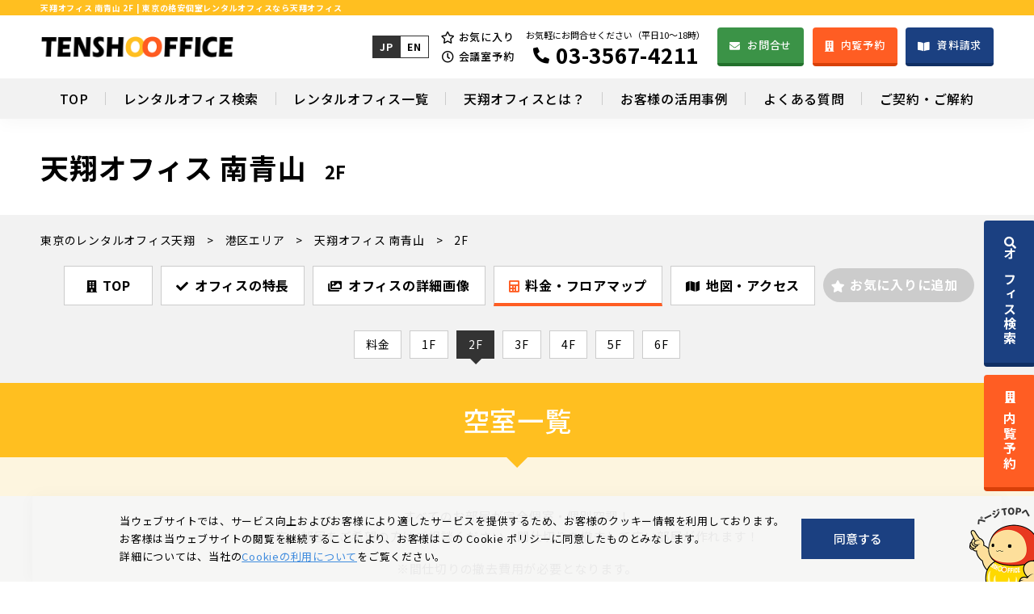

--- FILE ---
content_type: text/html; charset=UTF-8
request_url: https://www.tensho-office.com/minato/minami-aoyama/f2/
body_size: 17757
content:
<!doctype html>
<html lang="ja">
<head>
<!-- Google Tag Manager -->
<script>(function(w,d,s,l,i){w[l]=w[l]||[];w[l].push({'gtm.start':
new Date().getTime(),event:'gtm.js'});var f=d.getElementsByTagName(s)[0],
j=d.createElement(s),dl=l!='dataLayer'?'&l='+l:'';j.async=true;j.src=
'https://www.googletagmanager.com/gtm.js?id='+i+dl;f.parentNode.insertBefore(j,f);
})(window,document,'script','dataLayer','GTM-M3J6L68');</script>
<!-- End Google Tag Manager -->


<!-- reCAPTCHA テスト用 -->
<!-- reCAPTCHA テスト用 ここまで -->


<!-- Yahooサイトジェネラルタグ -->
<script async src="https://s.yimg.jp/images/listing/tool/cv/ytag.js"></script>
<script>
window.yjDataLayer = window.yjDataLayer || [];
function ytag() { yjDataLayer.push(arguments); }
ytag({"type":"ycl_cookie"});
</script>


<!-- Yahoo電話CVタグ 検索 -->
<script async>
yahoo_report_conversion = function(url) {
  var opt = {
    "yahoo_conversion_id": 1001273176,
    "yahoo_conversion_label": "bzW1CMy-2PQDEN3Bi5Qp",
    "yahoo_conversion_value": 0,
    "yahoo_remarketing_only": false,
    "onload_callback": function() {
      if (typeof(url) != 'undefined') {
        window.location = url;
      }
    }
  };
  ytag({"type":"yss_call_conversion", "config": opt});
}
</script>

<meta charset="UTF-8" />
<meta name="viewport" content="width=device-width,initial-scale=1.0,minimum-scale=1.0,maximum-scale=3.0,user-scalable=yes">
<meta name="robots" content="max-image-preview:large">

<title>天翔オフィス 南青山 2F | 東京の格安個室レンタルオフィスなら天翔オフィス</title>
<meta name="description" content="天翔オフィス 南青山 2Fページ。格安料金で利用でき、登記が可能・駅近・インターネット完備・会議室無料・オフィス家具有り。">
<link rel="canonical" href="https://www.tensho-office.com/minato/minami-aoyama/f2/" />
<script type="application/ld+json">[{"@context": "http://schema.org","@type": "WebSite","headline": "東京の格安個室レンタルオフィスなら天翔オフィス","description": "東京の完全個室レンタルオフィスなら天翔オフィス。格安料金で利用でき、登記が可能・駅近・インターネット完備・会議室無料・オフィス家具有り。","mainEntityOfPage": {"@type": "WebPage","@id": "https://www.tensho-office.com/"},"image": {"@type": "ImageObject","url":"https://www.tensho-office.com/wp/wp-content/uploads/2020/11/ogp.png"}},{"@context": "https://schema.org","@type": "BreadcrumbList","itemListElement": [{"@type": "ListItem","position": 1,"name": "東京の格安個室レンタルオフィスなら天翔オフィス","item": "https://www.tensho-office.com/"},{"@type": "ListItem","position": 2 , "name": "港区（新橋、赤坂）エリア","item": "https://www.tensho-office.com/minato/"},{"@type": "ListItem","position": 3 , "name": "天翔オフィス 南青山","item": "https://www.tensho-office.com/minato/minami-aoyama/"},{"@type": "ListItem","position": 4 , "name": "2F"}]}]</script><script type="application/ld+json">
{
  "@context": "https://schema.org",
  "@type": "Organization",
  "@id": "https://www.tensho-office.com/#org",
  "url": "https://www.tensho-office.com/",
  "name": "天翔オフィス",
  "description": "東京の完全個室レンタルオフィスなら天翔オフィス。格安料金で利用でき、登記が可能・駅近・インターネット完備・会議室無料・オフィス家具有り。",
  "logo": "https://www.tensho-office.com/wp/wp-content/themes/tensho/img/common/logo@2x.png",
  "email": "info@tensho-office.com",
  "telephone": "03-3567-4211",
  "sameAs": [
    "https://www.facebook.com/tenshobuilding/",
    "https://x.com/Tensho_Office",
    "https://www.instagram.com/tenshooffice/?hl=ja",
    "https://www.youtube.com/channel/UC5fHqfhuqnlYUwnR5q1qW9Q"
  ],
  "address": {
    "@type": "PostalAddress",
    "postalCode": "104-0061",
    "addressRegion": "東京都",
    "addressLocality": "中央区",
    "streetAddress": "銀座3-10-1 銀座グランディールビル 7階・8階",
    "addressCountry": "JP"
  },
  "contactPoint": [
    {
      "@type": "ContactPoint",
      "telephone": "+81-3-3567-4211",
      "contactType": "customer support",
      "availableLanguage": ["en", "ja"],
      "areaServed": "JP",
      "hoursAvailable": "Mo-Fr 10:00-18:00",
      "description": "お気軽にお問合せください（平日10～18時）"
    }
  ]
}
</script>

<meta property="og:type" content="article" />
<meta property="og:title" content="天翔オフィス 南青山 2F | 東京の格安個室レンタルオフィスなら天翔オフィス" />
<meta property="og:description" content="天翔オフィス 南青山 2Fページ。格安料金で利用でき、登記が可能・駅近・インターネット完備・会議室無料・オフィス家具有り。" />
<meta property="og:url" content="https://www.tensho-office.com/minato/minami-aoyama/f2/" />
<meta property="og:site_name" content="東京の格安個室レンタルオフィスなら天翔オフィス" />
<meta property="og:image" content="https://www.tensho-office.com/wp/wp-content/uploads/2020/11/ogp.png" />
<meta name="twitter:card" content="summary" />
<meta name="twitter:site" content="@Tensho_Office" />
<meta name="twitter:title" content="天翔オフィス 南青山 2F | 東京の格安個室レンタルオフィスなら天翔オフィス" />
<meta name="twitter:description" content="天翔オフィス 南青山 2Fページ。格安料金で利用でき、登記が可能・駅近・インターネット完備・会議室無料・オフィス家具有り。" />
<meta name="twitter:image" content="https://www.tensho-office.com/wp/wp-content/uploads/2020/11/ogp.png" />

<link rel="alternate" hreflang="ja" href="./" />
<link rel="alternate" hreflang="en" href="https://www.tensho-office.com/en/minato/minami-aoyama/f2/" />
<link rel="alternate" href="./" hreflang="x-default" />

<link rel="shortcut icon" href="https://www.tensho-office.com/wp/wp-content/themes/tensho/img/common/favicon.ico">
<link rel="apple-touch-icon" href="https://www.tensho-office.com/wp/wp-content/themes/tensho/img/common/apple-touch-icon.png" sizes="180x180">
<!-- css -->
<link rel="stylesheet" href="https://fonts.googleapis.com/css?family=Noto+Sans+JP:400,500,700" media="print" onload="this.media='all'">
<link rel='stylesheet' href='https://unpkg.com/ress/dist/ress.min.css' media="print" onload="this.media='all'">
<link rel="stylesheet" href="https://use.fontawesome.com/releases/v5.6.1/css/all.css" media="print" onload="this.media='all'">

<!--link rel="stylesheet" href="/css/styles.css?v=20240404"-->
<link rel="stylesheet" href="https://www.tensho-office.com/wp/wp-content/themes/tensho/css/common.css?260111">
	<link rel="stylesheet" href="https://www.tensho-office.com/wp/wp-content/themes/tensho/css/common2.css?260111">

<link rel="stylesheet" href="https://www.tensho-office.com/wp/wp-content/themes/tensho/css/sandbox.css">
<link rel="stylesheet" href="https://www.tensho-office.com/wp/wp-content/themes/tensho/css/drawer.min.css">
<!--link rel="stylesheet" href="https://cdn.jsdelivr.net/npm/jquery-datetimepicker@2.5.20/jquery.datetimepicker.css"-->
<link rel="stylesheet" href="https://cdnjs.cloudflare.com/ajax/libs/jqueryui/1.12.1/themes/base/jquery-ui.min.css">

<link rel='stylesheet' id='wp-block-library-css'  href='https://www.tensho-office.com/wp/wp-includes/css/dist/block-library/style.min.css?ver=5.2.2' type='text/css' media='all' />
<!-- less -->
<!-- <link rel="stylesheet/less" type="text/css" href="/less/styles.less"/>
<script src="//cdnjs.cloudflare.com/ajax/libs/less.js/3.9.0/less.min.js" ></script> -->


	<style>img:is([sizes="auto" i], [sizes^="auto," i]) { contain-intrinsic-size: 3000px 1500px }</style>
	<script type="text/javascript">
/* <![CDATA[ */
window._wpemojiSettings = {"baseUrl":"https:\/\/s.w.org\/images\/core\/emoji\/16.0.1\/72x72\/","ext":".png","svgUrl":"https:\/\/s.w.org\/images\/core\/emoji\/16.0.1\/svg\/","svgExt":".svg","source":{"concatemoji":"https:\/\/www.tensho-office.com\/wp\/wp-includes\/js\/wp-emoji-release.min.js?ver=1f977e8126d720e8074925a11074ed69"}};
/*! This file is auto-generated */
!function(s,n){var o,i,e;function c(e){try{var t={supportTests:e,timestamp:(new Date).valueOf()};sessionStorage.setItem(o,JSON.stringify(t))}catch(e){}}function p(e,t,n){e.clearRect(0,0,e.canvas.width,e.canvas.height),e.fillText(t,0,0);var t=new Uint32Array(e.getImageData(0,0,e.canvas.width,e.canvas.height).data),a=(e.clearRect(0,0,e.canvas.width,e.canvas.height),e.fillText(n,0,0),new Uint32Array(e.getImageData(0,0,e.canvas.width,e.canvas.height).data));return t.every(function(e,t){return e===a[t]})}function u(e,t){e.clearRect(0,0,e.canvas.width,e.canvas.height),e.fillText(t,0,0);for(var n=e.getImageData(16,16,1,1),a=0;a<n.data.length;a++)if(0!==n.data[a])return!1;return!0}function f(e,t,n,a){switch(t){case"flag":return n(e,"\ud83c\udff3\ufe0f\u200d\u26a7\ufe0f","\ud83c\udff3\ufe0f\u200b\u26a7\ufe0f")?!1:!n(e,"\ud83c\udde8\ud83c\uddf6","\ud83c\udde8\u200b\ud83c\uddf6")&&!n(e,"\ud83c\udff4\udb40\udc67\udb40\udc62\udb40\udc65\udb40\udc6e\udb40\udc67\udb40\udc7f","\ud83c\udff4\u200b\udb40\udc67\u200b\udb40\udc62\u200b\udb40\udc65\u200b\udb40\udc6e\u200b\udb40\udc67\u200b\udb40\udc7f");case"emoji":return!a(e,"\ud83e\udedf")}return!1}function g(e,t,n,a){var r="undefined"!=typeof WorkerGlobalScope&&self instanceof WorkerGlobalScope?new OffscreenCanvas(300,150):s.createElement("canvas"),o=r.getContext("2d",{willReadFrequently:!0}),i=(o.textBaseline="top",o.font="600 32px Arial",{});return e.forEach(function(e){i[e]=t(o,e,n,a)}),i}function t(e){var t=s.createElement("script");t.src=e,t.defer=!0,s.head.appendChild(t)}"undefined"!=typeof Promise&&(o="wpEmojiSettingsSupports",i=["flag","emoji"],n.supports={everything:!0,everythingExceptFlag:!0},e=new Promise(function(e){s.addEventListener("DOMContentLoaded",e,{once:!0})}),new Promise(function(t){var n=function(){try{var e=JSON.parse(sessionStorage.getItem(o));if("object"==typeof e&&"number"==typeof e.timestamp&&(new Date).valueOf()<e.timestamp+604800&&"object"==typeof e.supportTests)return e.supportTests}catch(e){}return null}();if(!n){if("undefined"!=typeof Worker&&"undefined"!=typeof OffscreenCanvas&&"undefined"!=typeof URL&&URL.createObjectURL&&"undefined"!=typeof Blob)try{var e="postMessage("+g.toString()+"("+[JSON.stringify(i),f.toString(),p.toString(),u.toString()].join(",")+"));",a=new Blob([e],{type:"text/javascript"}),r=new Worker(URL.createObjectURL(a),{name:"wpTestEmojiSupports"});return void(r.onmessage=function(e){c(n=e.data),r.terminate(),t(n)})}catch(e){}c(n=g(i,f,p,u))}t(n)}).then(function(e){for(var t in e)n.supports[t]=e[t],n.supports.everything=n.supports.everything&&n.supports[t],"flag"!==t&&(n.supports.everythingExceptFlag=n.supports.everythingExceptFlag&&n.supports[t]);n.supports.everythingExceptFlag=n.supports.everythingExceptFlag&&!n.supports.flag,n.DOMReady=!1,n.readyCallback=function(){n.DOMReady=!0}}).then(function(){return e}).then(function(){var e;n.supports.everything||(n.readyCallback(),(e=n.source||{}).concatemoji?t(e.concatemoji):e.wpemoji&&e.twemoji&&(t(e.twemoji),t(e.wpemoji)))}))}((window,document),window._wpemojiSettings);
/* ]]> */
</script>
<style id='wp-emoji-styles-inline-css' type='text/css'>

	img.wp-smiley, img.emoji {
		display: inline !important;
		border: none !important;
		box-shadow: none !important;
		height: 1em !important;
		width: 1em !important;
		margin: 0 0.07em !important;
		vertical-align: -0.1em !important;
		background: none !important;
		padding: 0 !important;
	}
</style>
<link rel='stylesheet' id='wp-block-library-css' href='https://www.tensho-office.com/wp/wp-includes/css/dist/block-library/style.min.css?ver=1f977e8126d720e8074925a11074ed69' type='text/css' media='all' />
<style id='classic-theme-styles-inline-css' type='text/css'>
/*! This file is auto-generated */
.wp-block-button__link{color:#fff;background-color:#32373c;border-radius:9999px;box-shadow:none;text-decoration:none;padding:calc(.667em + 2px) calc(1.333em + 2px);font-size:1.125em}.wp-block-file__button{background:#32373c;color:#fff;text-decoration:none}
</style>
<style id='safe-svg-svg-icon-style-inline-css' type='text/css'>
.safe-svg-cover{text-align:center}.safe-svg-cover .safe-svg-inside{display:inline-block;max-width:100%}.safe-svg-cover svg{fill:currentColor;height:100%;max-height:100%;max-width:100%;width:100%}

</style>
<style id='global-styles-inline-css' type='text/css'>
:root{--wp--preset--aspect-ratio--square: 1;--wp--preset--aspect-ratio--4-3: 4/3;--wp--preset--aspect-ratio--3-4: 3/4;--wp--preset--aspect-ratio--3-2: 3/2;--wp--preset--aspect-ratio--2-3: 2/3;--wp--preset--aspect-ratio--16-9: 16/9;--wp--preset--aspect-ratio--9-16: 9/16;--wp--preset--color--black: #000000;--wp--preset--color--cyan-bluish-gray: #abb8c3;--wp--preset--color--white: #ffffff;--wp--preset--color--pale-pink: #f78da7;--wp--preset--color--vivid-red: #cf2e2e;--wp--preset--color--luminous-vivid-orange: #ff6900;--wp--preset--color--luminous-vivid-amber: #fcb900;--wp--preset--color--light-green-cyan: #7bdcb5;--wp--preset--color--vivid-green-cyan: #00d084;--wp--preset--color--pale-cyan-blue: #8ed1fc;--wp--preset--color--vivid-cyan-blue: #0693e3;--wp--preset--color--vivid-purple: #9b51e0;--wp--preset--gradient--vivid-cyan-blue-to-vivid-purple: linear-gradient(135deg,rgba(6,147,227,1) 0%,rgb(155,81,224) 100%);--wp--preset--gradient--light-green-cyan-to-vivid-green-cyan: linear-gradient(135deg,rgb(122,220,180) 0%,rgb(0,208,130) 100%);--wp--preset--gradient--luminous-vivid-amber-to-luminous-vivid-orange: linear-gradient(135deg,rgba(252,185,0,1) 0%,rgba(255,105,0,1) 100%);--wp--preset--gradient--luminous-vivid-orange-to-vivid-red: linear-gradient(135deg,rgba(255,105,0,1) 0%,rgb(207,46,46) 100%);--wp--preset--gradient--very-light-gray-to-cyan-bluish-gray: linear-gradient(135deg,rgb(238,238,238) 0%,rgb(169,184,195) 100%);--wp--preset--gradient--cool-to-warm-spectrum: linear-gradient(135deg,rgb(74,234,220) 0%,rgb(151,120,209) 20%,rgb(207,42,186) 40%,rgb(238,44,130) 60%,rgb(251,105,98) 80%,rgb(254,248,76) 100%);--wp--preset--gradient--blush-light-purple: linear-gradient(135deg,rgb(255,206,236) 0%,rgb(152,150,240) 100%);--wp--preset--gradient--blush-bordeaux: linear-gradient(135deg,rgb(254,205,165) 0%,rgb(254,45,45) 50%,rgb(107,0,62) 100%);--wp--preset--gradient--luminous-dusk: linear-gradient(135deg,rgb(255,203,112) 0%,rgb(199,81,192) 50%,rgb(65,88,208) 100%);--wp--preset--gradient--pale-ocean: linear-gradient(135deg,rgb(255,245,203) 0%,rgb(182,227,212) 50%,rgb(51,167,181) 100%);--wp--preset--gradient--electric-grass: linear-gradient(135deg,rgb(202,248,128) 0%,rgb(113,206,126) 100%);--wp--preset--gradient--midnight: linear-gradient(135deg,rgb(2,3,129) 0%,rgb(40,116,252) 100%);--wp--preset--font-size--small: 13px;--wp--preset--font-size--medium: 20px;--wp--preset--font-size--large: 36px;--wp--preset--font-size--x-large: 42px;--wp--preset--spacing--20: 0.44rem;--wp--preset--spacing--30: 0.67rem;--wp--preset--spacing--40: 1rem;--wp--preset--spacing--50: 1.5rem;--wp--preset--spacing--60: 2.25rem;--wp--preset--spacing--70: 3.38rem;--wp--preset--spacing--80: 5.06rem;--wp--preset--shadow--natural: 6px 6px 9px rgba(0, 0, 0, 0.2);--wp--preset--shadow--deep: 12px 12px 50px rgba(0, 0, 0, 0.4);--wp--preset--shadow--sharp: 6px 6px 0px rgba(0, 0, 0, 0.2);--wp--preset--shadow--outlined: 6px 6px 0px -3px rgba(255, 255, 255, 1), 6px 6px rgba(0, 0, 0, 1);--wp--preset--shadow--crisp: 6px 6px 0px rgba(0, 0, 0, 1);}:where(.is-layout-flex){gap: 0.5em;}:where(.is-layout-grid){gap: 0.5em;}body .is-layout-flex{display: flex;}.is-layout-flex{flex-wrap: wrap;align-items: center;}.is-layout-flex > :is(*, div){margin: 0;}body .is-layout-grid{display: grid;}.is-layout-grid > :is(*, div){margin: 0;}:where(.wp-block-columns.is-layout-flex){gap: 2em;}:where(.wp-block-columns.is-layout-grid){gap: 2em;}:where(.wp-block-post-template.is-layout-flex){gap: 1.25em;}:where(.wp-block-post-template.is-layout-grid){gap: 1.25em;}.has-black-color{color: var(--wp--preset--color--black) !important;}.has-cyan-bluish-gray-color{color: var(--wp--preset--color--cyan-bluish-gray) !important;}.has-white-color{color: var(--wp--preset--color--white) !important;}.has-pale-pink-color{color: var(--wp--preset--color--pale-pink) !important;}.has-vivid-red-color{color: var(--wp--preset--color--vivid-red) !important;}.has-luminous-vivid-orange-color{color: var(--wp--preset--color--luminous-vivid-orange) !important;}.has-luminous-vivid-amber-color{color: var(--wp--preset--color--luminous-vivid-amber) !important;}.has-light-green-cyan-color{color: var(--wp--preset--color--light-green-cyan) !important;}.has-vivid-green-cyan-color{color: var(--wp--preset--color--vivid-green-cyan) !important;}.has-pale-cyan-blue-color{color: var(--wp--preset--color--pale-cyan-blue) !important;}.has-vivid-cyan-blue-color{color: var(--wp--preset--color--vivid-cyan-blue) !important;}.has-vivid-purple-color{color: var(--wp--preset--color--vivid-purple) !important;}.has-black-background-color{background-color: var(--wp--preset--color--black) !important;}.has-cyan-bluish-gray-background-color{background-color: var(--wp--preset--color--cyan-bluish-gray) !important;}.has-white-background-color{background-color: var(--wp--preset--color--white) !important;}.has-pale-pink-background-color{background-color: var(--wp--preset--color--pale-pink) !important;}.has-vivid-red-background-color{background-color: var(--wp--preset--color--vivid-red) !important;}.has-luminous-vivid-orange-background-color{background-color: var(--wp--preset--color--luminous-vivid-orange) !important;}.has-luminous-vivid-amber-background-color{background-color: var(--wp--preset--color--luminous-vivid-amber) !important;}.has-light-green-cyan-background-color{background-color: var(--wp--preset--color--light-green-cyan) !important;}.has-vivid-green-cyan-background-color{background-color: var(--wp--preset--color--vivid-green-cyan) !important;}.has-pale-cyan-blue-background-color{background-color: var(--wp--preset--color--pale-cyan-blue) !important;}.has-vivid-cyan-blue-background-color{background-color: var(--wp--preset--color--vivid-cyan-blue) !important;}.has-vivid-purple-background-color{background-color: var(--wp--preset--color--vivid-purple) !important;}.has-black-border-color{border-color: var(--wp--preset--color--black) !important;}.has-cyan-bluish-gray-border-color{border-color: var(--wp--preset--color--cyan-bluish-gray) !important;}.has-white-border-color{border-color: var(--wp--preset--color--white) !important;}.has-pale-pink-border-color{border-color: var(--wp--preset--color--pale-pink) !important;}.has-vivid-red-border-color{border-color: var(--wp--preset--color--vivid-red) !important;}.has-luminous-vivid-orange-border-color{border-color: var(--wp--preset--color--luminous-vivid-orange) !important;}.has-luminous-vivid-amber-border-color{border-color: var(--wp--preset--color--luminous-vivid-amber) !important;}.has-light-green-cyan-border-color{border-color: var(--wp--preset--color--light-green-cyan) !important;}.has-vivid-green-cyan-border-color{border-color: var(--wp--preset--color--vivid-green-cyan) !important;}.has-pale-cyan-blue-border-color{border-color: var(--wp--preset--color--pale-cyan-blue) !important;}.has-vivid-cyan-blue-border-color{border-color: var(--wp--preset--color--vivid-cyan-blue) !important;}.has-vivid-purple-border-color{border-color: var(--wp--preset--color--vivid-purple) !important;}.has-vivid-cyan-blue-to-vivid-purple-gradient-background{background: var(--wp--preset--gradient--vivid-cyan-blue-to-vivid-purple) !important;}.has-light-green-cyan-to-vivid-green-cyan-gradient-background{background: var(--wp--preset--gradient--light-green-cyan-to-vivid-green-cyan) !important;}.has-luminous-vivid-amber-to-luminous-vivid-orange-gradient-background{background: var(--wp--preset--gradient--luminous-vivid-amber-to-luminous-vivid-orange) !important;}.has-luminous-vivid-orange-to-vivid-red-gradient-background{background: var(--wp--preset--gradient--luminous-vivid-orange-to-vivid-red) !important;}.has-very-light-gray-to-cyan-bluish-gray-gradient-background{background: var(--wp--preset--gradient--very-light-gray-to-cyan-bluish-gray) !important;}.has-cool-to-warm-spectrum-gradient-background{background: var(--wp--preset--gradient--cool-to-warm-spectrum) !important;}.has-blush-light-purple-gradient-background{background: var(--wp--preset--gradient--blush-light-purple) !important;}.has-blush-bordeaux-gradient-background{background: var(--wp--preset--gradient--blush-bordeaux) !important;}.has-luminous-dusk-gradient-background{background: var(--wp--preset--gradient--luminous-dusk) !important;}.has-pale-ocean-gradient-background{background: var(--wp--preset--gradient--pale-ocean) !important;}.has-electric-grass-gradient-background{background: var(--wp--preset--gradient--electric-grass) !important;}.has-midnight-gradient-background{background: var(--wp--preset--gradient--midnight) !important;}.has-small-font-size{font-size: var(--wp--preset--font-size--small) !important;}.has-medium-font-size{font-size: var(--wp--preset--font-size--medium) !important;}.has-large-font-size{font-size: var(--wp--preset--font-size--large) !important;}.has-x-large-font-size{font-size: var(--wp--preset--font-size--x-large) !important;}
:where(.wp-block-post-template.is-layout-flex){gap: 1.25em;}:where(.wp-block-post-template.is-layout-grid){gap: 1.25em;}
:where(.wp-block-columns.is-layout-flex){gap: 2em;}:where(.wp-block-columns.is-layout-grid){gap: 2em;}
:root :where(.wp-block-pullquote){font-size: 1.5em;line-height: 1.6;}
</style>
<link rel='stylesheet' id='toc-screen-css' href='https://www.tensho-office.com/wp/wp-content/plugins/table-of-contents-plus/screen.min.css?ver=2411.1' type='text/css' media='all' />
<script type="text/javascript" src="https://www.tensho-office.com/wp/wp-includes/js/jquery/jquery.min.js?ver=3.7.1" id="jquery-core-js"></script>
<script type="text/javascript" src="https://www.tensho-office.com/wp/wp-includes/js/jquery/jquery-migrate.min.js?ver=3.4.1" id="jquery-migrate-js"></script>
<link rel="https://api.w.org/" href="https://www.tensho-office.com/wp-json/" /><link rel="alternate" title="JSON" type="application/json" href="https://www.tensho-office.com/wp-json/wp/v2/pages/1873" /><link rel="EditURI" type="application/rsd+xml" title="RSD" href="https://www.tensho-office.com/wp/xmlrpc.php?rsd" />
<link rel="alternate" title="oEmbed (JSON)" type="application/json+oembed" href="https://www.tensho-office.com/wp-json/oembed/1.0/embed?url=https%3A%2F%2Fwww.tensho-office.com%2Fminato%2Fminami-aoyama%2Ff2%2F" />
<link rel="alternate" title="oEmbed (XML)" type="text/xml+oembed" href="https://www.tensho-office.com/wp-json/oembed/1.0/embed?url=https%3A%2F%2Fwww.tensho-office.com%2Fminato%2Fminami-aoyama%2Ff2%2F&#038;format=xml" />
<noscript><style>.lazyload[data-src]{display:none !important;}</style></noscript><style>.lazyload{background-image:none !important;}.lazyload:before{background-image:none !important;}</style>
<link rel="stylesheet" href="https://www.tensho-office.com/wp/wp-content/themes/tensho/css/validationEngine.jquery.css" type="text/css"/>

</head>

<body class="drawer drawer--right drawer--navbarTopGutter">
<!-- Google Tag Manager (noscript) -->
<noscript><iframe src="https://www.googletagmanager.com/ns.html?id=GTM-M3J6L68"
height="0" width="0" style="display:none;visibility:hidden"></iframe></noscript>
<!-- End Google Tag Manager (noscript) -->

	<div id="is-loading">
		<div id="loading">
			<img src="[data-uri]" alt="loading" data-src="https://www.tensho-office.com/wp/wp-content/themes/tensho/img/common/loading.png" decoding="async" class="lazyload" data-eio-rwidth="205" data-eio-rheight="239" /><noscript><img src="https://www.tensho-office.com/wp/wp-content/themes/tensho/img/common/loading.png" alt="loading" data-eio="l" /></noscript>
			<div class="load-container load">
				<div class="loader">Loading...</div>
			</div>
		</div>
	</div>

	<style>
		@media (min-width: 769px){
			.customize-support header{
				padding-top: 32px;
			}
		}
		@media (max-width: 768px){
			.customize-support{
				margin-top: -46px;
			}
		}
		</style>

	<div id="wrapper">
		<header class="drawer-navbar drawer-navbar--fixed" role="banner">
			<!-- top_box -->
			<div class="top_box">
				<div class="inner">

	<p class="txt_top">天翔オフィス 南青山 2F | 東京の格安個室レンタルオフィスなら天翔オフィス</p>
				</div>
			</div>

			<!-- center_box -->
			<div class="center_box">
				<div class="inner">
										<a href="https://www.tensho-office.com/" class="logo">
						<img src="[data-uri]" alt="天翔オフィス" width="240" height="26" data-src="https://www.tensho-office.com/wp/wp-content/themes/tensho/img/common/logo@2x.png" decoding="async" class="lazyload" data-eio-rwidth="520" data-eio-rheight="56"><noscript><img src="https://www.tensho-office.com/wp/wp-content/themes/tensho/img/common/logo@2x.png" alt="天翔オフィス" width="240" height="26" data-eio="l"></noscript>
					</a>
					
										<div class="r_box">
						<div class="language_box">
							<a href="./" class="jp visit">JP</a>
							<a href="https://www.tensho-office.com/en/minato/minami-aoyama/f2/" class="en">EN</a>
						</div>
												<div class="txt_link_box">
							<a href="https://www.tensho-office.com/favorite/" class="icon_star">お気に入り</a>
							<a href="https://www4.revn.jp/tensho-office/login/?refUrl=%2Ftensho-office%2F" target="_blank" class="icon_clock">会議室予約</a>
						</div>
												<div class="tel_box">
							<span class="txt_info">お気軽にお問合せください（平日10～18時）</span>
							<span class="txt_tel icon_tel">03-3567-4211</span>
						</div>
						<div class="link_box">
							<a href="https://www.tensho-office.com/contact/" target="_blank" class="btn btn_contact icon_contact">お問合せ</a>
							<a href="https://www.tensho-office.com/preview/?office=南青山" target="_blank" class="btn btn_preview icon_preview">内覧予約</a>
							<a href="https://www.tensho-office.com/document/" target="_blank" class="btn btn_document-dl icon_document">資料請求</a>
							<!--a href="https://www.tensho-office.com/onedayoffice/" class="btn btn_meeting"><img src="[data-uri]" class="icon_meeting lazyload" alt="貸会議室" width="20" height="15" data-src="https://www.tensho-office.com/wp/wp-content/themes/tensho/img/common/icon_meeting.svg" decoding="async" data-eio-rwidth="20" data-eio-rheight="15"><noscript><img src="https://www.tensho-office.com/wp/wp-content/themes/tensho/img/common/icon_meeting.svg" class="icon_meeting" alt="貸会議室" width="20" height="15" data-eio="l"></noscript>貸会議室</a-->
						</div>
					</div>
					
				</div>
			</div>

			<!-- bottom_box -->
			<div class="bottom_box">
				<div class="inner">
					<div class="drawer-navbar-header">
												<a class="logo" href="https://www.tensho-office.com/">
							<img src="[data-uri]"  alt="天翔オフィス" width="150" height="16" data-src="https://www.tensho-office.com/wp/wp-content/themes/tensho/img/common/logo.png" decoding="async" data-srcset="https://www.tensho-office.com/wp/wp-content/themes/tensho/img/common/logo.png 1x, https://www.tensho-office.com/wp/wp-content/themes/tensho/img/common/logo@2x.png 2x" class="lazyload" data-eio-rwidth="260" data-eio-rheight="28"><noscript><img src="https://www.tensho-office.com/wp/wp-content/themes/tensho/img/common/logo.png" srcset="https://www.tensho-office.com/wp/wp-content/themes/tensho/img/common/logo.png 1x, https://www.tensho-office.com/wp/wp-content/themes/tensho/img/common/logo@2x.png 2x" alt="天翔オフィス" width="150" height="16" data-eio="l"></noscript>
						</a>
												<div class="r_box">
							<a href="tel:0335674211" class="btn_tel" onclick="yahoo_report_conversion('tel:03-3567-4211')"><span class="icon_tel"></span></a>
							<div class="language_box">
								<a href="./" class="jp visit">JP</a>
								<a href="https://www.tensho-office.com/en/minato/minami-aoyama/f2/" class="en">EN</a>
							</div>
							<button type="button" class="drawer-toggle drawer-hamburger">
								<span class="sr-only">toggle navigation</span>
								<span class="drawer-hamburger-icon"></span>
							</button>
						</div>
					</div>



	
					<nav class="drawer-nav" role="navigation">
						<ul class="drawer-menu drawer-menu--right">
							<li class="pc_none tel_contact_box">
								<a href="tel:0335674211" class="tel_box" onclick="yahoo_report_conversion('tel:03-3567-4211')">
									<span class="ttl_tel">お電話でのお問合せ</span>
									<span class="txt_tel icon_tel">03-3567-4211</span>
									<span class="txt_info">平日10～18時</span>
								</a>
								<a href="/contact/" target="_blank" class="btn icon_contact">メールでのお問合せ</a>
							</li>
							<li class="sp_none"><a class="drawer-menu-item" href="https://www.tensho-office.com/">TOP</a></li>
							<li class="pc_none"><a class="drawer-menu-item" href="https://www.tensho-office.com/document/" target="_blank">資料請求</a></li>
							<!--li class="pc_none"><a class="drawer-menu-item" href="https://www.tensho-office.com/onedayoffice/">貸会議室</a></li-->
							<li class="pc_none"><a class="drawer-menu-item" href="https://www4.revn.jp/tensho-office/login/?refUrl=%2Ftensho-office%2F" target="_blank">会議室予約<i class="fas fa-external-link-alt"></i></a></li>
							<li class="pc_none"><a class="drawer-menu-item" href="https://www.tensho-office.com/favorite/">お気に入り</a></li>
							<li><a class="drawer-menu-item" href="https://www.tensho-office.com/?s=">レンタルオフィス検索</a></li>
							<li><a class="drawer-menu-item" href="https://www.tensho-office.com/about/office/">レンタルオフィス一覧</a></li>
							<li class="drawer-dropdown">
								<a class="drawer-menu-item" data-target="#" href="#" data-toggle="dropdown" role="button" aria-expanded="false">
									天翔オフィスとは？<span class="drawer-caret"></span>
								</a>
								<ul class="drawer-dropdown-menu nav_about">
									<li><a class="drawer-dropdown-menu-item" href="https://www.tensho-office.com/features/">天翔オフィスが選ばれる理由</a></li>
									<li><a class="drawer-dropdown-menu-item" href="https://www.tensho-office.com/service/">天翔オフィスの設備・サービス</a></li>
									<li><a class="drawer-dropdown-menu-item" href="https://www.tensho-office.com/planned_office/">新規オープン予定のオフィス</a></li>
									<li><a class="drawer-dropdown-menu-item menu" href="https://www.tensho-office.com/tensho-kun/">公式キャラクターてんしょうくん</a></li>
									<li><a class="drawer-dropdown-menu-item menu" href="https://www.tensho-office.com/about/company_profile/ ">会社概要</a></li>
									<li><a class="drawer-dropdown-menu-item menu" href="https://www.tensho-office.com/about/history/">沿革</a></li>
								</ul>
							</li>
							<li><a class="drawer-menu-item" href="https://www.tensho-office.com/customer_voice/">お客様の活用事例</a></li>
							<li><a class="drawer-menu-item" href="https://www.tensho-office.com/faq/">よくある質問</a></li>
							<li class="drawer-dropdown bd_none">
								<a class="drawer-menu-item" data-target="#" href="#" data-toggle="dropdown" role="button" aria-expanded="false">
								ご契約・ご解約<span class="drawer-caret"></span>
								</a>
								<ul class="drawer-dropdown-menu">
									<li><a class="drawer-dropdown-menu-item" href="https://www.tensho-office.com/flow/">ご契約までの流れ</a></li>
									<li><a class="drawer-dropdown-menu-item" href="https://www.tensho-office.com/flow/contract_documents/">審査書類について</a></li>
									<li><a class="drawer-dropdown-menu-item" href="https://www.tensho-office.com/flow/contract_documents/">契約書類ダウンロード</a></li>
									<li><a class="drawer-dropdown-menu-item" href="https://www.tensho-office.com/estimates/">概算見積作成</a></li>
									<li><a class="drawer-dropdown-menu-item" href="https://www.tensho-office.com/cancel/">ご解約について</a></li>
								</ul>
							</li>
							<li class="pc_none"><a class="drawer-menu-item" href="https://www.tensho-office.com/recruit/">採用情報</a></li>
							<li class="pc_none"><a class="drawer-menu-item" href="https://www.tensho-office.com/column/">コラム</a></li>
							<li class="pc_none"><a class="drawer-menu-item" href="https://www.tensho-office.com/news_cat/tokyo-related/">お知らせ</a></li>
							<li class="pc_none"><a class="drawer-menu-item" href="https://www.tensho-office.com/booth-type-office/">天翔オフィスのブースタイプオフィス</a></li>
							<li class="pc_none"><a class="drawer-menu-item" href="https://www.tensho-office.com/blog_cat/tokyo-related/">スタッフブログ</a></li>
							<li class="pc_none"><a class="drawer-menu-item" href="https://www.tensho-office.com/tenant_introduction/">入居者様紹介</a></li>
							<li class="pc_none"><a class="drawer-menu-item" href="https://www.tensho-office.com/tensho-office-for-start-ups/">スタートアップこそ天翔オフィス</a></li>
							<li class="pc_none"><a class="drawer-menu-item" href="https://www.tensho-office.com/professional/">士業をお探しの方へ</a></li>
							<li class="pc_none"><a class="drawer-menu-item" href="https://www.tensho-office.com/planned_moving/">天翔オフィスからのお引越し</a></li>
							<li class="pc_none"><a class="drawer-menu-item" href="https://www.tensho-office.com/about/">会社概要</a></li>
							<li class="pc_none"><a class="drawer-menu-item" href="https://www.tensho-office.com/terms-and-conditions/">利用規約</a></li>
							<li class="pc_none"><a class="drawer-menu-item" href="https://www.tensho-office.com/privacy/">プライバシーポリシー</a></li>
							<li class="pc_none"><a class="drawer-menu-item" href="https://www.tensho-office.com/cookie/">Cookieの利用について</a></li>
							<li class="pc_none"><a class="drawer-menu-item" href="https://www.tensho-office.com/sitemap/">サイトマップ</a></li>
							<li class="pc_none sns_link_box">
								<a href="https://www.facebook.com/tenshobuilding/" target="_blank">
									<img src="[data-uri]" alt="Facebook" width="150" height="144" data-src="https://www.tensho-office.com/wp/wp-content/themes/tensho/img/common/icon_sns_facebook.webp" decoding="async" class="lazyload" data-eio-rwidth="300" data-eio-rheight="288"><noscript><img src="https://www.tensho-office.com/wp/wp-content/themes/tensho/img/common/icon_sns_facebook.webp" alt="Facebook" width="150" height="144" data-eio="l"></noscript>
								</a>
								<a href="https://x.com/Tensho_Office" target="_blank">
									<img src="[data-uri]" alt="X" width="150" height="144" data-src="https://www.tensho-office.com/wp/wp-content/themes/tensho/img/common/icon_sns_x.webp" decoding="async" class="lazyload" data-eio-rwidth="300" data-eio-rheight="288"><noscript><img src="https://www.tensho-office.com/wp/wp-content/themes/tensho/img/common/icon_sns_x.webp" alt="X" width="150" height="144" data-eio="l"></noscript>
								</a>
								<a href="https://www.instagram.com/tenshooffice/?hl=ja" target="_blank">
									<img src="[data-uri]" alt="Instagram" width="150" height="144" data-src="https://www.tensho-office.com/wp/wp-content/themes/tensho/img/common/icon_sns_instagram.webp" decoding="async" class="lazyload" data-eio-rwidth="300" data-eio-rheight="288"><noscript><img src="https://www.tensho-office.com/wp/wp-content/themes/tensho/img/common/icon_sns_instagram.webp" alt="Instagram" width="150" height="144" data-eio="l"></noscript>
								</a>
								<a href="https://www.youtube.com/channel/UC5fHqfhuqnlYUwnR5q1qW9Q/videos" target="_blank">
									<img src="[data-uri]" alt="YouTube" width="150" height="144" data-src="https://www.tensho-office.com/wp/wp-content/themes/tensho/img/common/icon_sns_youtube.webp" decoding="async" class="lazyload" data-eio-rwidth="300" data-eio-rheight="288"><noscript><img src="https://www.tensho-office.com/wp/wp-content/themes/tensho/img/common/icon_sns_youtube.webp" alt="YouTube" width="150" height="144" data-eio="l"></noscript>
								</a>
							</li>
						</ul>
					</nav>


	

				</div>
			</div>
		</header>

		<div class="side_menu pc">
			<div class="inner">
				<a href="https://www.tensho-office.com/?s=" class="btn btn_sarch icon_sarch">オフィス検索</a>
				<a href="https://www.tensho-office.com/preview/?office=南青山" target="_blank" class="btn btn_preview icon_preview">内覧予約</a>


				<a href="#wrapper" id="pcPagetop" class="btn_pagetop"><img src="[data-uri]" alt="PAGE TOP" data-src="https://www.tensho-office.com/wp/wp-content/themes/tensho/img/common/btn_pagetop.png" decoding="async" class="lazyload" data-eio-rwidth="160" data-eio-rheight="184"><noscript><img src="https://www.tensho-office.com/wp/wp-content/themes/tensho/img/common/btn_pagetop.png" alt="PAGE TOP" data-eio="l"></noscript></a>
			</div>
		</div>
		<div class="bottom_menu sp ">
			<a href="#wrapper" id="spPagetop" class="btn_pagetop icon_pagetop"></a>
			<div class="inner">

				<a href="https://www.tensho-office.com/?s=" class="btn btn_sarch icon_sarch">オフィス検索</a>
				<a href="tel:0335674211" class="btn btn_tel_bottom icon_tel">お電話</a>
				<a href="https://www.tensho-office.com/preview/?office=南青山" target="_blank" class="btn btn_preview"><span class="txt_top">サクッと入力！</span>内覧予約</a>
			</div>
		</div>


<main id="pageOfficeFloor" class="page_office">

	<div class="pagetitle_box">
		<h1 id="pageTitle">天翔オフィス 南青山<span>2F</span></h1>
	</div>
	<div class="bg_gray">
		<!--div id="topicPath" class="breadcrumbs" typeof="BreadcrumbList" vocab="https://schema.org/"-->
		<div id="topicPath">
				<a href="/"><span>東京のレンタルオフィス天翔</span></a><a href="/area/?area=minato-ku"><span>港区エリア</span></a><a href="../"><span>天翔オフィス 南青山</span></a><span>2F</span>

						</div>
		<div id="localNavi" class="local_navi">
			<ul>
				<li class="full"><a href="../">TOP</a></li>
								<li class="half"><a href="../#officeFeatures">オフィスの特長</a></li>
										<li class="half"><a href="https://www.tensho-office.com/minato/minami-aoyama/service/">オフィスの詳細画像</a></li>
								<li class="half current_page_item"><a href="https://www.tensho-office.com/minato/minami-aoyama/cost/">料金・フロアマップ</a></li>
								<li class="half"><a href="https://www.tensho-office.com/minato/minami-aoyama/access/">地図・アクセス</a></li>
								<li class="full" id="addFavorite"><span class="btn_favorite" data-favorite="61"><i class="icon_favorite"></i><b>お気に入りに追加</b></span></li>
			</ul>
		</div>
		<div id="localNavi2" class="local_navi2">
			<ul>
					<li><a href="../cost/">料金</a></li>
						<li class="half"><a href="https://www.tensho-office.com/minato/minami-aoyama/f1/">1F</a></li>
						<li class="half current_page_item"><a href="https://www.tensho-office.com/minato/minami-aoyama/f2/">2F</a></li>
						<li class="half"><a href="https://www.tensho-office.com/minato/minami-aoyama/f3/">3F</a></li>
						<li class="half"><a href="https://www.tensho-office.com/minato/minami-aoyama/f4/">4F</a></li>
						<li class="half"><a href="https://www.tensho-office.com/minato/minami-aoyama/f5/">5F</a></li>
						<li class="half"><a href="https://www.tensho-office.com/minato/minami-aoyama/f6/">6F</a></li>
						</ul>
		</div>
	</div>

			
	


	<section id="officeVacancy" class="bg_yellow">
		<div class="ttl_main bg_bubble">
			<h2>空室一覧</h2>
		</div>

		<div class="container">
			<div class="lead_vacancy">
	<p>すべてのお部屋が完全個室・個別空調！<br />広い部屋をご希望の方はご相談ください。<br class="sp">間仕切りを撤去して広い部屋が作れます！</p>
<p class="notice" style="margin-bottom: 0;">※間仕切りの撤去費用が必要となります。</p>
<p class="notice">※間仕切りを撤去出来ない部屋が一部ございます。<br class="sp">詳しくはご相談ください。</p>
			</div>


			<div class="lead_vacancy">
				<p class="tax_notice"><span style="color: #1a4081;">※仮押さえが入っている場合がございます。<br class="sp">詳細はお問い合わせください。</span><br>※料金は消費税を含みます。</p>
			</div>

			
			<table>
				<thead>
					<tr>
						<th>空室状況</th>
						<th>部屋<br>番号</th>
						<th>広さ</th>
						<th class="pc">人数目安</th>
						<th class="sp">部屋タイプ</th>
						<th class="pc">賃料</th>
						<th class="pc">共益費</th>
						<th class="pickup">月額合計</th>
						<!--th>入室<br class="sp">契約金</th-->
						<th class="pc">部屋タイプ</th>
						<th class="pc">窓</th>
						<!--th>空室状況</th-->
						<th class="pc">概算見積</th>
					</tr>
				</thead>
				<tbody>


		<tr>

						<td><span class="txt_orange">空室</span><br class="sp"><span class="icon_arrow sp"></span>
			<form name="estimates_form1305038" action="https://www.tensho-office.com/estimates/#estiSubmitButton" method="post">
			<input type="hidden" name="building_id" value="1305038" /></form>

						<a href="javascript:estimates_form1305038.submit();" class="sp">見積する</a></td>

						<td>S-206</td>

						<td>
			<span class="sp">1人<br></span>
						2.90m<sup>2</sup>
						</td>

						<td class="sp">
						<span class="sp">窓なし</span><br>
									完全個室						</td>

						<td class="pc">
				1			</td>

						<td class="pc">
							55,000円
						</td>

						<td class="pc">
							7,700円
						</td>

						<td class="pickup">
				    			62,700円
						</td>

						<td class="pc">
						完全個室						</td>

						<td class="pc">
						×
						</td>

						<td class="pc"><span class="icon_arrow"></span><a href="javascript:estimates_form1305038.submit();" class="">見積する</a></td>

		</tr>


		<tr>

						<td><span class="txt_orange">空室</span><br class="sp"><span class="icon_arrow sp"></span>
			<form name="estimates_form1305042" action="https://www.tensho-office.com/estimates/#estiSubmitButton" method="post">
			<input type="hidden" name="building_id" value="1305042" /></form>

						<a href="javascript:estimates_form1305042.submit();" class="sp">見積する</a></td>

						<td>S-210</td>

						<td>
			<span class="sp">3〜4人<br></span>
						9.40m<sup>2</sup>
						</td>

						<td class="sp">
						<span class="sp">窓あり</span><br>
									完全個室						</td>

						<td class="pc">
				3〜4			</td>

						<td class="pc">
							130,900円
						</td>

						<td class="pc">
							22,000円
						</td>

						<td class="pickup">
				    			152,900円
						</td>

						<td class="pc">
						完全個室						</td>

						<td class="pc">
						○
						</td>

						<td class="pc"><span class="icon_arrow"></span><a href="javascript:estimates_form1305042.submit();" class="">見積する</a></td>

		</tr>



</tbody>
</table>
<!--p class="notice">※料金は消費税を含みます。</p-->


		</div>
	</section>


		<section id="officeFloorDrawing">
		<div class="ttl_main bg_bubble">
			<h2>フロア図面</h2>
		</div>

		<div class="container">
						<p class="img_contain"><img src="[data-uri]" alt="南青山のレンタルオフィスなら天翔オフィス（2Fフロア図面）" data-src="https://www.tensho-office.com/wp/wp-content/uploads/2024/11/minami-aoyama_2f.jpg" decoding="async" class="lazyload" data-eio-rwidth="1600" data-eio-rheight="908"><noscript><img src="https://www.tensho-office.com/wp/wp-content/uploads/2024/11/minami-aoyama_2f.jpg" alt="南青山のレンタルオフィスなら天翔オフィス（2Fフロア図面）" data-eio="l"></noscript></p>
								</div>
	</section>
	
	<section id="officeFloorMaps">
		<div class="container">
			<div id="localNavi2" class="local_navi2">
				<h4 class="ttl_line"><span>各階フロアマップ</span></h4>
				<ul>
								<li class="half"><a href="https://www.tensho-office.com/minato/minami-aoyama/f1/">1F</a></li>
								<li class="half current_page_item"><a href="https://www.tensho-office.com/minato/minami-aoyama/f2/">2F</a></li>
								<li class="half"><a href="https://www.tensho-office.com/minato/minami-aoyama/f3/">3F</a></li>
								<li class="half"><a href="https://www.tensho-office.com/minato/minami-aoyama/f4/">4F</a></li>
								<li class="half"><a href="https://www.tensho-office.com/minato/minami-aoyama/f5/">5F</a></li>
								<li class="half"><a href="https://www.tensho-office.com/minato/minami-aoyama/f6/">6F</a></li>
								</ul>
			</div>
		</div>
	</section>
	<section id="officeNearby">
		<div class="ttl_main bg_bubble">
			<h2>港区エリアのオフィス</h2>
		</div>

		<ul class="office_list_box">

			<li>
				<a href="https://www.tensho-office.com/minato/hamamatsucho-daimon/" class="office_img">
					<img src="[data-uri]" alt="浜松町大門のレンタルオフィスなら天翔オフィス（外観）" data-src="https://www.tensho-office.com/wp/wp-content/uploads/2024/05/appearance-hamamatsucho_daimon_640.webp" decoding="async" class="lazyload" data-eio-rwidth="640" data-eio-rheight="850"><noscript><img src="https://www.tensho-office.com/wp/wp-content/uploads/2024/05/appearance-hamamatsucho_daimon_640.webp" alt="浜松町大門のレンタルオフィスなら天翔オフィス（外観）" data-eio="l"></noscript>
				</a>
				<div class="txt_box">
					<h3 class="office_name">天翔オフィス 浜松町大門</h3>
					<p class="office_address icon_area">〒105-0013 <br class="sp">東京都港区浜松町2丁目7-17　イーグル浜松町</p>					<p class="office_train icon_train">JR山手線 浜松町駅 徒歩3分<br />
JR京浜東北線 浜松町駅 徒歩3分<br />
東京モノレール 浜松町駅 徒歩3分<br />
都営地下鉄浅草線 大門駅 徒歩5分<br />
都営地下鉄大江戸線 大門駅 徒歩5分<br />
都営地下鉄三田線 芝公園駅 徒歩9分</p>					
				</div>
			</li>


			<li>
				<a href="https://www.tensho-office.com/minato/minami-aoyama-annex/" class="office_img">
					<img src="[data-uri]" alt="南青山のレンタルオフィスなら天翔オフィス（外観）" data-src="https://www.tensho-office.com/wp/wp-content/uploads/2024/05/minami-aoyama-annex.webp" decoding="async" class="lazyload" data-eio-rwidth="640" data-eio-rheight="850"><noscript><img src="https://www.tensho-office.com/wp/wp-content/uploads/2024/05/minami-aoyama-annex.webp" alt="南青山のレンタルオフィスなら天翔オフィス（外観）" data-eio="l"></noscript>
				</a>
				<div class="txt_box">
					<h3 class="office_name">天翔オフィス 南青山ANNEX</h3>
					<p class="office_address icon_area">〒107-0062 <br class="sp">東京都港区南青山2丁目4-12　南青山アサヒビル地下１階</p>					<p class="office_train icon_train">東京メトロ半蔵門線 青山一丁目駅 徒歩3分<br />
東京メトロ銀座線 青山一丁目駅 徒歩3分<br />
都営地下鉄大江戸線 青山一丁目駅 徒歩3分</p>					
				</div>
			</li>


			<li>
				<a href="https://www.tensho-office.com/minato/azabujuban/" class="office_img">
					<img src="[data-uri]" alt="麻布十番のレンタルオフィスなら天翔オフィス（外観）" data-src="https://www.tensho-office.com/wp/wp-content/uploads/2024/05/azabujuban.webp" decoding="async" class="lazyload" data-eio-rwidth="640" data-eio-rheight="850"><noscript><img src="https://www.tensho-office.com/wp/wp-content/uploads/2024/05/azabujuban.webp" alt="麻布十番のレンタルオフィスなら天翔オフィス（外観）" data-eio="l"></noscript>
				</a>
				<div class="txt_box">
					<h3 class="office_name">天翔オフィス 麻布十番</h3>
					<p class="office_address icon_area">〒108-0073 <br class="sp">東京都港区三田1丁目3-40</p>					<p class="office_train icon_train">都営地下鉄大江戸線 赤羽橋駅　徒歩4分<br />
都営地下鉄大江戸線 麻布十番駅　徒歩6分<br />
東京メトロ南北線 麻布十番駅　徒歩6分<br />
都営地下鉄三田線 芝公園駅　徒歩11分</p>					
				</div>
			</li>


			<li>
				<a href="https://www.tensho-office.com/minato/akasaka-annex/" class="office_img">
					<img src="[data-uri]" alt="赤坂のレンタルオフィスなら天翔オフィス（外観）" data-src="https://www.tensho-office.com/wp/wp-content/uploads/2024/05/akasaka-annex.webp" decoding="async" class="lazyload" data-eio-rwidth="640" data-eio-rheight="850"><noscript><img src="https://www.tensho-office.com/wp/wp-content/uploads/2024/05/akasaka-annex.webp" alt="赤坂のレンタルオフィスなら天翔オフィス（外観）" data-eio="l"></noscript>
				</a>
				<div class="txt_box">
					<h3 class="office_name">天翔オフィス 赤坂ANNEX</h3>
					<p class="office_address icon_area">〒107-0052 <br class="sp">東京都港区赤坂2丁目21-4</p>					<p class="office_train icon_train">東京メトロ銀座線 溜池山王駅 徒歩4分<br />
東京メトロ南北線 溜池山王駅 徒歩4分<br />
東京メトロ千代田線 赤坂駅 徒歩7分<br />
東京メトロ南北線 六本木一丁目駅 徒歩6分<br />
東京メトロ千代田線 国会議事堂前駅 徒歩12分<br />
東京メトロ丸ノ内線 国会議事堂前駅 徒歩12分</p>					
				</div>
			</li>


			<li>
				<a href="https://www.tensho-office.com/minato/shimbashi/" class="office_img">
					<img src="[data-uri]" alt="新橋赤レンガ通りのレンタルオフィスなら天翔オフィス（外観）" data-src="https://www.tensho-office.com/wp/wp-content/uploads/2024/05/shinbashi.webp" decoding="async" class="lazyload" data-eio-rwidth="640" data-eio-rheight="850"><noscript><img src="https://www.tensho-office.com/wp/wp-content/uploads/2024/05/shinbashi.webp" alt="新橋赤レンガ通りのレンタルオフィスなら天翔オフィス（外観）" data-eio="l"></noscript>
				</a>
				<div class="txt_box">
					<h3 class="office_name">天翔オフィス 新橋赤レンガ通り</h3>
					<p class="office_address icon_area">〒105-0004 <br class="sp">東京都港区新橋3丁目9-10</p>					<p class="office_train icon_train">JR 新橋駅 徒歩3分<br />
東京メトロ銀座線 新橋駅 徒歩3分<br />
都営地下鉄浅草線 新橋駅 徒歩4分<br />
ゆりかもめ 新橋駅 徒歩4分<br />
都営地下鉄大江戸線 汐留駅 徒歩10分<br />
ゆりかもめ 汐留駅 徒歩10分<br />
都営地下鉄三田線 御成門駅 徒歩10分<br />
東京メトロ銀座線 虎ノ門駅 徒歩10分<br />
東京メトロ日比谷線 虎ノ門ヒルズ駅 徒歩12分</p>					
				</div>
			</li>


			<li>
				<a href="https://www.tensho-office.com/minato/akasaka/" class="office_img">
					<img src="[data-uri]" alt="赤坂のレンタルオフィスなら天翔オフィス（外観）" data-src="https://www.tensho-office.com/wp/wp-content/uploads/2024/05/akasaka.webp" decoding="async" class="lazyload" data-eio-rwidth="640" data-eio-rheight="850"><noscript><img src="https://www.tensho-office.com/wp/wp-content/uploads/2024/05/akasaka.webp" alt="赤坂のレンタルオフィスなら天翔オフィス（外観）" data-eio="l"></noscript>
				</a>
				<div class="txt_box">
					<h3 class="office_name">天翔オフィス 赤坂</h3>
					<p class="office_address icon_area">〒107-0052 <br class="sp">東京都港区赤坂2丁目14-11</p>					<p class="office_train icon_train">東京メトロ千代田線 赤坂駅 徒歩3分<br />
東京メトロ銀座線 溜池山王駅 徒歩4分<br />
東京メトロ南北線 溜池山王駅 徒歩4分<br />
東京メトロ銀座線 赤坂見附駅 徒歩9分<br />
東京メトロ丸ノ内線 赤坂見附駅 徒歩9分</p>					
				</div>
			</li>


			<li>
				<a href="https://www.tensho-office.com/minato/shimbashi-annex/" class="office_img">
					<img src="[data-uri]" alt="新橋のレンタルオフィスなら天翔オフィス（外観）" data-src="https://www.tensho-office.com/wp/wp-content/uploads/2024/05/shinbashi-annex.webp" decoding="async" class="lazyload" data-eio-rwidth="640" data-eio-rheight="850"><noscript><img src="https://www.tensho-office.com/wp/wp-content/uploads/2024/05/shinbashi-annex.webp" alt="新橋のレンタルオフィスなら天翔オフィス（外観）" data-eio="l"></noscript>
				</a>
				<div class="txt_box">
					<h3 class="office_name">天翔オフィス 新橋赤レンガ通りANNEX</h3>
					<p class="office_address icon_area">〒105-0004 <br class="sp">東京都港区新橋3丁目11-8　オーイズミ新橋第2ビル</p>					<p class="office_train icon_train">JR 新橋駅 徒歩3分<br />
東京メトロ銀座線 新橋駅 徒歩3分<br />
都営地下鉄浅草線 新橋駅 徒歩3分<br />
ゆりかもめ 新橋駅 徒歩6分<br />
東京メトロ銀座線 虎ノ門駅 徒歩8分<br />
都営地下鉄大江戸線 汐留駅 徒歩10分<br />
ゆりかもめ 汐留駅 徒歩10分<br />
都営地下鉄三田線 御成門駅 徒歩10分<br />
東京メトロ日比谷線 虎ノ門ヒルズ駅 徒歩11分</p>					
				</div>
			</li>


			<li>
				<a href="https://www.tensho-office.com/minato/shimbashi-5chome/" class="office_img">
					<img src="[data-uri]" alt="新橋5丁目のレンタルオフィスなら天翔オフィス（外観）" data-src="https://www.tensho-office.com/wp/wp-content/uploads/2024/05/shinbashi-5chome.webp" decoding="async" class="lazyload" data-eio-rwidth="640" data-eio-rheight="850"><noscript><img src="https://www.tensho-office.com/wp/wp-content/uploads/2024/05/shinbashi-5chome.webp" alt="新橋5丁目のレンタルオフィスなら天翔オフィス（外観）" data-eio="l"></noscript>
				</a>
				<div class="txt_box">
					<h3 class="office_name">天翔オフィス 新橋5丁目</h3>
					<p class="office_address icon_area">〒105-0004 <br class="sp">東京都港区新橋5丁目12-11</p>					<p class="office_train icon_train">都営地下鉄浅草線 新橋駅 徒歩5分<br />
JR 新橋駅 徒歩6分<br />
東京メトロ銀座線 新橋駅 徒歩6分<br />
ゆりかもめ 新橋駅 徒歩6分<br />
都営地下鉄大江戸線 汐留駅 徒歩6分<br />
ゆりかもめ 汐留駅 徒歩6分<br />
都営地下鉄三田線 御成門駅 徒歩9分</p>					
				</div>
			</li>


			<li>
				<a href="https://www.tensho-office.com/minato/tamachi/" class="office_img">
					<img src="[data-uri]" alt="田町のレンタルオフィスなら天翔オフィス（外観）" data-src="https://www.tensho-office.com/wp/wp-content/uploads/2024/10/tamachi2.webp" decoding="async" class="lazyload" data-eio-rwidth="640" data-eio-rheight="850"><noscript><img src="https://www.tensho-office.com/wp/wp-content/uploads/2024/10/tamachi2.webp" alt="田町のレンタルオフィスなら天翔オフィス（外観）" data-eio="l"></noscript>
				</a>
				<div class="txt_box">
					<h3 class="office_name">天翔オフィス 田町</h3>
					<p class="office_address icon_area">〒108-0023 <br class="sp">東京都港区芝浦3丁目17-11</p>					<p class="office_train icon_train">JR 田町駅 徒歩6分<br />
都営地下鉄浅草線 三田駅 徒歩8分<br />
都営地下鉄三田線 三田駅 徒歩8分</p>					
				</div>
			</li>


		</ul>
	</section>

	<div class="bg_gray">
		<div id="localNaviBtm" class="local_navi">
			<ul>
					<li class="full"><a href="../">TOP</a></li>
							<li class="half"><a href="../#officeFeatures">オフィスの特長</a></li>
										<li class="half"><a href="https://www.tensho-office.com/minato/minami-aoyama/service/">オフィスの詳細画像</a></li>
							<li class="half current_page_item"><a href="https://www.tensho-office.com/minato/minami-aoyama/cost/">料金・フロアマップ</a></li>
							<li class="half"><a href="https://www.tensho-office.com/minato/minami-aoyama/access/">地図・アクセス</a></li>
						</ul>
		</div>
	</div>


</main>

<section id="history">
	<div class="container">
		<h2 class="ttl_topic">最近みたレンタルオフィス</h2>
		<ul class="history_box">

       <li class="no_browsing">閲覧したオフィスはありません</li>

		</ul>
	</div>
</section>



	

<footer>
	<div class="container">
		<a href="https://www.tensho-office.com/" class="logo">
			<img src="[data-uri]" alt="天翔オフィス" width="240" height="26" data-src="https://www.tensho-office.com/wp/wp-content/themes/tensho/img/common/logo_footer.png" decoding="async" class="lazyload" data-eio-rwidth="520" data-eio-rheight="56"><noscript><img src="https://www.tensho-office.com/wp/wp-content/themes/tensho/img/common/logo_footer.png" alt="天翔オフィス" width="240" height="26" data-eio="l"></noscript>
		</a>
		<ul class="accordion_box">
			<li>
				<p class="categories"><span class="icon_area">エリアから探す</span></p>
				<ul class="pages">

									<li><a href="https://www.tensho-office.com/area/?area=chiyoda-ku">千代田区エリア</a></li>

					<li><a href="https://www.tensho-office.com/area/?area=chuo-ku">中央区エリア</a></li>

					<li><a href="https://www.tensho-office.com/area/?area=minato-ku">港区エリア</a></li>

					<li><a href="https://www.tensho-office.com/area/?area=shibuya-ku">渋谷区エリア</a></li>

					<li><a href="https://www.tensho-office.com/area/?area=shinjuku-ku">新宿区エリア</a></li>

					<li><a href="https://www.tensho-office.com/area/?area=toshima-ku">豊島区エリア</a></li>

					<li><a href="https://www.tensho-office.com/area/?area=taito-ku">台東区エリア</a></li>

					<li><a href="https://www.tensho-office.com/area/?area=shinagawa-ku">品川区エリア</a></li>

					<li><a href="https://www.tensho-office.com/area/?area=bunkyo-ku">文京区エリア</a></li>

				</ul>
			</li>
			<li>
				<p class="categories"><span class="icon_train">路線から探す</span></p>
				<ul class="pages">

				<li><a href="https://www.tensho-office.com/?area[]=jr-yamanote-line&mode[]=route&mode[]=JR 山手線&s=">JR 山手線</a></li>
				<li><a href="https://www.tensho-office.com/?area[]=jr-keihin-line&mode[]=route&mode[]=JR京浜東北線&s=">JR京浜東北線</a></li>
				<li><a href="https://www.tensho-office.com/?area[]=jr-chuo-line&mode[]=route&mode[]=JR中央・総武線(各駅停車)&s=">JR中央・総武線(各駅停車)</a></li>
				<li><a href="https://www.tensho-office.com/?area[]=jr-chuo-rapid-line&mode[]=route&mode[]=JR中央線快速&s=">JR中央線快速</a></li>
				<li><a href="https://www.tensho-office.com/?area[]=jr-saikyo-line&mode[]=route&mode[]=JR埼京線&s=">JR埼京線</a></li>
				<li><a href="https://www.tensho-office.com/?area[]=jr-syonanshinjuku-line&mode[]=route&mode[]=JR湘南新宿ライン&s=">JR湘南新宿ライン</a></li>
				<li><a href="https://www.tensho-office.com/?area[]=jr-tokaido-main-line&mode[]=route&mode[]=JR東海道本線&s=">JR東海道本線</a></li>
				<li><a href="https://www.tensho-office.com/?area[]=jr-yokosuka-line&mode[]=route&mode[]=JR横須賀線&s=">JR横須賀線</a></li>
				<li><a href="https://www.tensho-office.com/?area[]=jr-sobu-rapid-line&mode[]=route&mode[]=JR総武線快速&s=">JR総武線快速</a></li>
				<li><a href="https://www.tensho-office.com/?area[]=jr-uenotokyo-line&mode[]=route&mode[]=JR上野東京ライン&s=">JR上野東京ライン</a></li>
				<li><a href="https://www.tensho-office.com/?area[]=jr-keiyo-line&mode[]=route&mode[]=JR京葉線&s=">JR京葉線</a></li>
				<li><a href="https://www.tensho-office.com/?area[]=metro-ginza-line&mode[]=route&mode[]=東京メトロ銀座線&s=">東京メトロ銀座線</a></li>
				<li><a href="https://www.tensho-office.com/?area[]=metro-marunouchi-line&mode[]=route&mode[]=東京メトロ丸ノ内線&s=">東京メトロ丸ノ内線</a></li>
				<li><a href="https://www.tensho-office.com/?area[]=metro-chiyoda-line&mode[]=route&mode[]=東京メトロ千代田線&s=">東京メトロ千代田線</a></li>
				<li><a href="https://www.tensho-office.com/?area[]=metro-hanzomon-line&mode[]=route&mode[]=東京メトロ半蔵門線&s=">東京メトロ半蔵門線</a></li>
				<li><a href="https://www.tensho-office.com/?area[]=metro-nanboku-line&mode[]=route&mode[]=東京メトロ南北線&s=">東京メトロ南北線</a></li>
				<li><a href="https://www.tensho-office.com/?area[]=metro-fukutoshin-line&mode[]=route&mode[]=東京メトロ副都心線&s=">東京メトロ副都心線</a></li>
				<li><a href="https://www.tensho-office.com/?area[]=metro-hibiya-line&mode[]=route&mode[]=東京メトロ日比谷線&s=">東京メトロ日比谷線</a></li>
				<li><a href="https://www.tensho-office.com/?area[]=metro-tozai-line&mode[]=route&mode[]=東京メトロ東西線&s=">東京メトロ東西線</a></li>
				<li><a href="https://www.tensho-office.com/?area[]=metro-yurakucho-line&mode[]=route&mode[]=東京メトロ有楽町線&s=">東京メトロ有楽町線</a></li>
				<li><a href="https://www.tensho-office.com/?area[]=toei-oedo-line&mode[]=route&mode[]=都営大江戸線&s=">都営大江戸線</a></li>
				<li><a href="https://www.tensho-office.com/?area[]=toei-mita-line&mode[]=route&mode[]=都営三田線&s=">都営三田線</a></li>
				<li><a href="https://www.tensho-office.com/?area[]=toei-asakusa-line&mode[]=route&mode[]=都営浅草線&s=">都営浅草線</a></li>
				<li><a href="https://www.tensho-office.com/?area[]=toei-shinjuku-line&mode[]=route&mode[]=都営新宿線&s=">都営新宿線</a></li>
				<li><a href="https://www.tensho-office.com/?area[]=toden-arakawa-line&mode[]=route&mode[]=東京さくらトラム(都電荒川線)&s=">東京さくらトラム(都電荒川線)</a></li>
				<li><a href="https://www.tensho-office.com/?area[]=odakyu-line&mode[]=route&mode[]=小田急線&s=">小田急線</a></li>
				<li><a href="https://www.tensho-office.com/?area[]=keio-line&mode[]=route&mode[]=京王線&s=">京王線</a></li>
				<li><a href="https://www.tensho-office.com/?area[]=keio-new-line&mode[]=route&mode[]=京王新線&s=">京王新線</a></li>
				<li><a href="https://www.tensho-office.com/?area[]=seibu-shinjuku-line&mode[]=route&mode[]=西武新宿線&s=">西武新宿線</a></li>
				<li><a href="https://www.tensho-office.com/?area[]=seibu-ikebukuro-line&mode[]=route&mode[]=西武池袋線&s=">西武池袋線</a></li>
				<li><a href="https://www.tensho-office.com/?area[]=tobu-tojo-line&mode[]=route&mode[]=東武東上線&s=">東武東上線</a></li>
				<li><a href="https://www.tensho-office.com/?area[]=yurikamome-line&mode[]=route&mode[]=ゆりかもめ&s=">ゆりかもめ</a></li>
				<li><a href="https://www.tensho-office.com/?area[]=tsukubaex-line&mode[]=route&mode[]=つくばエクスプレス&s=">つくばエクスプレス</a></li>
				<li><a href="https://www.tensho-office.com/?area[]=tokyo-monorail-line&mode[]=route&mode[]=東京モノレール&s=">東京モノレール</a></li>
				<li><a href="https://www.tensho-office.com/?area[]=rinkai-line&mode[]=route&mode[]=りんかい線&s=">りんかい線</a></li>
			</ul>
			</li>
			<li>
				<p class="categories"><span class="icon_people">人数から探す</span></p>
				<ul class="pages">
					<li><a href="/?s=&people_only=A">1人</a></li>
					<li><a href="/?s=&people_only=B">2人</a></li>
					<li><a href="/?s=&people_only=C">3人～4人</a></li>
					<li><a href="/?s=&people_only=D">5人～7人</a></li>
					<li><a href="/?s=&people_only=E">8人～9人</a></li>
					<li><a href="/?s=&people_only=F">10人以上</a></li>
				</ul>
			</li>


			<li>
				<p class="categories"><span class="icon_preview">レンタルオフィス一覧</span></p>
				<ul class="pages">
					<li><a href="https://www.tensho-office.com/chiyoda_chuo/nihombashi/"> 日本橋</a></li>
					<li><a href="https://www.tensho-office.com/chiyoda_chuo/nihombashi-kayabacho/"> 日本橋茅場町</a></li>
					<li><a href="https://www.tensho-office.com/chiyoda_chuo/nihombashi-ningyocho/"> 日本橋人形町</a></li>
					<li><a href="https://www.tensho-office.com/chiyoda_chuo/akihabara/"> 秋葉原 万世橋</a></li>
					<li><a href="https://www.tensho-office.com/chiyoda_chuo/otemachi-takebashi/"> 大手町竹橋(2025年7月15日オープン)</a></li>
					<li><a href="https://www.tensho-office.com/chiyoda_chuo/ochanomizu/"> 御茶ノ水</a></li>
					<li><a href="https://www.tensho-office.com/chiyoda_chuo/kanda/"> 神田</a></li>
					<li><a href="https://www.tensho-office.com/chiyoda_chuo/suidobashi/"> 水道橋</a></li>
					<li><a href="https://www.tensho-office.com/chiyoda_chuo/ueno-suehirocho/"> 上野末広町</a></li>
					<li><a href="https://www.tensho-office.com/shinagawa-ku/tennozu-first-tower/"> 天王洲ファーストタワー(2025年9月16日オープン)</a></li>
					<li><a href="https://www.tensho-office.com/ikebukuro/korakuen/"> 後楽園</a></li>
					<li><a href="https://www.tensho-office.com/shinjuku/shinjuku/"> 新宿</a></li>
					<li><a href="https://www.tensho-office.com/shinjuku/shinjuku-sanchome/"> 新宿三丁目</a></li>
					<li><a href="https://www.tensho-office.com/shinjuku/higashi-shinjuku/"> 東新宿</a></li>
					<li><a href="https://www.tensho-office.com/shinjuku/takadanobaba/"> 高田馬場</a></li>
					<li><a href="https://www.tensho-office.com/shinjuku/yoyogi/"> 代々木</a></li>
					<li><a href="https://www.tensho-office.com/shinjuku/yoyogi-annex/"> 代々木ANNEX</a></li>
					<li><a href="https://www.tensho-office.com/minato/akasaka/"> 赤坂</a></li>
					<li><a href="https://www.tensho-office.com/minato/akasaka-annex/"> 赤坂ANNEX</a></li>
					<li><a href="https://www.tensho-office.com/minato/azabujuban/"> 麻布十番</a></li>
					<li><a href="https://www.tensho-office.com/minato/shimbashi/"> 新橋赤レンガ通り</a></li>
					<li><a href="https://www.tensho-office.com/minato/shimbashi-annex/"> 新橋赤レンガ通りANNEX</a></li>
					<li><a href="https://www.tensho-office.com/minato/shimbashi-5chome/"> 新橋5丁目</a></li>
					<li><a href="https://www.tensho-office.com/minato/tamachi/"> 田町</a></li>
					<li><a href="https://www.tensho-office.com/minato/hamamatsucho-daimon/"> 浜松町大門</a></li>
					<li><a href="https://www.tensho-office.com/minato/minami-aoyama/"> 南青山</a></li>
					<li><a href="https://www.tensho-office.com/minato/minami-aoyama-annex/"> 南青山ANNEX</a></li>
					<li><a href="https://www.tensho-office.com/ikebukuro/ikebukuro/"> 池袋西口</a></li>
					<li><a href="https://www.tensho-office.com/ikebukuro/ikebukuro-nishiguchi-annex/"> 池袋西口ANNEX</a></li>
					<li><a href="https://www.tensho-office.com/ikebukuro/otsuka/"> 大塚</a></li>



				</ul>
			</li>

			<!-- コラムカテゴリ -->
			<li>
				<p class="categories"><span class="icon_kiji">コラムカテゴリ一覧</span></p>
				<ul class="pages">
					<li><a href="https://www.tensho-office.com/column_cat/clinic-opening-essentials/">クリニック開業の基礎知識</a></li><li><a href="https://www.tensho-office.com/column_cat/teleworking/">テレワーク</a></li><li><a href="https://www.tensho-office.com/column_cat/user/">ユーザー別</a></li><li><a href="https://www.tensho-office.com/column_cat/howto/">レンタルオフィスの使い方</a></li><li><a href="https://www.tensho-office.com/column_cat/knowledge-about-serviced-office/">レンタルオフィスの基礎知識</a></li><li><a href="https://www.tensho-office.com/column_cat/comparison/">他のオフィスとの比較</a></li><li><a href="https://www.tensho-office.com/column_cat/town-introduction/">街紹介</a></li><li><a href="https://www.tensho-office.com/column_cat/startup/">起業・スタートアップ</a></li>				</ul>
			</li>
			<!-- コラムカテゴリ ここまで -->

			<!-- エリア別おすすめオフィス -->

			<li>
				<p class="categories"><span class="icon_map2">エリア別おすすめオフィス</span></p>
				<ul class="pages">
					<li><a href="https://www.tensho-office.com/column/c064/">品川区のおすすめレンタルオフィス12選｜周辺地域のオフィスも紹介</a></li>

					<li><a href="https://www.tensho-office.com/column/c063/">大手町にあるレンタルオフィス10選｜オフィス選びのコツも解説</a></li>

					<li><a href="https://www.tensho-office.com/column/c055/">日本橋のおすすめレンタルオフィス19選！エリアの特徴も解説</a></li>

					<li><a href="https://www.tensho-office.com/column/c038/">新宿のレンタルオフィス20選！個室や格安シェアオフィスをご紹介！</a></li>

					<li><a href="https://www.tensho-office.com/column/c034/">池袋にあるレンタルオフィス・シェアオフィス20選！</a></li>

					<li><a href="https://www.tensho-office.com/column/c037/">新橋にあるレンタルオフィス・シェアオフィス20選！</a></li>

					<li><a href="https://www.tensho-office.com/column/c040/">秋葉原にあるレンタルオフィス・シェアオフィス21選！</a></li>

					<li><a href="https://www.tensho-office.com/column/c039/">上野にあるレンタルオフィス・シェアオフィス15選！</a></li>

					<li><a href="https://www.tensho-office.com/column/c036/">中央区の格安レンタルオフィス・シェアオフィス24選！</a></li>

					<li><a href="https://www.tensho-office.com/column/c035/">東京港区にあるレンタルオフィス・シェアオフィス24選！</a></li>

				</ul>
			</li>
			<!-- エリア別おすすめオフィス ここまで -->

		</ul>

		<ul class="pages_box">
			<li><a href="https://www.tensho-office.com/">TOP</a></li>
			<li><a href="https://www.tensho-office.com/news_cat/tokyo-related/">お知らせ</a></li>
			<li><a href="https://www.tensho-office.com/about/office/">レンタルオフィス一覧</a></li>
			<li><a href="https://www.tensho-office.com/booth-type-office/">天翔オフィスのブースタイプオフィス</a></li>
			<!--li><a href="https://www.tensho-office.com/blog_cat/tokyo-related/">スタッフブログ</a></li>
			<li><a href="https://www.tensho-office.com/column/">コラム</a></li-->
			<!--li><a href="https://www.tensho-office.com/onedayoffice/">貸会議室 (1dayオフィス)</a></li-->
			<li><a href="https://www.tensho-office.com/customer_voice/">お客様の活用事例</a></li>
			<li><a href="https://www.tensho-office.com/tenant_introduction/">入居者様の紹介</a></li>
		</ul>
		<ul class="pages_box">
			<li><a href="https://www.tensho-office.com/tensho-office-for-start-ups/">スタートアップこそ天翔オフィス</a></li>
			<li><a href="https://www.tensho-office.com/professional/">士業をお探しの方へ</a></li>
			<li><a href="https://www.tensho-office.com/planned_moving/">天翔オフィスからお引越しをお考えの方へ</a></li>
		</ul>
		<ul class="pages_box">
			<li><a href="https://www.tensho-office.com/about/company_profile/">会社概要</a></li>
			<li><a href="https://www.tensho-office.com/about/history/">沿革</a></li>
			<li><a href="https://www.tensho-office.com/recruit/">採用情報</a></li>
			<li><a href="https://www.tensho-office.com/tensho-kun/">公式キャラクターてんしょうくん</a></li>
			<li><a href="https://www.tensho-office.com/terms-and-conditions/">利用規約</a></li>
			<li><a href="https://www.tensho-office.com/privacy/">プライバシーポリシー</a></li>
			<li><a href="https://www.tensho-office.com/cookie/">Cookieの利用について</a></li>
			<li><a href="https://www.tensho-office.com/sitemap/">サイトマップ</a></li>
		</ul>

		<div class="sns_link_box">
			<a href="https://www.facebook.com/tenshobuilding/" target="_blank">
				<img src="[data-uri]" alt="Facebook" width="150" height="144" data-src="https://www.tensho-office.com/wp/wp-content/themes/tensho/img/common/icon_sns_facebook.webp" decoding="async" class="lazyload" data-eio-rwidth="300" data-eio-rheight="288"><noscript><img src="https://www.tensho-office.com/wp/wp-content/themes/tensho/img/common/icon_sns_facebook.webp" alt="Facebook" width="150" height="144" data-eio="l"></noscript>
			</a>
			<a href="https://x.com/Tensho_Office" target="_blank">
				<img src="[data-uri]" alt="X" width="150" height="144" data-src="https://www.tensho-office.com/wp/wp-content/themes/tensho/img/common/icon_sns_x.webp" decoding="async" class="lazyload" data-eio-rwidth="300" data-eio-rheight="288"><noscript><img src="https://www.tensho-office.com/wp/wp-content/themes/tensho/img/common/icon_sns_x.webp" alt="X" width="150" height="144" data-eio="l"></noscript>
			</a>
			<a href="https://www.instagram.com/tenshooffice/?hl=ja" target="_blank">
				<img src="[data-uri]" alt="Instagram" width="150" height="144" data-src="https://www.tensho-office.com/wp/wp-content/themes/tensho/img/common/icon_sns_instagram.webp" decoding="async" class="lazyload" data-eio-rwidth="300" data-eio-rheight="288"><noscript><img src="https://www.tensho-office.com/wp/wp-content/themes/tensho/img/common/icon_sns_instagram.webp" alt="Instagram" width="150" height="144" data-eio="l"></noscript>
			</a>
			<a href="https://www.youtube.com/channel/UC5fHqfhuqnlYUwnR5q1qW9Q/videos" target="_blank">
				<img src="[data-uri]" alt="YouTube" width="150" height="144" data-src="https://www.tensho-office.com/wp/wp-content/themes/tensho/img/common/icon_sns_youtube.webp" decoding="async" class="lazyload" data-eio-rwidth="300" data-eio-rheight="288"><noscript><img src="https://www.tensho-office.com/wp/wp-content/themes/tensho/img/common/icon_sns_youtube.webp" alt="YouTube" width="150" height="144" data-eio="l"></noscript>
			</a>
		</div>
	</div>
		<p class="copyright">© <a href="/">東京の格安個室レンタルオフィスなら天翔オフィス</a></p>
	</footer>

<div class="cookie_box">
	<div class="inner">
		<p>
			当ウェブサイトでは、サービス向上およびお客様により適したサービスを提供するため、お客様のクッキー情報を利用しております。<br class="pc">
			お客様は当ウェブサイトの閲覧を継続することにより、お客様はこの Cookie ポリシーに同意したものとみなします。<br class="pc">
			詳細については、当社の<a href="/cookie/">Cookieの利用について</a>をご覧ください。
		</p>
		<button id="permitCookie" class="btn btn_cookie">同意する</button>
	</div>
</div>

</div>
<!-- JavaScript -->
<script src="https://cdnjs.cloudflare.com/ajax/libs/jquery/2.2.4/jquery.min.js"></script>
<script src="https://cdnjs.cloudflare.com/ajax/libs/twitter-bootstrap/3.3.7/js/bootstrap.min.js"></script>
<script src="https://www.tensho-office.com/wp/wp-content/themes/tensho/js/slick.min.js"></script>
	<script src="https://www.tensho-office.com/wp/wp-content/themes/tensho/js/drawer.min.js"></script>
<script src="https://www.tensho-office.com/wp/wp-content/themes/tensho/js/iscroll.js"></script>
<script src="https://www.tensho-office.com/wp/wp-content/themes/tensho/js/drawer-header.js?20230421"></script>

<script src="https://www.tensho-office.com/wp/wp-content/themes/tensho/js/common.js?240510"></script>
<script src="https://www.tensho-office.com/wp/wp-content/themes/tensho/js/common2.js?250828"></script>

<script src="https://www.tensho-office.com/wp/wp-content/themes/tensho/js/anchorlink.js?20230731"></script>

<script src="https://www.tensho-office.com/wp/wp-content/themes/tensho/js/jquery.cookie.js"></script>
<script src="https://www.tensho-office.com/wp/wp-content/themes/tensho/js/lity.min.js"></script>
<!--cookie Agree-->
<script src="https://www.tensho-office.com/wp/wp-content/themes/tensho/js/cookie.js"></script>
<!-- datepicker -->
<!--script src="https://ajax.googleapis.com/ajax/libs/jqueryui/1.12.1/jquery-ui.min.js"></script>
<script src="https://cdn.jsdelivr.net/npm/jquery-datetimepicker@2.5.20/build/jquery.datetimepicker.full.min.js"></script-->
<script src="https://cdnjs.cloudflare.com/ajax/libs/jqueryui/1.12.1/jquery-ui.min.js"></script>
<script src="https://ajax.googleapis.com/ajax/libs/jqueryui/1/i18n/jquery.ui.datepicker-ja.min.js"></script>
<!--validation-->
<script src="https://www.tensho-office.com/wp/wp-content/themes/tensho/js/jquery.validationEngine.min.js" type="text/javascript" charset="utf-8"></script>
<script src="https://www.tensho-office.com/wp/wp-content/themes/tensho/js/jquery.validationEngine-ja.js" type="text/javascript" charset="utf-8"></script>


<script>
$(function(){

	//お気に入り処理
	var regist_favorite_list = $.cookie('favorite_list');//get cookie

	if(regist_favorite_list){//登録済みか

		regist_favorite_list = regist_favorite_list.split(',');

		Object.keys(regist_favorite_list).forEach(function(key){

			if(regist_favorite_list.indexOf(regist_favorite_list[key]) >= 0){
					//console.log(regist_favorite_list[key]);
				var dataId = regist_favorite_list[key];
				$('[data-favorite="'+dataId+'"]').toggleClass('active');
				$('[data-favorite="'+dataId+'"]').html('<i class="icon_favorite"></i><b>お気に入りを解除</b>');
			}
		});

	}
			$('.btn_favorite').on('click', function(event){

				event.preventDefault();
				$(this).toggleClass('active');

				var ajaxurl ="https://www.tensho-office.com/wp/wp-admin/admin-ajax.php";
				var favoriteId = $(this).data('favorite');

				if($(this).hasClass('active')){

						console.log('active');

						$.ajax({
							type:'POST',
							url: ajaxurl,
							data:{
								'action':'nlmg_user_favorite',
								'mes': favoriteId
							},
							success: function(response){
								alert(response);
							}

						});


						$(this).html('<i class="icon_favorite"></i><b>お気に入りを解除</b>');

						return false;


				} else {

						console.log('delete');

						var favorite = $(this);

						console.log('aaa'+favorite);

						$.ajax({
							type: 'POST',
							url: ajaxurl,
							data: {
								'action' : 'nlmg_user_favorite_delete',
								'mes' : favorite.data("favorite"),
							},
							success: function( response ){

								//favorite.closest("li").remove();

								alert( response );
							}
						});


						$(this).html('<i class="icon_favorite"></i><b>お気に入りに追加</b>');

						return false;
				}

			});




});//end
</script>


<script type="speculationrules">
{"prefetch":[{"source":"document","where":{"and":[{"href_matches":"\/*"},{"not":{"href_matches":["\/wp\/wp-*.php","\/wp\/wp-admin\/*","\/wp\/wp-content\/uploads\/*","\/wp\/wp-content\/*","\/wp\/wp-content\/plugins\/*","\/wp\/wp-content\/themes\/tensho\/*","\/*\\?(.+)"]}},{"not":{"selector_matches":"a[rel~=\"nofollow\"]"}},{"not":{"selector_matches":".no-prefetch, .no-prefetch a"}}]},"eagerness":"conservative"}]}
</script>
<script type="text/javascript" id="eio-lazy-load-js-before">
/* <![CDATA[ */
var eio_lazy_vars = {"exactdn_domain":"","skip_autoscale":0,"bg_min_dpr":1.100000000000000088817841970012523233890533447265625,"threshold":0,"use_dpr":1};
/* ]]> */
</script>
<script type="text/javascript" src="https://www.tensho-office.com/wp/wp-content/plugins/ewww-image-optimizer/includes/lazysizes.min.js?ver=831" id="eio-lazy-load-js" async="async" data-wp-strategy="async"></script>
<script type="text/javascript" id="toc-front-js-extra">
/* <![CDATA[ */
var tocplus = {"visibility_show":"\u8868\u793a","visibility_hide":"\u975e\u8868\u793a","width":"Auto"};
/* ]]> */
</script>
<script type="text/javascript" src="https://www.tensho-office.com/wp/wp-content/plugins/table-of-contents-plus/front.min.js?ver=2411.1" id="toc-front-js"></script>

<script async src="https://s.yimg.jp/images/listing/tool/cv/ytag.js"></script>
<script>
window.yjDataLayer = window.yjDataLayer || [];
function ytag() { yjDataLayer.push(arguments); }
ytag({
  "type":"yss_retargeting",
  "config": {
    "yahoo_ss_retargeting_id": "1001273176",
    "yahoo_sstag_custom_params": {
    }
  }
});
</script>

<script async src="https://s.yimg.jp/images/listing/tool/cv/ytag.js"></script>
<script>
window.yjDataLayer = window.yjDataLayer || [];
function ytag() { yjDataLayer.push(arguments); }
ytag({
  "type":"yjad_retargeting",
  "config":{
    "yahoo_retargeting_id": "TY6TDRSLMC",
    "yahoo_retargeting_label": "",
    "yahoo_retargeting_page_type": "",
    "yahoo_retargeting_items":[
      {item_id: '', category_id: '', price: '', quantity: ''}
    ]
  }
});
</script>

</body>
</html>

--- FILE ---
content_type: text/css
request_url: https://www.tensho-office.com/wp/wp-content/themes/tensho/css/common.css?260111
body_size: 10233
content:
@charset "utf-8";
/*==================================================
	全ページ共通のcss(header,footer,aside)
==================================================*/

/*==========================================
	共通スタイル
==========================================*/
* {
  box-sizing: border-box;
  padding: 0;
  margin: 0;
}
ul {
  list-style: none;
}
img {
  vertical-align: bottom;
  max-width: 100%;
}
body {
  min-width: 1000px;
  overflow-y: scroll;
}
@media (min-width: 769px) {
  body {
    padding-top: 147px !important;
  }
}
@media (max-width: 768px) {
  body {
    min-width: 100%;
    margin-top: -1px;
  }
}
.container {
  width: 100%;
  max-width: 1000px;
  margin: 0 auto;
  padding: 60px 0;
  position: relative;
}
@media (max-width: 768px) {
  .container {
    min-width: 90%;
    width: 90%;
  }
}
@media (max-width: 1024px) {
  .container {
    padding: 60px 20px;
  }
}
@media (max-width: 768px) {
  .container {
    padding: 40px 0;
  }
}
.container_cta {
  width: 100%;
  max-width: 1000px;
  margin: 0 auto;
/*  padding: 60px 0; */
  position: relative;
}
@media (max-width: 768px) {
  .container_cta {
    min-width: 90%;
    width: 90%;
  }
}
@media (max-width: 768px) {
  .pc {
    display: none;
  }
}
@media (min-width: 769px) {
  .sp {
    display: none;
  }
}
.bg_yellow {
  background-color: #fdf5df;
}
.bg_gray {
  background-color: #f2f2f2;
}


/*------ text / title (一部はcommon2に移動) ------*/
body {
  font-family: 'Noto Sans JP', "ヒラギノ角ゴ ProN W3", "Hiragino Kaku Gothic ProN", "游ゴシック", YuGothic, "メイリオ", Meiryo, sans-serif;
  color: black;
  font-weight: normal;
  font-size: 15px;
  line-height: 1.7;
  letter-spacing: 0.05em;
}
@media (max-width: 768px) {
  body {
    font-size: 13px;
  }
}
.ttl_main {
  margin-bottom: 50px;
  font-size: 33px;
  font-weight: 700;
  text-align: center;
  line-height: 1.3;
}
.ttl_main h1,
.ttl_main h2,
.ttl_main h3,
.ttl_main p{
  font-size: 33px;
  font-weight: 700;
  text-align: center;
  line-height: 1.3;
}
.ttl_main.bg_bubble,
.ttl_main.bg_bubble h1,
.ttl_main.bg_bubble h2,
.ttl_main.bg_bubble h3,
.ttl_main.bg_bubble p{
  font-weight: 500;
}
.ttl_main .en {
  font-size: 15px;
  color: #ffbf20;
  text-transform: uppercase;
  display: inline-block;
  position: relative;
  padding: 0 50px;
}
.ttl_main .en:before,
.ttl_main .en:after {
  content: '';
  position: absolute;
  top: 50%;
  display: inline-block;
  width: 40px;
  height: 2px;
  background-color: #ffbf20;
}
.ttl_main .en:before {
  left: 0;
}
.ttl_main .en:after {
  right: 0;
}
@media (max-width: 768px) {
  .ttl_main {
    font-size: 22px;
    margin-bottom: 25px;
    line-height: 1.3;
  }
  .ttl_main h1,
  .ttl_main h2,
  .ttl_main h3{
    font-size: 22px;
    line-height: 1.3;
  }
  .ttl_main .en {
    font-size: 13px;
    padding: 0 40px;
    margin-top: 5px;
  }
  .ttl_main .en:before,
  .ttl_main .en:after {
    width: 30px;
  }
}
.ttl_main.bg_bubble {
  position: relative;
  margin-bottom: 0;
  background-color: #ffbf20;
  padding: 25px 20px;
  color: white;
  /* min-height: 170px; */
  display: -webkit-box;
  display: -ms-flexbox;
  display: flex;
  -webkit-box-align: center;
  -ms-flex-align: center;
  align-items: center;
  -webkit-box-orient: vertical;
  -webkit-box-direction: normal;
  -ms-flex-direction: column;
  flex-direction: column;
  -webkit-box-pack: center;
  -ms-flex-pack: center;
  justify-content: center;
}
.ttl_main.bg_bubble:after {
  position: absolute;
  content: '';
  top: 100%;
  left: calc(50% - 13px);
  border: 13px solid transparent;
  border-top: 13px solid #ffbf20;
  width: 0;
  height: 0;
}
.ttl_main.bg_bubble .en {
  color: white;
  margin-top: 10px;
  margin-bottom: 0;
}
.ttl_main.bg_bubble .en:before,
.ttl_main.bg_bubble .en:after {
  background-color: white;
}
@media all and (-ms-high-contrast: none) {
  .ttl_main.bg_bubble {
    padding-top: 55px;
  }
}
@media (max-width: 768px) {
  .ttl_main.bg_bubble {
    padding: 15px 10px;
    /* min-height: 110px; */
  }
  .ttl_main.bg_bubble:after {
    left: calc(50% - 10px);
    border: 10px solid transparent;
    border-top: 10px solid #ffbf20;
  }
  .ttl_main.bg_bubble .en {
    margin-top: 8px;
  }
}
.ttl_main.bg_bubble img {
  display: block;
  position: absolute;
}
.ttl_main.bg_bubble img.texshokun_a {
  width: 104px;
  right: calc(50% - 420px);
  bottom: -12px;
}
.ttl_main.bg_bubble img.texshokun_d {
  width: 90px;
  left: calc(50% - 310px);
  top: 20px;
}
.ttl_main.bg_bubble img.texshokun_f {
  display: none;
}
@media (max-width: 768px) {
  .ttl_main.bg_bubble img.texshokun_a {
    width: 66px;
    right: 6px;
    bottom: -8px;
  }
  .ttl_main.bg_bubble img.texshokun_d {
    display: none;
  }
  .ttl_main.bg_bubble img.texshokun_f {
    display: block;
    width: 68px;
    left: 20px;
    top: auto;
    bottom: 0px;
  }
}
.ttl_sub {
  display: -webkit-box;
  display: -ms-flexbox;
  display: flex;
  -webkit-box-align: center;
  -ms-flex-align: center;
  align-items: center;
  font-size: 22px;
  margin-bottom: 1em;
  line-height: 1.5;
  font-style: italic;
}
@media (max-width: 768px) {
  .ttl_sub {
    font-size: 18px;
  }
}
.ttl_topic {
  font-size: 22px;
  margin-bottom: 0.6em;
  line-height: 1.5;
}
@media (max-width: 768px) {
  .ttl_topic {
    font-size: 18px;
  }
}
.ttl_item {
  font-size: 18px;
  margin-bottom: 0.6em;
  line-height: 1.5;
}
@media (max-width: 768px) {
  .ttl_item {
    font-size: 16px;
  }
}
p {
  margin-bottom: 1em;
}
p:last-child {
  margin-bottom: 0;
}


/*------ link ------*/
a {
  color: #408cde;
  text-decoration: underline;
}
@media (min-width: 769px) {
  a:hover {
    text-decoration: none;
  }
}

/* .txt_link */
.txt_link{
  color: black;
  text-decoration: underline;
}
@media (min-width: 769px) {
  .txt_link:hover{
    text-decoration: none;
  }
}

/* .btn */
.btn {
  text-decoration: none;
  font-weight: 500;
  text-align: center;
  display: inline-block;
  position: relative;
  color: white;
  line-height: 50px;
  height: 50px;
  width: 140px;
}
.btn:hover {
  opacity: 0.7;
  -webkit-transition: all 0.3s ease;
  -moz-transition: all 0.3s ease;
  -o-transition: all 0.3s ease;
  transition: all 0.3s ease;
}
.btn.btn_contact {
  background-color: #3b9347;
  border-bottom: 4px solid #22702b;
  border-radius: 4px;
}
.btn.btn_preview {
  background-color: #ff5d23;
  border-bottom: 4px solid #d84009;
  border-radius: 4px;
}
.btn.btn_document-dl {
  background-color: #1b4081;
  border-bottom: 4px solid #102f64;
  border-radius: 4px;
}
.btn.btn_estimate {
  background-color: #1b4081;
  border-bottom: 4px solid #102f64;
  border-radius: 4px;
  font-size: 16px;
  line-height: 56px;
  height: 60px;
  width: 270px;
}
.btn.btn_estimate.icon_dl::before{
  font-size: 15px;
  margin-right: 10px;
}
.btn.btn_tel_bottom {
  background-color: #2392bf;
  border-bottom: 4px solid #0f78a3;
  border-radius: 4px;
}
.btn.btn_tel_bottom.icon_tel:before{
  color: #fff;
  font-size: 15px;
}
.btn.btn_meeting {
  background-color: #777;
}
.btn.btn_meetingroom {
  background-color: #1b4081;
}
.btn.btn_sarch {
  background-color: #1b4081;
  border-bottom: 4px solid #102f64;
  border-radius: 4px;
}
.btn.btn_faq {
  color: #000;
  border: 1px solid #333;
}
.btn.btn_cookie {
  background-color: #1b4081;
}
@media (max-width: 768px) {
  .btn.btn_estimate {
    font-size: 13px;
    line-height: 48px;
    height: 50px;
    max-width: 90%;
  }
}

/* .btn_bd */
.btn_bd {
  text-decoration: none;
  font-weight: 500;
  text-align: center;
  display: inline-block;
  position: relative;
  border: 1px solid #333;
  background-color: #ffe7dd;
  color: #000;
  line-height: 55px;
  width: 270px;
}
.btn_bd:hover {
  background-color: #ff5d23 !important;
  color: white;
  -webkit-transition: all 0.3s ease;
  -moz-transition: all 0.3s ease;
  -o-transition: all 0.3s ease;
  transition: all 0.3s ease;
}
.btn_bd:hover .arrow {
  border-bottom: 1px solid white;
  border-right: 1px solid white;
  -webkit-transition: all 0.3s ease;
  -moz-transition: all 0.3s ease;
  -o-transition: all 0.3s ease;
  transition: all 0.3s ease;
}
@media (max-width: 768px) {
  .btn_bd {
    line-height: 50px;
    font-size:clamp(10px, 3.467vw, 13px);
  }
}
.btn_bd:after {
  content: '';
  padding-right: 1em;
}
.btn_bd .arrow {
  width: 26px;
  height: 7px;
  border-bottom: 1px solid #000;
  border-right: 1px solid #000;
  transform: skew(45deg);
  display: inline-block;
  position: absolute;
  right: 15px;
  top: 40%;
}
@media (max-width: 768px) {
  .btn_bd .arrow {
    width: 22px;
    height: 6px;
    right: 13px;
    top: 42%;
  }
}
@media (max-width: 320px) {
  .btn_bd .arrow {
    width: 18px;
    height: 5px;
    right: 10px;
    top: 43%;
  }
}
.btn_bd.btn_m {
  line-height: 1.4;
  width: auto;
  padding: 10px 40px 10px 20px;
}
.btn_bd.btn_s {
  border: 1px solid #ccc;
  line-height: 38px;
  width: auto;
  padding: 0 20px;
}
@media (max-width: 768px) {
  .btn_bd.btn_s {
    line-height: 34px;
    padding: 0 15px;
  }
}
.btn_bd.btn_s:after {
  content: '';
  padding-right: 0;
}
.btn_bd.btn_auto{
  width: auto;
  min-width: 270px;
  padding: 0 50px 0 30px;
}
.btn_bd.btn_auto:after{
  padding: 0;
}
@media (max-width: 768px) {
  .btn_bd.btn_auto {
    padding: 0 10.667vw 0 5.333vw;
    /* padding: 0 40px 0 20px; */
  }
}

/* .btn_prev */
.btn_prev .arrow_prev:before {
  font-family: "Font Awesome 5 Free";
  font-weight: 900;
  font-style: normal;
  content: '\f137';
  font-size: 15px;
  margin-right: 8px;
  color: #000;
  vertical-align: middle;
}
.btn_prev:hover {
  opacity: 0.7;
  -webkit-transition: all 0.3s ease;
  -moz-transition: all 0.3s ease;
  -o-transition: all 0.3s ease;
  transition: all 0.3s ease;
}

/* .btn_tel_office */
.btn_tel_office{
  display: inline-block;
  width: 220px;
}
.btn_tel_office img{
  width: 100%;
  height: auto;
}

/* .btn_other_area */
.btn_other_area{
  background-color: #fff;
  border: 1px solid #333;
  /* border: 1px solid #ff5d23; */
  border-radius: 50px;
  color: #000;
  /* color: #ff5d23; */
  display: inline-block;
  font-weight: 500;
  padding: 13px 25px;
  position: relative;
  text-decoration: none;
  text-align: center;
  text-indent: 0.25em;
}
.btn_other_area span{
  display: flex;
  align-items: center;
}
.btn_other_area span::after{
  content: "";
  display: inline-block;
  color: #ff5d23;
  margin-left: 0.8em;
  width: 0;
  height: 0;
  border-top: 7px solid transparent;
  border-bottom: 7px solid transparent;
  border-left: 10px solid currentColor;
}
@media (min-width: 769px) {
  .btn_other_area:hover {
    background-color: #ff5d23 !important;
    color: white;
    -webkit-transition: all 0.3s ease;
    -moz-transition: all 0.3s ease;
    -o-transition: all 0.3s ease;
    transition: all 0.3s ease;
  }
  .btn_other_area:hover span::after {
    color: white;
    -webkit-transition: all 0.3s ease;
    -moz-transition: all 0.3s ease;
    -o-transition: all 0.3s ease;
    transition: all 0.3s ease;
  }
}
@media (max-width: 768px) {
  .btn_other_area span::after{
    border-top: 6px solid transparent;
    border-bottom: 6px solid transparent;
    border-left: 9px solid currentColor;
  }
}

/* color */
.btn_white{
  background-color: #fff;
}
.btn_gray{
  background-color: #ddd;
}


/* .link_box */
.link_box {
  text-align: center;
}
.link_box .btn,
.link_box .btn_bd {
  margin: 0 0.5em;
}
@media (max-width: 768px) {
  .link_box .btn,
  .link_box .btn_bd {
    margin: 0 5px;
  }
}
.link_box.left {
  text-align: left;
}
@media (max-width: 768px) {
  .link_box.left {
    text-align: center;
  }
}
.link_box.left .btn,
.link_box.left .btn_bd {
  margin: 0 0.5em 0 0;
}
@media (max-width: 768px) {
  .link_box.left .btn,
  .link_box.left .btn_bd {
    margin: 0 5px;
  }
}
.link_box.right {
  text-align: right;
}
@media (max-width: 768px) {
  .link_box.right {
    text-align: right;
  }
}
.link_box.right .btn,
.link_box.right .btn_bd {
  margin: 0 0 0 0.5em;
}
@media (max-width: 768px) {
  .link_box.right .btn,
  .link_box.right .btn_bd {
    margin: 0 5px;
  }
}
.btn_favorite {
  color: #fff;
  background-color: #ccc;
  border-radius: 3em;
  display: inline-block;
  font-weight: bold;
  padding: 7px 15px;
  cursor: pointer;
  position: absolute;
  right: 0;
  z-index: 1;
}
@media (max-width: 768px) {
  .btn_favorite {
    border-radius: 0;
    padding: 4px 8px;
    right: auto;
    left: 20px;
  }
}
.btn_favorite.active {
  background-color: #ffbf20;
}
@media (max-width: 768px) {
  .btn_favorite .icon_favorite::before {
    font-size: 18px;
    margin-right: 0;
  }
}
@media (max-width: 768px) {
  .btn_favorite b {
    display: none;
  }
}


/*------ 記事関連　text ------*/
.date,
.data {
  margin: 0 10px 5px 0;
  display: inline-block;
}
.cate {
  font-size: 12px;
  font-weight: 600;
  text-align: center;
  display: inline-block;
  padding: 1px 10px;
  margin: 0 10px 5px 0;
}
.cate.cate_news {
  background-color: #bbb;
  color: white;
  min-width: 100px;
}
@media (max-width: 768px) {
  .cate.cate_news {
    min-width: auto;
  }
}
.cate.cate_blog {
  border: 1px solid #ffbf20;
  color: #ffbf20;
}
.cate.cate_blog:empty {
  display: none;
}


/*------ icon ------*/
.icon_tel:before {
  font-family: "Font Awesome 5 Free";
  font-weight: 900;
  font-style: normal;
  content: '\f095';
  font-size: 20px;
  margin-right: 8px;
  color: #000;
  vertical-align: middle;

  display: inline-block;
  transform: scaleX(-1); /* 左右反転 */
}
.icon_contact:before {
  font-family: "Font Awesome 5 Free";
  font-weight: 900;
  vertical-align: middle;
  font-style: normal;
  content: '\f0e0';
  font-size: 15px;
  margin-right: 8px;
  color: white;
}
.icon_pagetop:before {
  font-family: "Font Awesome 5 Free";
  font-weight: 900;
  vertical-align: middle;
  font-style: normal;
  content: '\f062';
  font-size: 28px;
  color: #bbb;
}
.icon_preview:before {
  font-family: "Font Awesome 5 Free";
  font-weight: 900;
  vertical-align: middle;
  font-style: normal;
  content: '\f1ad';
  font-size: 15px;
  margin-right: 8px;
  color: white;
}
.icon_document:before {
  font-family: "Font Awesome 5 Free";
  font-weight: 900;
  vertical-align: middle;
  font-style: normal;
  content: '\f518';
  font-size: 15px;
  margin-right: 8px;
  color: white;
}
.icon_map:before {
  font-family: "Font Awesome 5 Free";
  font-weight: 900;
  vertical-align: middle;
  font-style: normal;
  content: '\f279';
  font-size: 15px;
  margin-right: 8px;
  color: white;
}
.icon_map2:before {
  font-family: "Font Awesome 5 Free";
  font-weight: 900;
  vertical-align: middle;
  font-style: normal;
  content: '\f5a0';
  font-size: 15px;
  margin-right: 8px;
  color: white;
}
.icon_sarch:before {
  font-family: "Font Awesome 5 Free";
  font-weight: 900;
  vertical-align: middle;
  font-style: normal;
  content: '\f002';
  font-size: 15px;
  margin-right: 8px;
  color: white;
}
.icon_people:before {
  font-family: "Font Awesome 5 Free";
  font-weight: 900;
  vertical-align: middle;
  font-style: normal;
  content: '\f500';
  font-size: 15px;
  color: white;
}
.icon_area:before {
  font-family: "Font Awesome 5 Free";
  font-weight: 900;
  vertical-align: middle;
  font-style: normal;
  content: '\f3c5';
  font-size: 15px;
  color: white;
}
.icon_train:before {
  font-family: "Font Awesome 5 Free";
  font-weight: 900;
  vertical-align: middle;
  font-style: normal;
  content: '\f207';
  font-size: 15px;
  color: white;
}
.icon_station:before {
  font-family: "Font Awesome 5 Free";
  font-weight: 900;
  vertical-align: middle;
  font-style: normal;
  content: '\f024';
  font-size: 15px;
  color: white;
}
.icon_size:before {
  font-family: "Font Awesome 5 Free";
  font-weight: 900;
  vertical-align: middle;
  font-style: normal;
  content: '\f31e';
  font-size: 15px;
  color: white;
}
.icon_light:before {
  font-family: "Font Awesome 5 Free";
  font-weight: 900;
  vertical-align: middle;
  font-style: normal;
  content: '\f0eb';
  font-size: 15px;
  color: white;
}
.icon_yen:before {
  font-family: "Font Awesome 5 Free";
  font-weight: 900;
  vertical-align: middle;
  font-style: normal;
  content: '\f157';
  font-size: 15px;
  color: white;
}
.icon_door:before {
  font-family: "Font Awesome 5 Free";
  font-weight: 900;
  vertical-align: middle;
  font-style: normal;
  content: '\f52b';
  font-size: 15px;
  color: white;
}
.icon_calendar:before {
  font-family: "Font Awesome 5 Free";
  font-weight: 900;
  vertical-align: middle;
  font-style: normal;
  content: '\f073';
  font-size: 15px;
  color: white;
}
.icon_campaign:before {
  font-family: "Font Awesome 5 Free";
  font-weight: 900;
  vertical-align: middle;
  font-style: normal;
  content: '\f0a1';
  font-size: 15px;
  color: white;
}
.icon_service:before {
  font-family: "Font Awesome 5 Free";
  font-weight: 900;
  vertical-align: middle;
  font-style: normal;
  content: '\f562';
  font-size: 15px;
  color: white;
}
.icon_kiji::before {
  font-family: "Font Awesome 5 Free";
  font-weight: 900;
  vertical-align: middle;
  font-style: normal;
  content: '\f1ea';
  font-size: 16px;
  color: white;
}
.icon_industry::before {
  font-family: "Font Awesome 5 Free";
  font-weight: 900;
  vertical-align: middle;
  font-style: normal;
  content: '\f0b1';
  font-size: 15px;
  margin-right: 8px;
}
.icon_desktop::before {
  font-family: "Font Awesome 5 Free";
  font-weight: 900;
  vertical-align: middle;
  font-style: normal;
  content: '\f108';
  font-size: 14px;
  margin-right: 8px;
}
.icon_streetview::before {
  font-family: "Font Awesome 5 Free";
  font-weight: 900;
  vertical-align: middle;
  font-style: normal;
  content: '\f21d';
  font-size: 24px;
  margin-right: 8px;
}
.icon_new::before {
  content: 'NEW';
  font-size: 10px;
  color: white;
  -webkit-transform: rotate(-30deg);
  -moz-transform: rotate(-30deg);
  transform: rotate(-30deg);
}
.icon_faq::before {
  font-family: "Font Awesome 5 Free";
  font-weight: 900;
  vertical-align: middle;
  font-style: normal;
  content: '\f059';
  font-size: 17px;
  margin-right: 3px;
}
.icon_dl::before {
  font-family: "Font Awesome 5 Free";
  font-weight: 900;
  vertical-align: middle;
  font-style: normal;
  content: '\f56d';
  font-size: 13px;
  margin-right: 5px;
}
.icon_favorite::before {
  font-family: "Font Awesome 5 Free";
  font-weight: 900;
  vertical-align: middle;
  font-style: normal;
  content: '\f005';
  font-size: 15px;
  margin-right: 5px;
  color: white;
}
.icon_check:before {
  font-family: "Font Awesome 5 Free";
  font-weight: 900;
  vertical-align: middle;
  font-style: normal;
  content: '\f058';
  margin-right: 8px;
  color: #ff5d23;
}
.icon_good:before {
  font-family: "Font Awesome 5 Free";
  font-weight: 900;
  vertical-align: middle;
  font-style: normal;
  content: '\f164';
  font-size: 15px;
  margin-right: 8px;
  color: white;
}
.icon_facebook:before {
  font-family: "Font Awesome 5 Brands";
  font-weight: 900;
  vertical-align: middle;
  font-style: normal;
  content: '\f39e';
  font-size: 25px;
  margin-right: 10px;
  color: #000;
}
.icon_twitter:before {
  font-family: "Font Awesome 5 Brands";
  font-weight: 900;
  vertical-align: middle;
  font-style: normal;
  content: '\f099';
  font-size: 25px;
  margin-right: 10px;
  color: #000;
}
.icon_x:before {
  content: '';
  display: inline-block;
  background-image: url(../img/common/icon_x.webp);
  background-size: 100% auto;
  background-position: center center;
  background-repeat: no-repeat;
  margin-right: 10px;
  height: 25px;
  width: 22px;
}
.icon_instagram:before {
  font-family: "Font Awesome 5 Brands";
  font-weight: 900;
  vertical-align: middle;
  font-style: normal;
  content: '\f16d';
  font-size: 25px;
  margin-right: 10px;
  color: #000;
}
.icon_youtube:before {
  font-family: "Font Awesome 5 Brands";
  font-weight: 900;
  vertical-align: middle;
  font-style: normal;
  content: '\f167';
  font-size: 25px;
  margin-right: 10px;
  color: #000;
}
.icon_arrow::before {
  font-family: "Font Awesome 5 Free";
  font-weight: 900;
  vertical-align: middle;
  font-style: normal;
  content: '\f138';
  font-size: 15px;
  margin-right: 4px;
  color: #000;
  vertical-align: baseline;
}
.icon_star::before {
  font-family: "Font Awesome 5 Free";
  vertical-align: baseline;
  font-style: normal;
  content: '\f005';
  font-size: 15px;
  margin-right: 4px;
  color: #000;
  position: relative;
  top: 1px;
}
.icon_clock::before {
  font-family: "Font Awesome 5 Free";
  vertical-align: baseline;
  font-style: normal;
  content: '\f017';
  font-size: 15px;
  margin-right: 6px;
  color: #000;
  position: relative;
  top: 1px;
  left: 1px
}
.icon_bg:before {
  width: 34px;
  height: 34px;
  background: #ffbf20;
  display: inline-block;
  border-radius: 50px;
  margin-right: 10px;
  line-height: 34px;
  box-sizing: border-box;
  font-style: initial;
  text-align: center;
}
.icon_bus:before {
  content: '';
  display: block;
  background-image: url(../img/common/icon_bus.svg);
  background-size: 100% auto;
  background-position: center center;
  width: 20px;
  height: 15px;
}
.icon_meeting {
  height: auto;
  margin-right: 8px;
}


/*------ form (一部はcommon2に移動) ------*/
button {
  border: none;
  outline: none;
}
.error_box {
  text-align: center;
  margin-bottom: 15px;
}

/*==========================================
	共通ブロック
==========================================*/
/*------ #topicPath ------*/
#topicPath {
  width: 100%;
  min-width: 1000px;
  max-width: 1200px;
  margin: 0 auto;
  padding: 20px 10px;
  font-size: 14px;
}
@media (max-width: 768px) {
  #topicPath {
    font-size: 12px;
    padding: 15px 0;
    min-width: 90%;
    width: 90%;
  }
}
#topicPath a {
  color: #000;
  text-decoration: none;
}
#topicPath a:after {
  content: ">";
  padding-right: 1em;
  margin-left: 1em;
}
@media (max-width: 768px) {
  #topicPath a:after {
    padding-right: 0.5em;
    margin-left: 0.5em;
  }
}
#topicPath a span:hover {
  opacity: 0.7;
  -webkit-transition: all 0.3s ease;
  -moz-transition: all 0.3s ease;
  -o-transition: all 0.3s ease;
  transition: all 0.3s ease;
}


/*------ .ctaArea ------*/
.ctaArea .case {
  display: -webkit-box;
  display: -ms-flexbox;
  display: flex;
  -webkit-box-align: center;
  -ms-flex-align: center;
  align-items: center;
  -webkit-box-pack: center;
  -ms-flex-pack: center;
  justify-content: center;
}

/* .top_box */
.ctaArea .top_box {
  margin-bottom: 30px;
}
.ctaArea .top_box .img_box .texshokun_c {
  width: 90px;
  margin-right: 10px;
}
.ctaArea .top_box .img_box .txt_balloon {
  width: 230px;
}
.ctaArea .top_box .txt_box .txt_balloon {
  width: 335px;
  margin-bottom: 10px;
}
.ctaArea .top_box .txt_box p {
  padding-left: 15px;
  font-weight: 500;
}
@media (max-width: 768px) {
  .ctaArea .top_box {
    -webkit-box-orient: vertical;
    -webkit-box-direction: normal;
    -ms-flex-direction: column;
    flex-direction: column;
  }
  .ctaArea .top_box .img_box {
    display: -webkit-box;
    display: -ms-flexbox;
    display: flex;
    -webkit-box-align: center;
    -ms-flex-align: center;
    align-items: center;
    -webkit-box-pack: center;
    -ms-flex-pack: center;
    justify-content: center;
    margin-bottom: 10px;
  }
  .ctaArea .top_box .img_box .texshokun_c {
    width: 50px;
  }
  .ctaArea .top_box .txt_box p {
    padding-left: 0;
  }
}

/* .bottom_box */
.ctaArea .bottom_box {
  background-color: white;
  padding: 40px 0;
}
.ctaArea .bottom_box .tel_box {
  margin-right: 15px;
  display: block;
  text-align: center;
  text-decoration: none;
  color: #000;
}
.ctaArea .bottom_box .tel_box .txt_info {
  font-size: 13px;
  display: block;
  letter-spacing: 0.02em;
}
.ctaArea .bottom_box .tel_box .txt_tel {
  font-size: 34px;
  line-height: 1.2;
  font-weight: 700;
}
.ctaArea .bottom_box .tel_box .icon_tel::before {
  font-size: 25px;
  padding-bottom: 3px;
}
.ctaArea .bottom_box .btn {
  border-width: 5px;
  font-size: 16px;
  line-height: 56px;
  /* line-height: 60px; */
  margin: 0 0.5em;
  height: 60px;
  width: 180px;
}
.ctaArea .bottom_box .btn.btn_faq {
  opacity: 1;
}
.ctaArea .bottom_box .btn.btn_faq:hover {
  background-color: #ff5d23;
  color: white;
  -webkit-transition: all 0.3s ease;
  -moz-transition: all 0.3s ease;
  -o-transition: all 0.3s ease;
  transition: all 0.3s ease;
}
.ctaArea .bottom_box .btn.btn_faq:hover .arrow {
  border-bottom: 1px solid white;
  border-right: 1px solid white;
  -webkit-transition: all 0.3s ease;
  -moz-transition: all 0.3s ease;
  -o-transition: all 0.3s ease;
  transition: all 0.3s ease;
}
@media (min-width: 769px) {
  .ctaArea .bottom_box .tel_box {
    pointer-events: none;
  }
}
@media (max-width: 768px) {
  .ctaArea .bottom_box {
    -webkit-box-orient: vertical;
    -webkit-box-direction: normal;
    -ms-flex-direction: column;
    flex-direction: column;
    padding: 20px 0;
  }
  .ctaArea .bottom_box .tel_box {
    margin: 0 auto 0.5em;
  }
  .ctaArea .bottom_box .tel_box .txt_info {
    font-size: 10px;
  }
  .ctaArea .bottom_box .tel_box .txt_tel {
    font-size: 25px;
  }
  .ctaArea .bottom_box .tel_box .icon_tel::before {
    font-size: 20px;
  }
  .ctaArea .bottom_box .btn {
    border-width: 4px;
    font-size: 13px;
    margin: 0.5em;
    line-height: 48px;
    /* line-height: 46px; */
    height: 50px;
    /* height: 46px; */
    width: 140px;
  }
}
@media (max-width: 320px) {
  .ctaArea .bottom_box .btn {
    width: 120px;
  }
}

/* .cta_small */
.ctaArea.cta_small .bottom_box{
  padding: 30px 0;
}
@media (max-width: 768px) {
  .ctaArea.cta_small .bottom_box{
    padding: 20px 0;
  }
}


/*------ ＃history ------*/
#history .container {
  width: 100%;
  min-width: 1000px;
  max-width: 1200px;
  margin: 0 auto;
  max-width: 1120px;
}
@media (max-width: 768px) {
  #history .container {
    min-width: 90%;
    width: 90%;
  }
}
#history .container .ttl_topic {
  margin-bottom: 1em;
  padding-left: 1%;
}
@media (max-width: 428px) {
  #history .container .ttl_topic {
    text-align: center;
  }
}
#history .container .history_box {
  display: -webkit-box;
  display: -ms-flexbox;
  display: flex;
  -ms-flex-wrap: wrap;
  flex-wrap: wrap;
  -webkit-box-pack: start;
  -ms-flex-pack: start;
  justify-content: flex-start;
  margin: 0 auto;
}
@media (max-width: 428px) {
  #history .container .history_box {
    -webkit-box-pack: justify;
    -ms-flex-pack: justify;
    justify-content: space-between;
  }
}
#history .container .history_box li {
  width: 18%;
  margin: 0 1% 20px;
}
@media (max-width: 768px) {
  #history .container .history_box li {
    width: 31.3%;
    margin: 0 1% 20px;
  }
}
@media (max-width: 428px) {
  #history .container .history_box li {
    width: 48%;
    margin: 0 0 20px;
  }
  #history .container .history_box li:last-child {
    display: none;
  }
}
#history .container .history_box li.no_browsing {
  width: auto;
}
@media (max-width: 428px) {
  #history .container .history_box li.no_browsing {
    width: 100%;
    display: block;
    text-align: center;
  }
}
#history .container .history_box li .office_img {
  width: 100%;
  margin-bottom: 10px;
  display: block;
  position: relative;
  transition-duration: 0.3s;
}
#history .container .history_box li .office_img:before {
  position: absolute;
  content: "";
  width: 100%;
  height: 100%;
  background: url(../img/common/more.png) no-repeat center center / 80px auto, rgba(255, 93, 35, 0.5);
  filter: blur(4px);
  transition-duration: 0.3s;
  opacity: 0;
}
@media (max-width: 768px) {
  #history .container .history_box li .office_img:before {
    background: url(../img/common/more.png) no-repeat center center / 60px auto, rgba(255, 93, 35, 0.5);
  }
}
#history .container .history_box li .office_img:hover:before {
  filter: blur(0);
  opacity: 1;
}
#history .container .history_box li .office_img img {
  width: 100%;
  vertical-align: bottom;
}
#history .container .history_box li .txt_box .office_name {
  font-size: 15px;
  font-weight: 500;
  padding-left: 0;
  text-align: center;
}
@media (max-width: 768px) {
  #history .container .history_box li .txt_box .office_name {
    font-size: 13px;
  }
}
@media (max-width: 428px) {
  #history .container .history_box li:nth-child(5) {
    display: none;
  }
}


/*------ ul.column_list_a ------*/
ul.column_list_a{
  margin-top: 25px;
}
ul.column_list_a li {
  margin-bottom: 17px;
  border: 1px solid #ddd;
  box-sizing: border-box;
  position:relative
}
ul.column_list_a li::after{
  content:'';
  display: block;
  position: absolute;
  bottom: 0;
  right: 0;
  border-left: 12px solid transparent;
  border-bottom: 12px solid #ffbf20;
}
ul.column_list_a li:last-child {
  margin-bottom: 0;
}
ul.column_list_a li a{
  display: -webkit-box;
  display: -ms-flexbox;
  display: flex;
  -webkit-box-align: center;
  -ms-flex-align: center;
  align-items: center;
  color: #000;
  text-decoration: none;
}
ul.column_list_a li a:hover {
  opacity: 0.7;
  -webkit-transition: all 0.3s ease;
  -moz-transition: all 0.3s ease;
  -o-transition: all 0.3s ease;
  transition: all 0.3s ease;
}
ul.column_list_a li .thumbnail {
  width: 120px;
  height: 80px;
  object-fit: cover;
}
ul.column_list_a li .txt_box{
  padding: 0 10px 0 15px;
  box-sizing: border-box;
  flex: 1;
}
ul.column_list_a li .title {
  font-size: 14px;
  font-weight: 500;
  line-height: 1.6;
  max-height: 67.2px; /* 3行まで */
  overflow: hidden;
}
@media (max-width: 768px) {
  ul.column_list_a {
    min-width: 90%;
    width: 90%;
    margin: 25px auto 0;
  }
  ul.column_list_a li .title {
    font-size: 13px;
    max-height: 62.4px; /* 3行まで */
  }
}


/*------ .sns_link_box ------*/
.sns_link_box{
  display: -webkit-box;
  display: -ms-flexbox;
  display: flex;
  -webkit-box-pack: justify;
  -ms-flex-pack: justify;
  justify-content: space-between;
  margin: 30px auto 40px;
  width: 94%;
}
.sns_link_box a{
  display: block;
  text-decoration: none;
  width: 15%;
}
.sns_link_box img{
  height: auto;
}
@media (min-width: 769px) {
  .sns_link_box a:hover{
    opacity: 0.7;
    -webkit-transition: all 0.3s ease;
    -moz-transition: all 0.3s ease;
    -o-transition: all 0.3s ease;
    transition: all 0.3s ease;
  }
}
@media (max-width: 768px) {
  .sns_link_box{
    margin: 20px auto 30px;
  }
}


/*==========================================
	headerスタイル
==========================================*/
.drawer-navbar .drawer-menu li {
  float: none !important;
}
header {
  height: auto !important;
  box-shadow: 0px 6px 20px rgba(0, 0, 0, 0.03);
  border: none !important;
  transition: all 0.5s ease 0s;
  z-index: 1000 !important;
}
header .inner {
  width: 100%;
  min-width: 1000px;
  max-width: 1200px;
  margin: 0 auto;
}
@media (max-width: 768px) {
  header .inner {
    min-width: 100%;
    /* min-width: 90%; */
    width: 90%;
  }
}
header .top_box {
  background-color: #ffbf20;
  padding: 1px 0;
  z-index: 3;
  position: relative;
}
header .top_box .inner{
  padding: 0 10px;
}
@media (max-width: 768px) {
  header .top_box {
    background-color: white;
  }
  header .top_box .inner{
    padding: 0;
  }
}
header .top_box .txt_top {
  font-size: 10px;
  font-weight: bold;
  color: white;
}
@media (max-width: 768px) {
  header .top_box .txt_top {
    color: #000;
    padding: 5px;
    font-weight: 500;
    line-height: 1.5;
    letter-spacing: 0;
  }
}

/* header .center_box */
header .center_box {
  background-color: white;
}
@media (max-width: 768px) {
  header .center_box {
    display: none;
  }
}
header .center_box .inner {
  display: -webkit-box;
  display: -ms-flexbox;
  display: flex;
  -webkit-box-pack: justify;
  -ms-flex-pack: justify;
  justify-content: space-between;
  -webkit-box-align: center;
  -ms-flex-align: center;
  align-items: center;
  height: 78px;
  padding: 0 10px;
}
header .center_box .inner .logo {
  outline: none;
  transition: 0.3s;
}
header .center_box .inner .logo:hover {
  opacity: 0.7;
  -webkit-transition: all 0.3s ease;
  -moz-transition: all 0.3s ease;
  -o-transition: all 0.3s ease;
  transition: all 0.3s ease;
}
header .center_box .inner .logo img {
  transition: 0.3s;
}
@media (max-width: 1200px) {
  header .center_box .inner .logo{
    width: 20%;
    min-width: 200px;
  }
  header .center_box .inner .logo img {
    width: 100%;
    height: auto;
  }
}
/* header .r_box */
header .r_box {
  display: -webkit-box;
  display: -ms-flexbox;
  display: flex;
  -webkit-box-pack: end;
  -ms-flex-pack: end;
  justify-content: flex-end;
  -webkit-box-align: center;
  -ms-flex-align: center;
  align-items: center;
}

/* .txt_link_box */
header .r_box .txt_link_box a {
  display: block;
  font-weight: 500;
  font-size: 13px;
  line-height: 1.6;
  text-decoration: none;
  color: #000;
}
header .r_box .txt_link_box a:hover {
  opacity: 0.7;
  -webkit-transition: all 0.3s ease;
  -moz-transition: all 0.3s ease;
  -o-transition: all 0.3s ease;
  transition: all 0.3s ease;
}

/* .tel_box */
header .r_box .tel_box {
  display: block;
  text-align: center;
  text-decoration: none;
  color: #000;
}
header .r_box .tel_box .txt_info {
  font-size: 11px;
  display: block;
  letter-spacing: 0;
  transition: 0.3s;
}
header .r_box .tel_box .txt_tel {
  font-size: 26px;
  line-height: 1.2;
  font-weight: 700;
  transition: 0.3s;
  display: -webkit-box;
  display: -ms-flexbox;
  display: flex;
  -webkit-box-align: center;
  -ms-flex-align: center;
  align-items: center;
  -webkit-box-pack: center;
  -ms-flex-pack: center;
  justify-content: center;
}
header .r_box .tel_box .txt_tel::before{
  padding-top: 3px;
}

/* .link_box */
header .r_box .link_box{
  font-size: 0;
}
header .r_box .link_box .btn {
  width: auto;
  height: auto;
  min-height: 48px;
  line-height: 1.2;
  font-size: 13px;
  padding: 14px 15px 11px;
  /* padding: 15px; */
  margin: 0 10px 0 0;
  transition: 0.3s;
}
header .r_box .link_box .btn:last-child {
  margin-right: 0;
}
header .r_box .link_box .btn::before{
  font-size: 13px;
}

@media (max-width: 1200px) {
  header .r_box .txt_link_box a{
    font-size: 12px;/* ie用 */
    font-size: clamp(12px, 1vw, 13px);
  }
  header .r_box .tel_box .txt_info {
    font-size: 10px;/* ie用 */
    font-size: clamp(10px,  0.917vw, 11px);
  }
  header .r_box .tel_box .txt_tel {
    font-size: 23px;/* ie用 */
    font-size: clamp(23px, 2.167vw, 26px);
  }
  header .r_box .tel_box .icon_tel::before{
    font-size: 18px;/* ie用 */
    font-size: clamp(18px, 1.667vw, 20px);
  }

  header .r_box .link_box .btn {
    font-size: 12px;/* ie用 */
    font-size: clamp(12px, 1.083vw, 13px);
    margin: 0 8px 0 0;
  }
  header .r_box .link_box .btn::before{
    font-size: 12px;/* ie用 */
    font-size: clamp(12px, 1.083vw, 13px);
  }
}
@media (max-width: 1120px) {
  header .r_box .link_box .btn{
    padding: 13px 13px 10px;
    /* padding: 13px; */
    min-height: 44px;
  } 
}
header .r_box .language_box,
header .r_box .txt_link_box,
header .r_box .tel_box{
  margin-right: 15px;
  transition: 0.3s;
}
@media (max-width: 1200px) {
  header .r_box .language_box,
  header .r_box .txt_link_box,
  header .r_box .tel_box{
    margin-right: 12px;
  }
}

/* .language_box(PC・SP共通) */
header .r_box .language_box {
  overflow: hidden;
}
header .r_box .language_box a {
  background-color: white;
  font-size: 10px !important;
  font-weight: 700;
  display: block;
  float: left;
  padding: 4px 9px;
  border: 1px solid #333;
  text-decoration: none;
  color: #000;
}
header .r_box .language_box a.visit {
  background-color: #333;
  color: white;
}
@media (min-width: 768px){
  header .r_box .language_box a {
    font-size: 12px !important;
    padding: 3px 8px;
  }
  header .r_box .language_box a:hover {
    background-color: #333;
    color: white;
    -webkit-transition: all 0.3s ease;
    -moz-transition: all 0.3s ease;
    -o-transition: all 0.3s ease;
    transition: all 0.3s ease;
  }
}
@media (max-width: 768px) {
  header .r_box .language_box {
    margin-right: 10px;
  }
}
@media (max-width: 320px) {
  header .r_box .language_box {
    margin-right: 5px;
  }
  header .r_box .language_box a {
    padding: 4px 4px;
  }
}

/* header .bottom_box */
header .bottom_box {
  background-color: #f2f2f2;
}
@media (max-width: 768px) {
  header .bottom_box {
    padding: 0;
  }
}
header .bottom_box .drawer-navbar-header {
  display: none;
}
@media (max-width: 768px) {
  header .bottom_box .drawer-navbar-header {
    display: -webkit-box;
    display: -ms-flexbox;
    display: flex;
    -webkit-box-pack: justify;
    -ms-flex-pack: justify;
    justify-content: space-between;
    -webkit-box-align: center;
    -ms-flex-align: center;
    align-items: center;
    padding: 5px 10px 10px;
    height: auto;
  }
  header .bottom_box .drawer-navbar-header .logo img {
    vertical-align: middle;
  }
  header .bottom_box .drawer-navbar-header .r_box {
    display: -webkit-box;
    display: -ms-flexbox;
    display: flex;
    -webkit-box-pack: end;
    -ms-flex-pack: end;
    justify-content: flex-end;
    -webkit-box-align: center;
    -ms-flex-align: center;
    align-items: center;
  }
  header .bottom_box .drawer-navbar-header .r_box .btn_tel {
    text-decoration: none;
    padding-right: 8px;
  }
  header .bottom_box .drawer-navbar-header .r_box .drawer-hamburger {
    position: relative;
    width: 25px;
    padding: 0 10px 13px;
  }
  header .bottom_box .drawer-navbar-header .r_box .drawer-hamburger .drawer-hamburger-icon {
    height: 3px;
  }
  header .bottom_box .drawer-navbar-header .r_box .drawer-hamburger .drawer-hamburger-icon:after,
  header .bottom_box .drawer-navbar-header .r_box .drawer-hamburger .drawer-hamburger-icon::before {
    height: 3px;
  }
}
header .bottom_box .drawer-nav {
  background: none;
  height: 50px;
}
@media (min-width: 769px) {
  header .bottom_box .drawer-nav {
    padding-top: 0 !important;
  }
}
@media (max-width: 768px) {
  header .bottom_box .drawer-nav {
    background-color: white;
    height: 100%;
  }
}
header .bottom_box .drawer-nav .pc_none {
  display: none;
}
@media (max-width: 768px) {
  header .bottom_box .drawer-nav .pc_none {
    display: block;
  }
}
header .bottom_box .drawer-nav .sp_none {
  display: block;
}
@media (max-width: 768px) {
  header .bottom_box .drawer-nav .sp_none {
    display: none;
  }
}
header .bottom_box .drawer-nav .drawer-menu {
  display: -webkit-box;
  display: -ms-flexbox;
  display: flex;
  -webkit-box-pack: center;
  -ms-flex-pack: center;
  justify-content: center;
  float: none;
}
@media (max-width: 768px) {
  header .bottom_box .drawer-nav .drawer-menu {
    -webkit-box-orient: vertical;
    -webkit-box-direction: normal;
    -ms-flex-direction: column;
    flex-direction: column;
    padding-bottom: 10rem;
  }
}
header .bottom_box .drawer-nav .drawer-menu > li {
  padding: 17px 1.8%;
  position: relative;
  transition: 0.3s;
}
@media (min-width: 769px) {
  header .bottom_box .drawer-nav.osaka_nav .drawer-menu > li {
    padding: 17px 4%;
  }
}
@media (max-width: 1200px) {
  header .bottom_box .drawer-nav .drawer-menu > li {
    padding: 17px 1.6%;
  }
}
@media (max-width: 768px) {
  header .bottom_box .drawer-nav .drawer-menu li {
    border-bottom: 1px solid #ccc;
    padding: 0;
  }
}
@media (min-width: 769px) {
  header .bottom_box .drawer-nav .drawer-menu > li::after{
    content: '';
    background-color: #ccc;
    display: inline-block;
    height: 16px;
    width: 1px;
    position: absolute;
    right: 0;
    top: calc(50% - 8px);
  }
  header .bottom_box .drawer-nav .drawer-menu > li.bd_none::after {
    display: none;
  }
}
header .bottom_box .drawer-nav .drawer-menu li a {
  display: -webkit-box;
  display: -ms-flexbox;
  display: flex;
  -webkit-box-pack: justify;
  -ms-flex-pack: justify;
  justify-content: space-between;
  -webkit-box-align: center;
  -ms-flex-align: center;
  align-items: center;
  font-weight: 500;
  line-height: 1;
  padding: 0;
  text-decoration: none;
  color: #000;
  transition: 0.3s;
}
@media (max-width: 1200px) {
  header .bottom_box .drawer-nav .drawer-menu li a {
    font-size: 14px; /* ie用 */
    font-size: clamp(14px, 1.333vw, 16px);
  }
}
@media (max-width: 768px) {
  header .bottom_box .drawer-nav .drawer-menu li a {
    border: none;
    font-size: 13px;
    padding: 18px 10px 18px 15px;
  }
}
header .bottom_box .drawer-nav .drawer-menu li a:hover {
  opacity: 0.7;
  -webkit-transition: all 0.3s ease;
  -moz-transition: all 0.3s ease;
  -o-transition: all 0.3s ease;
  transition: all 0.3s ease;
}
header .bottom_box .drawer-nav .drawer-menu li.tel_contact_box {
  background-color: #f2f2f2;
  padding: 15px;
  text-align: center;
}
header .bottom_box .drawer-nav .drawer-menu li.tel_contact_box .ttl_contact{
  font-size: 15px;
  font-weight: bold;
  margin: 0 auto 7px;
}
header .bottom_box .drawer-nav .drawer-menu li.tel_contact_box .tel_box {
  border: 2px solid #999;
  padding: 5px;
  padding-right: 20px;
  margin: 0 auto 10px;
  width: 94%;

  -webkit-box-orient: vertical;
  -webkit-box-direction: normal;
  -ms-flex-direction: column;
  flex-direction: column;
  position: relative;
}
header .bottom_box .drawer-nav .drawer-menu li.tel_contact_box .tel_box::after{
  content: '';
  display: inline-block;
  background-image: url(../img/common/arrow_gray.png);
  background-size: 100% auto;
  width: 7px;
  height: 12px;
  position: absolute;
  top: calc(50% - 6px);
  right: 10px;
}
header .bottom_box .drawer-nav .drawer-menu li.tel_contact_box .tel_box .txt_tel {
  font-size: 18px;
}
header .bottom_box .drawer-nav .drawer-menu li.tel_contact_box .tel_box .txt_tel.icon_tel:before {
  width: 20px;
}
header .bottom_box .drawer-nav .drawer-menu li.tel_contact_box .tel_box .ttl_tel {
  display: block;
  font-size: 11px;
  line-height: 1.5;
  margin-bottom: 3px;
  padding-left: 30px;
}
header .bottom_box .drawer-nav .drawer-menu li.tel_contact_box .tel_box .txt_info {
  display: block;
  font-size: 10px;
  line-height: 1.5;
  padding-left: 25px;
}
header .bottom_box .drawer-nav .drawer-menu li.tel_contact_box .btn {
  background-color: #3b9347;
  border-bottom: 4px solid #22702b;
  border-radius: 4px;
  color: #fff;
  justify-content: center;
  margin: 0 auto;
  padding-right: 20px;
  position: relative;
  width: 94%;
}
header .bottom_box .drawer-nav .drawer-menu li.tel_contact_box .btn::after{
  content: '';
  display: inline-block;
  background-image: url(../img/common/arrow_white.png);
  background-size: 100% auto;
  width: 7px;
  height: 12px;
  position: absolute;
  top: calc(50% - 6px);
  right: 12px;
}
header .bottom_box .drawer-nav .drawer-menu li.tel_contact_box .btn.icon_contact:before {
  color: #fff;
}

/* sns_link_box */
@media (max-width: 768px) {
  header .bottom_box .drawer-nav .drawer-menu li.sns_link_box {
    display: -webkit-box;
    display: -ms-flexbox;
    display: flex;
    -webkit-box-pack: center;
    -ms-flex-pack: center;
    justify-content: center;
    padding: 15px;
    margin: 0;
    width: 100%;
  }
  header .bottom_box .drawer-nav .drawer-menu li.sns_link_box a {
    margin: 0 10px;
    padding: 0;
    width: 25px;
  }
}

header .bottom_box .drawer-nav .drawer-menu .drawer-dropdown .drawer-menu-item {
  pointer-events: none;
}
@media (max-width: 768px) {
  header .bottom_box .drawer-nav .drawer-menu .drawer-dropdown .drawer-menu-item {
    pointer-events: auto;
  }
}
@media (min-width: 769px) {
  header .bottom_box .drawer-nav .drawer-menu .drawer-dropdown .drawer-caret {
    display: none;
  }
}
header .bottom_box .drawer-nav .drawer-menu .drawer-dropdown-menu {
  border: none;
  background: #f2f2f2;
  width: 230px;
  border: 1px solid #ccc;
  border-top: none;
  position: absolute;
  top: 50px;
  left: 1.5%;
}
header .bottom_box .drawer-nav .drawer-menu .drawer-dropdown-menu.nav_about{
  width: 260px;
}
@media (max-width: 768px) {
  header .bottom_box .drawer-nav .drawer-menu .drawer-dropdown-menu,
  header .bottom_box .drawer-nav .drawer-menu .drawer-dropdown-menu.nav_about {
    margin-top: 0;
    border: none;
    position: relative;
    top: 0;
    left: 0;
    width: 100%;
  }
}
header .bottom_box .drawer-nav .drawer-menu .drawer-dropdown-menu li {
  border-top: 1px solid #ccc;
  border-bottom: none;
  font-size: 14px;
}
@media (max-width: 768px) {
  header .bottom_box .drawer-nav .drawer-menu .drawer-dropdown-menu li {
    font-size: 13px;
  }
}
header .bottom_box .drawer-nav .drawer-menu .drawer-dropdown-menu li a {
  padding: 17px 15px;
}
@media (max-width: 768px) {
  header .bottom_box .drawer-nav .drawer-menu .drawer-dropdown-menu li a {
    padding: 18px 15px;
  }
}
header .bottom_box .drawer-nav .drawer-menu .drawer-dropdown-menu li:hover {
  background-color: #ddd;
  color: white;
  -webkit-transition: all 0.3s ease;
  -moz-transition: all 0.3s ease;
  -o-transition: all 0.3s ease;
  transition: all 0.3s ease;
}
header .bottom_box .drawer-nav .drawer-menu .drawer-dropdown-menu li:hover .arrow {
  border-bottom: 1px solid white;
  border-right: 1px solid white;
  -webkit-transition: all 0.3s ease;
  -moz-transition: all 0.3s ease;
  -o-transition: all 0.3s ease;
  transition: all 0.3s ease;
}
#is-loading {
  display: none;
}
/* #is-loading {
	display: block;
	position: fixed;
	width: 100%;
	height: 100%;
	top: 0px;
	left: 0px;
	background: @primary_color;
	z-index: 10;
	#loading {
		display: none;
		position: fixed;
		top: 50%;
		left: 50%;
		width: 200px;
		height: 200px;
		margin-top: -100px;
		margin-left: -100px;
		text-align: center;
		z-index: 11;
		img{
			width: 102px;
			margin-bottom: 10px;
		}
	}
}
.loader,
.loader:before,
.loader:after {
  border-radius: 50%;
  width: 1.5em;
  height: 1.5em;
  -webkit-animation-fill-mode: both;
  animation-fill-mode: both;
  -webkit-animation: load 1.8s infinite ease-in-out;
  animation: load 1.8s infinite ease-in-out;
}
.loader {
  color: #ffffff;
  font-size: 6px;
  margin: 0 auto;
  position: relative;
  text-indent: -9999em;
  -webkit-transform: translateZ(0);
  -ms-transform: translateZ(0);
  transform: translateZ(0);
  -webkit-animation-delay: -0.16s;
  animation-delay: -0.16s;
}
.loader:before,
.loader:after {
  content: '';
  position: absolute;
  top: 0;
}
.loader:before {
  left: -3em;
  -webkit-animation-delay: -0.32s;
  animation-delay: -0.32s;
}
.loader:after {
  left: 3em;
}
@-webkit-keyframes load {
  0%,
  80%,
  100% {
    box-shadow: 0 2.5em 0 -1.3em;
  }
  40% {
    box-shadow: 0 2.5em 0 0;
  }
}
@keyframes load {
  0%,
  80%,
  100% {
    box-shadow: 0 2.5em 0 -1.3em;
  }
  40% {
    box-shadow: 0 2.5em 0 0;
  }
}*/
.side_menu {
  position: fixed;
  bottom: 0;
  right: 0;
  transition: all 0.5s ease 0s;
  z-index: 10002;
  /* z-index: 2000000002; */
}
.side_menu .inner {
  display: -webkit-box;
  display: -ms-flexbox;
  display: flex;
  -webkit-box-orient: vertical;
  -webkit-box-direction: normal;
  -ms-flex-direction: column;
  flex-direction: column;
  width: 80px;
  z-index: 5;
}
@media (max-width: 768px) {
  .side_menu .inner {
    display: none !important;
  }
}
.side_menu .inner .btn {
  box-sizing: border-box;
  border-width: 5px;
  -webkit-writing-mode: vertical-rl;
  -ms-writing-mode: tb-rl;
  writing-mode: vertical-rl;
  line-height: 64px;
  width: 64px;
  height: auto;
  padding: 20px 0;
  margin-bottom: 10px;
  margin-left: 18px;
  letter-spacing: 0.15em;
  font-size: 16px;
  font-weight: 700;
}
.side_menu .inner .btn.icon_sarch:before {
  margin: 0;
  vertical-align: baseline;
  margin: 0 0 8px;
}
.side_menu .inner .btn.icon_preview:before {
  margin: 0;
  vertical-align: baseline;
  margin: 0 0 8px;
}
.side_menu .inner .btn.icon_contact:before {
  margin: 0;
  vertical-align: baseline;
  margin: 0 0 5px;
}
.side_menu .inner .btn_pagetop {
  margin-top: 10px;
}
.side_menu .inner .btn_pagetop img {
  width: 80px;
}
.side_menu .inner .btn_pagetop:hover {
  opacity: 0.7;
  -webkit-transition: all 0.3s ease;
  -moz-transition: all 0.3s ease;
  -o-transition: all 0.3s ease;
  transition: all 0.3s ease;
}
.bottom_menu {
  display: none;
}
@media (max-width: 768px) {
  .bottom_menu {
    background-color: #fff;
    box-shadow: 0px 6px 20px rgba(0, 0, 0, 0.1);
    display: block;
    position: fixed;
    bottom: -1px;
    right: 0;
    padding: 6px;
    width: 100%;
    z-index: 10002;
    /* z-index: 2000000002; */
  }
}
@media (max-width: 768px) {
  .bottom_menu .inner {
    display: -webkit-box;
    display: -ms-flexbox;
    display: flex;
    -webkit-box-pack: justify;
    -ms-flex-pack: justify;
    justify-content: space-between;
    width: 100%;
    z-index: 5;
  }
}
.bottom_menu .inner .btn {
  width: 33.333%;
  height: 60px;
}
@media (min-width: 429px) {
  .bottom_menu .inner .btn,
  .bottom_menu .inner .btn:nth-child(1){
    width: 180px;
  }
}
@media (max-width: 768px) {
  .bottom_menu .inner .btn {
    box-sizing: border-box;
    font-size:clamp(12px, 4vw, 17px); /* 15px */
    font-weight: 700;
    padding: 7px 3px;
    /* padding: 7px; */

    display: -webkit-box;
    display: -ms-flexbox;
    display: flex;
    -webkit-box-align: center;
    -ms-flex-align: center;
    align-items: center;
    -webkit-box-pack: center;
    -ms-flex-pack: center;
    justify-content: center;
    -webkit-box-orient: vertical;
    -webkit-box-direction: normal;
    -ms-flex-direction: column;
    flex-direction: column;

    line-height: 1.3;
    width: 32.333%;
  }
  .bottom_menu .inner .btn::before{
    display: block;
    line-height: 1.3;
    padding-top: 2px;
    margin: 0 auto 2px;
  }
}

/* txt_top */
.bottom_menu .inner .btn .txt_top{
  font-size:clamp(10px, 2.933vw, 13px);
  /* font-size: 11px; */
  display: inline-block;
  position: relative;
  padding: 4px 12px;
}
.bottom_menu .inner .btn .txt_top:before,
.bottom_menu .inner .btn .txt_top:after {
  content: '';
  position: absolute;
  top: 50%;
  display: inline-block;
  width: 15px;
  height: 1.5px;
  border-radius: 3px;
  background-color: #fff;
}
.bottom_menu .inner .btn .txt_top:before {
  left: -2px;
  -webkit-transform: rotate(-130deg);
  transform: rotate(-130deg);
}
.bottom_menu .inner .btn .txt_top:after {
  right: -2px;
  -webkit-transform: rotate(-50deg);
  transform: rotate(-50deg);
}
@media (max-width: 320px) {
  .bottom_menu .inner .btn .txt_top{
    font-size:clamp(10px, 2.667vw, 13px);
    padding: 4px 0;
    width: 100%;
  }
  .bottom_menu .inner .btn .txt_top:before,
  .bottom_menu .inner .btn .txt_top:after {
    width: 13px;
  }
}
.bottom_menu .btn_pagetop {
  display: none;
  text-decoration: none;
  position: absolute;
  right: 0;
  bottom: 60px;
  padding: 5px 15px;
}


/* ---- 大阪オフィス --- */
.bottom_menu.osaka_menu .inner .btn {
  width: 49%;
}
.bottom_menu.osaka_menu .btn.btn_tel_bottom{
  flex-direction: row;
  padding-right: 15px;
}
.bottom_menu.osaka_menu .btn.btn_tel_bottom.icon_tel:before{
  margin: 0 10px 0 0;
}


/*==========================================
	footerスタイル
==========================================*/
footer {
  background-color: #f2f2f2;
}
footer .container {
  width: 100%;
  min-width: 1000px;
  max-width: 1200px;
  margin: 0 auto;
  padding: 50px 0;
}
@media (max-width: 768px) {
  footer .container {
    min-width: 90%;
    width: 90%;
  }
  footer .container {
    padding: 0;
    min-width: 100%;
  }
}
footer .logo {
  outline: none;
  margin-bottom: 30px;
  margin-left: 10px;
  display: inline-block;
}
footer .logo:hover {
  opacity: 0.7;
  -webkit-transition: all 0.3s ease;
  -moz-transition: all 0.3s ease;
  -o-transition: all 0.3s ease;
  transition: all 0.3s ease;
}
@media (max-width: 768px) {
  footer .logo{
    border-bottom: 1px solid #ccc;
    display: block;
    padding: 15px 20px;
    margin: 0;
    width: 100%;
  }
  footer .logo img{
    width: 160px;
    height: auto;
  }
}
footer .container a {
  text-decoration: none;
  color: #000;
}
footer .container a:hover {
  opacity: 0.7;
  -webkit-transition: all 0.3s ease;
  -moz-transition: all 0.3s ease;
  -o-transition: all 0.3s ease;
  transition: all 0.3s ease;
}
footer .container .accordion_box .categories {
  font-size: 15px;
  font-weight: 700;
  margin-bottom: 0.3em;
}
@media (max-width: 768px) {
  footer .container .accordion_box .categories {
    display: -webkit-box;
    display: -ms-flexbox;
    display: flex;
    -webkit-box-align: center;
    -ms-flex-align: center;
    align-items: center;
    cursor: pointer;
    font-size: 13px;
    padding: 10px;
    border-bottom: 1px solid #ccc;
    margin-bottom: 0;
    position: relative;
  }
  footer .container .accordion_box .categories a {
    pointer-events: none;
  }
  footer .container .accordion_box .categories:after {
    content: "＋";
    position: absolute;
    right: 15px;
  }
  footer .container .accordion_box .categories.active:after {
    content: "ー";
    position: absolute;
  }
}
footer .container .accordion_box .categories .icon_area:before {
  color: #000;
  font-size: 18px;
  margin-right: 8px;
  padding-left: 10px;
}
footer .container .accordion_box .categories .icon_train:before {
  color: #000;
  font-size: 18px;
  margin-right: 8px;
  padding-left: 10px;
}
footer .container .accordion_box .categories .icon_people:before {
  color: #000;
  font-size: 18px;
  margin-right: 8px;
  padding-left: 10px;
}
footer .container .accordion_box .categories .icon_preview:before {
  color: #000;
  font-size: 18px;
  margin-right: 8px;
  padding-left: 10px;
}
footer .container .accordion_box .categories .icon_kiji:before {
  color: #000;
  font-size: 18px;
  margin-right: 8px;
  padding-left: 10px;
}
footer .container .accordion_box .categories .icon_map2:before {
  color: #000;
  font-size: 18px;
  margin-right: 8px;
  padding-left: 10px;
}
footer .container .accordion_box .pages {
  display: -webkit-box;
  display: -ms-flexbox;
  display: flex;
  -ms-flex-wrap: wrap;
  flex-wrap: wrap;
  width: 90%;
  display: block;
  margin-bottom: 20px;
}
@media (max-width: 768px) {
  footer .container .accordion_box .pages {
    -webkit-box-orient: vertical;
    -webkit-box-direction: normal;
    -ms-flex-direction: column;
    flex-direction: column;
    width: 100%;
    display: none;
    margin-bottom: 0;
  }
}
footer .container .accordion_box .pages li {
  display: inline-block;
  border-right: 1px solid #000;
  padding: 0 10px;
  margin-bottom: 10px;
  font-size: 14px;
  line-height: 1.2;
}
footer .container .accordion_box .pages li:last-child {
  border-right: none;
}
@media (max-width: 768px) {
  footer .container .accordion_box .pages li {
    display: -webkit-box;
    display: -ms-flexbox;
    display: flex;
    -webkit-box-pack: justify;
    -ms-flex-pack: justify;
    justify-content: space-between;
    -webkit-box-align: center;
    -ms-flex-align: center;
    align-items: center;
    padding: 0;
    border-right: none;
    margin-bottom: 0;
    font-size: 13px;
    border-bottom: 1px solid #ccc;
    background-color: #f8f8f8;
  }
  footer .container .accordion_box .pages li:after {
    font-family: "Font Awesome 5 Free";
    font-weight: 900;
    vertical-align: middle;
    font-style: normal;
    content: '\f054';
    font-size: 12px;
    color: #bbb;
    margin-right: 18px;
  }
}
@media (max-width: 768px) {
  footer .container .accordion_box .pages li a {
    padding: 15px;
    font-size: 13px;
    width: 100%;
    line-height: 1.5;
  }
}
footer .container .pages_box {
  display: block;
  width: 80%;
}
@media (max-width: 768px) {
  footer .container .pages_box {
    display: none !important;
  }
}
footer .container .pages_box li {
  display: inline-block;
  border-right: 1px solid #000;
  padding: 0 10px;
  margin-bottom: 10px;
  font-size: 14px;
  line-height: 1.2;
  font-weight: 700;
}
footer .container .pages_box li:last-child {
  border-right: none;
}

/* .sns_link_box */
footer .sns_link_box{
  max-width: 160px;
  margin: 20px 0 0;
}
@media (max-width: 768px) {
  footer .sns_link_box{
    display: none !important;
  }
}

/* .copyright */
footer .copyright {
  background-color: #303030;
  text-align: center !important;
  line-height: 50px;
  padding: 0 10px;
  color: white;
  font-size: x-small;
  font-weight: 500;
}
footer .copyright a{
  color: #fff;
}
@media (max-width: 768px) {
  footer .copyright {
    padding-bottom: 72px;
    line-height: 40px;
  }
}
@media (min-width: 415px) {
  footer .copyright {
    text-align: right;
  }
}

.cookie_box {
  background-color: rgba(246, 246, 246, 0.95);
  width: 100%;
  position: fixed;
  bottom: 0;
  z-index: 10001;
  /* z-index: 2000000001; */
}
@media (max-width: 768px) {
  .cookie_box {
    background-color: rgba(255, 255, 255, 0.95);
  }
}
.cookie_box .inner {
  width: 100%;
  min-width: 1000px;
  max-width: 1200px;
  margin: 0 auto;
  display: -webkit-box;
  display: -ms-flexbox;
  display: flex;
  -webkit-box-pack: center;
  -ms-flex-pack: center;
  justify-content: center;
  -webkit-box-align: center;
  -ms-flex-align: center;
  align-items: center;
  box-shadow: 0px 0px 20px rgba(0, 0, 0, 0.03);
  padding: 20px 0;
}
@media (max-width: 768px) {
  .cookie_box .inner {
    min-width: 90%;
    width: 90%;
  }
}
@media (max-width: 768px) {
  .cookie_box .inner {
    -webkit-box-orient: vertical;
    -webkit-box-direction: normal;
    -ms-flex-direction: column;
    flex-direction: column;
    padding: 15px 0 90px;
  }
}
.cookie_box .inner p {
  font-size: 13px;
  margin: 0;
}
@media (max-width: 768px) {
  .cookie_box .inner p {
    font-size: 12px;
    margin-bottom: 10px;
  }
}
.cookie_box .inner .btn_cookie {
  margin-left: 20px;
}
@media (max-width: 768px) {
  .cookie_box .inner .btn_cookie {
    margin-left: 0;
    width: 200px;
    height: 40px;
    line-height: 40px;
  }
}


/*==========================================
	asideスタイル
==========================================*/
aside section {
  margin-bottom: 40px;
}
aside section:last-child {
  margin-bottom: 0;
}
aside section .ttl_topic {
  background-color: #fdf5df;
  font-size: 20px;
  padding: 10px;
  margin-bottom: 20px;
}
@media (max-width: 768px) {
  aside section.recommend_box ul,
  aside section.new_box ul {
    min-width: 90%;
    width: 90%;
    margin: 0 auto;
  }
}
aside section.recommend_box ul li,
aside section.new_box ul li {
  margin-bottom: 17px;
}
aside section.recommend_box ul li:last-child,
aside section.new_box ul li:last-child {
  margin-bottom: 0;
}
aside section.recommend_box ul li a,
aside section.new_box ul li a {
  display: -webkit-box;
  display: -ms-flexbox;
  display: flex;
  -webkit-box-align: center;
  -ms-flex-align: center;
  align-items: center;
  font-size: 14px;
  line-height: 1.6;
  overflow: hidden;
  color: #000;
  text-decoration: none;
}
aside section.recommend_box ul li a:hover,
aside section.new_box ul li a:hover {
  opacity: 0.7;
  -webkit-transition: all 0.3s ease;
  -moz-transition: all 0.3s ease;
  -o-transition: all 0.3s ease;
  transition: all 0.3s ease;
}
@media (max-width: 768px) {
  aside section.recommend_box ul li a,
  aside section.new_box ul li a {
    font-size: 13px;
  }
}
aside section.recommend_box ul li .thumbnail,
aside section.new_box ul li .thumbnail {
  width: 100px;
  height: 68px;
  object-fit: cover;
  margin-right: 15px;
  margin-top: 3px;
}
aside section.recommend_box ul li .title,
aside section.new_box ul li .title {
  max-height: 67.2px;
  overflow: hidden;
}
@media (max-width: 768px) {
  aside section.recommend_box ul li .title,
  aside section.new_box ul li .title {
    max-height: 62.4px;
  }
}
@media (max-width: 768px) {
  aside section.office_box {
    border-bottom: 1px solid #ddd;
  }
}
@media (max-width: 768px) {
  aside section.office_box .ttl_topic {
    margin-bottom: 0;
  }
}
aside section.office_box .ttl_item {
  color: #ff5d23;
}
aside section.office_box .ttl_item:nth-of-type(1) {
  border: none;
}
aside section.office_box .ttl_item::before {
  content: "＜";
  padding-right: 3px;
}
aside section.office_box .ttl_item::after {
  content: "＞";
  padding-left: 3px;
}
@media (max-width: 768px) {
  aside section.office_box .ttl_item {
    display: -webkit-box;
    display: -ms-flexbox;
    display: flex;
    -webkit-box-align: center;
    -ms-flex-align: center;
    align-items: center;
    cursor: pointer;
    font-size: 15px;
    padding: 15px;
    padding-right: 40px;
    border-top: 1px solid #ddd;
    margin-bottom: 0;
    position: relative;
  }
  aside section.office_box .ttl_item::before {
    content: "";
    padding: 0;
  }
  aside section.office_box .ttl_item::after {
    content: "＋";
    position: absolute;
    top: 18px;
    right: 15px;
    padding-left: 1px;
    color: #fff;
    background-color: #ff5d23;
    width: 20px;
    height: 20px;
    line-height: 20px;
  	display:-webkit-box;
  	display:-ms-flexbox;
  	display:flex;
    -webkit-box-align: center;
    -ms-flex-align: center;
    align-items: center;
    -webkit-box-pack: center;
    -ms-flex-pack: center;
    justify-content: center;
    border-radius: 50px;
    font-size: 17px;
  }
  aside section.office_box .ttl_item.active::after {
    content: "ー";
    font-size: 14px;
  }
}
aside section.office_box .office_list {
  margin-bottom: 30px;
}
aside section.office_box .office_list:last-child {
  margin-bottom: 0;
}
@media (max-width: 768px) {
  aside section.office_box .office_list {
    width: 90%;
    display: none;
    margin: 0 auto 30px;
  }
  aside section.office_box .office_list:last-child {
    margin: 0 auto 30px;
  }
}
aside section.office_box .office_list li {
  width: 100%;
  margin-bottom: 17px;
}
@media (max-width: 768px) {
  aside section.office_box .office_list li {
    margin-bottom: 20px;
  }
}
aside section.office_box .office_list li:last-child {
  margin-bottom: 0;
}
aside section.office_box .office_list li a {
  display: -webkit-box;
  display: -ms-flexbox;
  display: flex;
  -webkit-box-align: start;
  -ms-flex-align: start;
  align-items: flex-start;
  font-size: 14px;
  line-height: 1.6;
  overflow: hidden;
  color: #000;
  text-decoration: none;
}
aside section.office_box .office_list li a:hover {
  opacity: 0.7;
  -webkit-transition: all 0.3s ease;
  -moz-transition: all 0.3s ease;
  -o-transition: all 0.3s ease;
  transition: all 0.3s ease;
}
@media (max-width: 768px) {
  aside section.office_box .office_list li a {
    font-size: 13px;
  }
}
aside section.office_box .office_list li a .office_img {
  width: 80px;
  height: 110px;
  object-fit: cover;
  margin-right: 15px;
  margin-top: 3px;
}
aside section.office_box .office_list li a .office_name {
  display: block;
  font-size: 16px;
  font-weight: bold;
}
@media (max-width: 768px) {
  aside section.office_box .office_list li a .office_name {
    font-size: 15px;
  }
}
aside section.office_box .office_list li a .office_train {
  font-size: 13px;
  display: inline-block;
  margin-top: 0.3em;
}
@media (max-width: 768px) {
  aside section.office_box .office_list li a .office_train {
    font-size: 12px;
  }
}

--- FILE ---
content_type: text/css
request_url: https://www.tensho-office.com/wp/wp-content/themes/tensho/css/common2.css?260111
body_size: 51378
content:
@charset "utf-8";
/*==================================================
	一部の共通スタイル、共通ブロック、ページごとのcss
==================================================*/

/*==========================================
	共通スタイル
==========================================*/
/*------ text / title （共通はcommon.cssに記述） ------*/
.ttl_line{
  font-size: 24px;
  text-align: center;
  max-width: 1000px;
  margin: 0 auto 1.2em;
}
.ttl_line span{
  border-top: 3px solid #ffbf20;
  border-bottom: 3px solid #ffbf20;
  padding: 5px 10px;
  display: inline-block;
}
@media (max-width: 768px) {
  .ttl_line{
    font-size: 15px;
    margin-bottom: 1.5em;
  }
  .ttl_line span{
    padding: 5px 10px;
  }
}
.ttl_line_l{
  font-size: 20px;
  border-left: 6px solid #ffbf20;
  margin-bottom: 0.6em;
  padding-left: 0.7em;
}
@media (max-width: 768px) {
  .ttl_line_l {
    font-size: min(4.267vw, 16px);
  }
}

.ttl_service_list {
  text-align: center;
  display: table;
  font-size: 22px;
  margin: 0 auto;
  font-weight: 700;
}
@media (max-width: 768px) {
  .ttl_service_list {
    font-size: 18px;
  }
}
.ttl_service_list span {
  display: table-cell;
  vertical-align: middle;
}
.ttl_service_list .img {
  padding-right: 15px;
}
.ttl_service_list .img img {
  height: 66px;
}
@media (max-width: 768px) {
  .ttl_service_list .img img {
    height: 56px;
  }
}
.ttl_service_list .txt {
  line-height: 3;
}

/* .number */
.number {
  font-size: 55px;
  font-style: italic;
  color: #ffbf20;
  letter-spacing: 0;
  padding-right: 15px;
  line-height: 1;
  display: inline-block;
}
@media (max-width: 768px) {
  .number {
    font-size: 45px;
  }
}
.number_r {
  font-size: 20px;
  color: white;
  background: linear-gradient(-135deg, #ffbf20 0%, #ffbf20 50%, white 50%, white 100%);
  padding: 3px;
  display: block;
  position: absolute;
  top: 0;
  right: 0;
  width: 60px;
  text-align: right;
  height: 60px;
  font-weight: 600;
}
@media (max-width: 768px) {
  .number_r {
    font-size: 16px;
    width: 50px;
    height: 50px;
    padding: 0 3px;
  }
}

/* .maker */
.maker {
  background: linear-gradient(transparent 80%, #ffbf20 80%);
}
.maker.orange {
  background: linear-gradient(transparent 80%, #eab48a 80%);
}

/* .ribbon */
.ribbon {
  display: inline-block;
  position: relative;
  line-height: 1.3;
  text-align: center;
  padding: 8px 10px;
  font-size: 18px;
  background: #ff5d23;
  color: white;
  font-weight: 600;
  box-sizing: border-box;
  max-width: 90%;
}
@media (max-width: 768px) {
  .ribbon {
    font-size: 16px;
    padding: 5px 8px;
  }
}
.ribbon:before,
.ribbon:after {
  position: absolute;
  content: '';
  width: 14px;
  height: 100%;
  z-index: 1;
}
.ribbon:before {
  top: 0;
  left: -12px;
  background: url(../img/common/ribbon_r.png) no-repeat;
  background-size: cover;
  background-position: left;
}
.ribbon:after {
  top: 0;
  right: -12px;
  background: url(../img/common/ribbon_l.png) no-repeat;
  background-size: cover;
  background-position: right;
}

/* other */
.txt_white {
  color: white;
}
.txt_orange {
  color: #ff5d23;
}
.txt_blue {
  color: #1b4081;
}
.txt_red {
  color: red;
}
.txt_center {
  text-align: center;
}
.txt_small {
  font-size: 90%;
}
.txt_large {
  font-size: 110%;
}


/*------ .tb_style ------*/
.tb_style {
  width: 100%;
  border: 1px solid #ccc;
  border-collapse: collapse;
  table-layout: fixed;
  margin-bottom: 30px;
}
.tb_style:last-child {
  margin-bottom: 0;
}
.tb_style th {
  width: 192px;
  border-bottom: 1px solid #ccc;
  border-right: 1px solid #ccc;
  background-color: #1b4081;
  padding: 20px 30px;
  color: white;
  text-align: left;
  font-size: 16px;
}
@media (max-width: 428px) {
  .tb_style th {
    width: 100%;
    display: block;
    padding: 10px 15px;
    border-right: none;
    border-bottom: none;
    font-size: 14px;
  }
}
.tb_style th .icon:before {
  font-style: normal;
  margin-right: 10px;
}
.tb_style td {
  border-bottom: 1px solid #ccc;
  background-color: #f6f6f6;
  padding: 15px 30px;
}
@media (max-width: 428px) {
  .tb_style td {
    width: 100%;
    display: block;
    padding: 10px 15px;
    border-bottom: none;
  }
}
.tb_style td .btn_bd{
  background-color: #fff;
}

/* .tb_style_b */
.tb_style_b {
  width: 100%;
  border: 1px solid #ccc;
  border-collapse: collapse;
  table-layout: fixed;
  margin-bottom: 30px;
}
.tb_style_b th {
  width: 50%;
  border-bottom: 1px solid #ccc;
  border-right: 1px solid #ccc;
  background-color: #1b4081;
  padding: 15px 30px;
  color: white;
  font-size: 15px;
  text-align: center;
}
@media (max-width: 428px) {
  .tb_style_b th {
    width: 100%;
    display: block;
    padding: 10px 15px;
    border-right: none;
    border-bottom: none;
    font-size: 14px;
    text-align: center;
  }
}
.tb_style_b th .icon:before {
  font-style: normal;
  margin-right: 10px;
}
.tb_style_b td {
  border-bottom: 1px solid #ccc;
  background-color: white;
  padding: 15px 30px;
  text-align: center;
}
@media (max-width: 428px) {
  .tb_style_b td {
    width: 100%;
    display: block;
    padding: 10px 15px;
    border-bottom: none;
  }
}
.tb_style_b .pickup th {
  background-color: #ff5d23;
}
.tb_style_b .pickup td {
  background-color: #fff5f2;
}
.tb_style_b .pickup_2 th {
  background-color: #159f25;
}
.tb_style_b .pickup_2 td {
  background-color: #f8ffe4;
  color: #159f25;
}
.tb_style_b .campaign th {
  background-color: #ffbf20;
  display: block;
  width: 100%;
  border-right: none;
}
.tb_style_b .campaign td {
  background-color: white;
  display: block;
  width: 100%;
  border: none;
  text-align: left;
}

/* .tb_style_c */
.tb_style_c {
  width: 100%;
  border: 1px solid #ccc;
  border-collapse: collapse;
  table-layout: fixed;
  margin-bottom: 30px;
}
.tb_style_c th {
  width: 260px;
  border-bottom: 1px solid #bbb;
  border-right: 1px solid #ccc;
  background-color: #eee;
  padding: 20px 30px;
  /* color: white; */
  text-align: left;
}
@media (max-width: 680px) {
  .tb_style_c th {
    width: 100%;
    display: block;
    padding: 10px 15px;
    border-right: none;
    border-bottom: none;
    font-size: 14px;
  }
}
.tb_style_c td {
  border-bottom: 1px solid #ccc;
  padding: 15px 30px;
}
@media (max-width: 680px) {
  .tb_style_c td {
    width: 100%;
    display: block;
    padding: 10px 15px;
    border-bottom: none;
    min-height: 38px;
  }
}

/*------ form　（共通はcommon.cssに記述） ------*/
input[type="text"],
input[type="number"],
input[type="email"],
input[type="tel"],
input[type="url"],
input[type="datetime"],
input[type="date"],
input[type="password"] {
  -moz-appearance: none;
  -webkit-appearance: none;
  appearance: none;
  border: 1px solid #ccc;
  border-radius: 0;
  width: 100%;
  min-width: 300px;
  padding: 6px 10px;
  font-size: 1em;
  transition: all 0.3s ease 0s;
  background-color: white;
  margin: 5px auto;
}
@media (max-width: 428px) {
  input[type="text"],
  input[type="number"],
  input[type="email"],
  input[type="tel"],
  input[type="url"],
  input[type="datetime"],
  input[type="date"],
  input[type="password"] {
    min-width: 250px;
  }
}
input[type="text"]:focus,
input[type="number"]:focus,
input[type="email"]:focus,
input[type="tel"]:focus,
input[type="url"]:focus,
input[type="datetime"]:focus,
input[type="date"]:focus,
input[type="password"]:focus {
  box-shadow: 0 0 5px 1px rgba(0, 0, 0, 0.15);
  outline: none;
}
input[type="text"]:placeholder-shown,
input[type="number"]:placeholder-shown,
input[type="email"]:placeholder-shown,
input[type="tel"]:placeholder-shown,
input[type="url"]:placeholder-shown,
input[type="datetime"]:placeholder-shown,
input[type="date"]:placeholder-shown,
input[type="password"]:placeholder-shown {
  color: #bbb;
}
input[type="text"]::-webkit-input-placeholder,
input[type="number"]::-webkit-input-placeholder,
input[type="email"]::-webkit-input-placeholder,
input[type="tel"]::-webkit-input-placeholder,
input[type="url"]::-webkit-input-placeholder,
input[type="datetime"]::-webkit-input-placeholder,
input[type="date"]::-webkit-input-placeholder,
input[type="password"]::-webkit-input-placeholder {
  color: #bbb;
}
input[type="text"]:-moz-placeholder,
input[type="number"]:-moz-placeholder,
input[type="email"]:-moz-placeholder,
input[type="tel"]:-moz-placeholder,
input[type="url"]:-moz-placeholder,
input[type="datetime"]:-moz-placeholder,
input[type="date"]:-moz-placeholder,
input[type="password"]:-moz-placeholder {
  color: #bbb;
  opacity: 1;
}
input[type="text"]::-moz-placeholder,
input[type="number"]::-moz-placeholder,
input[type="email"]::-moz-placeholder,
input[type="tel"]::-moz-placeholder,
input[type="url"]::-moz-placeholder,
input[type="datetime"]::-moz-placeholder,
input[type="date"]::-moz-placeholder,
input[type="password"]::-moz-placeholder {
  color: #bbb;
  opacity: 1;
}
input[type="text"]:-ms-input-placeholder,
input[type="number"]:-ms-input-placeholder,
input[type="email"]:-ms-input-placeholder,
input[type="tel"]:-ms-input-placeholder,
input[type="url"]:-ms-input-placeholder,
input[type="datetime"]:-ms-input-placeholder,
input[type="date"]:-ms-input-placeholder,
input[type="password"]:-ms-input-placeholder {
  color: #bbb;
}
input[type="text"].datepicker,
input[type="number"].datepicker,
input[type="email"].datepicker,
input[type="tel"].datepicker,
input[type="url"].datepicker,
input[type="datetime"].datepicker,
input[type="date"].datepicker,
input[type="password"].datepicker {
  min-width: 300px;
}
@media (max-width: 768px) {
  input[type="text"].datepicker,
  input[type="number"].datepicker,
  input[type="email"].datepicker,
  input[type="tel"].datepicker,
  input[type="url"].datepicker,
  input[type="datetime"].datepicker,
  input[type="date"].datepicker,
  input[type="password"].datepicker {
    min-width: 250px;
  }
}
input[type="submit"]:focus {
  outline: none;
}
.btn_bd input[type="submit"] {
  width: 100%;
}
.btn_bd:hover input[type="submit"]{
  color: #fff;
  -webkit-transition: all 0.3s ease;
  -moz-transition: all 0.3s ease;
  -o-transition: all 0.3s ease;
  transition: all 0.3s ease;
}
textarea {
  -moz-appearance: none;
  -webkit-appearance: none;
  appearance: none;
  border: 1px solid #ccc;
  border-radius: 0;
  width: 100%;
  min-width: 300px;
  padding: 6px 10px;
  font-size: 1em;
  transition: all 0.3s ease 0s;
  background-color: white;
  display: block;
  margin: 5px auto;
}
@media (max-width: 428px) {
  textarea {
    min-width: 250px;
  }
}
textarea:focus {
  box-shadow: 0 0 5px 1px rgba(0, 0, 0, 0.15);
  outline: none;
}
textarea:placeholder-shown {
  color: #bbb;
}
textarea::-webkit-input-placeholder {
  color: #bbb;
}
textarea:-moz-placeholder {
  color: #bbb;
  opacity: 1;
}
textarea::-moz-placeholder {
  color: #bbb;
  opacity: 1;
}
textarea:-ms-input-placeholder {
  color: #bbb;
}
.checkbox_box input {
  opacity: 0;
  width: 1px;
}
.checkbox_box input:checked + span::after {
  opacity: 1;
}
.checkbox_box label {
  display: inline-block;
}
.checkbox_box .mwform-checkbox-field input{
  margin: 0;
}
.checkbox_box .checkbox,
.checkbox_box .mwform-checkbox-field-text {
  cursor: pointer;
  display: inline-block;
  margin-right: 15px;
  margin-top: 3px;
  margin-bottom: 3px;
  padding-left: 22px;
  position: relative;
  font-weight: 500;
}
.checkbox_box .checkbox::before,
.checkbox_box .mwform-checkbox-field-text::before {
  box-sizing: inherit;
  -webkit-transform: translateY(-50%);
  content: "";
  position: absolute;
  top: 50%;
  background-color: white;
  border: 1px solid #ccc;
  left: 0;
  display: block;
  height: 16px;
  width: 16px;
}
.checkbox_box .checkbox::after,
.checkbox_box .mwform-checkbox-field-text::after {
  position: absolute;
  top: 50%;
  left: 2px;
  border-bottom: 3px solid #ff5d23;
  border-left: 3px solid #ff5d23;
  content: "";
  display: block;
  height: 8px;
  width: 12px;
  margin-top: -2px;
  opacity: 0;
  -webkit-transform: translateY(-50%) rotate(-45deg);
  transform: translateY(-50%) rotate(-45deg);
  transition: all 0.3s ease 0s;
}
.checkbox_box .mwform-checkbox-field {
  margin-left: 0 !important;
}
.select_box {
  position: relative;
  display: inline-block;
  margin-right: 15px;
  margin-top: 3px;
  margin-bottom: 3px;
}
@media (max-width: 428px) {
  .select_box {
    display: block;
    margin: 5px auto;
  }
}
.select_box::before {
  font-family: "Font Awesome 5 Free";
  font-weight: 900;
  vertical-align: middle;
  font-style: normal;
  content: '\f0d7';
  color: #000 !important;
  font-size: 18px;
  position: absolute;
  right: 11px;
  top: 4px;
  z-index: 1;
  pointer-events: none;
}
.select_box select {
  -moz-appearance: none;
  -webkit-appearance: none;
  appearance: none;
  border: 1px solid #ccc;
  border-radius: 0;
  width: 100%;
  min-width: 300px;
  padding: 6px 10px;
  font-size: 1em;
  transition: all 0.3s ease 0s;
  background-color: white;
  cursor: pointer;
  letter-spacing: 0.02em;
}
@media (max-width: 428px) {
  .select_box select {
    min-width: 250px;
  }
}
.select_box select:focus {
  box-shadow: 0 0 5px 1px rgba(0, 0, 0, 0.15);
  outline: none;
}
.select_box select::-ms-expand {
  display: none;
}
.select_box select:focus {
  box-shadow: none;
}
.select_box.half {
  width: 170px;
  margin-right: 0;
}
.select_box.half select {
  min-width: 170px;
}
@media (max-width: 768px) {
  .select_box.half {
    display: inline-block;
  }
}

.select_box select[disabled]{
  background-color: #eee;
}

/* .datetime_box */
.datetime_box{
  display:-webkit-box;
  display:-ms-flexbox;
  display:flex;
}
.datepicker_box{
  margin-right: 1em;
  position: relative;
  width: 300px;
}
.datepicker_box::before{
  font-family: "Font Awesome 5 Free";
  font-weight: 900;
  vertical-align: middle;
  font-style: normal;
  content: '\f133';
  color: #000 !important;
  font-size: 14px;
  position: absolute;
  right: 11px;
  top: 13px;
  z-index: 1;
  pointer-events: none;
}
.datepicker_box input{
  min-width: 100% !important;
  width: 100%;
}
.datetime_box .select_box{
  margin: 5px auto;
}
@media (max-width: 768px) {
  .datepicker_box{
    width: 100%;
  }
  .datetime_box{
    -webkit-box-orient: vertical;
    -webkit-box-direction: normal;
    -ms-flex-direction: column;
    flex-direction: column;
  }
}
.mw_wp_form_preview .datepicker_box::before{
  display: none;
}
.mw_wp_form_preview .datepicker_box{
  width: auto;
}
.mw_wp_form_preview .datetime_box .select_box{
  margin: 0;
}
/* .ui-datepicker */
.ui-datepicker{
  width: 293px !important;
}
.ui-datepicker select.ui-datepicker-month, .ui-datepicker select.ui-datepicker-year{
  width: auto !important;
}
@media (max-width: 768px) {
  .ui-datepicker{
    width: 81.333vw !important;
  }
}

.mwform-tel-field input {
  min-width: auto;
  width: auto;
}

/* .users */
.users {
  /* float: left; */
  margin-right: 10px;
}
@media (max-width: 428px) {
  .users {
    width: auto;
  }
  .users:last-child {
    margin-bottom: 10px;
  }
}
.users .text {
  display: inline;
}

/* .opening_date */
.opening_date {
  display: flex;
  align-items: center;
}
.opening_date p{
  display: inline-block;
  padding: 0 1em 0 0.8em;
  margin-bottom: 0;
}
.mw_wp_form_preview .opening_date p{
  padding: 0 0.5em 0 0.3em;
}
@media (max-width: 768px) {
  .mw_wp_form_input .opening_date {
    flex-direction: column;
    align-items: flex-start;
  }
}

.form_box .mw_wp_form .error {
  display: block;
  font-size: 80%;
  color: red;
}
.form_box .tb_style_c td {
  background-color: #fff;
}
@media (max-width: 428px) {
  .form_box .mw_wp_form .error {
    margin-bottom: 5px;
  }
}
.required {
  /* color: red;
  font-size: 10px; */
  display: inline-block;
  margin-left: 0.7em;
  position: relative;
  text-indent: -9999px;
  vertical-align: middle;
  height: 20px;
  width: 35px;
}
.required::before {
  content: '';
  background-image: url(../img/common/icon_required_m.webp);
  background-size: 100% auto;
  display: inline-block;
  position: absolute;
  top: -1px;
  left: 0;
  height: 100%;
  width: 100%;
}
.optional {
  display: inline-block;
  margin-left: 0.7em;
  position: relative;
  text-indent: -9999px;
  vertical-align: middle;
  height: 20px;
  width: 35px;
}
.optional::before {
  content: '';
  background-image: url(../img/common/icon_optional_m.webp);
  background-size: 100% auto;
  display: inline-block;
  position: absolute;
  top: -1px;
  left: 0;
  height: 100%;
  width: 100%;
}
.mw_wp_form_preview .optional{
  display: none;
}

.agreement_box {
  margin-bottom: 20px;
  text-align: center;
}
.agreement_box .checkbox {
  padding: 0;
  margin-right: 25px;
  top: -2px;
}
.agreement_box a {
  color: #000;
}
.agreement_box .mwform-checkbox-field-text {
  text-indent: -9999px;
  margin-right: 10px;
}
.txt_notfound {
  text-align: center;
}


/*==========================================
	共通ブロック
==========================================*/
/*------ .pagetitle_box ------*/
.pagetitle_box {
  position: relative;
  max-width: 1200px;
  margin: 30px auto 10px;
}
.page_office .pagetitle_box {
  margin: 30px auto;
}
@media (max-width: 768px) {
  .pagetitle_box {
    margin: 20px auto 0;
    width: 90%;
  }
  .page_office .pagetitle_box {
    margin: 20px auto;
  }
}
#pageTitle {
  font-size: 35px;
  font-weight: 700;
  /* border-bottom: 3px solid #ffbf20; */
  padding: 0 10px;
}
#pageTitle span{
  display: inline-block;
  font-size: 22px;
  padding-left: 1em;
}
@media (max-width: 768px) {
  #pageTitle {
    font-size: 24px;
    line-height: 1.4;
    padding: 0
  }
  #pageTitle span{
    display: block;
    font-size: 16px;
    margin-top: 5px;
    padding-left: 0;
  }
}


/*------ .pagination ------*/
.pagination {
  display: -webkit-box;
  display: -ms-flexbox;
  display: flex;
  -webkit-box-align: center;
  -ms-flex-align: center;
  align-items: center;
  -webkit-box-pack: center;
  -ms-flex-pack: center;
  justify-content: center;
  margin: 40px 0;
  position: relative;
  font-size: 13px;
}
.pagination span,
.pagination a {
  display: block;
  width: auto;
  margin: 4px;
  padding: 5px 10px;
  border: 1px solid #ccc;
  background-color: #fff;
  text-decoration: none;
  text-align: center;
  line-height: 16px;
}
@media (max-width: 428px) {
  .pagination span,
  .pagination a {
    padding: 5px 7px;
    font-size: 12px;
  }
}
.pagination span.page_num {
  display: none;
}
.pagination span.current {
  color: #fff;
  border-color: #ccc;
  background-color: #ccc;
}
.pagination a {
  color: #000;
}
.pagination a:hover {
  color: #fff;
  border-color: #ccc;
}
.pagination a:hover:hover {
  background-color: #ccc;
  color: white;
  -webkit-transition: all 0.3s ease;
  -moz-transition: all 0.3s ease;
  -o-transition: all 0.3s ease;
  transition: all 0.3s ease;
}
.pagination a:hover:hover .arrow {
  border-bottom: 1px solid white;
  border-right: 1px solid white;
  -webkit-transition: all 0.3s ease;
  -moz-transition: all 0.3s ease;
  -o-transition: all 0.3s ease;
  transition: all 0.3s ease;
}
.pagination a.prev {
  margin-right: 16px;
}
.pagination a.next {
  margin-left: 16px;
}


/*------ linkbnrArea ------*/
#linkbnrArea,
.linkbnrArea {
  background-color: #f2f2f2;
  text-align: center;
  padding: 40px 0;
}
@media (max-width: 768px) {
  #linkbnrArea,
  .linkbnrArea {
    margin: 0 auto;
    padding: 40px 5%;
  }
}
#linkbnrArea a,
.linkbnrArea a {
  min-width: 450px;
  position: relative;
  background-color: #ffe7dd;
  border: 1px solid #333;
  padding: 0 55px 0 130px;
  height: 95px;
  text-align: center;
  line-height: 95px;
  display: inline-block;
  font-size: 20px;
  color: #000;
  text-decoration: none;
  font-weight: 500;
}
#linkbnrArea a.white,
.linkbnrArea a.white{
  background-color: #fff;
}
#linkbnrArea a.white:hover,
.linkbnrArea a.white:hover{
  background-color: #ff5d23;
}
@media (max-width: 768px) {
  #linkbnrArea a,
  .linkbnrArea a {
    min-width: auto;
    font-size: 16px;
    line-height: 1.5;
    height: auto;
    padding: 15px 10px 15px 100px;
    width: 100%;
    max-width: 350px;
  }
}
@media (max-width: 360px) {
  #linkbnrArea a,
  .linkbnrArea a {
    font-size: 14px;
    padding: 12px 10px 12px 80px;
  }
}
#linkbnrArea a .texshokun_b,
.linkbnrArea a .texshokun_b {
  width: 100px;
  position: absolute;
  bottom: -9px;
  left: 12px;
}
@media (max-width: 768px) {
  #linkbnrArea a .texshokun_b,
  .linkbnrArea a .texshokun_b{
    width: 75px;
    bottom: -6px;
  }
}
@media (max-width: 320px) {
  #linkbnrArea a .texshokun_b,
  .linkbnrArea a .texshokun_b {
    width: 60px;
  }
}
#linkbnrArea a .arrow,
.linkbnrArea a .arrow {
  width: 26px;
  height: 7px;
  border-bottom: 1px solid #000;
  border-right: 1px solid #000;
  transform: skew(45deg);
  display: inline-block;
  position: absolute;
  right: 15px;
  top: 45%;
}
@media (max-width: 768px) {
  #linkbnrArea a .arrow,
  .linkbnrArea a .arrow {
    display: none;
  }
}
#linkbnrArea a:hover,
.linkbnrArea a:hover {
  background-color: #ff5d23;
  color: white;
  -webkit-transition: all 0.3s ease;
  -moz-transition: all 0.3s ease;
  -o-transition: all 0.3s ease;
  transition: all 0.3s ease;
}
#linkbnrArea a:hover .arrow,
.linkbnrArea a:hover .arrow {
  border-bottom: 1px solid white;
  border-right: 1px solid white;
  -webkit-transition: all 0.3s ease;
  -moz-transition: all 0.3s ease;
  -o-transition: all 0.3s ease;
  transition: all 0.3s ease;
}
#linkbnrArea a.btn_404,
.linkbnrArea a.btn_404{
  background-color: #fff;
}
#linkbnrArea a.btn_404:hover,
.linkbnrArea a.btn_404:hover{
  background-color: #ff5d23;
  color: white;
  -webkit-transition: all 0.3s ease;
  -moz-transition: all 0.3s ease;
  -o-transition: all 0.3s ease;
  transition: all 0.3s ease;
}


/*------ #contactArea ------*/
#contactArea {
  background-color: #fdf5df;
}
#contactArea .case {
  display: -webkit-box;
  display: -ms-flexbox;
  display: flex;
  -webkit-box-align: center;
  -ms-flex-align: center;
  align-items: center;
  -webkit-box-pack: center;
  -ms-flex-pack: center;
  justify-content: center;
}

/* .top_box */
#contactArea .top_box {
  margin-bottom: 30px;
}
#contactArea .top_box .img_box .texshokun_c {
  width: 90px;
  margin-right: 10px;
}
#contactArea .top_box .img_box .txt_balloon {
  width: 230px;
}
#contactArea .top_box .txt_box .txt_balloon {
  width: 335px;
  margin-bottom: 10px;
}
#contactArea .top_box .txt_box p {
  padding-left: 15px;
  font-weight: 500;
}
@media (max-width: 768px) {
  #contactArea .top_box {
    -webkit-box-orient: vertical;
    -webkit-box-direction: normal;
    -ms-flex-direction: column;
    flex-direction: column;
  }
  #contactArea .top_box .img_box {
    display: -webkit-box;
    display: -ms-flexbox;
    display: flex;
    -webkit-box-align: center;
    -ms-flex-align: center;
    align-items: center;
    -webkit-box-pack: center;
    -ms-flex-pack: center;
    justify-content: center;
    margin-bottom: 10px;
  }
  #contactArea .top_box .img_box .texshokun_c {
    width: 50px;
  }
  #contactArea .top_box .txt_box p {
    padding-left: 0;
  }
}

/* .bottom_box */
#contactArea .bottom_box {
  background-color: white;
  padding: 40px 0;
}
#contactArea .bottom_box .tel_box {
  margin-right: 15px;
  display: block;
  text-align: center;
  text-decoration: none;
  color: #000;
}
#contactArea .bottom_box .tel_box .txt_info {
  font-size: 13px;
  display: block;
  letter-spacing: 0.02em;
}
#contactArea .bottom_box .tel_box .txt_tel {
  font-size: 34px;
  line-height: 1.2;
  font-weight: 700;
}
#contactArea .bottom_box .tel_box .icon_tel::before {
  font-size: 25px;
}
#contactArea .bottom_box .btn {
  border-bottom-width: 5px;
  font-size: 16px;
  height: 60px;
  line-height: 56px;
  /* line-height: 60px; */
  margin: 0 0.5em;
  width: 180px;
}
#contactArea .bottom_box .btn.btn_faq {
  background-color: #999;
  border: none;
  border-radius: 4px;
  border-bottom: 5px solid #777;
  color: #fff;
  opacity: 1;
}
#contactArea .bottom_box .btn.btn_faq:hover {
  opacity: 0.7;
  -webkit-transition: all 0.3s ease;
  -moz-transition: all 0.3s ease;
  -o-transition: all 0.3s ease;
  transition: all 0.3s ease;
}
/* #contactArea .bottom_box .btn.btn_faq:hover {
  background-color: #ff5d23;
  color: white;
  -webkit-transition: all 0.3s ease;
  -moz-transition: all 0.3s ease;
  -o-transition: all 0.3s ease;
  transition: all 0.3s ease;
} */
#contactArea .bottom_box .btn.btn_faq:hover .arrow {
  border-bottom: 1px solid white;
  border-right: 1px solid white;
  -webkit-transition: all 0.3s ease;
  -moz-transition: all 0.3s ease;
  -o-transition: all 0.3s ease;
  transition: all 0.3s ease;
}
@media (min-width: 769px) {
  #contactArea .bottom_box .tel_box {
    pointer-events: none;
  }
}
@media (max-width: 768px) {
  #contactArea .bottom_box {
    -webkit-box-orient: vertical;
    -webkit-box-direction: normal;
    -ms-flex-direction: column;
    flex-direction: column;
    padding: 20px 0;
  }
  #contactArea .bottom_box .tel_box {
    margin: 0 auto 0.5em;
  }
  #contactArea .bottom_box .tel_box .txt_info {
    font-size: 10px;
  }
  #contactArea .bottom_box .tel_box .txt_tel {
    font-size: 25px;
  }
  #contactArea .bottom_box .tel_box .icon_tel::before {
    font-size: 20px;
  }
  #contactArea .bottom_box .btn {
    border-bottom-width: 4px;
    font-size: 13px;
    margin: 0.5em;
    line-height: 48px;
    /* line-height: 46px; */
    height: 50px;
    /* height: 46px; */
    width: 140px;
  }
  #contactArea .bottom_box .btn.btn_faq {
    border-bottom-width: 4px;
  }
}
@media (max-width: 320px) {
  #contactArea .bottom_box .btn {
    width: 120px;
  }
}

/* .office_contact */
.office_contact{
  margin: 50px auto 0;
}
@media (max-width: 768px) {
  .office_contact{
    margin: 40px auto 0;
  }
}


/*------ .office_list_box ------*/
.office_list_box {
  display: -webkit-box;
  display: -ms-flexbox;
  display: flex;
  -ms-flex-wrap: wrap;
  flex-wrap: wrap;
  -webkit-box-pack: start;
  -ms-flex-pack: start;
  justify-content: flex-start;
  width: 98%;
  margin: 0 auto 20px;
}
.office_list_box:last-child {
  margin: 0 auto;
}
@media (max-width: 768px) {
  .office_list_box {
    -webkit-box-pack: start;
    -ms-flex-pack: start;
    justify-content: flex-start;
    width: 100%;
  }
}
@media (max-width: 428px) {
  .office_list_box {
    -webkit-box-pack: justify;
    -ms-flex-pack: justify;
    justify-content: space-between;
  }
}
.office_list_box li {
  width: 23%;
  margin: 0 1% 20px;
}
@media (max-width: 768px) {
  .office_list_box li {
    width: 31.3%;
    margin: 0 1% 20px;
  }
}
@media (max-width: 428px) {
  .office_list_box li {
    width: 48%;
    margin: 0 0 20px;
  }
}
.office_list_box li .office_img {
  margin-bottom: 10px;
  display: block;
  position: relative;
  transition-duration: 0.3s;
}
.office_list_box li .office_img:before {
  position: absolute;
  content: "";
  width: 100%;
  height: 100%;
  background: url(../img/common/more.png) no-repeat center center / 80px auto, rgba(255, 93, 35, 0.5);
  filter: blur(4px);
  transition-duration: 0.3s;
  opacity: 0;
}
@media (max-width: 768px) {
  .office_list_box li .office_img:before {
    background: url(../img/common/more.png) no-repeat center center / 60px auto, rgba(255, 93, 35, 0.5);
  }
}
.office_list_box li .office_img:hover:before {
  filter: blur(0);
  opacity: 1;
}
@media (max-width: 768px) {
  .office_list_box li .office_img {
    width: 100%;
    height: auto;
  }
}
.office_list_box li .office_img img {
  width: 100%;
  vertical-align: bottom;
  height: auto;
}
.office_list_box li .txt_box p {
  margin-bottom: 0.3em;
  font-size: 14px;
  padding-left: 1.5em;
  line-height: 1.5;
  position: relative;
}
@media (max-width: 768px) {
  .office_list_box li .txt_box p {
    font-size: 11px;
  }
}

/* .office_name */
.office_list_box li .txt_box .office_name {
  color: #000;
  display: inline-block;
  font-size: 18px;
  font-weight: 500;
  margin-bottom: 0.3em;
  padding-left: 0;
  text-decoration: none;
}
@media (max-width: 768px) {
  .office_list_box li .txt_box .office_name {
    font-size: 13px;
  }
}
.inner_01 .office_list_box li .txt_box .office_name{
  font-size: 16px;
}
@media (max-width: 1200px) {
  .inner_01 .office_list_box li .txt_box .office_name {
    font-size: clamp(13px, 1.333vw, 16px);
    /* font-size: 16px; */
  }
}
@media (max-width: 768px) {
  .inner_01 .office_list_box li .txt_box .office_name{
    font-size: 12px;
  }
}

.office_list_box li .txt_box p.office_address.icon_area::before {
  position: absolute;
  left: 2px;
  color: #000;
}
@media (max-width: 768px) {
  .office_list_box li .txt_box p.office_address.icon_area::before {
    font-size: 12px;
  }
}
.office_list_box li .txt_box p.office_train.icon_train::before {
  position: absolute;
  left: 0;
  color: #000;
}
@media (max-width: 768px) {
  .office_list_box li .txt_box p.office_train.icon_train::before {
    font-size: 12px;
  }
}
.office_list_box li .txt_box p.office_cost.icon_yen::before {
  position: absolute;
  left: 2px;
  color: #000;
}
@media (max-width: 768px) {
  .office_list_box li .txt_box p.office_cost.icon_yen::before {
    font-size: 12px;
  }
}


/*------ .area_box ------*/
.area_box{
  position: relative;
}
.area_box .inner{
  background: none !important;
  padding: 0 !important;
}
.area_box .btn_other_area{
  display: none; /* top 以外非表示 */

  font-size: 14px;
  position: absolute;
  top: -10px;
  right: 0;
  padding: 12px 20px;
  text-indent: 0.5em;
}
@media (max-width: 768px) {
  .area_box .btn_other_area{
    font-size: min(2.667vw,12px);
    /* font-size: 10px; */
    line-height: 1.4;
    letter-spacing: 0.025em;
    top: -7px;
    right: -7px;
    padding: 5px min(2.133vw,8px) 5px min(3.2vw,12px);
    /* padding: 5px 8px 5px 12px; */
    text-indent: 0;
  }
  .area_box .btn_other_area span::after{
    border-top: 5px solid transparent;
    border-bottom: 5px solid transparent;
    border-left: 8px solid currentColor;
    margin-left: 0.3em;
  }
}


/*------ .tab_btn_box ------*/
.tab_btn_box {
  display: flex;
  justify-content: center;
  list-style: none;
  transition: all 0.5s ease 0s;
}
.tab_btn {
  padding: 8px 30px 13px;
  cursor: pointer;
  border-radius: 5px 5px 0 0;
  border-top: 5px solid #ddd;
  background: #ddd;
  font-size: 18px;
  font-weight: bold;
  margin: 0 5px;
  min-width: 250px;
  transition: background 0.3s;
  text-align: center;
}
.tab_btn.active {
  background: #fff;
  border-color: #ff5d23;
  color: #ff5d23;
  margin-bottom: -1px;
}
.tab_content {
  display: none;
  padding: 30px 50px;
  background: #fff;
}
.tab_content.active {
  display: block;
}
@media (max-width: 768px) {
  .tab_btn {
    border-width: 4px;
    border-radius: 4px 4px 0 0;
    padding: 8px 20px 10px;
    font-size: 14px;
    min-width: 40%;
    margin: 0 4px;
  }
  .tab_content{
    padding: 15px 15px;
  }
}


/*------ .area_map_box ------*/
.area_map_box {
  margin: 0 auto;
  position: relative;
  width: 510px;
}
@media (max-width: 768px) {
  .area_map_box {
    width: 100%;
    max-width: 510px;
    margin: 0 auto;
  }
}
.area_map_box .map {
  width: 100%;
  height: auto;
}


/*------ .office_wrap ------*/
.office_wrap {
  position: absolute;
}
.office_wrap.office_1 {
  width: 5.3%;
}
.office_wrap.office_2 {
  width: 7.1%;
}
.office_wrap.office_3 {
  width: 8.9%;
}

.office_wrap#btn_kanda {
  bottom: 60%;
  right: 21%;
}
@media (max-width: 768px) {
  .office_wrap#btn_kanda {
    bottom: 59.5%;
    right: 19%;
  }
}

.office_wrap#btn_suidobashi {
  bottom: 60.5%;
  right: 34%;
  z-index: 1;
}
@media (max-width: 768px) {}

.office_wrap#btn_nihombashi-ningyocho {
  bottom: 56.5%;
  right: 7.5%;
}
@media (max-width: 768px) {
  .office_wrap#btn_nihombashi-ningyocho {
    bottom: 55%;
    right: 3.5%;
  }
}
@media (max-width: 428px) {
  .office_wrap#btn_nihombashi-ningyocho .fukidashi {
    left: calc(50% - 160px);
  }
  .office_wrap#btn_nihombashi-ningyocho .fukidashi:before {
    left: calc(50% - -38px);
  }
  .office_wrap#btn_nihombashi-ningyocho .fukidashi:after {
    left: calc(50% - -36px);
  }
}

.office_wrap#btn_nihombashi-kayabacho {
  bottom: 43%;
  right: 20%;
}
@media (max-width: 428px) {
  .office_wrap#btn_nihombashi-kayabacho .fukidashi {
    left: calc(50% - 160px);
  }
  .office_wrap#btn_nihombashi-kayabacho .fukidashi:before {
    left: calc(50% - -38px);
  }
  .office_wrap#btn_nihombashi-kayabacho .fukidashi:after {
    left: calc(50% - -36px);
  }
}

.office_wrap#btn_kyobashi {
  bottom: 41%;
  right: 22%;
}
@media (max-width: 768px) {
  .office_wrap#btn_kyobashi {
    bottom: 40%;
    right: 20%;
  }
}
@media (max-width: 428px) {
  .office_wrap#btn_kyobashi .fukidashi {
    left: calc(50% - 160px);
  }
  .office_wrap#btn_kyobashi .fukidashi:before {
    left: calc(50% - -38px);
  }
  .office_wrap#btn_kyobashi .fukidashi:after {
    left: calc(50% - -36px);
  }
}

.office_wrap#btn_ueno-suehirocho {
  top: 23.5%;
  right: 17%;
}
@media (max-width: 768px) {
  .office_wrap#btn_ueno-suehirocho {
    top: 23%;
    right: 13%;
  }
}
@media (max-width: 428px) {
  .office_wrap#btn_ueno-suehirocho .fukidashi {
    left: calc(50% - 160px);
  }
  .office_wrap#btn_ueno-suehirocho .fukidashi:before {
    left: calc(50% - -38px);
  }
  .office_wrap#btn_ueno-suehirocho .fukidashi:after {
    left: calc(50% - -36px);
  }
}

.office_wrap#btn_azabujuban {
  bottom: 38.5%;
  right: 40.5%;
}
@media (max-width: 768px) {
  .office_wrap#btn_azabujuban {
    bottom: 38%;
  }
}

.office_wrap#btn_tamachi {
  bottom: 32%;
  right: 30%;
  z-index: 2;
}
@media (max-width: 768px) {
  .office_wrap#btn_tamachi{
    right: 29%;
  }
}

.office_wrap#btn_thamamatsucho-daimon {
  bottom: 37.5%;
  right: 26.5%;
  z-index: 1;
}
@media (max-width: 768px) {
  .office_wrap#btn_thamamatsucho-daimon{
    right: 24.5%;
  }
}

.office_wrap#btn_shimbashi {
  bottom: 44.5%;
  right: 32%;
}
@media (max-width: 768px) {
  .office_wrap#btn_shimbashi {
    bottom: 44%;
    right: 30.5%;
  }
}

.office_wrap#btn_akasaka {
  bottom: 50.5%;
  right: 43%;
}
@media (max-width: 768px) {
  .office_wrap#btn_akasaka {
    bottom: 51.5%;
    right: 42%;
  }
}

.office_wrap#btn_minami-aoyama {
  bottom: 45%;
  right: 48%;
}
@media (max-width: 768px) {
  .office_wrap#btn_minami-aoyama {
    bottom: 45.5%;
  }
}

.office_wrap#btn_shirokane {
  bottom: 45%;
  right: 47%;
}
@media (max-width: 768px) {}

.office_wrap#btn_ikebukuro {
  top: 7.5%;
  left: 30%;
}
@media (max-width: 768px) {
  .office_wrap#btn_ikebukuro {
    left: 27%;
  }
}

.office_wrap#btn_otsuka {
  top: 10%;
  left: 43%;
}
@media (max-width: 768px) {
  .office_wrap#btn_otsuka{
    top: 9.5%;
  }
}

.office_wrap#btn_korakuen {
  top: 23%;
  left: 57%;
}
@media (max-width: 768px) {
  .office_wrap#btn_korakuen{
    top: 22%;
    left: 56%;
  }
}

.office_wrap#btn_shinjuku {
  bottom: 65.5%;
  left: 35%;
}
@media (max-width: 768px) {
  .office_wrap#btn_shinjuku {
    left: 32%;
  }
  /* .office_wrap#btn_shinjuku .fukidashi {
    left: calc(50% - 80px);
  }
  .office_wrap#btn_shinjuku .fukidashi:before {
    left: calc(50% - 42px);
  }
  .office_wrap#btn_shinjuku .fukidashi:after {
    left: calc(50% - 44px);
  } */
}

.office_wrap#btn_higashi-shinjuku {
  bottom: 59%;
  left: 35.5%;
}
@media (max-width: 768px) {
  .office_wrap#btn_higashi-shinjuku {
    left: 34.5%;
  }
}

.office_wrap#btn_shinjuku-sanchome {
  bottom: 54%;
  left: 35.5%;
  z-index: 1;
}
@media (max-width: 768px) {
  .office_wrap#btn_shinjuku-sanchome {
    left: 34.5%;
    z-index: 1;
  }
}

.office_wrap#btn_takadanobaba {
  top: 20%;
  left: 25%;
}
@media (max-width: 768px) {}

.office_wrap#btn_yoyogi {
  bottom: 54%;
  left: 27%;
}
@media (max-width: 768px) {
  .office_wrap#btn_yoyogi{
    bottom: 53%;
    left: 24%;
  }
}

.office_wrap#btn_atennozu {
  bottom: 17.5%;
  right: 20%;
  z-index: 2;
}
@media (max-width: 768px) {
  .office_wrap#btn_atennozu{
    bottom: 17%;
    right: 19%;
  }
}

/* .office_btn */
.office_wrap .office_btn {
  border: 2px solid;
  background-color: #fff;
  border-radius: 7px;
/*
  box-shadow: 0px 0px 5px 0px rgba(0, 0, 0, .2);
*/
  cursor: pointer;
  display: inline-block;
  font-size: 16px;
  font-weight: 500;
  line-height: 1.2;
  padding: 3px 6px;
  text-align: center;
}
.office_wrap.area_2 .office_btn{
  font-size: 15px;
}
.office_wrap .office_btn img {
  height: auto;
}
@media (max-width: 768px) {
  .office_wrap .office_btn {
    border-radius: 1.333vw;
    /* border-radius: 5px; */
/*
    box-shadow: 0px 0px 3px 0px rgba(0, 0, 0, .2);
*/
    font-size: 2.933vw;
    /* font-size: 11px; */
    padding: 0.4vw 0.8vw;
    /* padding: 1.5px 3px; */
  }
  .office_wrap.area_2 .office_btn{
    font-size: 2.933vw;
    /* font-size: 11px; */
  }
}
@media (min-width: 769px) {
  .office_wrap .office_btn:hover{
    opacity: 0.7;
    -webkit-transition: all 0.3s ease;
    -moz-transition: all 0.3s ease;
    -o-transition: all 0.3s ease;
    transition: all 0.3s ease;
  }
}


.office_wrap .office_btn.btn_toshima-ku{
  border-color: #105fbb;
}
.office_wrap .office_btn.btn_bunkyo-ku{
  border-color: #577cb0;
}
.office_wrap .office_btn.btn_shinjuku-ku{
  border-color: #eeb832;
}
.office_wrap .office_btn.btn_shibuya-ku{
  border-color: #ef8125;
}
.office_wrap .office_btn.btn_minato-ku{
  border-color: #df77c1;
}
.office_wrap .office_btn.btn_chuo-ku{
  border-color: #0f8444;
}
.office_wrap .office_btn.btn_chiyoda-ku{
  border-color: #65a222;
}
.office_wrap .office_btn.btn_taito-ku{
  border-color: #36999d;
}
.office_wrap .office_btn.btn_shinagawa-ku{
  border-color: #392580;
}


/* .fukidashi  */
.office_wrap .fukidashi {
  display: none;
  width: 250px;
  padding: 6px 15px;
  background: #fff;
  box-shadow: 0px 3px 10px 1px rgba(0, 0, 0, 0.2);
  border: 3px solid #ff5d23;
  font-weight: bold;
  box-sizing: border-box;
  position: absolute;
  left: calc(50% - 125px);
  bottom: 45px;
  z-index: 2;
}
.office_wrap.area_2 .fukidashi{
  bottom: 62px;
}
@media (max-width: 428px) {
  .office_wrap .fukidashi {
    width: 220px;
    padding: 4px 15px 4px 10px;
    left: calc(50% - 110px);
    bottom: 36px;
  }
  .office_wrap.area_2 .fukidashi{
    bottom: 50px;
  }
}
@media (max-width: 320px) {
  .office_wrap .fukidashi {
    bottom: 32px;
  }
}
.office_wrap .fukidashi:before {
  content: "";
  position: absolute;
  bottom: -22px;
  left: calc(50% - 12px);
  border: 12px solid transparent;
  border-top: 12px solid #FFF;
  z-index: 2;
}
.office_wrap .fukidashi:after {
  content: "";
  position: absolute;
  bottom: -28px;
  left: calc(50% - 14px);
  border: 14px solid transparent;
  border-top: 14px solid #ff5d23;
  z-index: 1;
}
/* .office_wrap .fukidashi .close_btn {
  display: none;
} */
.office_wrap .fukidashi .close_btn {
  display: block;
  cursor: pointer;
  position: absolute;
  width: 25px;
  height: 25px;
  top: 0;
  right: 0;
  color: #ff5d23;
  font-weight: bold;
  font-size: 14px;
  text-align: center;
  z-index: 20;
}

.office_wrap .fukidashi a {
  text-decoration: none;
  display: block;
  color: #ff5d23;
  padding: 4px 0;
  line-height: 1.4;
  padding-left: 1em;
  position: relative;
}
.office_wrap .fukidashi a:hover {
  opacity: 0.7;
  -webkit-transition: all 0.3s ease;
  -moz-transition: all 0.3s ease;
  -o-transition: all 0.3s ease;
  transition: all 0.3s ease;
}
@media (max-width: 768px) {
  .office_wrap .fukidashi a {
    font-size: 15px;
    padding-top: 8px;
    padding-bottom: 8px;
  }
}
@media (max-width: 428px) {
  .office_wrap .fukidashi a {
    font-size: 13px;
  }
}
.office_wrap .fukidashi a:before {
  font-family: "Font Awesome 5 Free";
  font-weight: 900;
  vertical-align: middle;
  font-style: normal;
  content: '\f0da';
  margin-right: 6px;
  color: #ff5d23;
  vertical-align: baseline;
  position: absolute;
  left: 0;
}


/*------ .area_list_box ------*/
.area_list_box .area_list {
  margin-bottom: 1em;
}
.area_list_box .area_list:last-child {
  margin-bottom: 0;
}
.area_list_box .area_list ul {
  display: -webkit-box;
  display: -ms-flexbox;
  display: flex;
  -ms-flex-wrap: wrap;
  flex-wrap: wrap;
}
.area_list_box .area_list ul li {
  padding-right: 0.8em;
  margin-right: 0.8em;
  margin-bottom: 0.8em;
  border-right: 1px solid #bbb;
  line-height: 1.2;
}
.area_list_box .area_list ul li:last-child{
  border: none;
}
@media (max-width: 768px) {
  .area_list_box .area_list {
    margin-bottom: 1.5em;
  }
  .area_list_box .area_list ul li {
    margin-bottom: 1em;
  }
}
.area_list_box .area_list ul li a {
  color: #000;
  text-decoration: none;
}
.area_list_box .area_list ul li a:hover {
  opacity: 0.7;
  -webkit-transition: all 0.3s ease;
  -moz-transition: all 0.3s ease;
  -o-transition: all 0.3s ease;
  transition: all 0.3s ease;
}
.area_list_box .ttl_item {
  padding: 0 !important;
}
@media (max-width: 768px) {
  .area_list_box .ttl_item {
    text-align: left !important;
    font-size: 14px;
  }
}
.area_list_box .ttl_item a {
  color: #ff5d23;
  text-decoration: none;
}
.area_list_box .ttl_item a:hover {
  opacity: 0.7;
  -webkit-transition: all 0.3s ease;
  -moz-transition: all 0.3s ease;
  -o-transition: all 0.3s ease;
  transition: all 0.3s ease;
}

/*------ .vacancy_box ------*/
.vacancy_box.hidden table tbody tr {
  display: none;
}
.vacancy_box table tbody tr:first-child,
.vacancy_box table tbody tr:nth-of-type(2),
.vacancy_box table tbody tr:nth-of-type(3) {
  display: table-row;
}
.vacancy_box table tbody tr:nth-child(2n) td{
  background-color: #FFF5F3 !important;
}
.vacancy_box.hidden .btn_open{
  display: block;
}
.vacancy_box .btn_open {
  display: none;
  text-decoration: none;
  font-weight: 500;
  text-align: center;
  position: relative;
  border: 1px solid #333;
  background-color: #ffe7dd;
  color: #000;
  line-height: 40px;
  width: 200px;
  border-radius: 3em;
  /* display: block; */
  margin: 20px auto 0;
  cursor: pointer;
}
@media (max-width: 768px) {
  .vacancy_box .btn_open {
    line-height: 34px;
  }
}
.vacancy_box .btn_open::after {
  font-family: "Font Awesome 5 Free";
  font-weight: 900;
  vertical-align: middle;
  font-style: normal;
  content: '\f078';
  color: #333;
  font-size: 14px;
  position: absolute;
  right: 15px;
}
.vacancy_box .btn_open:hover::after {
  color: white;
}
.vacancy_box .btn_open:hover {
  background-color: #000;
  color: white;
  -webkit-transition: all 0.3s ease;
  -moz-transition: all 0.3s ease;
  -o-transition: all 0.3s ease;
  transition: all 0.3s ease;
}
.vacancy_box .btn_open:hover .arrow {
  border-bottom: 1px solid white;
  border-right: 1px solid white;
  -webkit-transition: all 0.3s ease;
  -moz-transition: all 0.3s ease;
  -o-transition: all 0.3s ease;
  transition: all 0.3s ease;
}
.vacancy_box .hidden_box {
  display: none;
}
.vacancy_box .btn_more {
  margin: 0 auto;
}
@media (max-width: 768px) {
  .vacancy_box .btn_more {
    margin: 20px auto 0;
  }
}
.vacancy_box .txt_small {
  font-size: 90%;
  margin: 5px 0 0;
}
.vacancy_box .link_box {
  margin-top: 20px;
}
@media (max-width: 428px) {
  .vacancy_box .link_box {
    margin-top: 10px;
  }
}
.vacancy_box .link_box .btn_more {
  margin-top: 0;
}
@media (max-width: 768px) {
  .vacancy_box .link_box .btn_more {
    margin: 20px auto 0;
  }
}


/*------ .customer_voice （お客様の活用事例　共通） ------*/
.customer_voice {
  background-color: #f2f2f2;
}
.customer_voice .container {
  position: relative;
}
.customer_voice .logo_h {
  position: absolute;
  top: 40px;
  left: -140px;
  width: 64px;
}
@media (max-width: 768px) {
  .customer_voice .logo_h {
    display: none;
  }
}
.customer_voice .case {
  display: -webkit-box;
  display: -ms-flexbox;
  display: flex;
  -webkit-box-align: center;
  -ms-flex-align: center;
  align-items: center;
  margin-bottom: 30px;
  box-shadow: 0px 0px 20px rgba(0, 0, 0, 0.03);
  background-color: white;
  padding: 30px;
  position: relative;
}
.customer_voice .case:last-child {
  margin-bottom: 0;
}
@media (max-width: 768px) {
  .customer_voice .case {
    -webkit-box-orient: vertical;
    -webkit-box-direction: normal;
    -ms-flex-direction: column;
    flex-direction: column;
    padding: 25px;
    z-index: 1;
  }
}
.customer_voice .case img {
  margin-right: 30px;
  border: 1px solid #ddd;
}
@media (max-width: 768px) {
  .customer_voice .case img {
    margin-right: 0;
    margin-bottom: 15px;
  }
}
.customer_voice .case .txt_box {
  width: 100%;
  flex: 1;
}
.customer_voice .case .txt_box p {
  margin-bottom: 0;
}
.customer_voice .case .txt_box .company_name {
  font-size: 20px;
  font-weight: bold;
  margin-bottom: 0.2em;
}
@media (max-width: 768px) {
  .customer_voice .case .txt_box .company_name {
    margin-bottom: 0.5em;
    font-size: 16px;
  }
}
.customer_voice .case .txt_box .company_name span {
  margin-left: 1em;
}
@media (max-width: 768px) {
  .customer_voice .case .txt_box .company_name span {
    font-size: 80%;
    display: block;
    margin-left: 0;
  }
}
.customer_voice .case .txt_box p.comment {
  border-top: 1px solid #ddd;
  padding-top: 10px;
  margin-top: 10px;
}
.customer_voice .case .txt_box p .industry {
  color: #666;
  font-size: 90%;
  margin-right: 20px;
}
@media (max-width: 768px) {
  .customer_voice .case .txt_box p .industry {
    display: block;
    margin-right: 0;
  }
}
.customer_voice .case .txt_box p .industry::before {
  color: #666;
  font-size: 14px;
  margin-right: 5px;
}
.customer_voice .case .txt_box p .building {
  color: #666;
  font-size: 90%;
}
@media (max-width: 768px) {
  .customer_voice .case .txt_box p .building {
    display: block;
  }
}
.customer_voice .case .txt_box p .building::before {
  color: #666;
  font-size: 14px;
  margin-right: 5px;
}
.customer_voice .case .txt_box strong {
  margin: 10px 0;
  display: inline-block;
}
@media (max-width: 768px) {
  .customer_voice .case .txt_box .link_box .btn_bd.btn_m {
    padding-left: 15px;
  }
}
.customer_voice .btn_bd{
  background-color: #fff;
}
@media (min-width: 769px) {
  .customer_voice  .btn_bd {
    width: 320px;
  }
}


/*------ .txt_bg_box ------*/
.txt_bg_box{
  background-color: #f6f6f6;
}
.txt_bg_box .ttl_topic {
  background-color: #C3B091;
  color: #fff;
  max-width: 1000px;
  margin: 0 auto;
  padding: 0.5em;
  text-align: center;
}
.txt_bg_box .txt_box {
  padding: 30px;
}
@media (max-width: 768px){
  .txt_bg_box .txt_box{
    padding: 1.2em;
  }
}


/*------ ul.column_list_b ------*/
ul.column_list_b{
  margin-top: 25px;
}
ul.column_list_b li {
  margin-bottom: 25px;
  border: 1px solid #ddd;
  box-sizing: border-box;
  position:relative
}
ul.column_list_b li::after{
  content:'';
  display: block;
  position: absolute;
  bottom: 0;
  right: 0;
  border-left: 12px solid transparent;
  border-bottom: 12px solid #ffbf20;
}
ul.column_list_b li:last-child {
  margin-bottom: 0;
}
ul.column_list_b li a{
  color: #000;
  text-decoration: none;
}
ul.column_list_b li a:hover {
  opacity: 0.7;
  -webkit-transition: all 0.3s ease;
  -moz-transition: all 0.3s ease;
  -o-transition: all 0.3s ease;
  transition: all 0.3s ease;
}
ul.column_list_b li .thumbnail {
  width: 100%;
  height: 200px;
  object-fit: cover;
}
ul.column_list_b li .txt_box{
  padding: 15px;
  box-sizing: border-box;
}
ul.column_list_b li .title {
  font-size: 14px;
  font-weight: bold;
  line-height: 1.6;
  margin-bottom: 5px;
}
ul.column_list_b li .text {
  font-size: 13px;
  line-height: 1.6;
  max-height: 41.6px; /* 2行まで */
  overflow: hidden;
}
@media (max-width: 768px) {
  ul.column_list_b {
    min-width: 90%;
    width: 90%;
    margin: 25px auto 0;
  }
  ul.column_list_b li{
    margin-bottom: 20px;
  }
  ul.column_list_b li .thumbnail {
    height: 150px;
  }
  ul.column_list_b li .title {
    font-size: 13px;
  }
  ul.column_list_b li .text {
    font-size: 12px;
    max-height: 38.4px; /* 2行まで */
  }
}
aside ul.column_list_b li .thumbnail {
  height: 150px;
}


/*------ #theSOC ------*/
#theSOC {
  background-color: #fdf5df;
}
#theSOC .ttl_thesoc {
  display: table;
  font-size: 22px;
  margin: 0 auto;
  border-spacing: 15px 0;
  margin-bottom: 40px;
}
@media (max-width: 768px) {
  #theSOC .ttl_thesoc {
    font-size: 15px;
    margin-bottom: 0;
  }
}
#theSOC .ttl_thesoc .tenshokun_d {
  height: 96px;
}
@media (max-width: 768px) {
  #theSOC .ttl_thesoc .tenshokun_d {
    height: 68px;
  }
}
#theSOC .ttl_thesoc span {
  display: table-cell;
  vertical-align: middle;
  text-align: center;
}
@media (max-width: 768px) {
  #theSOC .ttl_thesoc span {
    text-align: left;
  }
}
#theSOC table {
  width: 100%;
  border: 1px solid #ccc;
  border-collapse: collapse;
  table-layout: fixed;
}
@media (max-width: 768px) {
  #theSOC table {
    border: none;
  }
}
#theSOC table th {
  border-bottom: 1px solid #ccc;
  border-right: 1px solid #ccc;
  padding: 15px 0;
}
@media (max-width: 768px) {
  #theSOC table th {
    display: block;
    width: 100%;
    border: none;
    padding: 20px 0 10px;
  }
}
#theSOC table td {
  border-bottom: 1px solid #ccc;
  border-right: 1px solid #ccc;
  padding: 30px;
}
@media (max-width: 768px) {
  #theSOC table td {
    display: block;
    width: 100%;
    border: 1px solid #ccc;
    padding: 65px 15px 15px;
  }
}
#theSOC table thead th {
  color: white;
  background-color: #0c2b62;
}
#theSOC table thead th.general {
  width: 47%;
  background-color: #1b4081;
}
#theSOC table thead th.tensho {
  width: 47%;
  background-color: #ff5d23;
}
#theSOC table thead th.tensho img {
  vertical-align: text-bottom;
}
@media (max-width: 768px) {
  #theSOC table thead {
    display: none;
  }
}
#theSOC table tbody th {
  background-color: #a7a7a7;
  letter-spacing: 0.1em;
}
@media (max-width: 768px) {
  #theSOC table tbody th {
    background: none;
  }
}
#theSOC table tbody th p {
  -webkit-writing-mode: vertical-rl;
  -ms-writing-mode: tb-rl;
  writing-mode: vertical-rl;
  margin: 0 auto;
  color: white;
  font-weight: bold;
  display: inline;
}
@media (max-width: 768px) {
  #theSOC table tbody th p {
    writing-mode: unset;
    color: #000;
    font-size: 18px;
  }
}
#theSOC table tbody td {
  position: relative;
}
#theSOC table tbody td ul {
  display: -webkit-box;
  display: -ms-flexbox;
  display: flex;
  -ms-flex-wrap: wrap;
  flex-wrap: wrap;
  -ms-flex-pack: distribute;
  justify-content: space-around;
}
#theSOC table tbody td ul.col1 {
  -webkit-box-orient: vertical;
  -webkit-box-direction: normal;
  -ms-flex-direction: column;
  flex-direction: column;
}
#theSOC table tbody td ul.col1 li {
  margin: 5px auto;
}
#theSOC table tbody td ul li {
  text-align: center;
  padding: 6px 0;
  width: 47%;
  font-weight: bold;
  margin-bottom: 5px;
  margin-top: 5px;
}
@media (max-width: 768px) {
  #theSOC table tbody td ul li {
    padding: 4px 0;
  }
}
#theSOC table tbody td.general {
  background-color: white;
}
#theSOC table tbody td.general ul li {
  background-color: #ddd;
}
@media (max-width: 768px) {
  #theSOC table tbody td.general {
    border-bottom: none;
  }
  #theSOC table tbody td.general:before {
    content: '一般的なレンタルオフィス';
    font-weight: bold;
    width: 100%;
    text-align: center;
    display: block;
    color: white;
    background-color: #1b4081;
    position: absolute;
    top: 0;
    left: 0;
    line-height: 50px;
    font-size: 15px;
  }
}
#theSOC table tbody td.tensho {
  background-color: #fff5f2;
}
#theSOC table tbody td.tensho ul li {
  background-color: white;
  border: 2px solid #ff5d23;
  color: #ff5d23;
}
#theSOC table tbody td.tensho p {
  color: #ff5d23;
  text-align: center;
  font-weight: bold;
  font-size: 26px;
  margin-bottom: 0;
}
@media (max-width: 768px) {
  #theSOC table tbody td.tensho p {
    font-size: 20px;
  }
}
@media (max-width: 768px) {
  #theSOC table tbody td.tensho:before {
    content: '';
    background-image: url(../img/common/logo_w@2x.png);
    background-size: 150px auto;
    background-color: #ff5d23;
    background-position: center;
    width: 100%;
    height: 50px;
    display: block;
    position: absolute;
    top: 0;
    left: 0;
    line-height: 50px;
  }
}
#theSOC table tbody tr:nth-child(2n) td.general {
  background-color: #f5f5f5;
}
#theSOC table tbody tr:nth-child(2n) td.tensho {
  background-color: #fdece7;
}


/*------ .customerVoiceArea  トップ・オフィスページ共通  ------*/
.customerVoiceArea {
  background-color: #f2f2f2;
}
.customerVoiceArea .container {
  position: relative;
}
.customerVoiceArea .container .logo_h {
  position: absolute;
  top: 40px;
  left: -140px;
  width: 64px;
}
.customerVoiceArea .link_box{
  margin-top: 10px;
}
.customerVoiceArea .btn_bd{
  background-color: #fff;
}
@media (min-width: 769px) {
  .customerVoiceArea .btn_bd{
    width: 320px;
  }
}
@media (max-width: 768px) {
  .customerVoiceArea .container .logo_h {
    display: none;
  }
}


/*------ .customer_list_box  ------*/
.customer_list_box{
  display:-webkit-box;
  display:-ms-flexbox;
  display:flex;
  -ms-flex-wrap: wrap;
  flex-wrap: wrap;
  -webkit-box-pack: center;
  -ms-flex-pack: center;
  justify-content: center;
}
.customer_list_box li.customer_list{
  background-color: white;
  border: 2px solid #ffbf20;
  box-sizing: border-box;
  box-shadow: 0px 0px 20px rgba(0, 0, 0, 0.03);
  display: flex;
  flex-direction: column; 
  padding: 20px;
  position: relative;
  margin: 0 1.5% 30px;
  width: 30.333%;
}
.customer_list_box a{
  text-decoration: none;
}
.customer_list_box .customer_img{
  /* border: 1px solid #ddd; */
  box-sizing: border-box;
  margin-bottom: 15px;
  width: 100%;
  height: 168px;
  object-fit: cover;
}
.customer_list_box .customer_text{
  font-weight: bold;
  font-size: 14px;
  font-style: italic;
  margin-bottom: 0.8em;
}
.customer_list_box .txt_box{
  margin-top: auto;
}
.customer_list_box a.customer_name{
  background-color: #fdf5df;
  color: black;
  display: block;
  font-size: 14px;
  font-weight: 500;
  padding: 0.5em 1em;
  margin-bottom: 0.8em;
  text-decoration: none;
}
.customer_list_box a.customer_name span{
  display: block;
  position: relative;
  font-size: 13px;
}
.customer_list_box a.customer_name span.more{
  color: #666;
  font-size: 12px;
  text-align: right;
  padding-right: 0.8em;
}
.customer_list_box a.customer_name span.more::after{
  content: '';
  display: block;
  width: 7px;
  height: 7px;
  border: 0;
  border-top: solid 2px #666;
  border-right: solid 2px #666;
  position: absolute;
  top: 50%;
  right: -1px;
  margin-top: -4px;
  transform: rotate(45deg);
}
@media (min-width: 769px) {
  .customer_list_box a.customer_name{
    min-height: 80px;
  }
  .customer_list_box a.customer_name:hover,
  .customer_list_box a:hover img{
    opacity: 0.7;
    -webkit-transition: all 0.3s ease;
    -moz-transition: all 0.3s ease;
    -o-transition: all 0.3s ease;
    transition: all 0.3s ease;
  }
}
@media (max-width: 768px) {
  .customer_list_box li.customer_list{
    width: 48%;
    margin: 0 auto 20px;
  }
}
@media (max-width: 428px) {
  .customer_list_box li.customer_list{
    width: 100%;
    margin: 0 auto 20px;
  }
  .customer_list_box .customer_img{
    height: 190px;
  }
  .customer_list_box a.customer_name{
    font-size: 13px;
  }
  .customer_list_box a.customer_name span{
    font-size: 12px;
  }
  .customer_list_box a.customer_name span.more{
    font-size: 11px;
  }
  .customer_list_box a.customer_name span.more::after{
    width: 6px;
    height: 6px;
    margin-top: -2px;
  }
  .customer_list_box .industry,
  .customer_list_box .building{
    font-size: 12px;
  }
}


/*==========================================
	トップページ
==========================================*/
/* #pageTop #mainVisual */
#pageTop #mainVisual .slider_wrap_pc {
  height: 313px;
}
@media (max-width: 768px) {
  #pageTop #mainVisual .slider_wrap_pc {
    display: none;
  }
}
#pageTop #mainVisual .thumbnail_wrap_pc {
  height: 76px;
  padding-top: 10px;
}
@media (max-width: 768px) {
  #pageTop #mainVisual .thumbnail_wrap_pc {
    display: none;
  }
}
#pageTop #mainVisual .slider_wrap_sp {
  height: calc(100vw * 0.443);
  display: none;
}
@media (max-width: 768px) {
  #pageTop #mainVisual .slider_wrap_sp {
    display: block;
  }
}
#pageTop #mainVisual .slider.slider_pc {
  display: none;
}
#pageTop #mainVisual .slider.slider_pc.slick-initialized {
  display: block;
}
@media (max-width: 768px) {
  #pageTop #mainVisual .slider.slider_pc,
  #pageTop #mainVisual .slider#thumbnail-list {
    display: none !important;
  }
  #pageTop #mainVisual .slider.slider_sp {
    height: calc(100vw * 0.443);
    display: none;
  }
  #pageTop #mainVisual .slider.slider_sp.slick-initialized {
    display: block;
  }
}
#pageTop #mainVisual .slider.slider_pc .slick-slide {
  margin: 0 20px;
}
#pageTop #mainVisual .slider.slider_pc .slick-slide img {
  width: 100%;
  max-width: 600px;
}
#pageTop #mainVisual .slider.slider_pc .slick-slide li a {
  display: block;
}
#pageTop #mainVisual .slider.slider_pc .slick-slide li a:hover {
  opacity: 0.7;
  -webkit-transition: all 0.3s ease;
  -moz-transition: all 0.3s ease;
  -o-transition: all 0.3s ease;
  transition: all 0.3s ease;
}
#pageTop #mainVisual .slider.slider_pc .slick-slide li a:focus {
  outline: none;
}
#pageTop #mainVisual .slider.slider_pc .slick_arrow {
  z-index: 1;
  position: absolute;
  top: 45%;
  width: 20px;
}
#pageTop #mainVisual .slider.slider_pc .slick_arrow:hover {
  opacity: 0.7;
  -webkit-transition: all 0.3s ease;
  -moz-transition: all 0.3s ease;
  -o-transition: all 0.3s ease;
  transition: all 0.3s ease;
}
#pageTop #mainVisual .slider.slider_pc .slick_arrow.arrow_next {
  right: calc(50% - 330px);
}
#pageTop #mainVisual .slider.slider_pc .slick_arrow.arrow_prev {
  left: calc(50% - 330px);
}
#pageTop #mainVisual .slider#thumbnail-list {
  max-width: 1400px;
  min-width: 1000px;
  margin: 0 auto;
  display:-webkit-box;
  display:-ms-flexbox;
  display:flex;
  -webkit-box-pack: center;
  -ms-flex-pack: center;
  justify-content: center;
}
#pageTop #mainVisual .slider#thumbnail-list .thumbnail-item {
  width: 9%;
  margin: 0 0.5%;
  box-sizing: border-box;
  position: relative;
}
#pageTop #mainVisual .slider#thumbnail-list .thumbnail-item:after {
  content: '';
  background-color: rgba(255, 255, 255, 0.5);
  position: absolute;
  display: block;
  top: 0;
  left: 0;
  width: 100%;
  height: 100%;
  opacity: 1;
  transition: 0.3s opacity linear;
}
#pageTop #mainVisual .slider#thumbnail-list .thumbnail-item.thumbnail-current:after {
  opacity: 0;
}
#pageTop #mainVisual .slider#thumbnail-list .thumbnail-item img {
  width: 100%;
  margin: 0 auto;
}
#pageTop #mainVisual .slider.slider_sp img {
  width: 100%;
  height: auto;
  margin: 0 auto;
}
#pageTop #mainVisual .slider.slider_sp .slick-dots {
  position: absolute;
  bottom: 0;
  display: block;
  width: 100%;
  padding: 0;
  margin: 0;
  list-style: none;
  text-align: center;
}
#pageTop #mainVisual .slider.slider_sp .slick-dots li {
  position: relative;
  display: inline-block;
  width: 15px !important;
  height: 15px !important;
  margin: 0 !important;
  padding: 0 !important;
  cursor: pointer;
}
#pageTop #mainVisual .slider.slider_sp .slick-dots li button {
  font-size: 0;
  line-height: 0;
  display: block;
  width: 100% !important;
  height: 100% !important;
  cursor: pointer;
  color: transparent;
  border: 0;
  outline: none;
  background: transparent;
}
#pageTop #mainVisual .slider.slider_sp .slick-dots li button:hover,
#pageTop #mainVisual .slider.slider_sp .slick-dots li button:focus {
  outline: none;
}
#pageTop #mainVisual .slider.slider_sp .slick-dots li button:hover:before,
#pageTop #mainVisual .slider.slider_sp .slick-dots li button:focus:before {
  opacity: 1;
}
#pageTop #mainVisual .slider.slider_sp .slick-dots li button:before {
  /* font-family: 'slick';
    font-size: 25px;
    line-height: 5px;
    color: #bbb;*/
  background: url(../img/common/slide_dots.png) no-repeat center center / 15px auto;
  position: absolute;
  top: 0;
  left: 0;
  width: 15px;
  height: 15px;
  content: '';
  text-align: center;
  -webkit-font-smoothing: antialiased;
  -moz-osx-font-smoothing: grayscale;
}
#pageTop #mainVisual .slider.slider_sp .slick-dots li.slick-active button:before {
  /* color: #ff5d23; */
  background: url(../img/common/slide_dots_on.png) no-repeat center center / 15px auto;
}

/* #topNews */
#pageTop #topNews .newslist_box {
  margin-bottom: 20px;
}
#pageTop #topNews .newslist_box li {
  display: -webkit-box;
  display: -ms-flexbox;
  display: flex;
  -webkit-box-pack: justify;
  -ms-flex-pack: justify;
  justify-content: space-between;
  -webkit-box-align: center;
  -ms-flex-align: center;
  align-items: center;
  font-weight: 500;
  padding: 15px;
  border-bottom: 1px solid #ccc;
}
#pageTop #topNews .newslist_box li:hover {
  opacity: 0.7;
  -webkit-transition: all 0.3s ease;
  -moz-transition: all 0.3s ease;
  -o-transition: all 0.3s ease;
  transition: all 0.3s ease;
}
@media (max-width: 768px) {
  #pageTop #topNews .newslist_box li {
    padding: 12px 0 10px;
  }
}
#pageTop #topNews .newslist_box li:last-child {
  border-bottom: none;
}
#pageTop #topNews .newslist_box li:after {
  font-family: "Font Awesome 5 Free";
  font-weight: 900;
  vertical-align: middle;
  font-style: normal;
  content: '\f138';
  font-size: 15px;
  color: #aaa;
  margin-left: 10px;
}
@media (max-width: 768px) {
  #pageTop #topNews .newslist_box li:after {
    font-family: "Font Awesome 5 Free";
    font-weight: 900;
    vertical-align: middle;
    font-style: normal;
    content: '\f054';
    font-size: 12px;
    color: #333;
  }
}
#pageTop #topNews .newslist_box li a {
  display: block;
  width: 100%;
  text-decoration: none;
  color: #000;
  display: -webkit-box;
  display: -ms-flexbox;
  display: flex;
  -webkit-box-align: center;
  -ms-flex-align: center;
  align-items: center;
}
#pageTop #topNews .newslist_box li a:hover {
  opacity: 0.7;
  -webkit-transition: all 0.3s ease;
  -moz-transition: all 0.3s ease;
  -o-transition: all 0.3s ease;
  transition: all 0.3s ease;
}
@media (max-width: 768px) {
  #pageTop #topNews .newslist_box li a {
    display: inline;
  }
}
@media (max-width: 768px) {
  #pageTop #topNews .newslist_box li a .title {
    display: block;
  }
}

/* #pageTop #topCampaign */
#pageTop #topCampaign {
  margin-top: -145px;
  padding-top: 145px;
}
@media (max-width: 768px) {
  #pageTop #topCampaign {
    margin-top: -77px;
    padding-top: 77px;
  }
}
#pageTop #topCampaign .container {
  width: 100%;
  min-width: 1000px;
  max-width: 1200px;
  margin: 0 auto;
  padding-bottom: 20px;
}
@media (max-width: 768px) {
  #pageTop #topCampaign .container {
    min-width: 90%;
    width: 90%;
  }
}
#pageTop #topCampaign .container ul {
  display: -webkit-box;
  display: -ms-flexbox;
  display: flex;
  -ms-flex-wrap: wrap;
  flex-wrap: wrap;
  -webkit-box-pack: start;
  -ms-flex-pack: start;
  justify-content: flex-start;
}
@media (max-width: 428px) {
  #pageTop #topCampaign .container ul {
    -webkit-box-pack: justify;
    -ms-flex-pack: justify;
    justify-content: space-between;
  }
}
#pageTop #topCampaign .container ul li {
  width: 23%;
  margin: 0 1% 20px;
}
@media (max-width: 428px) {
  #pageTop #topCampaign .container ul li {
    width: 46%;
    margin: 0 0 10px;
  }
}
#pageTop #topCampaign .container ul li .img_box {
  margin-bottom: 25px;
  position: relative;
}
#pageTop #topCampaign .container ul li .img_box a {
  display: block;
  position: relative;
  transition-duration: 0.3s;
}
#pageTop #topCampaign .container ul li .img_box a:before {
  position: absolute;
  content: "";
  width: 100%;
  height: 100%;
  background: url(../img/common/more.png) no-repeat center center / 80px auto, rgba(255, 93, 35, 0.5);
  filter: blur(4px);
  transition-duration: 0.3s;
  opacity: 0;
}
@media (max-width: 768px) {
  #pageTop #topCampaign .container ul li .img_box a:before {
    background: url(../img/common/more.png) no-repeat center center / 60px auto, rgba(255, 93, 35, 0.5);
  }
}
#pageTop #topCampaign .container ul li .img_box a:hover:before {
  filter: blur(0);
  opacity: 1;
}
#pageTop #topCampaign .container ul li .img_box a img {
  vertical-align: bottom;
  width: 276px;
  height: 276px;
  object-fit: cover;
}
@media (max-width: 768px) {
  #pageTop #topCampaign .container ul li .img_box a img {
    width: 100%;
    height: 150px;
  }
}
#pageTop #topCampaign .container ul li .img_box p {
  width: 100%;
  margin: 0;
  position: absolute;
  bottom: -18px;
  text-align: center;
}
#pageTop #topCampaign .container ul li .ribbon {
  font-size: 17px;
}
@media (max-width: 768px) {
  #pageTop #topCampaign .container ul li .ribbon {
    font-size: 14px;
  }
}
#pageTop #topCampaign .container ul li h3 .ribbon,
#pageTop #topCampaign .container ul li h4 .ribbon {
  background: none;
  color: #ff5d23;
  text-align: left;
  padding: 0;
  height: auto;
  line-height: unset;
  font-size: 16px;
}
@media (max-width: 768px) {
  #pageTop #topCampaign .container ul li h3 .ribbon,
  #pageTop #topCampaign .container ul li h4 .ribbon {
    font-size: 14px;
  }
}
#pageTop #topCampaign .container ul li h3 .ribbon:before,
#pageTop #topCampaign .container ul li h3 .ribbon:after,
#pageTop #topCampaign .container ul li h4 .ribbon:before,
#pageTop #topCampaign .container ul li h4 .ribbon:after {
  display: none;
}
#pageTop #topCampaign .container ul li .txt_campaign {
  font-size: 17px;
  text-align: center;
  line-height: 1.5;
  font-weight: 700;
}
@media (max-width: 768px) {
  #pageTop #topCampaign .container ul li .txt_campaign {
    font-size: 13px;
  }
}
#pageTop #topCampaign .container ul li .txt_small b {
  font-weight: normal;
}

/* #pageTop #topSarch */
#pageTop #topSarch {
  background-color: #fdf5df;
}
#pageTop #topSarch .container {
  width: 100%;
  min-width: 1000px;
  max-width: 1200px;
  margin: 0 auto;
  padding-top: 45px;
}
@media (max-width: 768px) {
  #pageTop #topSarch .container {
    min-width: 90%;
    width: 90%;
  }
}
@media (max-width: 768px) {
  #pageTop #topSarch .container {
    padding-top: 30px;
  }
}
#pageTop #topSarch .ttl_main {
  margin-bottom: 35px;
}
@media (max-width: 768px) {
  #pageTop #topSarch .ttl_main {
    margin-bottom: 25px;
  }
}
#pageTop #topSarch .container .case {
  margin-bottom: 25px;
}
#pageTop #topSarch .container .case:last-child {
  margin-bottom: 0;
}
#pageTop #topSarch .container .case .inner {
  background-color: white;
  border-bottom: 5px solid #ffbf20;
  padding: 20px;
}
@media (max-width: 768px) {
  #pageTop #topSarch .container .case .inner {
    padding: 15px;
  }
}
#pageTop #topSarch .container .case .inner .link_box .btn_bd {
  margin-bottom: 10px;
  text-align: left;
  background-color: transparent;
}
@media (max-width: 768px) {
  #pageTop #topSarch .container .case .inner .link_box .btn_bd.btn_s {
    padding: 7px 15px;
    line-height: 1.6;
  }
}
#pageTop #topSarch .container .case .inner .link_box.left {
  text-align: left;
}
#pageTop #topSarch .container .case .inner .overflow {
  height: 95px;
  overflow: hidden;
}
#pageTop #topSarch .container .case .inner .selected {
  height: 100% !important;
}
@media (max-width: 768px) {
  #pageTop #topSarch .container .case .inner .overflow {
    height: 90px;
  }
}

/* #inner01 */
#pageTop #topSarch .container .case #inner01.inner .overflow{
  height: 150px;
}
#pageTop #topSarch .container .case #inner01.inner .box{
  margin-bottom: 20px;
}
#pageTop #topSarch .container .case #inner01.inner .box:last-child{
  margin-bottom: 0;
}
@media (max-width: 768px) {
  #pageTop #topSarch .container .case #inner01.inner .overflow{
    height: 135px;
  }
  #pageTop #topSarch .container .case #inner01.inner .box{
    margin-bottom: 15px;
  }
}

/* #inner04 */
#pageTop #topSarch .container .case .inner#inner04 .selected {
  height: 100%;
}

/* #inner05 */
@media (min-width: 769px) {
  #pageTop #topSarch .container .case #inner05.inner .overflow{
    height: auto;
  }
  #pageTop #topSarch .container .case #inner05.inner .ttl_content{
    display: none;
  }
}

#pageTop #topSarch .container .case .inner .ttl_content {
  position: relative;
  text-align: center;
}
#pageTop #topSarch .container .case .inner .ttl_content::after {
  font-family: "Font Awesome 5 Free";
  content: '\f107';
  font-weight: 900;
  font-size: 18px;
}
#pageTop #topSarch .container .case .inner .ttl_content.active::after {
  font-family: "Font Awesome 5 Free";
  content: '\f106';
  font-weight: 900;
}
#pageTop #topSarch .container .case .inner .ttl_item {
  color: #ff5d23;
  padding-left: 1em;
}
#pageTop #topSarch .container .case #inner01.inner .ttl_item{
  background-color: #f2f2f2;
  color: #000;
  padding: 7px 10px !important;
  margin-bottom: 0.8em;
}
@media (max-width: 768px) {
  #pageTop #topSarch .container .case .inner .ttl_item {
    padding-left: 0;
    text-align: center;
  }
  #pageTop #topSarch .container .case #inner01.inner .ttl_item{
    font-size: 14px;
    margin: 0 5px 0.8em;
    text-align: left;
  }
}
@media (max-width: 428px) {
  #pageTop #topSarch .container .case .inner .office_list_box {
    -webkit-box-orient: vertical;
    -webkit-box-direction: normal;
    -ms-flex-direction: column;
    flex-direction: column;
  }
  #pageTop #topSarch .container .case .inner .office_list_box li {
    width: 100%;
    display: -webkit-box;
    display: -ms-flexbox;
    display: flex;
    -webkit-box-align: start;
    -ms-flex-align: start;
    align-items: flex-start;
    overflow: hidden;
    color: #000;
    text-decoration: none;
  }
  #pageTop #topSarch .container .case .inner .office_list_box li .office_img {
    width: 80px;
    height: 110px;
    object-fit: cover;
    margin-right: 15px;
    margin-top: 3px;
  }
  #pageTop #topSarch .container .case .inner .office_list_box li .txt_box {
    flex: 1;
  }
  #pageTop #topSarch .container .case .inner .office_list_box li:nth-child(3),
  #pageTop #topSarch .container .case .inner .office_list_box li:nth-child(4){
    display: none;
  }
}
#pageTop #topSarch .container .case #inner04.inner{
  margin-bottom: 25px;
}
#pageTop #topSarch .container .case.col2 {
  display: -webkit-box;
  display: -ms-flexbox;
  display: flex;
  -webkit-box-pack: justify;
  -ms-flex-pack: justify;
  justify-content: space-between;
}
@media (max-width: 768px) {
  #pageTop #topSarch .container .case.col2 {
    -webkit-box-orient: vertical;
    -webkit-box-direction: normal;
    -ms-flex-direction: column;
    flex-direction: column;
  }
}
#pageTop #topSarch .container .case.col2 .inner {
  width: 48.5%;
}
@media (max-width: 768px) {
  #pageTop #topSarch .container .case.col2 .inner {
    width: 100%;
    margin-bottom: 25px;
  }
  #pageTop #topSarch .container .case.col2 .inner:last-child {
    margin-bottom: 0;
  }
}
@media (min-width: 769px) {
  #pageTop #topSarch .btn_white.btn_more{
    width: 320px;
  }
}

/* .office_cost */
#pageTop #topSarch .office_list_box li p.office_cost{
  border: 2px solid #ff5d23;
  color: #ff5d23;
  font-weight: bold;
  margin-bottom: 1em;
  margin-top: 0.3em;
  padding: 0.5em 1em;
  text-align: center;
}

/* .link_box */
#pageTop #topSarch .office_list_box li .link_box{
  display: flex;
  justify-content: space-between;
  margin-top: 1em;
  padding-left: 1.5em;
}
#pageTop #topSarch .office_list_box li .link_box .btn{
  font-size: 12px;/* ie用 */
  font-size: clamp(12px, 1.083vw, 13px);
  line-height: 1.2;
  margin: 0;
  padding: 13px 0 11px;
  /* padding: 14px 0; */
  height: auto;
  width: 47.5%;
}
#pageTop #topSarch .office_list_box li .link_box .btn::before{
  font-size: 12px;/* ie用 */
  font-size: clamp(12px, 1.083vw, 13px);
}
@media (max-width: 768px) {
  #pageTop #topSarch .office_list_box li .link_box{
    font-size: min(2.933vw,11px);
  }
  #pageTop #topSarch .office_list_box li .link_box .btn{
    font-size: min(2.933vw,11px);
    padding: 13px 0 11px;
    /* padding: 14px 0; */
  }
  #pageTop #topSarch .office_list_box li .link_box .btn::before{
    font-size: min(2.933vw,11px);
  }
  #pageTop #topSarch .office_list_box li .link_box .btn::before{
    margin-right: 5px;
  }
}
@media (max-width: 375px) {
  #pageTop #topSarch .office_list_box li .link_box .btn{
    padding: 3.467vw 0 2.933vw;
    /* padding: 13px 0 11px; */
  }
  #pageTop #topSarch .office_list_box li .link_box .btn::before{
    margin-right: 1.333vw;
    /* margin-right: 5px; */
  }
}

/* ---- 東京オフィス --- */
/* .btn_other_area */
#pageTop.page_tokyo_top .area_box .btn_other_area{
  display: block;
}

/* .tab_btn_box */
@media (max-width: 1125px) {
  #pageTop.page_tokyo_top .tab_btn_box {
    justify-content: flex-start;
    padding-left: 20px;
  }
}
@media (max-width: 768px) {
  #pageTop.page_tokyo_top .tab_btn_box {
    padding-left: 0;
  }
  #pageTop.page_tokyo_top .tab_btn{
    border-width: 4px;
    border-radius: 4px px 0 0;
    padding: 8px min(2.667vw,15px) 10px;
    /* padding: 8px 10px 10px; */
    font-size: min(3.2vw,14px);
    /* font-size: 12px; */
    min-width: auto;
    margin: 0 min(1.067vw,4px);
  }
}


/* ---- 大阪オフィス --- */
#pageTop.page_osaka_top #topSarch .container{
  padding-bottom: 40px;
}
#pageTop.page_osaka_top #topSarch .ttl_main{
  margin-bottom: 0;
}
@media (max-width: 768px) {
  #pageTop.page_osaka_top #topSarch .ttl_main{
    margin-bottom: 10px;
  }
}

.office_list_osaka{
  max-width: 1000px;
  margin: 0 auto;
}
.office_list_osaka .txt_count{
  margin-bottom: 0.5em;
}

/* .office_box */
.office_list_osaka .office_box{
  box-shadow: 0px 0px 20px rgba(0, 0, 0, 0.03);
  background-color: white;
  margin-bottom: 30px;
  padding: 40px;
}
.office_list_osaka .office_inner{
  display: -webkit-box;
  display: -ms-flexbox;
  display: flex;
  -webkit-box-align: start;
  -ms-flex-align: start;
  align-items: flex-start;
  position: relative;
}
@media (max-width: 768px) {
  .office_list_osaka .office_box{
    margin-bottom: 20px;
    padding: 15px;
  }
  .office_list_osaka .office_inner{
    margin-bottom: 1em;
  }
}

.office_list_osaka .office_img{
  margin-right: 30px;
  width: 180px;
  height: 246px;
  object-fit: cover;
}
.office_list_osaka .office_img img{
  width: 100%;
  height: auto;
}
@media (max-width: 768px) {
  .office_list_osaka .office_img{
    width: 80px;
    height: 110px;
    object-fit: cover;
    margin-right: 15px;
    margin-top: 3px;
  }
}

.office_list_osaka .txt_box{
  flex: 1;
}
.office_list_osaka .txt_box p{
  padding-left: 1.5em;
  position: relative;
}
.office_list_osaka .txt_box p.office_name{
  font-size: 26px;
  font-weight: bold;
  border-bottom: 1px solid #ccc;
  margin-bottom: 0.8em;
  padding-bottom: 10px;
  padding-left: 0;
}
.office_list_osaka .txt_box p.office_name a{
  color: #000;
}
.office_list_osaka .icon_yen::before,
.office_list_osaka .icon_area::before,
.office_list_osaka .icon_train::before {
  position: absolute;
  color: #000;
}
.office_list_osaka .icon_yen::before,
.office_list_osaka .icon_area::before{
  left: 2px;
}
.office_list_osaka .icon_train::before {
  left: 0px;
}
@media (max-width: 768px) {
  .office_list_osaka .txt_box p{
    font-size: 11px;
    margin-bottom: 0.5em;
    line-height: 1.5;
  }
  .office_list_osaka .txt_box p.office_name{
    font-size: 13px;
  }
  .office_list_osaka .icon_yen::before,
  .office_list_osaka .icon_area::before,
  .office_list_osaka .icon_train::before {
    font-size: 12px;
  }
}

.office_list_osaka .btn_more{
  width: auto;
  min-width: 270px;
  padding: 0 50px 0 30px;
  margin-top: 20px;
}
.office_list_osaka .btn_more::after{
  display: none;
}
@media (max-width: 768px) {
  .office_list_osaka .btn_more{
    padding: 8px 40px 8px 20px;
    line-height: 1.5;
    margin: 5px auto 20px;
    max-width: 90%;
  }
  #pageTop.page_osaka_top #topSarch .link_box.right{
    text-align: center;
  }
}



/* #pageTop #topFeature */
#pageTop #topFeature .container {
  max-width: 100%;
}
#pageTop #topFeature .container li {
  margin-top: 60px;
  background: linear-gradient(90deg, #fdf5df 0%, #fdf5df 40%, white 40%, white 100%);
}
@media (max-width: 768px) {
  #pageTop #topFeature .container li {
    margin-top: 0;
    margin-bottom: 30px;
    background: none;
  }
  #pageTop #topFeature .container li:last-child {
    margin-bottom: 0;
  }
}
#pageTop #topFeature .container li:nth-child(2n) {
  background: linear-gradient(-90deg, #fdf5df 0%, #fdf5df 40%, white 40%, white 100%);
}
@media (max-width: 768px) {
  #pageTop #topFeature .container li:nth-child(2n) {
    background: none;
  }
}
#pageTop #topFeature .container li:nth-child(2n) .inner img {
  order: 2;
  right: 20px;
  left: auto;
}
@media (max-width: 768px) {
  #pageTop #topFeature .container li:nth-child(2n) .inner img {
    order: 0;
    left: auto;
    right: auto;
  }
}
#pageTop #topFeature .container li .inner {
  width: 100%;
  max-width: 1000px;
  margin: 0 auto;
  display: -webkit-box;
  display: -ms-flexbox;
  display: flex;
  -webkit-box-pack: justify;
  -ms-flex-pack: justify;
  justify-content: space-between;
  -webkit-box-align: start;
  -ms-flex-align: start;
  align-items: flex-start;
}
@media (max-width: 768px) {
  #pageTop #topFeature .container li .inner {
    min-width: 90%;
    width: 90%;
  }
}
@media (max-width: 768px) {
  #pageTop #topFeature .container li .inner {
    -webkit-box-orient: vertical;
    -webkit-box-direction: normal;
    -ms-flex-direction: column;
    flex-direction: column;
    min-width: 100%;
    width: 100%;
  }
}
#pageTop #topFeature .container li .inner img {
  width: 400px;
  position: relative;
  top: -60px;
  left: 20px;
  right: auto;
}
@media (max-width: 768px) {
  #pageTop #topFeature .container li .inner img {
    width: 90%;
    top: 0;
    left: auto;
    right: auto;
    margin: 0 auto 15px;
  }
}
#pageTop #topFeature .container li .inner .txt_box {
  position: relative;
  top: 20px;
}
@media (max-width: 768px) {
  #pageTop #topFeature .container li .inner .txt_box {
    top: 0;
  }
}
#pageTop #topFeature .container li .inner .txt_box .link_box {
  margin-top: 30px;
}
@media (max-width: 768px) {
  #pageTop #topFeature .container li .inner .txt_box .link_box {
    margin-top: 15px;
  }
}


/* #pageTop #topBlogSns */
#pageTop #topBlogSns .container .case {
  display: -webkit-box;
  display: -ms-flexbox;
  display: flex;
  -webkit-box-pack: justify;
  -ms-flex-pack: justify;
  justify-content: space-between;
  -webkit-box-align: start;
  -ms-flex-align: start;
  align-items: flex-start;
  margin-bottom: 50px;
}
#pageTop #topBlogSns .container .case:last-child {
  margin-bottom: 0;
}
@media (max-width: 768px) {
  #pageTop #topBlogSns .container .case {
    -webkit-box-orient: vertical;
    -webkit-box-direction: normal;
    -ms-flex-direction: column;
    flex-direction: column;
  }
}
#pageTop #topBlogSns .container .case:nth-child(2) .inner {
  border: 1px solid #ddd;
  height: 802px;
}
@media (max-width: 768px) {
  #pageTop #topBlogSns .container .case:nth-child(2) .inner {
    height: 502px;
    max-width: 500px;
    margin: 0 auto 30px;
  }
}
#pageTop #topBlogSns .container .case .inner {
  width: 48.5%;
}
@media (max-width: 768px) {
  #pageTop #topBlogSns .container .case .inner {
    margin-bottom: 30px;
    width: 100%;
  }
  #pageTop #topBlogSns .container .case .inner:last-child {
    margin-bottom: 0;
  }
}
#pageTop #topBlogSns .container .case .inner .newslist_box {
  margin-top: 20px;
  margin-bottom: 25px;
}
#pageTop #topBlogSns .container .case .inner .newslist_box li {
  border-left: 5px solid #ffbf20;
  padding-left: 1em;
  margin-bottom: 15px;
}
#pageTop #topBlogSns .container .case .inner .newslist_box li a {
  display: block;
  text-decoration: none;
  color: #000;
}
#pageTop #topBlogSns .container .case .inner .newslist_box li a:hover {
  opacity: 0.7;
  -webkit-transition: all 0.3s ease;
  -moz-transition: all 0.3s ease;
  -o-transition: all 0.3s ease;
  transition: all 0.3s ease;
}
#pageTop #topBlogSns .container .case .inner .newslist_box li a p {
  margin-top: 0.2em;
}
#pageTop #topBlogSns .container .case .inner .sns_box {
  display: -webkit-box;
  display: -ms-flexbox;
  display: flex;
  -ms-flex-wrap: wrap;
  flex-wrap: wrap;
  margin-top: 20px;
}
#pageTop #topBlogSns .container .case .inner .sns_box .btn_bd {
  font-size: 18px;
  border-radius: 30px;
  max-width: 226px;
  width: 46%;
  margin: 0 5px 15px;
}
@media (max-width: 768px) {
  #pageTop #topBlogSns .container .case .inner .sns_box .btn_bd {
    -webkit-box-pack: justify;
    -ms-flex-pack: justify;
    justify-content: space-between;
    font-size: 15px;
    width: 47%;
    margin: 0 1.5% 15px;
    display: block;
  }
}
#pageTop #topBlogSns .container .case .inner .sns_box .btn_bd:hover.icon_facebook:before {
  color: white !important;
}
#pageTop #topBlogSns .container .case .inner .sns_box .btn_bd:hover.icon_twitter:before {
  color: white !important;
}
#pageTop #topBlogSns .container .case .inner .sns_box .btn_bd:hover.icon_instagram:before {
  color: white !important;
}
#pageTop #topBlogSns .container .case .inner .sns_box .btn_bd:hover.icon_youtube:before {
  color: white !important;
}
#pageTop #topBlogSns .container .case .inner .sns_box .btn_bd.icon_x:before {
  position: relative;
  top: 5px;
}
#pageTop #topBlogSns .container .case .inner .sns_box .btn_bd:hover.icon_x:before {
  background-image: url(../img/common/icon_x_white.webp);
  background-size: 100% auto;
  background-position: center center;
  -webkit-transition: all 0.3s ease;
  -moz-transition: all 0.3s ease;
  -o-transition: all 0.3s ease;
  transition: all 0.3s ease;
}
@media (max-width: 768px) {
  #pageTop #topBlogSns .container .case iframe {
    width: 100% !important;
    height: 500px !important;
  }
}
#pageTop #topBlogSns .container .case .facebook-wrapper {
  max-width: 485px;
  margin: 0 auto;
}
#pageTop #topBlogSns .container .case .facebook-wrapper > .fb-page {
  width: 100%;
}
#pageTop #topBlogSns .container .case .facebook-wrapper > .fb-page > span,
#pageTop #topBlogSns .container .case .facebook-wrapper iframe {
  width: 100% !important;
}

/* .sns_link_box */
.bnr_line-stamp{
  display: block;
  text-decoration: none;
}
.bnr_line-stamp img{
  height: auto;
}
@media (min-width: 769px) {
  a.bnr_line-stamp:hover{
    opacity: 0.7;
    -webkit-transition: all 0.3s ease;
    -moz-transition: all 0.3s ease;
    -o-transition: all 0.3s ease;
    transition: all 0.3s ease;
  }
}



/*------ .ctaArea ------*/
#pageTop .ctaArea{
  margin-bottom: 50px;
}
#pageTop .ctaArea.mt50{
  margin-top: 50px;
}
@media (max-width: 768px) {
  #pageTop .ctaArea{
    margin-bottom: 40px;
  }
  #pageTop .ctaArea.mt50{
    margin-top: 40px;
  }
}


/* 大阪オフィス */
#pageTop.page_osaka_top .ctaArea{
  background-color: #fdf5df;
  margin-bottom: 0;
  padding-bottom: 60px;
}
@media (max-width: 768px) {
  #pageTop.page_osaka_top .ctaArea{
    padding-bottom: 40px;
  }
}


/* #pageTop #topAboutOffice */
#topAboutOffice .case{
  margin-bottom: 50px;
}
#topAboutOffice .case.bg_yellow{
  background-color: #fdf5df;
  padding: 25px;
}
#topAboutOffice .case.bg_yellow .box{
  background-color: #fff;
  margin-bottom: 25px;
  padding: 25px;
}
#topAboutOffice .case.bg_yellow .txt_box{
  background-color: #fff;
  padding: 25px;
}
@media (max-width: 768px) {
  #topAboutOffice .case{
    margin-bottom: 30px;
  }
  #topAboutOffice .case.bg_yellow{
    padding: 15px;
  }
  #topAboutOffice .case.bg_yellow .box{
    margin-bottom: 20px;
    padding: 20px;
  }
  #topAboutOffice .case.bg_yellow .txt_box{
    padding: 1.2em;
  }
}
#topAboutOffice .box:last-child{
  margin-bottom: 0;
}

#topAboutOffice .ttl_aboutoffice{
  font-size: 22px;
  margin-bottom: 0.7em;
  text-align: center;
}
#topAboutOffice .icon_bg:before{
  position: relative;
  top: -2px;
}
#topAboutOffice .ttl_aboutoffice_sub{
  font-size: 20px;
  border-left: 6px solid #ffbf20;
  margin-bottom: 0.6em;
  padding-left: 0.7em;
}
@media (max-width: 768px) {
  #topAboutOffice .icon_bg:before{
    top: 0;
  }
  #topAboutOffice .ttl_aboutoffice {
    font-size: min(4.8vw, 18px) !important;
  }
  #topAboutOffice .ttl_aboutoffice_sub {
    font-size: min(4.267vw, 16px);
  }
}

#topAboutOffice .top_txt{
  margin-bottom: 3em;
  text-align: left;
}
#topAboutOffice .top_box.case img{
  display: block;
  margin: 0 auto 1.5em;
  height: auto;
  width: 100%;
}
#topAboutOffice .top_box .inner{
  max-width: 730px;
  margin: 0 auto;
}
#topAboutOffice .top_box .cate_date_box .data{
  color: #999;
  font-weight: bold;
  font-size: 90%;
}
#topAboutOffice .top_box .link_box{
  margin-top: 1.5em;
}
@media (max-width: 768px) {
  #topAboutOffice .top_box .cate{
    margin-right: 5px;
  }
}

/*==========================================
	お気に入りページ
==========================================*/
#pageFavorite #favorite {
  background-color: #fdf5df;
}
@media (max-width: 768px) {
  #pageFavorite #favorite .container {
    min-width: 100%;
    width: 100%;
  }
}
#pageFavorite #favorite .container .office_box {
  box-shadow: 0px 0px 20px rgba(0, 0, 0, 0.03);
  background-color: white;
  padding: 40px;
  margin-bottom: 40px;
  position: relative;
}
@media (max-width: 768px) {
  #pageFavorite #favorite .container .office_box {
    padding: 0 0 20px;
    margin-bottom: 20px;
  }
}
#pageFavorite #favorite .container .office_box:last-child {
  margin-bottom: 0;
}
#pageFavorite #favorite .container .office_box .details_box {
  display: -webkit-box;
  display: -ms-flexbox;
  display: flex;
  -webkit-box-align: start;
  -ms-flex-align: start;
  align-items: flex-start;
  position: relative;
}
@media (max-width: 768px) {
  #pageFavorite #favorite .container .office_box .details_box {
    padding: 20px 20px 0;
  }
}
#pageFavorite #favorite .container .office_box .details_box .office_img {
  margin-right: 30px;
  width: 180px;
  height: 246px;
  object-fit: cover;
}
@media all and (-ms-high-contrast: none) {
  #pageFavorite #favorite .container .office_box .details_box .office_img {
    width: auto;
  }
}
@media (max-width: 768px) {
  #pageFavorite #favorite .container .office_box .details_box .office_img {
    margin-right: 15px;
    max-width: 110px;
    width: 110px;
    height: 150px;
  }
}
#pageFavorite #favorite .container .office_box .details_box .txt_box {
  width: 100%;
}
#pageFavorite #favorite .container .office_box .details_box .txt_box p {
  margin-bottom: 0.8em;
}
#pageFavorite #favorite .container .office_box .details_box .txt_box p.office_name {
  font-size: 26px;
  font-weight: bold;
  border-bottom: 1px solid #ccc;
  padding-bottom: 10px;
  padding-right: 30%;
}
#pageFavorite #favorite .container .office_box .details_box .txt_box p.office_address,
#pageFavorite #favorite .container .office_box .details_box .txt_box p.office_train {
  padding-left: 1.5em;
  position: relative;
  padding-right: 290px;
}
@media (max-width: 428px) {
  #pageFavorite #favorite .container .office_box .details_box .txt_box p.office_address,
  #pageFavorite #favorite .container .office_box .details_box .txt_box p.office_train {
    padding-right: 0;
  }
}
@media (max-width: 428px) {
  #pageFavorite #favorite .container .office_box .details_box .txt_box p.office_train {
    margin-bottom: 0;
  }
}
#pageFavorite #favorite .container .office_box .details_box .txt_box p.icon_area::before {
  position: absolute;
  left: 2px;
  color: #000;
}
#pageFavorite #favorite .container .office_box .details_box .txt_box p.icon_train::before {
  position: absolute;
  left: 0;
  color: #000;
}
#pageFavorite #favorite .container .office_box .link_box {
  position: absolute;
  bottom: 40px;
  right: 40px;
}
@media (max-width: 768px) {
  #pageFavorite #favorite .container .office_box .link_box {
    bottom: 20px;
    right: 20px;
  }
}
@media (max-width: 428px) {
  #pageFavorite #favorite .container .office_box .link_box {
    position: relative;
    bottom: 0;
    right: 0;
    margin-top: 20px;
  }
}
#pageFavorite #favorite .container .office_box .office_name.sp {
  background-color: #ffbf20;
  color: white;
  font-size: 18px;
  font-weight: bold;
  text-align: center;
  padding: 10px;
  margin-bottom: 0;
}


/*==========================================
	天翔オフィスが選ばれる理由ページ
==========================================*/
/* #feature */
@media (max-width: 320px) {
  #pageFeatures #feature .ttl_main {
    font-size: 23px;
  }
}
#pageFeatures #feature .container {
  max-width: 100%;
}
#pageFeatures #feature .container li {
  margin-top: 60px;
  background: linear-gradient(90deg, #fdf5df 0%, #fdf5df 40%, white 40%, white 100%);
}
@media (max-width: 768px) {
  #pageFeatures #feature .container li {
    margin-top: 0;
    margin-bottom: 30px;
    background: none;
  }
  #pageFeatures #feature .container li:last-child {
    margin-bottom: 0;
  }
}
#pageFeatures #feature .container li:nth-child(2n) {
  background: linear-gradient(-90deg, #fdf5df 0%, #fdf5df 40%, white 40%, white 100%);
}
@media (max-width: 768px) {
  #pageFeatures #feature .container li:nth-child(2n) {
    background: none;
  }
}
#pageFeatures #feature .container li:nth-child(2n) .inner img {
  order: 2;
}
@media (max-width: 768px) {
  #pageFeatures #feature .container li:nth-child(2n) .inner img {
    order: 0;
  }
}
#pageFeatures #feature .container li .inner {
  width: 100%;
  max-width: 1000px;
  margin: 0 auto;
  display: -webkit-box;
  display: -ms-flexbox;
  display: flex;
  -webkit-box-pack: justify;
  -ms-flex-pack: justify;
  justify-content: space-between;
  -webkit-box-align: start;
  -ms-flex-align: start;
  align-items: flex-start;
}
@media (max-width: 768px) {
  #pageFeatures #feature .container li .inner {
    min-width: 90%;
    width: 90%;
  }
}
@media (max-width: 768px) {
  #pageFeatures #feature .container li .inner {
    -webkit-box-orient: vertical;
    -webkit-box-direction: normal;
    -ms-flex-direction: column;
    flex-direction: column;
    min-width: 100%;
    width: 100%;
  }
}
#pageFeatures #feature .container li .inner img {
  position: relative;
  top: -60px;
}
@media (max-width: 768px) {
  #pageFeatures #feature .container li .inner img {
    top: 0;
    margin: 0 auto 15px;
  }
}
#pageFeatures #feature .container li .inner .txt_box {
  position: relative;
  top: -10px;
}
@media (max-width: 768px) {
  #pageFeatures #feature .container li .inner .txt_box {
    top: 0;
    width: 100%;
  }
}
#pageFeatures #feature .link_box .btn_bd{
  margin: 0.5em auto 0;
}

/* #strengths */
#strengths .container{
  padding-bottom: 30px;
}
/* .list_strengths */
.list_strengths{
  display:-webkit-box;
  display:-ms-flexbox;
  display:flex;
  -ms-flex-wrap: wrap;
  flex-wrap: wrap;
}
.list_strengths li{
  display:-webkit-box;
  display:-ms-flexbox;
  display:flex;
  -webkit-box-orient: vertical;
  -webkit-box-direction: normal;
  -ms-flex-direction: column;
  flex-direction: column;
  margin-right: 3%;
  margin-bottom: 40px;
  width: 31.333%;
}
.list_strengths li:nth-child(3n){
  margin-right: 0;
}
@media (max-width: 768px) {
  .list_strengths{
  	-webkit-box-orient: vertical;
  	-webkit-box-direction: normal;
  	-ms-flex-direction: column;
  	flex-direction: column;
  }
  .list_strengths li{
    margin: 0 auto 30px;
    width: 100%;
  }
  .list_strengths li:last-child{
    margin-bottom: 0;
  }
}
.list_strengths li img{
  margin-bottom: 15px;
}
.list_strengths li .link_box{
  margin-top: auto;
}
.list_strengths li .btn_bd{
  font-size: 92%;
  margin: 20px 0 0;
  width: 100%;
}
.list_strengths li .btn_bd:after{
  padding-right: 1.5em;
}
.list_strengths li .btn_bd .arrow{
  width: 20px;
}
@media (max-width: 768px) {
  .list_strengths li .btn_bd{
    font-size: 100%;
    width: 90%;
  }
}
/* .ttl_sub */
.list_strengths .ttl_sub{
  font-size: 20px;
  -webkit-box-align: start;
  -ms-flex-align: start;
  align-items: flex-start;
}
.list_strengths .number{
  background: #ffbf20;
  color: #fff;
  display: inline-block;
  font-size: 20px;
  height: 32px;
  line-height: 32px;
  margin-right: 25px;
  position: relative;
  padding: 0 10px 0 12px;
}
.list_strengths .number:after {
  position: absolute;
  top: 0;
  right: -15px;
  content: '';
  border-width: 16px 0 16px 15px;
  border-style: solid;
  border-color: transparent  transparent transparent #ffbf20;
}
@media (min-width: 769px) {
  .list_strengths .ttl_sub{
    min-height: 60px;
  }
}
@media (max-width: 768px) {
  .list_strengths .ttl_sub{
    font-size: 16px;
  }
  .list_strengths .number{
    font-size: 16px;
    height: 26px;
    line-height: 26px;
    padding: 0 8px 0 8px;
  }
  .list_strengths .number:after {
    border-width: 13px 0 13px 15px;
  }
}

/* .ctaArea */
#pageFeatures .ctaArea .container{
  padding-top: 0;
}

/* #linkbnrArea */
#pageFeatures #linkbnrArea {
  background-color: white;
}

/* .youtube_box */
.youtube_box {
  text-align: center;
}
@media (max-width: 768px) {
  .youtube_box{
    margin: 40px auto;
  }
  .youtube_box .container{
    position: relative;
    width: 100%;
    padding-top: 56.25%;
    padding-bottom: 0;
  }
  .youtube_box iframe{
    position: absolute;
    top: 0;
    right: 0;
    width: 100% !important;
    height: 100% !important;
  }
}

/* #officeType */
.list_officetype{
  display:-webkit-box;
  display:-ms-flexbox;
  display:flex;
  -webkit-box-pack: justify;
  -ms-flex-pack: justify;
  justify-content: space-between;
}
.list_officetype li{
  width: 48%;
}
.list_officetype li img{
  margin-bottom: 10px;
}
.list_officetype li .title{
  display: block;
  font-size: 120%;
  font-weight: bold;
  margin-bottom: 5px;
}
.list_officetype li .text{
  display: inline-block;
}
@media (max-width: 768px) {
  .list_officetype{
    -webkit-box-orient: vertical;
    -webkit-box-direction: normal;
    -ms-flex-direction: column;
    flex-direction: column;
  }
  .list_officetype li{
    margin-bottom: 20px;
    width: 100%;
  }
  .list_officetype li:last-child{
    margin-bottom: 0;
  }
}
#officeType .list_officetype{
  margin-bottom: 40px;
}
@media (max-width: 768px) {
  #officeType .list_officetype{
    margin-bottom: 30px;
  }
  #officeType .link_box .btn_bd.btn_auto{
    padding: 2.667vw 10.667vw 2.667vw 2.667vw;
    line-height: 1.6;
  }
}

/* .service */
#pageFeatures .service .service_list_box{
  margin-bottom: 20px;
}

/* #officeLocationArea */
#officeLocationArea .container{
  padding-bottom: 10px;
}
#officeLocationArea ul {
  display: -webkit-box;
  display: -ms-flexbox;
  display: flex;
  -ms-flex-wrap: wrap;
  flex-wrap: wrap;
  margin-bottom: 20px;
}
#officeLocationArea ul li {
  border: 1px solid #ddd;
  width: 32%;
  margin-right: 2%;
  margin-bottom: 20px;
}
#officeLocationArea ul li:nth-child(3n){
  margin-right: 0;
}
#officeLocationArea ul li a {
  background-color: #ffe7dd;
  color: #000;
  display: block;
  font-size: 16px;
  text-decoration: none;
}
#officeLocationArea ul li a .img{
  background-color: #fff;
  display: block;
}
#officeLocationArea ul li a .img img{
  width: 100%;
  height: auto;
}
#officeLocationArea ul li a .text {
  display: block;
  font-weight: bold;
  padding: 15px;
  text-align: center;
}
@media (max-width: 768px) {
  #officeLocationArea .container{
    padding-bottom: 0;
  }
  #officeLocationArea ul{
    margin-bottom: 4vw;
    /* margin-bottom: 15px; */
    justify-content: space-between;
  }

  #officeLocationArea ul li {
    width: 48%;
    margin: 0 0 4vw;
    /* margin: 0 0 15px; */
  }
  #officeLocationArea ul li a {
    font-size: clamp(10px, 3.467vw, 16px);
    /* font-size: 13px; */
  }
  #officeLocationArea ul li a .text {
    padding: 1.333vw;
    /* padding: 5px; */
  }
}
@media (min-width: 769px) {
  #officeLocationArea ul li a:hover {
    background-color: #ff5d23;
    color: white;
    -webkit-transition: all 0.3s ease;
    -moz-transition: all 0.3s ease;
    -o-transition: all 0.3s ease;
    transition: all 0.3s ease;
  }
  #officeLocationArea ul li a:hover img{
    opacity: 0.7;
    -webkit-transition: all 0.3s ease;
    -moz-transition: all 0.3s ease;
    -o-transition: all 0.3s ease;
    transition: all 0.3s ease;
  }
}


/*==========================================
	天翔オフィスの設備・サービスページ
==========================================*/
#pageService {
  border-bottom: 1px solid #ddd;
}

/*------ #service ------*/
#pageService #service .container{
  max-width: 1200px;
  padding-bottom: 40px;
}
#pageService #service .case{
  margin-bottom: 40px;
}
@media (max-width: 768px) {
  #pageService #service .container{
    padding-bottom: 20px;
  }
  #pageService #service .case{
    margin-bottom: 20px;
  }
}
#pageService #service .case:last-child{
  margin-bottom: 0;
}

/* .top_txt_box */
#pageService #service .container .top_txt_box {
  text-align: center;
  margin-bottom: 40px;
}
@media (max-width: 768px) {
  #pageService #service .container .top_txt_box {
    text-align: left;
    margin-bottom: 30px;
  }
}

/* .list_service_icon */
#pageService #service .container .list_service_icon {
  display: -webkit-box;
  display: -ms-flexbox;
  display: flex;
  -ms-flex-wrap: wrap;
  flex-wrap: wrap;
  -ms-flex-pack: distribute;
  justify-content: space-around;
  width: 100%;
  padding: 23px 73px;
  background-color: #fdf5df;
  margin-bottom: 30px;
}
#pageService #service .container .list_service_icon:last-child {
  margin-bottom: 0;
}
@media (max-width: 768px) {
  #pageService #service .container .list_service_icon {
    -webkit-box-orient: vertical;
    -webkit-box-direction: normal;
    -ms-flex-direction: column;
    flex-direction: column;
    padding: 40px 5%;
    margin-bottom: 15px;
  }
}
#pageService #service .container .list_service_icon li {
  width: 30.333%;
  margin: 17px 1.5%;
}
@media (max-width: 768px) {
  #pageService #service .container .list_service_icon li {
    display: -webkit-box;
    display: -ms-flexbox;
    display: flex;
    -webkit-box-pack: justify;
    -ms-flex-pack: justify;
    justify-content: space-between;
    width: 100%;
    margin: 0 auto 15px;
  }
  #pageService #service .container .list_service_icon li:last-child {
    margin-bottom: 0;
  }
}
#pageService #service .container .list_service_icon li .icon_box {
  display: block;
  width: 100%;
  height: 135px;
  padding: 13px 0;
  border: 2px solid #FFDE94;
  background-color: #fff;
  border-radius: 4px;
  font-weight: 700;
  font-size: 18px;
  text-align: center;
  line-height: 1.2;
  margin-bottom: 10px;
}
@media (max-width: 768px) {
  #pageService #service .container .list_service_icon li .icon_box {
    font-size: 12px;
    width: 110px;
    height: 110px;
    margin-right: 15px;
    margin-bottom: 0;
  }
}
#pageService #service .container .list_service_icon li p {
  text-align: left;
}
@media (max-width: 768px) {
  #pageService #service .container .list_service_icon li p {
    flex: 1;
  }
}
#pageService #service .container .list_service_icon li p b {
  display: none;
}
@media (max-width: 768px) {
  #pageService #service .container .list_service_icon li p b {
    display: block;
    font-size: 16px;
  }
}
#pageService #service .container .list_service_icon li img {
  display: block;
  height: 75px;
  margin: 0 auto;
  line-height: 1;
}
@media (max-width: 768px) {
  #pageService #service .container .list_service_icon li img {
    height: 60px;
  }
}
#pageService #service .container .list_service_option {
  justify-content: center;
}

/* .photo_box */
#pageService #service .photo_box{
  display: -webkit-box;
  display: -ms-flexbox;
  display: flex;
  -webkit-box-align: start;
  -ms-flex-align: start;
  align-items: flex-start;
  -webkit-box-pack: start;
  -ms-flex-pack: start;
  justify-content: flex-start;
  -ms-flex-wrap: wrap;
  flex-wrap: wrap;
}
#pageService #service .photo_box .box{
  width: 23.4%;
  margin: 0 .8% 18px;
}
#pageService #service .photo_box a{
  text-decoration: none;
  color: #000;
}
#pageService #service .photo_box a:hover{
  opacity: 0.7;
  -webkit-transition: all 0.3s ease;
  -moz-transition: all 0.3s ease;
  -o-transition: all 0.3s ease;
  transition: all 0.3s ease;
}
#pageService #service .photo_box img{
  width: 100%;
  height: auto;
  margin-bottom: 10px;
}
#pageService #service .photo_box .title{
  font-size: 16px;
  font-weight: bold;
  line-height: 1.5;
  margin-bottom: 8px;
  text-align: center;
}
#pageService #service .photo_box .text{
  font-size: 14px;
  line-height: 1.6;
}
#pageService #service .photo_box .txt_link{
  font-size: 14px;
  line-height: 1.6;
  text-decoration: underline;
}
#pageService #service .photo_box .txt_link:hover{
  text-decoration: none;
}
@media (max-width: 768px) {
  #pageService #service .photo_box{
    -webkit-box-pack: justify;
    -ms-flex-pack: justify;
    justify-content: space-between;
  }
  #pageService #service .photo_box .box{
    width: 48%;
    margin: 0 0 15px;
  }
  #pageService #service .photo_box .title{
    font-size: 13px;
    margin-bottom: 5px;
  }
  #pageService #service .photo_box .text{
    font-size: 12px;
    line-height: 1.5;
  }#pageService #service .photo_box .txt_link{
    font-size: 12px;
    line-height: 1.5;
  }
}

/* linkbnrArea */
#pageService .linkbnrArea.bg_w{
  background-color: white;
  padding-top: 0px;
}

/*------ .ctaArea ------*/
#pageService .ctaArea{
  margin-bottom: 50px;
}
#pageService .ctaArea .bottom_box{
  background-color: #fdf5df;
}
@media (max-width: 768px) {
  #pageService .ctaArea{
    margin-bottom: 40px;
  }
}

/*------ .meetingroom_box (共通) ------*/
/* .img_box */
.meetingroom_box .img_box{
  display:-webkit-box;
  display:-ms-flexbox;
  display:flex;
  -webkit-box-pack: justify;
  -ms-flex-pack: justify;
  justify-content: space-between;
  margin-bottom: 40px;
}
.meetingroom_box .img_box img{
  width: 49%;
  height: auto;
}
@media (max-width: 768px) {
  .meetingroom_box .img_box{
  	-webkit-box-orient: vertical;
  	-webkit-box-direction: normal;
  	-ms-flex-direction: column;
  	flex-direction: column;
    margin-bottom: 15px;
  }
  .meetingroom_box .img_box img{
    width: 100%;
    margin-bottom: 15px;
  }
}

/* .top_txt_box */
.meetingroom_box .top_txt_box{
  margin-bottom: 40px;
}
@media (max-width: 768px) {
  .meetingroom_box .top_txt_box{
    margin-bottom: 30px;
  }
}

/* .txt_box */
.meetingroom_box .txt_box{
  background-color: #f6f6f6;
  padding: 30px;
}
.meetingroom_box .txt_box .case{
  background-color: #fff;
  padding: 20px;
  margin-bottom: 30px;
  /* margin-bottom: 40px; */
}
.meetingroom_box .txt_box .case:last-child{
  margin-bottom: 0;
}
.meetingroom_box .bd_box.orange{
  border: 3px solid #eab48a;
  border-radius: 15px;
  box-sizing: border-box;
  display: inline-block;
  margin-bottom: 1em;
  padding: 1.2em;
  text-align: center;
  width: 100%;
}
.meetingroom_box .bd_box.orange:last-child{
  margin-bottom: 0;
}
.meetingroom_box .txt_box p{
  padding: 0 0.5em;
}
.meetingroom_box .txt_box .col2_box{
  display:-webkit-box;
  display:-ms-flexbox;
  display:flex;
  margin-top: 0.5em;
}
@media (max-width: 768px) {
  .meetingroom_box .bd_box.orange{
    padding: 1em;
  }
  .meetingroom_box .txt_box{
    background-color: #f2f2f2;
    padding: 15px;
  }
  .meetingroom_box .txt_box .case{
    margin-bottom: 20px;
    padding: 15px;
  }
  .meetingroom_box .txt_box p{
    padding: 0 ;
  }
  .meetingroom_box .txt_box .col2_box{
  	-webkit-box-orient: vertical;
  	-webkit-box-direction: normal;
  	-ms-flex-direction: column;
  	flex-direction: column;
  }
}

/* .tb_style_c */
.meetingroom_box .tb_style_c{
  margin: 0;
}
.meetingroom_box .tb_style_c th{
  border-bottom: 1px solid #ccc;
  padding: 10px;
  text-align: center;
  width: auto;
}
.meetingroom_box .tb_style_c td{
  border-right: 1px solid #ccc;
  padding: 10px 20px;
  text-align: center;
}
@media (min-width: 769px) {
  .meetingroom_box .tb_style_c th:nth-child(3){
    width: 400px;
  }
  .meetingroom_box .tb_style_c td:nth-child(3){
    text-align: left;
  }
}
@media (max-width: 768px) {
  .meetingroom_box .tb_style_c td{
    border-right: none;
    border-bottom: 1px solid #ccc;
  }
  .meetingroom_box .tb_style_c tr:last-child td{
    border-bottom: none;
  }
}

/* .link_box */
.meetingroom_box .link_box{
  margin: 1.5em auto;
  text-align: center;
}
.meetingroom_box .link_box:last-child{
  margin-bottom: 0;
}
.meetingroom_box .btn.btn_meetingroom{
  border-radius: 4px;
  box-sizing: border-box;
  font-size: 16px;
  line-height: 1.5;
  margin-bottom: 10px;
  min-width: 320px;
  padding: 16px 15px;
  padding-right: 30px;
  position: relative;
  height: auto;
  width: auto;
}
.meetingroom_box .btn.btn_meetingroom:last-child{
  margin-bottom: 0;
}
.meetingroom_box .btn.btn_meetingroom::after{
  content: '';
  display: inline-block;
  background-image: url(../img/common/arrow_white.png);
  background-size: 100% auto;
  width: 8px;
  height: 14px;
  position: absolute;
  top: calc(50% - 7px);
  right: 15px;
}
@media (max-width: 768px) {
  .meetingroom_box .btn.btn_meetingroom{
    font-size: min(3.733vw,14px);
    min-width: 90%;
  }
}

/*------ #tenshoMeetingroom ------*/
#tenshoMeetingroom {
  margin-top: -145px;
  padding-top: 145px;
}
@media (max-width: 768px) {
  #tenshoMeetingroom {
    margin-top: -77px;
    padding-top: 77px;
  }
}

/*------ #oneDayMeetingroom ------*/
@media (max-width: 768px) {
  #oneDayMeetingroom .btn.btn_meetingroom{
    padding-top: 10px;
    padding-bottom: 10px;
  }
}

/*------ #otherLocationsMeetingroom ------*/
@media (max-width: 768px) {
  #otherLocationsMeetingroom .btn.btn_meetingroom{
    padding-top: 10px;
    padding-bottom: 10px;
  }
}

/*------ #otherService ------*/
#pageService #otherService ul li {
  display: -webkit-box;
  display: -ms-flexbox;
  display: flex;
  -webkit-box-align: center;
  -ms-flex-align: center;
  align-items: center;
  margin-bottom: 50px;
}
@media (max-width: 768px) {
  #pageService #otherService ul li {
    -webkit-box-orient: vertical;
    -webkit-box-direction: normal;
    -ms-flex-direction: column;
    flex-direction: column;
    margin-bottom: 30px;
  }
}
#pageService #otherService ul li:last-child {
  margin-bottom: 0;
}
#pageService #otherService ul li img {
  margin-right: 40px;
}
@media (max-width: 768px) {
  #pageService #otherService ul li img {
    width: 100%;
    margin: 0 auto 10px;
  }
}
#pageService #otherService ul li .txt_box {
  flex: 1;
  width: 100%;
}
#pageService #otherService ul li .txt_box .ttl_sub {
  margin-bottom: 0.5em;
}
#pageService #otherService .linkbnrArea{
  background: none;
  padding: 0;
}

/*------ #faq ------*/
#faq .overflow {
  display: none;
}
#faq .accordion_open {
  cursor: pointer;
  margin: 10px auto 0;
  position: relative;
  text-align: center;
}
#faq .accordion_open::after {
  font-family: "Font Awesome 5 Free";
  content: '\f107';
  font-weight: 900;
  font-size: 20px;
}
#faq .accordion_open.active::after {
  font-family: "Font Awesome 5 Free";
  content: '\f106';
  font-weight: 900;
}
/* #faq .accordion_open {
  background-color: #ccc;
  border-radius: 50px;
  height: 35px;
  line-height: 35px;
  width: 35px;
}
#faq .accordion_open::after {
  color: #fff;
} */


/*==========================================
	ご契約までの流れページ
==========================================*/
.page_flow#pageFlow #flow ul li {
  display: -webkit-box;
  display: -ms-flexbox;
  display: flex;
  -webkit-box-align: center;
  -ms-flex-align: center;
  align-items: center;
  background-color: #f6f6f6;
  padding: 30px;
  margin-bottom: 50px;
  position: relative;
}
@media (max-width: 768px) {
  .page_flow#pageFlow #flow ul li {
    -webkit-box-orient: vertical;
    -webkit-box-direction: normal;
    -ms-flex-direction: column;
    flex-direction: column;
    padding: 20px;
    margin-bottom: 40px;
  }
}
.page_flow#pageFlow #flow ul li::after {
  content: "";
  border-right: 20px solid transparent;
  border-top: 20px solid #ff5d23;
  border-left: 20px solid transparent;
  position: absolute;
  bottom: -35px;
  left: 48%;
}
@media (max-width: 768px) {
  .page_flow#pageFlow #flow ul li::after {
    border-right: 15px solid transparent;
    border-top: 15px solid #ff5d23;
    border-left: 15px solid transparent;
    bottom: -28px;
    left: 46%;
  }
}
.page_flow#pageFlow #flow ul li:last-child {
  -webkit-box-align: start;
  -ms-flex-align: start;
  align-items: flex-start;
  margin-bottom: 0;
}
.page_flow#pageFlow #flow ul li:last-child::after {
  border: none;
}
.page_flow#pageFlow #flow ul li img {
  margin-right: 30px;
}
@media (max-width: 768px) {
  .page_flow#pageFlow #flow ul li img {
    margin: 0 auto 20px;
  }
}
.page_flow#pageFlow #flow ul li .txt_box {
  width: 100%;
  flex: 1;
}
.page_flow#pageFlow #flow ul li .txt_box .ttl_sub {
  margin-bottom: 0.5em;
}
.page_flow#pageFlow #flow ul li .txt_box .ttl_sub .step {
  background-color: #ffbf20;
  color: white;
  font-weight: bold;
  font-size: 18px;
  padding: 0 30px 0 15px;
  margin-right: 0.5em;
  position: relative;
}
@media (max-width: 768px) {
  .page_flow#pageFlow #flow ul li .txt_box .ttl_sub .step {
    font-size: 15px;
  }
}
.page_flow#pageFlow #flow ul li .txt_box .ttl_sub .step:after {
  content: "";
  position: absolute;
  top: 0;
  right: 0;
  width: 0;
  height: 0;
  border-style: solid;
  border-color: transparent #f6f6f6 transparent transparent;
  border-width: 42px 15px 0 0;
}
.page_flow#pageFlow #flow ul li .txt_box .ttl_sub .step b {
  font-size: 27px;
}
.page_flow#pageFlow #flow ul li .txt_box .btn_bd{
  background-color: #fff;
}
@media (max-width: 768px) {
  .page_flow#pageFlow #flow ul li .txt_box .ttl_sub .step b {
    font-size: 23px;
  }
}
.page_flow#pageFlow #flow ul li .bd_box {
  border: 1px solid #ccc;
  padding: 15px;
}
.page_flow#pageFlow #flow ul li .bd_box dl dt {
  margin-top: 1em;
  font-weight: bold;
}
.page_flow#pageFlowDocuments .contract_box .case {
  background-color: #f6f6f6;
  margin-bottom: 40px;
  padding: 25px 25px 20px;
}
@media (max-width: 768px) {
  .page_flow#pageFlowDocuments .contract_box .case {
    margin-bottom: 30px;
    padding: 15px 10px 10px;
  }
}
.page_flow#pageFlowDocuments .contract_box .case:last-child {
  margin-bottom: 0;
}
.page_flow#pageFlowDocuments .contract_box .case .ttl_topic {
  color: #fff;
  background-color: #1b4081;
  text-align: center;
  margin-bottom: 1em;
  padding: 0.5em 0;
}
.page_flow#pageFlowDocuments .contract_box .case ul {
  margin-bottom: 1em;
}
.page_flow#pageFlowDocuments .contract_box .case ul:last-child {
  margin-bottom: 0;
}
.page_flow#pageFlowDocuments .contract_box .case ul li {
  list-style: disc;
  margin-left: 1.5em;
  font-size: 110%;
  margin-bottom: 5px;
}
@media (max-width: 768px) {
  .page_flow#pageFlowDocuments .contract_box .case ul li {
    font-size: 100%;
  }
}
.page_flow#pageFlowDocuments .contract_box .case ul li .btn_dl {
  display: inline-block;
  text-decoration: none;
  font-weight: bold;
  font-size: 12px;
  margin-left: 1em;
  padding: 1px 7px 0 10px;
  border-radius: 5px;
  border: 1px solid;
}
.page_flow#pageFlowDocuments .contract_box .case ul li .btn_dl:hover {
  background-color: #408cde;
  color: white;
  -webkit-transition: all 0.3s ease;
  -moz-transition: all 0.3s ease;
  -o-transition: all 0.3s ease;
  transition: all 0.3s ease;
}
.page_flow#pageFlowDocuments .contract_box .case ul li .btn_dl:hover .arrow {
  border-bottom: 1px solid white;
  border-right: 1px solid white;
  -webkit-transition: all 0.3s ease;
  -moz-transition: all 0.3s ease;
  -o-transition: all 0.3s ease;
  transition: all 0.3s ease;
}
@media (max-width: 768px) {
  .page_flow#pageFlowDocuments .contract_box .case ul li .btn_dl {
    padding: 1px 5px 0 7px;
    font-size: 10px;
    margin-left: 5px;
  }
}
.page_flow#pageFlowDocuments #personalContract .case {
  padding: 0 0 20px;
}
@media (max-width: 768px) {
  .page_flow#pageFlowDocuments #personalContract .case {
    padding: 0 0 10px;
  }
}
.page_flow#pageFlowDocuments #personalContract .case ul {
  padding: 0 25px;
}
@media (max-width: 768px) {
  .page_flow#pageFlowDocuments #personalContract .case ul {
    padding: 0 10px;
  }
}
.youtube_box2 {
  margin: 10px 0 60px;
  text-align: center;
}
@media (max-width: 768px) {
  .youtube_box2 {
    position: relative;
    width: 100%;
    padding-top: 56.25%;
  }
  .youtube_box2 iframe{
    position: absolute;
    top: 0;
    right: 0;
    width: 100% !important;
    height: 100% !important;
  }
}

/*==========================================
	計画進行中のオフィスページ
==========================================*/
#pagePlannedOffice {
  border-bottom: 1px solid #ddd;
}
@media (max-width: 428px) {
  #pagePlannedOffice .office_list_box {
    -webkit-box-pack: justify;
    -ms-flex-pack: justify;
    justify-content: space-between;
  }
}
#pagePlannedOffice .office_list_box li {
  width: 30.3%;
  margin: 0 1.5% 20px;
}
@media (max-width: 768px) {
  #pagePlannedOffice .office_list_box li {
    width: 30.3%;
    margin: 0 1.5% 20px;
  }
}
@media (max-width: 428px) {
  #pagePlannedOffice .office_list_box li {
    width: 48%;
    margin: 0 0 20px;
  }
}
#pagePlannedOffice .office_list_box li .txt_info {
  color: #ff5d23;
  font-weight: bold;
  font-size: 18px;
  margin-bottom: 0.6em;
  line-height: 1.5;
  text-align: center;
}
@media (max-width: 428px) {
  #pagePlannedOffice .office_list_box li .txt_info {
    font-size: 14px;
  }
}
#pagePlannedOffice .office_list_box li a.nolink {
  pointer-events: none;
}


/*==========================================
	天翔オフィスからお引越し予定の方へページ
==========================================*/
#pagePlannedMoving #movingCustomers .container {
  max-width: 100%;
}
#pagePlannedMoving #movingCustomers .container .case {
  margin-top: 60px;
  background: linear-gradient(90deg, #fdf5df 0%, #fdf5df 40%, white 40%, white 100%);
}
@media (max-width: 768px) {
  #pagePlannedMoving #movingCustomers .container .case {
    margin-top: 0;
    margin-bottom: 30px;
    background: none;
  }
  #pagePlannedMoving #movingCustomers .container .case:last-child {
    margin-bottom: 0;
  }
}
#pagePlannedMoving #movingCustomers .container .case .inner {
  width: 100%;
  max-width: 1000px;
  margin: 0 auto;
  display: -webkit-box;
  display: -ms-flexbox;
  display: flex;
  -webkit-box-align: start;
  -ms-flex-align: start;
  align-items: flex-start;
}
@media (max-width: 768px) {
  #pagePlannedMoving #movingCustomers .container .case .inner {
    min-width: 90%;
    width: 90%;
  }
}
@media (max-width: 768px) {
  #pagePlannedMoving #movingCustomers .container .case .inner {
    -webkit-box-orient: vertical;
    -webkit-box-direction: normal;
    -ms-flex-direction: column;
    flex-direction: column;
    min-width: 100%;
    width: 100%;
  }
}
#pagePlannedMoving #movingCustomers .container .case .inner img {
  position: relative;
  top: -60px;
  margin-right: 80px;
}
@media (max-width: 768px) {
  #pagePlannedMoving #movingCustomers .container .case .inner img {
    top: 0;
    margin: 0 auto 15px;
  }
}
#pagePlannedMoving #movingCustomers .container .case .inner .txt_box {
  position: relative;
  top: -10px;
}
@media (max-width: 768px) {
  #pagePlannedMoving #movingCustomers .container .case .inner .txt_box {
    top: 0;
  }
}
@media (max-width: 320px) {
  #pagePlannedMoving #movingCustomers .container .case .inner .txt_box .ttl_sub {
    font-size: 16px;
  }
}
#pagePlannedMoving #movingCustomers .container .case .inner .txt_box ul li {
  list-style: disc;
  font-size: 110%;
  font-weight: 500;
  margin-left: 1.5em;
  margin-bottom: 5px;
}
@media (max-width: 768px) {
  #pagePlannedMoving #movingCustomers .container .case .inner .txt_box ul li {
    font-size: 100%;
  }
}
#pagePlannedMoving #help .container {
  padding-top: 0;
}
#pagePlannedMoving #help .container .ttl_help {
  display: -webkit-box;
  display: -ms-flexbox;
  display: flex;
  -webkit-box-pack: center;
  -ms-flex-pack: center;
  justify-content: center;
  -webkit-box-align: center;
  -ms-flex-align: center;
  align-items: center;
  font-size: 26px;
}
@media (max-width: 768px) {
  #pagePlannedMoving #help .container .ttl_help {
    font-size: 18px;
    line-height: 1.4;
    margin-bottom: 5px;
  }
}
@media (max-width: 320px) {
  #pagePlannedMoving #help .container .ttl_help {
    font-size: 16px;
  }
}
#pagePlannedMoving #help .container .ttl_help .tenshokun_b {
  width: 90px;
  margin-right: 20px;
  position: relative;
  bottom: -8px;
}
@media (max-width: 768px) {
  #pagePlannedMoving #help .container .ttl_help .tenshokun_b {
    width: 65px;
    margin-right: 10px;
    bottom: -10px;
  }
}
#pagePlannedMoving #help .container ul {
  background-color: #f6f6f6;
  padding: 50px 80px;
}
@media (max-width: 768px) {
  #pagePlannedMoving #help .container ul {
    padding: 20px;
  }
}
#pagePlannedMoving #help .container ul li {
  background: #fff;
  padding: 20px 30px;
  margin-bottom: 30px;
  border: 2px solid #ff5d23;
}
@media (max-width: 768px) {
  #pagePlannedMoving #help .container ul li {
    padding: 15px;
    margin-bottom: 20px;
  }
}
#pagePlannedMoving #help .container ul li:last-child {
  margin-bottom: 0;
}
#pagePlannedMoving #help .container ul li .ttl_topic {
  color: #ff5d23;
  margin-bottom: 0.4em;
}
@media (max-width: 768px) {
  #pagePlannedMoving #help .container ul li .ttl_topic {
    margin-bottom: 0;
  }
}
#pagePlannedMoving #help .container ul li .ttl_topic::before {
  content: '▶︎';
  color: #ff5d23;
  margin-right: 0.5em;
  font-size: 14px;
  vertical-align: top;
  line-height: 2.5;
}
@media (max-width: 768px) {
  #pagePlannedMoving #help .container ul li .ttl_topic::before {
    font-size: 12px;
  }
}


/*==========================================
	入居者様の紹介ページ
==========================================*/
#pageTenantIntroduction #tenantIntroduction .top_txt_box {
  margin-bottom: 30px;
}
#pageTenantIntroduction #tenantIntroduction .tb_style:last-child {
  margin-bottom: 0;
}
#pageTenantIntroduction #tenantIntroduction .tb_style thead th {
  width: auto;
  text-align: center;
  font-size: 15px;
  padding: 10px;
}
#pageTenantIntroduction #tenantIntroduction .tb_style thead th.room {
  width: 7%;
}
#pageTenantIntroduction #tenantIntroduction .tb_style thead th.name {
  width: 20%;
}
#pageTenantIntroduction #tenantIntroduction .tb_style thead th.industry {
  width: 20%;
}
#pageTenantIntroduction #tenantIntroduction .tb_style thead th.pr {
  width: 39%;
}
#pageTenantIntroduction #tenantIntroduction .tb_style thead th.tel {
  width: 14%;
}
@media (max-width: 768px) {
  #pageTenantIntroduction #tenantIntroduction .tb_style thead {
    display: none;
  }
}
#pageTenantIntroduction #tenantIntroduction .tb_style tbody td {
  padding: 15px;
  font-size: 13px;
  border-right: 1px solid #ccc;
}
@media (max-width: 768px) {
  #pageTenantIntroduction #tenantIntroduction .tb_style tbody td {
    display: block;
    width: 100%;
    border-right: none;
    border-bottom: 1px solid #ccc;
  }
}
@media (max-width: 768px) {
  #pageTenantIntroduction #tenantIntroduction .tb_style tbody td::before {
    content: attr(data-label);
    display: block;
    font-weight: bold;
    color: #1b4081;
    border-left: 6px solid;
    padding-left: 8px;
    font-size: 14px;
    line-height: 1.2;
    margin-bottom: 7px;
  }
}
#pageTenantIntroduction #tenantIntroduction .tb_style tbody td:nth-child(1) {
  text-align: center;
  padding: 15px 0;
}
@media (max-width: 768px) {
  #pageTenantIntroduction #tenantIntroduction .tb_style tbody td:nth-child(1) {
    background-color: #1b4081;
    color: #fff;
    font-weight: bold;
    padding: 10px;
    font-size: 14px;
  }
  #pageTenantIntroduction #tenantIntroduction .tb_style tbody td:nth-child(1)::before {
    display: none;
  }
  #pageTenantIntroduction #tenantIntroduction .tb_style tbody td:nth-child(5) {
    border-bottom: none;
  }
}
#pageTenantIntroduction #linkbnrArea a{
  background-color: #fff;
}
#pageTenantIntroduction #linkbnrArea a:hover{
  background-color: #ff5d23;
}


/*==========================================
	お客様の声ページ
==========================================*/
#pageCustomerVoice #customerVoice .bg_bubble p,
#pageCustomerVoice #customerVoiceInterview .bg_bubble p{
  margin-bottom: 0;
}
#pageCustomerVoice #customerVoice {
  background-color: #f2f2f2;
}
#pageCustomerVoice #customerVoice .container {
  position: relative;
}
#pageCustomerVoice #customerVoice .container .logo_h {
  position: absolute;
  top: 40px;
  left: -140px;
}
@media (max-width: 768px) {
  #pageCustomerVoice #customerVoice .container .logo_h {
    display: none;
  }
}
#pageCustomerVoice #customerVoice .container .case {
  display: -webkit-box;
  display: -ms-flexbox;
  display: flex;
  -webkit-box-align: center;
  -ms-flex-align: center;
  align-items: center;
  margin-bottom: 30px;
  box-shadow: 0px 0px 20px rgba(0, 0, 0, 0.03);
  background-color: white;
  padding: 30px;
  position: relative;
}
#pageCustomerVoice #customerVoice .container .case:last-child {
  margin-bottom: 0;
}
@media (max-width: 768px) {
  #pageCustomerVoice #customerVoice .container .case {
    -webkit-box-orient: vertical;
    -webkit-box-direction: normal;
    -ms-flex-direction: column;
    flex-direction: column;
    padding: 25px;
    z-index: 1;
  }
}
#pageCustomerVoice #customerVoice .container .case img {
  margin-right: 30px;
  border: 1px solid #ddd;
}
@media (max-width: 768px) {
  #pageCustomerVoice #customerVoice .container .case img {
    margin-right: 0;
    margin-bottom: 15px;
  }
}
#pageCustomerVoice #customerVoice .container .case .txt_box {
  width: 100%;
  flex: 1;
}
#pageCustomerVoice #customerVoice .container .case .txt_box p {
  margin-bottom: 0;
}
#pageCustomerVoice #customerVoice .container .case .txt_box .company_name {
  font-size: 20px;
  font-weight: bold;
  margin-bottom: 0.2em;
}
@media (max-width: 768px) {
  #pageCustomerVoice #customerVoice .container .case .txt_box .company_name {
    margin-bottom: 0.5em;
    font-size: 16px;
  }
}
#pageCustomerVoice #customerVoice .container .case .txt_box .company_name span {
  margin-left: 1em;
}
@media (max-width: 768px) {
  #pageCustomerVoice #customerVoice .container .case .txt_box .company_name span {
    font-size: 80%;
    display: block;
    margin-left: 0;
  }
}
#pageCustomerVoice #customerVoice .container .case .txt_box p.comment {
  border-top: 1px solid #ddd;
  padding-top: 10px;
  margin-top: 10px;
}
#pageCustomerVoice #customerVoice .container .case .txt_box p .industry {
  color: #666;
  font-size: 90%;
  margin-right: 20px;
}
@media (max-width: 768px) {
  #pageCustomerVoice #customerVoice .container .case .txt_box p .industry {
    display: block;
    margin-right: 0;
  }
}
#pageCustomerVoice #customerVoice .container .case .txt_box p .industry::before {
  color: #666;
  font-size: 14px;
  margin-right: 5px;
}
#pageCustomerVoice #customerVoice .container .case .txt_box p .building {
  color: #666;
  font-size: 90%;
}
@media (max-width: 768px) {
  #pageCustomerVoice #customerVoice .container .case .txt_box p .building {
    display: block;
  }
}
#pageCustomerVoice #customerVoice .container .case .txt_box p .building::before {
  color: #666;
  font-size: 14px;
  margin-right: 5px;
}
#pageCustomerVoice #customerVoice .container .case .txt_box strong {
  margin: 10px 0;
  display: inline-block;
}
@media (max-width: 768px) {
  #pageCustomerVoice #customerVoice .container .case .txt_box .link_box .btn_bd.btn_m {
    padding-left: 15px;
  }
}
#pageCustomerVoice #linkbnrArea {
  background-color: white;
}
#pageCustomerVoice .customer_list_box{
  -webkit-box-pack: start;
  -ms-flex-pack: start;
  justify-content: flex-start;
}


/* .customer_detail */
.customer_detail a{
  text-decoration: none;
}
.customer_detail a span{
  text-decoration: underline;
}
.customer_detail a:hover span{
  text-decoration: none;
}
.customer_detail > span{
  color: #666;
}
.customer_detail .link,
.customer_detail .industry,
.customer_detail .building,
.customer_detail .area,
.customer_detail .tel{
  display: block;
  font-size: 13px;
  position: relative;
  padding: 2px 0 2px 27px;
}
.customer_detail .link:before,
.customer_detail .industry:before,
.customer_detail .icon_area:before,
.customer_detail .icon_preview:before,
.customer_detail .icon_tel:before{
  color: #666;
  text-decoration: none;
  text-align: center;
  position: absolute;
  left: 0;
  width: 1.2em;
}
.customer_detail .icon_tel:before{
  font-size: 15px;
}
@media (max-width: 428px) {
  .customer_detail .link,
  .customer_detail .industry,
  .customer_detail .building,
  .customer_detail .area,
  .customer_detail .tel{
    font-size: 12px;
    padding: 3px 0 3px 25px;
  }
  .customer_detail .link:before,
  .customer_detail .industry:before,
  .customer_detail .icon_area:before,
  .customer_detail .icon_preview:before,
  .customer_detail .tel::before{
    top: 0;
  }
}


/* #customerVoiceInterview */
#pageCustomerVoice #customerVoiceInterview{
  background-color: #f6f6f6;
}
#customerVoiceInterview .inner{
  background-color: white;
  padding: 50px;
  margin-bottom: 30px;
}
@media (max-width: 768px) {
  #customerVoiceInterview .inner{
    padding: 20px;
  }
}

/* .info_box */
#customerVoiceInterview .info_box{
  display: flex;
  margin-bottom: 60px;
}
#customerVoiceInterview .info_box .customer_img{
  border: 1px solid #ddd;
  box-sizing: border-box;
  margin-right: 30px;
  width: 340px;
  height: 227px;
  object-fit: cover;
}
#customerVoiceInterview .info_box .txt_box{
  flex: 1;
}
#customerVoiceInterview .info_box .customer_name{
  border-bottom: 1px solid #ccc;
  font-size: 22px;
  padding-bottom: 0.8em;
  margin-bottom: 0.8em;
}
#customerVoiceInterview .info_box .customer_name span{
  display: block;
  font-size: 16px;
}
#customerVoiceInterview .info_box .customer_detail .link,
#customerVoiceInterview .info_box .customer_detail .industry,
#customerVoiceInterview .info_box .customer_detail .building,
#customerVoiceInterview .info_box .customer_detail .area{
  padding-top: 3px;
  padding-bottom: 3px;
}
#customerVoiceInterview .info_box .customer_detail .industry {
  color: #666;
  font-weight: normal;
}
@media (max-width: 768px) {
  #customerVoiceInterview .info_box{
    margin-bottom: 40px;
  }
  #customerVoiceInterview .info_box .customer_name{
    font-size: 18px;
  }
  #customerVoiceInterview .info_box .customer_name span{
    font-size: 13px;
  }
  #customerVoiceInterview .info_box .customer_img{
    height: 200px;
    width: 300px;
  }
}
@media (max-width: 428px) {
  #customerVoiceInterview .info_box{
    flex-wrap: wrap;
  }
  #customerVoiceInterview .info_box .customer_img{
    margin-right: 0;
    margin-bottom: 15px;
    height: 190px;
    width: 100%;
  }
  #customerVoiceInterview .info_box .customer_name{
    font-size: 15px;
  }
  #customerVoiceInterview .info_box .customer_name span{
    font-size: 13px;
  }
}

/* .interview_box */
.interview_box .case{
  margin-bottom: 50px;
}
.interview_box .case:last-child{
  margin-bottom: 0;
}
.interview_box .question{
  background-color: #fdf5df;
  border-left: 5px solid #ffbf20;
  padding: 10px 15px;
  margin: 0 0 1em 0;
  font-size: 18px;
}
@media (max-width: 768px) {
  .interview_box .case{
    margin-bottom: 30px;
  }
  .interview_box .question{
    font-size: 14px;
    padding: 8px 12px;
  }
}

/* .btn_more */
#customerVoiceInterview .link_box{
  margin-bottom: 40px;
}
#customerVoiceInterview .link_box .btn_more{
  background-color: #fff;
  box-sizing: border-box;
  width: auto;
}
#customerVoiceInterview .link_box .btn_more{
  min-width: 320px;
  padding-right: 35px;
  padding-left: 20px;
}
@media (max-width: 428px) {
  #customerVoiceInterview .link_box{
    margin-bottom: 30px;
  }
  #customerVoiceInterview .link_box .btn_more{
    display: flex;
    align-items: center;
    justify-content: center;
    line-height: 1.5;
    min-height: 52px;
    min-width: 270px;
    max-width: 90%;
    margin: 0 auto;
    padding: 8px 30px 8px 15px;
  }
}

/* pager_box */
#customerVoiceInterview .pager_box{
  position: relative;
  overflow: hidden;
}
#customerVoiceInterview .pager_box a{
  color: black;
  display: inline-block;
  font-weight: 500;
  text-decoration: none;
  position: relative;
}
#customerVoiceInterview .pager_box .btn_prev{
  padding-left: 17px;
  float: left;
}
#customerVoiceInterview .pager_box .btn_prev::before{
  content: '';
  width: 9px;
  height: 9px;
  border: 0;
  border-top: solid 2px #ff5d23;
  border-right: solid 2px #ff5d23;
  position: absolute;
  top: 50%;
  left: 2px;
  margin-top: -3px;
  transform: rotate(225deg);
}
#customerVoiceInterview .pager_box .btn_next{
  padding-right: 17px;
  float: right;
}
#customerVoiceInterview .pager_box .btn_next::after{
  content: '';
  width: 9px;
  height: 9px;
  border: 0;
  border-top: solid 2px #ff5d23;
  border-right: solid 2px #ff5d23;
  position: absolute;
  top: 50%;
  right: 2px;
  margin-top: -3px;
  transform: rotate(45deg);
}
#customerVoiceInterview .pager_box .btn_back{
  font-size: 114%;
  position: absolute;
  right: calc(50% - 65px);
  width: 130px;
  text-align: center;
}
#customerVoiceInterview .pager_box .btn_back span{
  /* padding: 0 17px; */
  position: relative;
}
#customerVoiceInterview .pager_box .btn_back span::before{
  content: '';
  width: 9px;
  height: 9px;
  border: 0;
  border-top: solid 2px #ff5d23;
  border-right: solid 2px #ff5d23;
  position: absolute;
  top: 50%;
  left: -17px;
  margin-top: -3px;
  transform: rotate(225deg);
}
#customerVoiceInterview .pager_box .btn_back span::after{
  content: '';
  width: 9px;
  height: 9px;
  border: 0;
  border-top: solid 2px #ff5d23;
  border-right: solid 2px #ff5d23;
  position: absolute;
  top: 50%;
  right: -17px;
  margin-top: -3px;
  transform: rotate(45deg);
}
@media (min-width: 769px) {
  #customerVoiceInterview .pager_box a:hover{
    opacity: 0.7;
    -webkit-transition: all 0.3s ease;
    -moz-transition: all 0.3s ease;
    -o-transition: all 0.3s ease;
    transition: all 0.3s ease;
  }
}
@media (max-width: 768px) {
  #customerVoiceInterview .pager_box{
    padding-bottom: 3em;
  }
  #customerVoiceInterview .pager_box .btn_prev{
    padding-left: 14px;
  }
  #customerVoiceInterview .pager_box .btn_prev::before{
    width: 8px;
    height: 8px;
    margin-top: -3px;
  }
  #customerVoiceInterview .pager_box .btn_next{
    padding-right: 14px;
  }
  #customerVoiceInterview .pager_box .btn_next::after{
    width: 8px;
    height: 8px;
    margin-top: -3px;
  }
  #customerVoiceInterview .pager_box .btn_back{
    bottom: 0;
  }
  /* #customerVoiceInterview .pager_box .btn_back span{
    padding: 0 14px;
  } */
  #customerVoiceInterview .pager_box .btn_back span::before{
    width: 8px;
    height: 8px;
    margin-top: -3px;
    left: -14px;
  }
  #customerVoiceInterview .pager_box .btn_back span::after{
    width: 8px;
    height: 8px;
    margin-top: -3px;
    right: -14px;
  }
}

/* #recommendedOffices */
#recommendedOffices{
  border-bottom: 1px solid #ddd;
}

/* .ctaArea */
#customerVoiceInterview .ctaArea{
  margin-bottom: 30px;
}
#customerVoiceInterview .ctaArea .link_box{
  margin-bottom: 0;
}
@media (max-width: 768px) {
  #customerVoiceInterview .ctaArea .container_cta{
    min-width: 100%;
    width: 100%;
  }
}


/*==========================================
	よくある質問ページ
==========================================*/
/*-----.top_txt_box -----*/
#pageFaq .top_txt_box p {
  text-align: center;
}
#pageFaq .top_txt_box .anchor_link_box {
  display: -webkit-box;
  display: -ms-flexbox;
  display: flex;
  -ms-flex-wrap: wrap;
  flex-wrap: wrap;
  -webkit-box-pack: center;
  -ms-flex-pack: center;
  justify-content: center;
  background-color: #f2f2f2;
  padding: 25px 0;
  margin: 40px 0;
}
@media (max-width: 768px) {
  #pageFaq .top_txt_box .anchor_link_box {
    padding: 15px;
    margin: 30px 0;
  }
}
#pageFaq .top_txt_box .anchor_link_box li {
  margin: 5px;
}
#pageFaq .top_txt_box .anchor_link_box li a {
  color: #000;
  text-decoration: none;
  padding: 6px 15px;
  display: inline-block;
  background-color: white;
  font-weight: 500;
  border: 1px solid #333;
}
#pageFaq .top_txt_box .anchor_link_box li a:hover {
  background-color: #ff5d23;
  color: white;
  -webkit-transition: all 0.3s ease;
  -moz-transition: all 0.3s ease;
  -o-transition: all 0.3s ease;
  transition: all 0.3s ease;
}
#pageFaq .top_txt_box .anchor_link_box li a:hover .arrow {
  border-bottom: 1px solid white;
  border-right: 1px solid white;
  -webkit-transition: all 0.3s ease;
  -moz-transition: all 0.3s ease;
  -o-transition: all 0.3s ease;
  transition: all 0.3s ease;
}
#pageFaq .top_txt_box .anchor_link_box li a:after {
  font-family: "Font Awesome 5 Free";
  font-weight: 900;
  vertical-align: middle;
  font-style: normal;
  content: '\f13a';
  color: #ff5d23;
  font-size: 15px;
  margin-left: 8px;
}
#pageFaq .top_txt_box .anchor_link_box li a:hover:after {
  color: white;
  -webkit-transition: all 0.3s ease;
  -moz-transition: all 0.3s ease;
  -o-transition: all 0.3s ease;
  transition: all 0.3s ease;
}

/*----- #faq (よくある質問　 共通) ※オフィスページは別　 -----*/
#faq .case {
  margin-top: -160px;
  padding-top: 160px;
  margin-bottom: 40px;
}
@media (max-width: 768px) {
  #faq .case {
    margin-top: -80px;
    padding-top: 80px;
    margin-bottom: 30px;
  }
}
#faq .case:last-child {
  margin-bottom: 0;
}
#faq .case .ttl_topic {
  border-left: 5px solid #ffbf20;
  padding-left: 0.5em;
  line-height: 1.3;
}

/* .faq_box */
#faq .faq_box dt {
  display: -webkit-box;
  display: -ms-flexbox;
  display: flex;
  -webkit-box-align: center;
  -ms-flex-align: center;
  align-items: center;
  cursor: pointer;
  font-weight: 500;
  padding: 15px;
  border: 1px solid #ccc;
  margin-top: 1em;
  position: relative;
  padding-left: 60px;
}
#faq .faq_box dt:after {
  content: "＋";
  position: absolute;
  right: 15px;
}
#faq .faq_box dt.active:after {
  content: "ー";
  position: absolute;
}
#faq .faq_box dt:before {
  content: "Q";
  color: white;
  font-size: 18px;
  margin-right: 8px;
  background-color: #ccc;
  width: 30px;
  line-height: 28px;
  height: 30px;
  border-radius: 30px;
  text-align: center;
  position: absolute;
  left: 15px;
}
#faq .faq_box dt p {
  font-size: 13px;
}
#faq .faq_box dd {
  display: none;
  padding: 15px;
  background-color: #f6f6f6;
  border: 1px solid #ccc;
  border-top: none;
  padding-left: 60px;
  position: relative;
}
#faq .faq_box dd:before {
  content: "A";
  color: white;
  font-size: 18px;
  background-color: #ff5d23;
  width: 30px;
  line-height: 28px;
  height: 30px;
  border-radius: 30px;
  text-align: center;
  font-weight: 500;
  position: absolute;
  left: 15px;
  display: inline-block;
}
#faq .faq_box dd ul {
  margin-top: 1em;
}
#faq .faq_box dd div {
  margin-top: 1em;
}
#faq .faq_box dd div ul {
  margin-top: 0;
  margin-bottom: 1.5em;
}
#faq .faq_box dd div ul:last-child {
  margin-bottom: 0;
}
#faq .faq_box dd .link_box {
  margin: 0 1em 1em 0;
}
#faq .faq_box dd .link_box a {
  display: inline-block;
  margin: 5px 0;
}
#faq .faq_box dd .link_box a:last-child {
  margin-bottom: 0;
}
#faq .faq_box dd h4 {
  font-size: 110%;
  margin-bottom: 0.5em;
}
#faq .faq_box dd h5 {
  font-size: 100%;
  margin-bottom: 0.5em;
}
#faq .faq_box dd .txt_small {
  font-size: 85%;
  display: inline-block;
}
#faq .faq_box dd .mt {
  margin-top: 1em;
  display: block;
}
#faq .container > .link_box{
  margin-top: 30px;
}
#faq .faq_box dd .link_box .btn_bd{
  background-color: #fff;
}
@media (max-width: 768px) {
  #faq .faq_box dt {
    padding: 10px 35px 10px 45px;
  }
  #faq .faq_box dt:before {
    font-size: 15px;
    width: 25px;
    height: 25px;
    line-height: 22px;
    left: 10px;
  }
  #faq .faq_box dd {
    padding: 10px 10px 10px 45px;
    font-size: 13px;
  }
  #faq .faq_box dd:before {
    font-size: 15px;
    width: 25px;
    height: 25px;
    line-height: 22px;
    left: 10px;
  }
  #faq .faq_box dd .link_box {
    margin: 2em auto 1em;
  }
}


/*==========================================
	レンタルオフィス検索ページ
==========================================*/
/* .map_box */
.page_search#pageSearchList .map_box {
  background-color: #fdf5df;
}
.page_search#pageSearchList .map_box .container {
  max-width: 1200px;
  margin: 0 auto;
}
.page_search#pageSearchList .map_box .container .inner{
  background-color: white;
  border-bottom: 5px solid #ffbf20;
  padding: 20px;
}
@media (max-width: 768px) {
  .page_search#pageSearchList .map_box .container {
    min-width: 90%;
    width: 90%;
  }
  .page_search#pageSearchList .map_box .container .inner{
    padding: 15px;
  }
}

/* .search_box */
.page_search#pageSearchList .search_box .container {
  max-width: 1080px;
}
.page_search#pageSearchList .search_box .tb_style th {
  padding: 20px 25px;
}
@media (max-width: 680px) {
  .page_search#pageSearchList .search_box .tb_style th {
    width: 100%;
    display: block;
    padding: 10px 15px;
    border-right: none;
    border-bottom: none;
    font-size: 14px;
  }
}
@media (max-width: 680px) {
  .page_search#pageSearchList .search_box .tb_style td {
    width: 100%;
    display: block;
    padding: 10px 15px;
    border-bottom: none;
  }
}
@media (max-width: 680px) {
  .page_search#pageSearchList .search_box .tb_style td .checkbox_box.checkbox_area label {
    width: 100%;
  }
  .page_search#pageSearchList .search_box .tb_style td .checkbox_box.checkbox_area label .checkbox {
    width: 97%;
    margin-right: 0;
  }
}
.page_search#pageSearchList .search_box .tb_style .required {
  color: #fff;
  font-size: 15px;
  margin-left: 0.5em;
  background-color: red;
  padding: 4px 5px;
  border-radius: 2px;
  line-height: 1.2;
  display: inline-block;
  text-indent: 0;
  height: auto;
  width: auto;
}
.page_search#pageSearchList .search_box .tb_style .required::before{
  display: none;
}
@media (max-width: 680px) {
  .page_search#pageSearchList .search_box .tb_style .required {
    font-size: 13px;
  }
}
.page_search#pageSearchList .search_box .area_list_box {
  margin-bottom: 40px;
}

/* .result_box */
.page_search#pageSearchList .result_box {
  margin-top: -145px;
  padding-top: 145px;
}
@media (max-width: 768px) {
  .page_search#pageSearchList .result_box {
    margin-top: -77px;
    padding-top: 77px;
  }
}
.page_search#pageSearchList .result_box .result_inner {
  background-color: #fdf5df;
}
.page_search#pageSearchList .result_box .container {
  min-width: 1000px;
  max-width: 1080px;
}
@media (max-width: 768px) {
  .page_search#pageSearchList .result_box .container {
    min-width: 100%;
    width: 100%;
  }
}
.page_search#pageSearchList .result_box .container .btn_more {
  width: auto;
  min-width: 270px;
  padding: 0 50px 0 30px;
  margin-top: 20px;
}
.page_search#pageSearchList .result_box .container .btn_more:after {
  padding: 0;
}
@media (max-width: 768px) {
  .page_search#pageSearchList .result_box .container .btn_more {
    padding: 8px 40px 8px 20px;
    line-height: 1.5;
    margin: 10px auto 20px;
    max-width: 90%;
  }
}
.page_search#pageSearchList .result_box .container .top_box {
  display: -webkit-box;
  display: -ms-flexbox;
  display: flex;
  -webkit-box-align: center;
  -ms-flex-align: center;
  align-items: center;
  -webkit-box-pack: justify;
  -ms-flex-pack: justify;
  justify-content: space-between;
}
@media (max-width: 768px) {
  .page_search#pageSearchList .result_box .container .top_box {
    min-width: 96%;
    width: 96%;
    margin: 0 auto;
  }
}
.page_search#pageSearchList .result_box .container .top_box .ttl_result {
  display: -webkit-box;
  display: -ms-flexbox;
  display: flex;
  -webkit-box-align: center;
  -ms-flex-align: center;
  align-items: center;
  font-size: 20px;
}
@media (max-width: 768px) {
  .page_search#pageSearchList .result_box .container .top_box .ttl_result {
    font-size: 14px;
    line-height: 1.4;
  }
}
.page_search#pageSearchList .result_box .container .top_box .ttl_result .tenshokun_f {
  width: 87px;
  margin: 0 10px 0 20px;
}
@media (max-width: 768px) {
  .page_search#pageSearchList .result_box .container .top_box .ttl_result .tenshokun_f {
    width: 70px;
    margin: 0 10px 0 0;
  }
}
.page_search#pageSearchList .result_box .container .top_box .ttl_result .txt_orange {
  margin-right: 5px;
}
@media (max-width: 768px) {
  .page_search#pageSearchList .result_box .container .top_box .ttl_result .txt_orange {
    margin-right: 2px;
  }
}
@media (max-width: 320px) {
  .page_search#pageSearchList .result_box .container .top_box .ttl_result .txt_orange {
    display: block;
  }
}
.page_search#pageSearchList .result_box .container .top_box .ttl_result b {
  font-size: 30px;
  letter-spacing: 0.1em;
}
@media (max-width: 768px) {
  .page_search#pageSearchList .result_box .container .top_box .ttl_result b {
    font-size: 16px;
  }
}
.page_search#pageSearchList .result_box .container .top_box .select_box {
  margin: 0;
}
.page_search#pageSearchList .result_box .container .top_box .select_box select {
  min-width: 140px;
}
@media (max-width: 768px) {
  .page_search#pageSearchList .result_box .container .top_box .select_box select {
    min-width: 80px;
  }
}
@media (max-width: 768px) {
  .page_search#pageSearchList .result_box .container .top_box .select_box.pc {
    display: none;
  }
}
.page_search#pageSearchList .result_box .container .top_box .select_box.sp {
  display: none;
}
@media (max-width: 768px) {
  .page_search#pageSearchList .result_box .container .top_box .select_box.sp {
    display: block;
  }
}
.page_search#pageSearchList .result_box .container .office_box {
  box-shadow: 0px 0px 20px rgba(0, 0, 0, 0.03);
  background-color: white;
  padding: 40px;
  margin-bottom: 40px;
}
@media (max-width: 768px) {
  .page_search#pageSearchList .result_box .container .office_box {
    padding: 0 0 20px;
    margin-bottom: 20px;
  }
}
.page_search#pageSearchList .result_box .container .office_box:last-child {
  margin-bottom: 0;
}
.page_search#pageSearchList .result_box .container .office_box .details_box {
  display: -webkit-box;
  display: -ms-flexbox;
  display: flex;
  -webkit-box-align: start;
  -ms-flex-align: start;
  align-items: flex-start;
  position: relative;
}
@media (max-width: 768px) {
  .page_search#pageSearchList .result_box .container .office_box .details_box {
    padding: 20px 20px 0;
  }
}
.page_search#pageSearchList .result_box .container .office_box .details_box .btn_favorite {
  color: #fff;
  background-color: #ccc;
  border-radius: 3em;
  display: inline-block;
  font-weight: bold;
  padding: 7px 20px;
  cursor: pointer;
  position: absolute;
  right: 0;
}
@media (max-width: 768px) {
  .page_search#pageSearchList .result_box .container .office_box .details_box .btn_favorite {
    border-radius: 0;
    padding: 4px 8px;
    right: auto;
    left: 20px;
  }
}
.page_search#pageSearchList .result_box .container .office_box .details_box .btn_favorite.active {
  background-color: #ffbf20;
}
@media (max-width: 768px) {
  .page_search#pageSearchList .result_box .container .office_box .details_box .btn_favorite .icon_favorite::before {
    font-size: 18px;
    margin-right: 0;
  }
}
@media (max-width: 768px) {
  .page_search#pageSearchList .result_box .container .office_box .details_box .btn_favorite b {
    display: none;
  }
}
.page_search#pageSearchList .result_box .container .office_box .details_box .office_img {
  margin-right: 30px;
  width: 220px;
  height: 300px;
  object-fit: cover;
}
@media all and (-ms-high-contrast: none) {
  .page_search#pageSearchList .result_box .container .office_box .details_box .office_img {
    width: auto;
  }
}
@media (max-width: 768px) {
  .page_search#pageSearchList .result_box .container .office_box .details_box .office_img {
    margin-right: 15px;
    max-width: 110px;
    width: 110px;
    height: 150px;
  }
}
.page_search#pageSearchList .result_box .container .office_box .details_box .txt_box {
  width: 100%;
  position: relative;
}
.page_search#pageSearchList .result_box .container .office_box .details_box .txt_box p {
  margin-bottom: 0.8em;
}
.page_search#pageSearchList .result_box .container .office_box .details_box .txt_box p.office_name {
  font-size: 26px;
  font-weight: bold;
  border-bottom: 1px solid #ccc;
  padding-bottom: 10px;
  padding-right: 30%;
}
.page_search#pageSearchList .result_box .container .office_box .details_box .txt_box p.office_address,
.page_search#pageSearchList .result_box .container .office_box .details_box .txt_box p.office_train,
.page_search#pageSearchList .result_box .container .office_box .details_box .txt_box p.office_cost {
  padding-left: 1.5em;
  position: relative;
  min-height: 1.5em;
}
.page_search#pageSearchList .result_box .container .office_box .details_box .txt_box p.icon_area::before {
  position: absolute;
  left: 2px;
  color: #000;
}
.page_search#pageSearchList .result_box .container .office_box .details_box .txt_box p.icon_train::before {
  position: absolute;
  left: 0;
  color: #000;
}
.page_search#pageSearchList .result_box .container .office_box .details_box .txt_box p.icon_yen::before {
  position: absolute;
  left: 2px;
  color: #000;
}
.page_search#pageSearchList .result_box .container .office_box .details_box .txt_box p.office_comment {
  background-color: #f2f2f2;
  padding: 15px 20px;
}
@media (max-width: 768px) {
  .page_search#pageSearchList .result_box .container .office_box .details_box .txt_box p.office_comment {
    padding: 10px;
  }
}
.page_search#pageSearchList .result_box .container .office_box .details_box .txt_box p.ttl_campaign {
  font-weight: bold;
  margin-bottom: 0.3em;
  color: #ff5d23;
  padding-left: 1.7em;
  position: relative;
}
.page_search#pageSearchList .result_box .container .office_box .details_box .txt_box p.ttl_campaign .icon_campaign:before {
  color: #ff5d23;
  position: absolute;
  left: 0;
}
.page_search#pageSearchList .result_box .container .office_box .details_box .txt_box .txt_campaign {
  font-weight: bold;
  margin-bottom: 1em;
}
.page_search#pageSearchList .result_box .container .office_box .details_box .txt_box .ribbon {
  font-size: 14px;
  margin-left: 8px;
  margin-bottom: 4px;
}
@media (max-width: 768px) {
  .page_search#pageSearchList .result_box .container .office_box .details_box .txt_box .ribbon {
    font-size: 13px;
  }
}
.page_search#pageSearchList .result_box .container .office_box .office_name.sp {
  background-color: #ffbf20;
  color: white;
  font-size: 18px;
  font-weight: bold;
  text-align: center;
  padding: 10px;
  margin-bottom: 0;
}
.page_search#pageSearchList .result_box .container .office_box .vacancy_box {
  margin-top: 20px;
}
@media (max-width: 768px) {
  .page_search#pageSearchList .result_box .container .office_box .vacancy_box {
    width: 90%;
    margin: 0 auto;
  }
}
.page_search#pageSearchList .result_box .container .office_box .vacancy_box .ttl_vacancy {
  padding-left: 1.5em;
  position: relative;
  margin-bottom: 0.5em;
  font-size: 100%;
}
.page_search#pageSearchList .result_box .container .office_box .vacancy_box .ttl_vacancy .icon_preview::before {
  color: #000;
  position: absolute;
  left: 0;
  margin: 0;
}
.page_search#pageSearchList .result_box .container .office_box .vacancy_box .tax_notice {
  font-size: 17px;
  font-weight: 500;
  text-align: center;
  margin-bottom: 0.7em;
}
@media (max-width: 768px) {
  .page_search#pageSearchList .result_box .container .office_box .vacancy_box .tax_notice {
    font-size: 15px;
  }
}
.page_search#pageSearchList .result_box .container .office_box .vacancy_box table {
  width: 100%;
  background: #ccc;
  border-spacing: 1px;
  font-size: 13px;
  font-weight: bold;
  line-height: 1.2;
}
@media (max-width: 768px) {
  .page_search#pageSearchList .result_box .container .office_box .vacancy_box table {
    font-size: 10px;
  }
}
.page_search#pageSearchList .result_box .container .office_box .vacancy_box table th,
.page_search#pageSearchList .result_box .container .office_box .vacancy_box table td {
  text-align: center;
  vertical-align: middle;
}
.page_search#pageSearchList .result_box .container .office_box .vacancy_box table thead th {
  color: #fff;
  background-color: #1b4081;
  padding: 8px 4px;
}
@media (max-width: 768px) {
  .page_search#pageSearchList .result_box .container .office_box .vacancy_box table thead th {
    white-space: nowrap;
  }
}
.page_search#pageSearchList .result_box .container .office_box .vacancy_box table thead th.pickup {
  background-color: #ff5d23;
}
.page_search#pageSearchList .result_box .container .office_box .vacancy_box table tbody tr td {
  color: #000;
  background-color: #fff;
  padding: 12px 4px;
}
/* .page_search#pageSearchList .result_box .container .office_box .vacancy_box table tbody tr td.pickup {
  background-color: #FFF5F3;
} */
.page_search#pageSearchList .result_box .container .office_box .vacancy_box table tbody tr td .icon_arrow:before {
  font-size: 10px;
}
@media (max-width: 768px) {
  .page_search#pageSearchList .result_box .container .office_box .vacancy_box table tbody tr td .icon_arrow:before {
    display: none;
  }
}
.page_search#pageSearchList .result_box .container .office_box .vacancy_box table tbody tr td .sale {
  text-decoration: line-through;
  display: block;
}

/* #officeList */
.page_search#pageSearchList #officeList .container {
  width: 100%;
  min-width: 1000px;
  max-width: 1200px;
  margin: 0 auto;
}
@media (max-width: 768px) {
  .page_search#pageSearchList #officeList .container {
    min-width: 90%;
    width: 90%;
  }
}
.page_search#pageSearchList #officeList .container .case {
  margin-bottom: 25px;
}
.page_search#pageSearchList #officeList .container .case:last-child {
  margin-bottom: 0;
}
.page_search#pageSearchList #officeList .container .case .inner {
  background-color: white;
  /* border-bottom: 5px solid #ffbf20; */
  padding: 0 20px;
}
@media (max-width: 768px) {
  .page_search#pageSearchList #officeList .container .case .inner {
    padding: 0;
  }
}
.page_search#pageSearchList #officeList .container .case .inner .link_box .btn_bd {
  margin-bottom: 10px;
  text-align: left;
}
@media (max-width: 768px) {
  .page_search#pageSearchList #officeList .container .case .inner .link_box .btn_bd.btn_s {
    padding: 7px 15px;
    line-height: 1.6;
  }
}
.page_search#pageSearchList #officeList .container .case .inner .link_box.left {
  text-align: left;
}
.page_search#pageSearchList #officeList .container .case .inner .overflow {
  height: 25px;
  overflow: hidden;
}
@media (max-width: 768px) {
  .page_search#pageSearchList #officeList .container .case .inner .overflow {
    height: 10vh;
  }
}
.page_search#pageSearchList #officeList .container .case .inner .selected {
  height: 100%;
}
@media (min-width: 769px) {
  .page_search#pageSearchList #officeList .container .case .inner#inner04 .overflow {
    height: auto !important;
  }
}
@media (max-width: 768px) {
  .page_search#pageSearchList #officeList .container .case .inner#inner04 .overflow {
    height: 16vh;
  }
}
.page_search#pageSearchList #officeList .container .case .inner#inner04 .selected {
  height: 100%;
}
.page_search#pageSearchList #officeList .container .case .inner .ttl_content {
  border: 1px solid #333;
  margin: 10px auto 0;
  padding: 6px;
  position: relative;
  text-align: center;
}
@media (min-width: 769px) {
  .page_search#pageSearchList #officeList .container .case .inner .ttl_content {
    display: none;
  }
}
.page_search#pageSearchList #officeList .container .case .inner .ttl_content::after {
  font-family: "Font Awesome 5 Free";
  content: '\f107';
  font-weight: 900;
  font-size: 18px;
}
.page_search#pageSearchList #officeList .container .case .inner .ttl_content.active::after {
  font-family: "Font Awesome 5 Free";
  content: '\f106';
  font-weight: 900;
}
.page_search#pageSearchList #officeList .container .case .inner .ttl_item {
  color: #ff5d23;
  padding-left: 1em;
}
.page_search#pageSearchList #officeList .container .case .inner .ttl_item a{
  color: #ff5d23;
  text-decoration: none;
}
@media (min-width: 769px) {
  .page_search#pageSearchList #officeList .container .case .inner .ttl_item a:hover{
    text-decoration: underline;
  }
}
@media (max-width: 768px) {
  .page_search#pageSearchList #officeList .container .case .inner .ttl_item {
    padding-left: 0;
    text-align: center;
  }
}
@media (max-width: 428px) {
  .page_search#pageSearchList #officeList .container .case .inner .office_list_box {
    -webkit-box-orient: vertical;
    -webkit-box-direction: normal;
    -ms-flex-direction: column;
    flex-direction: column;
  }
  .page_search#pageSearchList #officeList .container .case .inner .office_list_box li {
    width: 100%;
    display: -webkit-box;
    display: -ms-flexbox;
    display: flex;
    -webkit-box-align: start;
    -ms-flex-align: start;
    align-items: flex-start;
    overflow: hidden;
    color: #000;
    text-decoration: none;
  }
  .page_search#pageSearchList #officeList .container .case .inner .office_list_box li .office_img {
    width: 80px;
    height: 110px;
    object-fit: cover;
    margin-right: 15px;
    margin-top: 3px;
  }
  .page_search#pageSearchList #officeList .container .case .inner .office_list_box li .txt_box {
    flex: 1;
  }
}

/* #merit */
.page_search#pageSearchList #merit .container{
  padding-bottom: 0;
}


/*==========================================
	エリア一覧ページ
==========================================*/
/* #areaList */
#pageArea #areaList .container {
  min-width: 1000px;
  max-width: 1080px;
}
@media (max-width: 768px) {
  #pageArea #areaList .container {
    min-width: 100%;
    width: 100%;
  }
}

/* .office_link_box */
#pageArea .office_link_box {
  max-width: 1160px !important;
}
@media (max-width: 768px) {
  #pageArea .office_link_box {
    padding-top: 35px;
    margin: 0;
    width: 100%;
  }
}

/* .office_list_wrap */
#pageArea #areaList .office_list_wrap {
  background-color: #fdf5df;
}
/* .office_box */
#pageArea #areaList .office_box {
  margin-bottom: 40px;
  margin-top: -145px;
  padding-top: 145px;
}
@media (max-width: 768px) {
  #pageArea #areaList .office_box {
    margin-bottom: 20px;
    margin-top: -92px;
    padding-top: 92px;
  }
}
#pageArea #areaList .office_box:last-child {
  margin-bottom: 0;
}
#pageArea #areaList .office_box .office_inner {
  box-shadow: 0px 0px 20px rgba(0, 0, 0, 0.03);
  background-color: white;
  padding: 40px;
}
@media (max-width: 768px) {
  #pageArea #areaList .office_box .office_inner {
    padding: 0 0 20px;
  }
}
#pageArea #areaList .office_box .btn_more {
  width: auto;
  min-width: 270px;
  padding: 0 50px 0 30px;
  margin: 5px auto 10px;
}
#pageArea #areaList .office_box .btn_more:after {
  padding: 0;
}
@media (max-width: 768px) {
  #pageArea #areaList .office_box .btn_more {
    padding: 8px 40px 8px 20px;
    line-height: 1.5;
    margin: 5px auto 20px;
    max-width: 90%;
  }
}
#pageArea #areaList .office_box .details_box {
  display: -webkit-box;
  display: -ms-flexbox;
  display: flex;
  -webkit-box-align: start;
  -ms-flex-align: start;
  align-items: flex-start;
  position: relative;
}
@media (max-width: 768px) {
  #pageArea #areaList .office_box .details_box {
    -webkit-box-orient: vertical;
    -webkit-box-direction: normal;
    -ms-flex-direction: column;
    flex-direction: column;
    padding: 20px 0 0;
  }
}
#pageArea #areaList .office_box .details_box .wrap_photo {
  width: 50%;
  margin-bottom: 20px;
  margin-right: 3%;
}
@media (max-width: 768px) {
  #pageArea #areaList .office_box .details_box .wrap_photo {
    width: 500px;
    margin: 0 auto 20px;
  }
}
@media (max-width: 499px) {
  #pageArea #areaList .office_box .details_box .wrap_photo {
    width: 330px;
  }
}
@media (max-width: 320px) {
  #pageArea #areaList .office_box .details_box .wrap_photo {
    width: 288px;
  }
}
#pageArea #areaList .office_box .details_box .wrap_photo .main_photo {
  position: relative;
  margin-bottom: 3%;
}
@media all and (-ms-high-contrast: none) {
  #pageArea #areaList .office_box .details_box .wrap_photo .main_photo {
    text-align: center;
    background: #ddd;
  }
}
#pageArea #areaList .office_box .details_box .wrap_photo .main_photo img {
  position: absolute;
  top: 0;
  width: 100%;
  max-height: 333.333px;
  object-fit: contain;
  background: #ddd;
}
@media all and (-ms-high-contrast: none) {
  #pageArea #areaList .office_box .details_box .wrap_photo .main_photo img {
    position: relative;
    width: auto;
  }
}
@media (max-width: 499px) {
  #pageArea #areaList .office_box .details_box .wrap_photo .main_photo img {
    max-height: 220px;
  }
}
@media (max-width: 320px) {
  #pageArea #areaList .office_box .details_box .wrap_photo .main_photo img {
    max-height: 192px;
  }
}
#pageArea #areaList .office_box .details_box .wrap_photo .main_photo .caption {
  margin: 0;
  position: absolute;
  bottom: 15px;
  left: 15px;
  display: inline-block;
  background-color: #fff;
  color: #000;
  padding: 0.3em 1em;
  line-height: 1.4;
  z-index: 2;
}
#pageArea #areaList .office_box .details_box .wrap_photo .main_photo .caption:empty {
  display: none;
}
@media (max-width: 768px) {
  #pageArea #areaList .office_box .details_box .wrap_photo .main_photo .caption {
    font-size: 11px;
    bottom: 10px;
    left: 10px;
  }
}
#pageArea #areaList .office_box .details_box .wrap_photo .thumbnail {
  width: 100%;
  display: -webkit-box;
  display: -ms-flexbox;
  display: flex;
  -ms-flex-wrap: wrap;
  flex-wrap: wrap;
	-webkit-box-pack: justify;
	-ms-flex-pack: justify;
	justify-content: space-between;
  margin: 0 auto;
}
#pageArea #areaList .office_box .details_box .wrap_photo .thumbnail img {
  opacity: 0.5;
  filter: alpha(opacity=50);
  width: 100%;
  max-height: 56px;
  object-fit: contain;
  background: #ddd;
}
@media all and (-ms-high-contrast: none) {
  #pageArea #areaList .office_box .details_box .wrap_photo .thumbnail img {
    position: relative;
    width: auto;
  }
}
@media (max-width: 499px) {
  #pageArea #areaList .office_box .details_box .wrap_photo .thumbnail img {
    max-height: 38px;
  }
}
@media all and (-ms-high-contrast: none) {
  #pageArea #areaList .office_box .details_box .wrap_photo .thumbnail li {
    text-align: center;
    background: #ddd;
  }
}
#pageArea #areaList .office_box .details_box .wrap_photo .thumbnail li.current img {
  opacity: 1;
  filter: alpha(opacity=100);
}
#pageArea #areaList .office_box .details_box .txt_box {
  width: 47%;
  position: relative;
}
@media (max-width: 768px) {
  #pageArea #areaList .office_box .details_box .txt_box {
    width: 90%;
    margin: 0 auto;
  }
}
#pageArea #areaList .office_box .details_box .txt_box p {
  margin-bottom: 0.8em;
}
@media (max-width: 768px) {
  #pageArea #areaList .office_box .details_box .txt_box p {
    margin-bottom: 1em;
  }
}
#pageArea #areaList .office_box .details_box .txt_box .office_name {
  font-size: 26px;
  font-weight: bold;
  border-bottom: 1px solid #ccc;
  padding-bottom: 10px;
  margin-bottom: 0.8em;
}
#pageArea #areaList .office_box .details_box .txt_box p.office_address,
#pageArea #areaList .office_box .details_box .txt_box p.office_train,
#pageArea #areaList .office_box .details_box .txt_box p.office_people,
#pageArea #areaList .office_box .details_box .txt_box p.office_cost {
  padding-left: 1.5em;
  position: relative;
  min-height: 1.5em;
}
#pageArea #areaList .office_box .details_box .txt_box p.icon_area::before {
  position: absolute;
  left: 2px;
  color: #000;
}
#pageArea #areaList .office_box .details_box .txt_box p.icon_train::before {
  position: absolute;
  left: 0;
  color: #000;
}
#pageArea #areaList .office_box .details_box .txt_box p.icon_people::before {
  position: absolute;
  left: -2px;
  color: #000;
}
#pageArea #areaList .office_box .details_box .txt_box p.icon_yen::before {
  position: absolute;
  left: 2px;
  color: #000;
}
#pageArea #areaList .office_box .details_box .txt_box p.ttl_campaign {
  font-weight: bold;
  margin-bottom: 0.3em;
  color: #ff5d23;
  padding-left: 1.7em;
  position: relative;
}
#pageArea #areaList .office_box .details_box .txt_box p.ttl_campaign .icon_campaign:before {
  color: #ff5d23;
  position: absolute;
  left: 0;
}
#pageArea #areaList .office_box .details_box .txt_box .txt_campaign {
  font-weight: bold;
  margin-bottom: 1em;
}
@media (max-width: 768px) {
  #pageArea #areaList .office_box .details_box .txt_box .txt_campaign {
    background-color: #fff5f2;
    padding: 10px;
  }
  #pageArea #areaList .office_box .details_box .txt_box .txt_campaign:empty {
    display: none;
  }
}
#pageArea #areaList .office_box .details_box .txt_box .txt_campaign p:last-child {
  margin-bottom: 0;
}
#pageArea #areaList .office_box .details_box .txt_box .ribbon {
  font-size: 14px;
  margin-left: 8px;
  margin-bottom: 4px;
}
@media (max-width: 768px) {
  #pageArea #areaList .office_box .details_box .txt_box .ribbon {
    font-size: 13px;
  }
}
#pageArea #areaList .office_box .office_name.sp {
  background-color: #ffbf20;
  color: white;
  font-size: 18px;
  font-weight: bold;
  text-align: center;
  padding: 10px;
  margin-bottom: 0;
}

/* .service_box　共通 */
.office_box .service_box {
  margin-bottom: 0.8em;
}
.office_box .service_box .ttl_service {
  padding-left: 1.5em;
  position: relative;
  margin-bottom: 0.5em;
}
.office_box .service_box .ttl_service .icon_service::before {
  color: #000;
  position: absolute;
  left: 0;
  margin: 0;
}
.office_box .service_box ul {
  display: -webkit-box;
  display: -ms-flexbox;
  display: flex;
  -ms-flex-wrap: wrap;
  flex-wrap: wrap;
  -webkit-box-align: center;
  -ms-flex-align: center;
  align-items: center;
}
.office_box .service_box ul li {
  width: 170px;
  height: 45px;
  font-size: 13px;
  color: #aaa;
  line-height: 1.3;
  border: 1px solid #ccc;
  padding: 5px;
  margin-right: 10px;
  margin-bottom: 10px;
  text-align: center;
  display: -webkit-box;
  display: -ms-flexbox;
  display: flex;
  -webkit-box-align: center;
  -ms-flex-align: center;
  align-items: center;
  -webkit-box-pack: center;
  -ms-flex-pack: center;
  justify-content: center;
}
.office_box .service_box ul li.on {
  color: #000;
  border: 2px solid #ffbf20;
  background-color: #fdf5df;
}
@media (max-width: 768px) {
  .office_box .service_box {
    width: 90%;
    margin: 0 auto 10px;
  }
  .office_box .service_box ul {
    -webkit-box-pack: center;
    -ms-flex-pack: center;
    justify-content: center;
  }
  .office_box .service_box ul li {
    width: 31.3%;
    font-size: 12px;
    margin: 0 1% 10px;
  }
}
#pageArea .office_box .service_box li{
  width: 175px;
}
@media (max-width: 768px) {
  #pageArea .office_box .service_box ul li {
    width: 31.3%;
  }
}

/* .vacancy_box */
@media (max-width: 768px) {
  #pageArea #areaList .office_box .vacancy_box {
    width: 90%;
    margin: 0 auto;
  }
}
#pageArea #areaList .office_box .vacancy_box .ttl_vacancy {
  padding-left: 1.5em;
  position: relative;
  margin-bottom: 0.5em;
  font-size: 100%;
}
#pageArea #areaList .office_box .vacancy_box .ttl_vacancy .icon_preview::before {
  color: #000;
  position: absolute;
  left: 0;
  margin: 0;
}
#pageArea #areaList .office_box .vacancy_box .tax_notice {
  font-size: 17px;
  font-weight: 500;
  text-align: center;
  margin-bottom: 0.7em;
}
@media (max-width: 768px) {
  #pageArea #areaList .office_box .vacancy_box .tax_notice {
    font-size: 15px;
  }
}
#pageArea #areaList .office_box .vacancy_box table {
  width: 100%;
  background: #ccc;
  border-spacing: 1px;
  font-size: 13px;
  font-weight: bold;
  line-height: 1.2;
}
@media (max-width: 768px) {
  #pageArea #areaList .office_box .vacancy_box table {
    font-size: 10px;
  }
}
#pageArea #areaList .office_box .vacancy_box table th,
#pageArea #areaList .office_box .vacancy_box table td {
  text-align: center;
  vertical-align: middle;
}
#pageArea #areaList .office_box .vacancy_box table thead th {
  color: #fff;
  background-color: #1b4081;
  padding: 8px 4px;
}
@media (max-width: 768px) {
  #pageArea #areaList .office_box .vacancy_box table thead th {
    white-space: nowrap;
  }
}
#pageArea #areaList .office_box .vacancy_box table thead th.pickup {
  background-color: #ff5d23;
}
#pageArea #areaList .office_box .vacancy_box table tbody tr td {
  color: #000;
  background-color: #fff;
  padding: 12px 4px;
}
/* #pageArea #areaList .office_box .vacancy_box table tbody tr td.pickup {
  background-color: #FFF5F3;
} */
#pageArea #areaList .office_box .vacancy_box table tbody tr td .icon_arrow:before {
  font-size: 10px;
}
@media (max-width: 768px) {
  #pageArea #areaList .office_box .vacancy_box table tbody tr td .icon_arrow:before {
    display: none;
  }
}
#pageArea #areaList .office_box .vacancy_box table tbody tr td .sale {
  text-decoration: line-through;
  display: block;
}
#pageArea #areaGuide .inner {
  display: -webkit-box;
  display: -ms-flexbox;
  display: flex;
  -ms-flex-wrap: wrap;
  flex-wrap: wrap;
  -webkit-box-align: start;
  -ms-flex-align: start;
  align-items: flex-start;
}
@media (max-width: 428px) {
  #pageArea #areaGuide .inner {
    -webkit-box-orient: vertical;
    -webkit-box-direction: normal;
    -ms-flex-direction: column;
    flex-direction: column;
  }
}
#pageArea #areaGuide .inner img {
  max-width: 360px;
  width: 36%;
  margin-right: 6%;
  margin-bottom: 40px;
}
@media (max-width: 768px) {
  #pageArea #areaGuide .inner img {
    width: 40%;
    margin-right: 5%;
  }
}
@media (max-width: 428px) {
  #pageArea #areaGuide .inner img {
    width: 100%;
    margin-right: auto;
    margin-bottom: 20px;
  }
}
#pageArea #areaGuide .inner .txt_box {
  width: 58%;
  margin-bottom: 40px;
}
@media (max-width: 768px) {
  #pageArea #areaGuide .inner .txt_box {
    width: 55%;
  }
}
@media (max-width: 428px) {
  #pageArea #areaGuide .inner .txt_box {
    width: 100%;
    margin-bottom: 20px;
  }
}
#pageArea #areaGuide .inner .txt_box p:first-child {
  margin: 0;
}
#pageArea #areaNearby ul {
  display: -webkit-box;
  display: -ms-flexbox;
  display: flex;
  -ms-flex-wrap: wrap;
  flex-wrap: wrap;
}
@media (max-width: 428px) {
  #pageArea #areaNearby ul {
    -webkit-box-orient: vertical;
    -webkit-box-direction: normal;
    -ms-flex-direction: column;
    flex-direction: column;
  }
}
#pageArea #areaNearby ul li {
  border: 1px solid #ddd;
  width: 31.333%;
  margin: 0 1% 1%;
  min-height: 100px;
}
@media (max-width: 428px) {
  #pageArea #areaNearby ul li {
    min-height: auto;
    width: 100%;
    margin: 0 auto 10px;
  }
}
#pageArea #areaNearby ul li a {
  display: block;
  padding: 20px;
  font-weight: bold;
  background-color: #ffe7dd;
  color: #000;
  text-decoration: none;
  font-size: 16px;
  text-align: center;
  height: 100%;
  display: -webkit-box;
  display: -ms-flexbox;
  display: flex;
  -webkit-box-align: center;
  -ms-flex-align: center;
  align-items: center;
  -webkit-box-pack: center;
  -ms-flex-pack: center;
  justify-content: center;
}
#pageArea #areaNearby ul li a:hover {
  background-color: #000;
  color: white;
  -webkit-transition: all 0.3s ease;
  -moz-transition: all 0.3s ease;
  -o-transition: all 0.3s ease;
  transition: all 0.3s ease;
}
#pageArea #areaNearby ul li a:hover .arrow {
  border-bottom: 1px solid white;
  border-right: 1px solid white;
  -webkit-transition: all 0.3s ease;
  -moz-transition: all 0.3s ease;
  -o-transition: all 0.3s ease;
  transition: all 0.3s ease;
}
@media (max-width: 768px) {
  #pageArea #areaNearby ul li a {
    font-size: 15px;
    padding: 10px;
  }
}
#pageArea #areaNearby ul li a span {
  display: block;
  font-size: 14px;
}
@media (max-width: 768px) {
  #pageArea #areaNearby ul li a span {
    font-size: 12px;
  }
}
#pageArea #history {
  border-top: 1px solid #ddd;
}


/*==========================================
	オフィスページ
==========================================*/
/* .local_navi */
.page_office .local_navi ul {
  width: 100%;
  min-width: 1000px;
  max-width: 1200px;
  margin: 0 auto;
  padding: 0 0 30px;
  font-size: 16px;
  display: -webkit-box;
  display: -ms-flexbox;
  display: flex;
  -webkit-box-pack: center;
  -ms-flex-pack: center;
  justify-content: center;
}
@media (max-width: 768px) {
  .page_office .local_navi ul {
    min-width: 94%;
    width: 94%;
  }
}
@media (max-width: 768px) {
  .page_office .local_navi ul {
    -ms-flex-wrap: wrap;
    flex-wrap: wrap;
    -webkit-box-pack: justify;
    -ms-flex-pack: justify;
    justify-content: space-between;
    padding: 0 0 15px;
    font-size: 14px;
  }
}
.page_office .local_navi ul li {
  min-width: 90px;
  margin: 0 5px;
  vertical-align: middle;
}
@media (min-width: 1100px) {
  .page_office .local_navi ul li {
    min-width: 100px;
  }
}
@media (min-width: 1200px) {
  .page_office .local_navi ul li {
    min-width: 110px;
  }
}
@media (max-width: 768px) {
  .page_office .local_navi ul li {
    margin: 0 0 3%;
  }
}
.page_office .local_navi ul li a {
  display: block;
  color: #000;
  background-color: #fff;
  border: 1px solid #ccc;
  line-height: 1.4;
  text-align: center;
  font-weight: 700;
  font-size: 15px;
  text-decoration: none;
  padding: 12px 8px;
  transition: 0.3s;
}
@media (min-width: 1100px) {
  .page_office .local_navi ul li a {
    padding: 12px 14px;
  }
}
@media (min-width: 1200px) {
  .page_office .local_navi ul li a {
    font-size: 16px;
    padding: 12px 18px;
  }
}
@media (max-width: 768px) {
  .page_office .local_navi ul li a {
    font-size: 14px;
    padding: 12px 0;
    letter-spacing: 0.02em;
  }
}
@media (max-width: 320px) {
  .page_office .local_navi ul li a {
    font-size: 12px;
  }
}
.page_office .local_navi ul li#addFavorite {
  border: none;
  background-color: transparent;
  padding: 0.2em 0;
  position: relative;
  width: 187px;
  margin-right: 0;
}
@media (max-width: 768px) {
  .page_office .local_navi ul li#addFavorite {
    width: 90%;
    margin: 10px auto;
  }
}
.page_office .local_navi ul li#addFavorite .btn_favorite {
  border: none;
  padding: 7px 10px;
  min-width: 100%;
}
@media (max-width: 768px) {
  .page_office .local_navi ul li#addFavorite .btn_favorite {
    position: relative;
    right: auto;
    left: auto;
    text-align: center;
    border-radius: 3em;
    padding: 10px;
    font-size: 14px;
  }
  .page_office .local_navi ul li#addFavorite .btn_favorite .icon_favorite:before {
    font-size: 15px;
    padding-right: 10px;
  }
  .page_office .local_navi ul li#addFavorite .btn_favorite b {
    display: inline-block;
  }
}
.page_office .local_navi ul li.current_page_item a {
  color: #000;
  padding: 12px 8px 10px;
  border-bottom: 4px solid #ff5d23;
  transition: 0.3s;
}
@media (min-width: 1100px) {
  .page_office .local_navi ul li.current_page_item a{
    padding: 12px 14px 10px;
  }
}
@media (min-width: 1200px) {
  .page_office .local_navi ul li.current_page_item a{
    padding: 12px 18px 10px;
  }
}
@media (max-width: 768px) {
  .page_office .local_navi ul li.current_page_item a {
    padding: 12px 0px 8px;
  }
}
.page_office .local_navi ul li.current_page_item a:before {
  color: #ff5d23;
}
.page_office .local_navi ul li a:hover {
  color: #000;
  padding: 12px 8px 10px;
  border-bottom: 4px solid #ff5d23;
  transition: 0.3s;
}
@media (min-width: 1100px) {
  .page_office .local_navi ul li a:hover {
    padding: 12px 14px 10px;
  }
}
@media (min-width: 1200px) {
  .page_office .local_navi ul li a:hover {
    padding: 12px 18px 10px;
  }
}
@media (max-width: 768px) {
  .page_office .local_navi ul li a:hover {
    padding: 12px 0 8px;
  }
}
.page_office .local_navi ul li a:hover:before {
  color: #ff5d23;
}
@media (max-width: 768px) {
  .page_office .local_navi ul li.full {
    width: 100%;
  }
  .page_office .local_navi ul li.half {
    width: 48.5%;
  }
}
/* アイコン */
.page_office .local_navi ul li:nth-child(1) a:before {
  font-family: "Font Awesome 5 Free";
  font-weight: 900;
  vertical-align: middle;
  font-style: normal;
  content: '\f1ad';
  font-size: 15px;
  margin-right: 7px;
  vertical-align: baseline;
}
.page_office .local_navi ul li:nth-child(2) a:before {
  font-family: "Font Awesome 5 Free";
  font-weight: 900;
  vertical-align: middle;
  font-style: normal;
  content: '\f00c';
  font-size: 15px;
  margin-right: 7px;
  vertical-align: baseline;
}
.page_office .local_navi ul li:nth-child(3) a:before {
  font-family: "Font Awesome 5 Free";
  font-weight: 900;
  vertical-align: middle;
  font-style: normal;
  content: '\f302';
  font-size: 15px;
  margin-right: 7px;
  vertical-align: baseline;
}
.page_office .local_navi ul li:nth-child(4) a:before {
  font-family: "Font Awesome 5 Free";
  font-weight: 900;
  vertical-align: middle;
  font-style: normal;
  content: '\f1ec';
  font-size: 15px;
  margin-right: 7px;
  vertical-align: baseline;
}
.page_office .local_navi ul li:nth-child(5) a:before {
  font-family: "Font Awesome 5 Free";
  font-weight: 900;
  vertical-align: middle;
  font-style: normal;
  content: '\f279';
  font-size: 15px;
  margin-right: 7px;
  vertical-align: baseline;
}
@media (max-width: 768px) {
  .page_office .local_navi ul li:nth-child(1) a:before,
  .page_office .local_navi ul li:nth-child(2) a:before,
  .page_office .local_navi ul li:nth-child(3) a:before,
  .page_office .local_navi ul li:nth-child(4) a:before,
  .page_office .local_navi ul li:nth-child(5) a:before{
    font-size: 13px;
  }
}
@media (max-width: 320px) {
  .page_office .local_navi ul li:nth-child(1) a:before,
  .page_office .local_navi ul li:nth-child(2) a:before,
  .page_office .local_navi ul li:nth-child(3) a:before,
  .page_office .local_navi ul li:nth-child(4) a:before,
  .page_office .local_navi ul li:nth-child(5) a:before{
    font-size: 12px;
    margin-right: 5px;
  }
}
.page_office .local_navi#localNaviBtm ul {
  padding: 30px 0;
}
.page_office .local_navi2 ul {
  width: 100%;
  max-width: 1200px;
  margin: 0 auto;
  padding: 0 0 30px;
  font-size: 14px;
  display: -webkit-box;
  display: -ms-flexbox;
  display: flex;
  -webkit-box-pack: center;
  -ms-flex-pack: center;
  justify-content: center;
}
@media (max-width: 768px) {
  .page_office .local_navi2 ul {
    min-width: 90%;
    max-width: 90%;
    width: 90%;
    flex-wrap: wrap;
    font-size: 13px;
  }
}
@media (max-width: 428px) {
  .page_office .local_navi2 ul {
    font-size: 10px;
  }
}
.page_office .local_navi2 ul li {
  margin: 0 5px;
}
@media (max-width: 768px) {
  .page_office .local_navi2 ul li {
    width: calc(20% - 10px);
    margin: 5px;
  }
}
.page_office .local_navi2 ul li a {
  display: block;
  background-color: #fff;
  color: #000;
  border: 1px solid #ccc;
  position: relative;
  line-height: 2.4;
  padding: 0 1em;
  text-decoration: none;
  text-align: center;
}
.page_office .local_navi2 ul li a:hover {
  color: #fff;
  background-color: #333;
  border-color: #333;
}
.page_office .local_navi2 ul li a:hover:before {
  content: '';
  width: 0;
  height: 0;
  border: 8px solid transparent;
  border-top-color: #333;
  position: absolute;
  left: 50%;
  bottom: -16px;
  margin-left: -8px;
}
.page_office .local_navi2 ul li.current_page_item a {
  color: #fff;
  background-color: #333;
  border-color: #333;
}
.page_office .local_navi2 ul li.current_page_item a:before {
  content: '';
  width: 0;
  height: 0;
  border: 8px solid transparent;
  border-top-color: #333;
  position: absolute;
  left: 50%;
  bottom: -16px;
  margin-left: -8px;
}

/*------ #officeNearby ------*/
.page_office #officeNearby .office_list_box {
  width: 100%;
  min-width: 1000px;
  max-width: 1200px;
  margin: 0 auto;
  max-width: 1120px;
  padding: 60px 0;
}
@media (max-width: 768px) {
  .page_office #officeNearby .office_list_box {
    min-width: 90%;
    width: 90%;
  }
}
@media (max-width: 768px) {
  .page_office #officeNearby .office_list_box {
    padding: 30px 0;
  }
}

/*------ #officeCampaign ------*/
.page_office #officeCampaign .container .inner {
  text-align: center;
  position: relative;
  border: 4px solid #ff5d23;
  padding: 1em 1.4em 2px;
}
.page_office #officeCampaign .container .inner h3,
.page_office #officeCampaign .container .inner h4 {
  position: absolute;
  top: -21px;
  left: 0;
  right: 0;
}
@media (max-width: 768px) {
  .page_office #officeCampaign .container .inner h3,
  .page_office #officeCampaign .container .inner h4 {
    top: -17px;
  }
}
.page_office #officeCampaign .container .inner p {
  font-size: 18px;
  font-weight: 700;
  margin: 1em 0;
}
@media (max-width: 768px) {
  .page_office #officeCampaign .container .inner p {
    text-align: left;
    font-size: 16px;
  }
}
.page_office #officeCampaign .container .inner p .txt_small {
  font-size: 14px;
  font-weight: normal;
}
@media (max-width: 768px) {
  .page_office #officeCampaign .container .inner p .txt_small {
    font-size: 12px;
  }
}
.page_office #officeCampaign .container .inner p .txt_small b {
  font-size: 18px;
}
@media (max-width: 768px) {
  .page_office #officeCampaign .container .inner p .txt_small b {
    font-size: 16px;
  }
}
.page_office #officeCampaign .container .inner .texshokun_a {
  height: 80px;
  width: auto;
  position: absolute;
  right: 20px;
  bottom: -11px;
}
@media (max-width: 768px) {
  .page_office #officeCampaign .container .inner .texshokun_a {
    height: 60px;
    width: auto;
    position: absolute;
    right: 5px;
    bottom: -8px;
  }
}

/*------ #officeVacancy ------*/
.page_office #officeVacancy .lead_vacancy {
  text-align: center;
  margin-bottom: 10px;
}
@media (max-width: 768px) {
  .page_office #officeVacancy .lead_vacancy {
    margin-bottom: 7px;
    text-align: left;
  }
}
.page_office #officeVacancy .lead_vacancy:nth-of-type(2) {
  margin-top: 20px;
}
@media (max-width: 768px) {
  .page_office #officeVacancy .lead_vacancy:nth-of-type(2) {
    margin-top: 10px;
  }
}
.page_office #officeVacancy .lead_vacancy .tax_notice {
  font-size: 18px;
  font-weight: 500;
}
@media (max-width: 768px) {
  .page_office #officeVacancy .lead_vacancy .tax_notice {
    font-size: 15px;
    text-align: center;
  }
}
.page_office #officeVacancy table {
  width: 100%;
  background: #ccc;
  border-spacing: 1px;
  font-size: 13px;
  font-weight: bold;
  line-height: 1.2;
  margin-bottom: 10px;
}
@media (max-width: 768px) {
  .page_office #officeVacancy table {
    font-size: 10px;
  }
}
@media (max-width: 768px) {
  .page_office #officeVacancy table th {
    white-space: nowrap;
  }
}
.page_office #officeVacancy th,
.page_office #officeVacancy td {
  text-align: center;
  vertical-align: middle;
}
.page_office #officeVacancy thead th {
  color: #fff;
  background-color: #1A4081;
  padding: 8px 4px;
}
.page_office #officeVacancy thead th.pickup {
  background-color: #FF5D24;
}
.page_office #officeVacancy tbody td {
  color: #000;
  background-color: #fff;
  padding: 12px 4px;
}
.page_office #officeVacancy tbody tr:nth-child(2n) td{
	background-color: #FFF5F3 !important;
}
/* .page_office #officeVacancy tbody td.pickup {
  background-color: #FFF5F3;
} */

.page_office #officeVacancy .icon_arrow:before {
  font-size: 10px;
}
@media (max-width: 768px) {
  .page_office #officeVacancy .icon_arrow {
    display: none;
  }
}
.page_office #officeVacancy .btn_open,
.page_office #officeVacancy .btn_bd{
  background-color: #fff;
}
.page_office #officeVacancy .btn_open:hover{
  background-color: #ff5d23 !important;
  color: white;
  -webkit-transition: all 0.3s ease;
  -moz-transition: all 0.3s ease;
  -o-transition: all 0.3s ease;
  transition: all 0.3s ease;
}


/* ------------ #pageOfficeTop ------------ */
/*------ #officeStaff ------*/
.page_office#pageOfficeTop #officeStaff .container .inner {
  display: table;
  width: 100%;
  text-align: left;
}
@media (max-width: 768px) {
  .page_office#pageOfficeTop #officeStaff .container .inner {
    display: block;
  }
}
.page_office#pageOfficeTop #officeStaff .container .inner .img_contain,
.page_office#pageOfficeTop #officeStaff .container .inner .txt_contain {
  display: table-cell;
  vertical-align: middle;
}
@media (max-width: 768px) {
  .page_office#pageOfficeTop #officeStaff .container .inner .img_contain,
  .page_office#pageOfficeTop #officeStaff .container .inner .txt_contain {
    display: block;
  }
}
.page_office#pageOfficeTop #officeStaff .container .inner .img_contain {
  width: 360px;
}
@media (max-width: 768px) {
  .page_office#pageOfficeTop #officeStaff .container .inner .img_contain {
    width: auto;
  }
}
.page_office#pageOfficeTop #officeStaff .container .inner .img_contain img {
  width: 100%;
}
.page_office#pageOfficeTop #officeStaff .container .inner .txt_contain {
  padding-left: 55px;
}
@media (max-width: 768px) {
  .page_office#pageOfficeTop #officeStaff .container .inner .txt_contain {
    padding-left: 0;
  }
}

/*------ #officeAbout ------*/
.page_office#pageOfficeTop #officeAbout .office_about_box {
  display:-webkit-box;
  display:-ms-flexbox;
  display:flex;
  -ms-flex-wrap: wrap;
  flex-wrap: wrap;
	-webkit-box-pack: justify;
	-ms-flex-pack: justify;
	justify-content: space-between;
}
@media (max-width: 768px) {
  .page_office#pageOfficeTop #officeAbout .office_about_box {
    display: block;
  }
}
.page_office#pageOfficeTop #officeAbout .office_about_box li {
  width: 48.5%;
  margin-bottom: 3%;
  background: #fff;
}
@media (max-width: 768px) {
  .page_office#pageOfficeTop #officeAbout .office_about_box li {
    width: 100%;
    margin-bottom: 5%;
  }
}
.page_office#pageOfficeTop #officeAbout .office_about_box li .img_contain {
  margin: 0;
}
.page_office#pageOfficeTop #officeAbout .office_about_box li .inner {
  background: #fff;
  padding: 20px;
}
@media (max-width: 768px) {
  .page_office#pageOfficeTop #officeAbout .office_about_box li .inner {
    padding: 15px;
  }
}
@media (max-width: 768px) {
  .page_office#pageOfficeTop #officeAbout .office_about_box li:last-child {
    margin-bottom: 0;
  }
}
.page_office#pageOfficeTop #officeAbout .office_about_box h4 .icon_bg {
  color: #fff;
  font-size: 15px;
  margin-right: 0.4em;
  vertical-align: top;
}

/*------ #officeFaq ------*/
.page_office#pageOfficeTop #officeFaq .case .ttl_topic {
  border-left: 5px solid #ffbf20;
  padding-left: 0.5em;
  line-height: 1.3;
}
.page_office#pageOfficeTop #officeFaq .case .faq_box dt {
  display: -webkit-box;
  display: -ms-flexbox;
  display: flex;
  -webkit-box-align: center;
  -ms-flex-align: center;
  align-items: center;
  cursor: pointer;
  font-weight: 500;
  padding: 15px;
  border: 1px solid #ccc;
  margin-top: 1em;
  position: relative;
  padding-left: 60px;
}
@media (max-width: 768px) {
  .page_office#pageOfficeTop #officeFaq .case .faq_box dt {
    padding: 10px 35px 10px 45px;
  }
}
.page_office#pageOfficeTop #officeFaq .case .faq_box dt:after {
  content: "＋";
  position: absolute;
  right: 15px;
}
.page_office#pageOfficeTop #officeFaq .case .faq_box dt.active:after {
  content: "ー";
  position: absolute;
}
.page_office#pageOfficeTop #officeFaq .case .faq_box dt:before {
  content: "Q";
  color: white;
  font-size: 18px;
  margin-right: 8px;
  background-color: #ccc;
  width: 30px;
  line-height: 28px;
  height: 30px;
  border-radius: 30px;
  text-align: center;
  position: absolute;
  left: 15px;
}
@media (max-width: 768px) {
  .page_office#pageOfficeTop #officeFaq .case .faq_box dt:before {
    font-size: 15px;
    width: 25px;
    height: 25px;
    line-height: 22px;
    left: 10px;
  }
}
.page_office#pageOfficeTop #officeFaq .case .faq_box dt p {
  font-size: 13px;
}
.page_office#pageOfficeTop #officeFaq .case .faq_box dd {
  display: none;
  padding: 15px;
  background-color: #f6f6f6;
  border: 1px solid #ccc;
  border-top: none;
  padding-left: 60px;
  position: relative;
}
@media (max-width: 768px) {
  .page_office#pageOfficeTop #officeFaq .case .faq_box dd {
    padding: 10px 10px 10px 45px;
    font-size: 13px;
  }
}
.page_office#pageOfficeTop #officeFaq .case .faq_box dd:before {
  content: "A";
  color: white;
  font-size: 18px;
  background-color: #ff5d23;
  width: 30px;
  line-height: 28px;
  height: 30px;
  border-radius: 30px;
  text-align: center;
  font-weight: 500;
  position: absolute;
  left: 15px;
  display: inline-block;
}
@media (max-width: 768px) {
  .page_office#pageOfficeTop #officeFaq .case .faq_box dd:before {
    font-size: 15px;
    width: 25px;
    height: 25px;
    line-height: 22px;
    left: 10px;
  }
}
.page_office#pageOfficeTop #officeFaq .case .faq_box dd ul {
  margin-top: 1em;
}
.page_office#pageOfficeTop #officeFaq .case .faq_box dd div {
  margin-top: 1em;
}
.page_office#pageOfficeTop #officeFaq .case .faq_box dd div ul {
  margin-top: 0;
  margin-bottom: 1.5em;
}
.page_office#pageOfficeTop #officeFaq .case .faq_box dd div ul:last-child {
  margin-bottom: 0;
}
.page_office#pageOfficeTop #officeFaq .case .faq_box dd .link_box {
  margin: 0 1em 1em 0;
}
@media (max-width: 768px) {
  .page_office#pageOfficeTop #officeFaq .case .faq_box dd .link_box {
    margin: 2em auto 1em;
  }
}
.page_office#pageOfficeTop #officeFaq .case .faq_box dd .link_box a {
  display: inline-block;
  margin: 5px 0;
}
.page_office#pageOfficeTop #officeFaq .case .faq_box dd .link_box a:last-child {
  margin-bottom: 0;
}
.page_office#pageOfficeTop #officeFaq .case .faq_box dd h4 {
  font-size: 110%;
  margin-bottom: 0.5em;
}
.page_office#pageOfficeTop #officeFaq .case .faq_box dd h5 {
  font-size: 100%;
  margin-bottom: 0.5em;
}
.page_office#pageOfficeTop #officeFaq .case .faq_box dd .txt_small {
  font-size: 85%;
  display: inline-block;
}
.page_office#pageOfficeTop #officeFaq .case .faq_box dd .mt {
  margin-top: 1em;
  display: block;
}

/*------ #officeYoutube ------*/
.page_office#pageOfficeTop .youtube_contain {
  position: relative;
  padding-bottom: 56.25%;
  /*アスペクト比 16:9の場合の縦幅*/
  height: 0;
  overflow: hidden;
}
.page_office#pageOfficeTop .youtube_contain iframe {
  position: absolute;
  top: 0;
  left: 0;
  width: 100%;
  height: 100%;
}

/*------ #officeAreaGuide ------*/
@media (max-width: 768px) {
  .page_office#pageOfficeTop #officeAreaGuide .office_areaguide_box {
    display: block;
  }
}
.page_office#pageOfficeTop #officeAreaGuide .office_areaguide_box li {
  display: table;
  width: 100%;
  text-align: left;
  margin-bottom: 40px;
}
@media (max-width: 768px) {
  .page_office#pageOfficeTop #officeAreaGuide .office_areaguide_box li {
    margin-bottom: 2em;
  }
}
.page_office#pageOfficeTop #officeAreaGuide .office_areaguide_box li .img_contain,
.page_office#pageOfficeTop #officeAreaGuide .office_areaguide_box li .txt_contain {
  display: table-cell;
  vertical-align: top;
}
@media (max-width: 768px) {
  .page_office#pageOfficeTop #officeAreaGuide .office_areaguide_box li .img_contain,
  .page_office#pageOfficeTop #officeAreaGuide .office_areaguide_box li .txt_contain {
    display: block;
  }
}
.page_office#pageOfficeTop #officeAreaGuide .office_areaguide_box li:last-child .img_contain,
.page_office#pageOfficeTop #officeAreaGuide .office_areaguide_box li:last-child .txt_contain {
  padding-bottom: 0;
}
.page_office#pageOfficeTop #officeAreaGuide .office_areaguide_box li .img_contain {
  width: 360px;
}
@media (max-width: 768px) {
  .page_office#pageOfficeTop #officeAreaGuide .office_areaguide_box li .img_contain {
    width: auto;
  }
}
.page_office#pageOfficeTop #officeAreaGuide .office_areaguide_box li .img_contain img {
  width: 100%;
}
.page_office#pageOfficeTop #officeAreaGuide .office_areaguide_box li .txt_contain {
  padding-left: 55px;
}
@media (max-width: 768px) {
  .page_office#pageOfficeTop #officeAreaGuide .office_areaguide_box li .txt_contain {
    padding-left: 0;
  }
}

/* ADD 20220526 */
/*------ #officeCampaign ------*/
.page_office#pageOfficeTop #officeCampaign {
  margin-bottom: 60px;
}
.page_office#pageOfficeTop #officeCampaign .container{
  padding-bottom: 0;
}
@media (max-width: 768px) {
  .page_office#pageOfficeTop #officeCampaign {
    margin-bottom: 40px;
  }
}

/*------ #officeStrength ------*/
.page_office#pageOfficeTop #officeStrength .container{
  max-width: 1200px;
  padding-top: 0;
}
.page_office#pageOfficeTop #officeStrength .top_txt_box{
  max-width: 1000px;
  margin: 0 auto 40px;
}
.page_office#pageOfficeTop #officeStrength .popup_360_box {
  max-width: 1000px;
  margin: 0 auto 30px;
  background-color: #f2f2f2;
  padding: 20px 40px 40px;
}
.page_office#pageOfficeTop #officeStrength .popup_360_box h3{
  text-align: center;
  font-size: 22px;
  margin-bottom: 10px;
}
.page_office#pageOfficeTop #officeStrength .popup_360_box .inner{
  border: 4px solid #fff;
}
.page_office#pageOfficeTop #officeStrength .popup_360_box .ricoh-theta-tour-image{
  margin: 0 auto;
}
@media (max-width: 768px) {
  .page_office#pageOfficeTop #officeStrength .popup_360_box {
    margin: 0 auto 30px;
    padding: 15px;
  }
  .page_office#pageOfficeTop #officeStrength .popup_360_box .inner{
    border: 3px solid #fff;
  }
  .page_office#pageOfficeTop #officeStrength .popup_360_box h3{
    font-size: 15px;
    margin-bottom: 5px;
  }
  .page_office#pageOfficeTop #officeStrength .popup_360_box h3 .icon_streetview::before{
    font-size: 18px;
  }
}
.page_office#pageOfficeTop #officeStrength .photo_box{
  display: -webkit-box;
  display: -ms-flexbox;
  display: flex;
	-webkit-box-align: start;
	-ms-flex-align: start;
	align-items: flex-start;
	-webkit-box-pack: start;
	-ms-flex-pack: start;
	justify-content: flex-start;
  -ms-flex-wrap: wrap;
  flex-wrap: wrap;
}
.page_office#pageOfficeTop #officeStrength .photo_box .box{
  width: 23.4%;
  margin: 18px .8% 0;
}
.page_office#pageOfficeTop #officeStrength .photo_box a{
  text-decoration: none;
  color: #000;
}
.page_office#pageOfficeTop #officeStrength .photo_box a:hover{
  opacity: 0.7;
  -webkit-transition: all 0.3s ease;
  -moz-transition: all 0.3s ease;
  -o-transition: all 0.3s ease;
  transition: all 0.3s ease;
}
.page_office#pageOfficeTop #officeStrength .photo_box img{
  width: 100%;
  height: auto;
  margin-bottom: 10px;
}
.page_office#pageOfficeTop #officeStrength .photo_box .title{
  font-size: 16px;
  font-weight: bold;
  line-height: 1.5;
  margin-bottom: 8px;
}
.page_office#pageOfficeTop #officeStrength .photo_box .text{
  font-size: 14px;
  line-height: 1.6;
}
@media (max-width: 768px) {
  .page_office#pageOfficeTop #officeStrength .top_txt_box{
    margin-bottom: 30px;
  }
  .page_office#pageOfficeTop #officeStrength .popup_360_box {
    margin-bottom: 20px;
  }
  .page_office#pageOfficeTop #officeStrength .photo_box{
    -webkit-box-pack: justify;
    -ms-flex-pack: justify;
    justify-content: space-between;
  }
  .page_office#pageOfficeTop #officeStrength .photo_box .box{
    width: 48%;
    margin: 15px 0 0;
  }
  .page_office#pageOfficeTop #officeStrength .photo_box .title{
    font-size: 13px;
    margin-bottom: 5px;
  }
  .page_office#pageOfficeTop #officeStrength .photo_box .text{
    font-size: 12px;
    line-height: 1.5;
  }
}
.lity{
  z-index: 10003 !important;
}

/* ADD 20230418 */
/*------ #officeFloorDrawing ------*/
#floor_slider_wrap .slider{
  display: none;
}
#floor_slider_wrap .slider.slick-initialized{
  display: block;
}

/* #floor_btn */
#floor_btn {
  margin-bottom: 15px;
}
#floor_btn .slick-track {
  transform: unset !important;
  display:-webkit-box;
  display:-ms-flexbox;
  display:flex;
  -webkit-box-pack: center;
  -ms-flex-pack: center;
  justify-content: center;
  -webkit-box-align: center;
  -ms-flex-align: center;
  align-items: center;
  -ms-flex-wrap: wrap;
  flex-wrap: wrap;
}
#floor_btn .slick-slide {
  padding: 5px;
  box-sizing: border-box;
}
#floor_btn .floor_btn_item {
  background-color: #ffe7dd;
  border: 1px solid #333;
  box-sizing: border-box;
  cursor: pointer;
  color: #000;
  padding: 0 1em;
  text-align: center;
}
#floor_btn .floor_btn_item:hover{
  background-color: #ff5d23 !important;
  color: white;
  -webkit-transition: all 0.3s ease;
  -moz-transition: all 0.3s ease;
  -o-transition: all 0.3s ease;
  transition: all 0.3s ease;
}
#floor_btn .slick-current .floor_btn_item {
  background-color: #ff5d23 !important;
  color: white;
}
@media screen and (max-width: 768px) {
  #floor_btn .slick-track{
    width: 100% !important;
  }
  #floor_btn .slick-slide{
    width: auto !important;
  }
  #floor_btn .floor_btn_item {
    width: auto !important;
  }
}

/* .slider_arrow */
#floor_slider .slider_arrow{
  cursor: pointer;
  position: absolute;
  top: calc(50% - 16px);
  width: 20px;
  z-index: 1;
}
#floor_slider .arrow_prev{
  left: 10px;
}
#floor_slider .arrow_next{
  right: 10px;
}
@media screen and (min-width: 769px) {
  #floor_slider .slider_arrow:hover{
    opacity: 0.7;
    -webkit-transition: all 0.3s ease;
    transition: all 0.3s ease;
  }
}
@media screen and (max-width: 768px) {
  #floor_slider .slider_arrow{
    cursor: pointer;
    position: absolute;
    top: calc(50% - 12px);
    width: 14px;
    z-index: 1;
  }
  #floor_slider .arrow_prev{
    left: -10px;
  }
  #floor_slider .arrow_next{
    right: -10px;
  }
}

/* #floor_slider */
#floor_slider{
  position: relative;
}
#floor_slider .slick-track{
  display:-webkit-box;
  display:-ms-flexbox;
  display:flex;
	-webkit-box-align: center;
	-ms-flex-align: center;
	align-items: center;
}
#floor_slider .floor_slider_item{
  text-align: center;
}
#floor_slider .floor_slider_item img{
  display: inline-block;
  max-width: 800px;
  max-height: 1000px;
}
#floor_slider .btn_bd{
  width: 370px;
}
#floor_slider .link_box{
  margin-top: 20px;
}
@media screen and (max-width: 768px) {
  #floor_slider .floor_slider_item img{
    max-width: 94%;
    max-height: 500px;
    height: auto;
  }
  #floor_slider .btn_bd{
    margin: 0;
    width: 94%;
  }
}

/* ADD 20231114 */
/*------ #officeroomType ------*/
#roomtype_slider_wrap .slider{
  display: none;
}
#roomtype_slider_wrap .slider.slick-initialized{
  display: block;
}

/* #roomtype_btn */
#roomtype_btn {
  margin-bottom: 20px;
}
#roomtype_btn .slick-track {
  transform: unset !important;
  display:-webkit-box;
  display:-ms-flexbox;
  display:flex;
  -webkit-box-pack: center;
  -ms-flex-pack: center;
  justify-content: center;
	-webkit-box-align: end;
	-ms-flex-align: end;
	align-items: flex-end;
  -ms-flex-wrap: wrap;
  flex-wrap: wrap;
  width: 100% !important;
}
#roomtype_btn .slick-slide {
  padding: 5px;
  box-sizing: border-box;
  width: auto !important;
}
#roomtype_btn .roomtype_btn_item{
  text-align: center;
}
#roomtype_btn .roomtype_btn_item span.comment {
  color: red;
  display: block;
  font-size: 90%;
  font-weight: 500;
  margin-bottom: 3px;
}
#roomtype_btn .roomtype_btn_item span.roomtype_btn {
  background-color: #ffe7dd;
  border: 1px solid #333;
  box-sizing: border-box;
  cursor: pointer;
  color: #000;
  display: block;
  padding: 0 1em;
  text-align: center;
}
#roomtype_btn .roomtype_btn_item span.roomtype_btn:hover{
  background-color: #ff5d23 !important;
  color: white;
  -webkit-transition: all 0.3s ease;
  -moz-transition: all 0.3s ease;
  -o-transition: all 0.3s ease;
  transition: all 0.3s ease;
}
#roomtype_btn .slick-current .roomtype_btn_item span.roomtype_btn {
  background-color: #ff5d23 !important;
  color: white;
}
@media screen and (max-width: 768px) {
  #roomtype_btn .slick-track{
    width: 100% !important;
  }
  #roomtype_btn .slick-slide{
    width: auto !important;
  }
  #roomtype_btn .roomtype_btn_item {
    width: auto !important;
  }
}

/* .slider_arrow */
#roomtype_slider .slider_arrow{
  cursor: pointer;
  position: absolute;
  top: calc(50% - 16px);
  width: 20px;
  z-index: 1;
}
#roomtype_slider .arrow_prev{
  /* left: 10px; */
  left: -40px;
}
#roomtype_slider .arrow_next{
  /* right: 10px; */
  right: -40px;
}
@media screen and (min-width: 769px) {
  #roomtype_slider .slider_arrow:hover{
    opacity: 0.7;
    -webkit-transition: all 0.3s ease;
    transition: all 0.3s ease;
  }
}
@media screen and (max-width: 768px) {
  #roomtype_slider .slider_arrow{
    cursor: pointer;
    position: absolute;
    top: calc(50% - 12px);
    width: 14px;
    z-index: 1;
  }
  #roomtype_slider .arrow_prev{
    left: -10px;
  }
  #roomtype_slider .arrow_next{
    right: -10px;
  }
}

/* #roomtype_slider */
#roomtype_slider{
  position: relative;
}
#roomtype_slider .roomtype_slider_item{
  background-color: #fdf5df;
  display:-webkit-box;
  display:-ms-flexbox;
  display: flex !important;
	-webkit-box-pack: justify;
	-ms-flex-pack: justify;
	justify-content: space-between;
	-webkit-box-align: start;
	-ms-flex-align: start;
	align-items: flex-start;
  margin-top: 25px;
  position: relative;
  padding: 30px;
}
#roomtype_slider .roomtype_slider_item .left_box{
  width: 53%;
}
#roomtype_slider .roomtype_slider_item .txt_box{
  width: 43%;
}
@media screen and (max-width: 768px) {
  #roomtype_slider .roomtype_slider_item{
    margin: 25px auto 0;
    padding: 20px;
  	-webkit-box-orient: vertical;
  	-webkit-box-direction: normal;
  	-ms-flex-direction: column;
  	flex-direction: column;
    width: 93% !important;
  }
  #roomtype_slider .roomtype_slider_item .left_box{
    width: 100%;
  }
  #roomtype_slider .roomtype_slider_item .txt_box{
    width: 100%;
  }
}

/* .left_box */
#roomtype_slider .roomtype_slider_item .left_box .comment_top{
  background-color: #f7d1ce;
  border-radius: 4px;
  color: red;
  font-weight: bold;
  font-size: 110%;
  min-width: 200px;
  margin: 0;
  padding: 8px 25px;
  position: absolute;
  top: -25px;
  left: 10px;
  text-align: center;
  z-index: 1;
}
@media screen and (max-width: 768px) {
  #roomtype_slider .roomtype_slider_item .left_box .comment_top{
    min-width: 160px;
    padding: 6px 20px;
  }
}

/* .link_box */
#roomtype_slider .roomtype_slider_item .link_box.pc{
  text-align: center;
  display: -webkit-box;
  display: -ms-flexbox;
  display: flex;
  -webkit-box-align: center;
  -ms-flex-align: center;
  align-items: center;
  -webkit-box-pack: center;
  -ms-flex-pack: center;
  justify-content: center;
  margin-top: 30px;
}
#roomtype_slider .roomtype_slider_item .comment_bottom{
  background-color: #f7d1ce;
  border-radius: 4px;
  color: red;
  cursor: pointer;
  display: -webkit-box;
  display: -ms-flexbox;
  display: flex;
  -webkit-box-align: center;
  -ms-flex-align: center;
  align-items: center;
  -webkit-box-pack: center;
  -ms-flex-pack: center;
  justify-content: center;
  font-weight: bold;
  font-size: 110%;
  line-height: 1.4;
  min-width: 320px;
  min-height: 70px;
  padding: 12px 25px;
  position: relative;
  text-align: center;
  text-decoration: none;
}
#roomtype_slider .roomtype_slider_item .comment_bottom::after{
  content: '';
  display: inline-block;
  background-image: url(../img/common/arrow_red.png);
  background-size: 100% auto;
  width: 8px;
  height: 14px;
  position: absolute;
  top: calc(50% - 7px);
  right: 15px;
}
@media screen and (min-width: 769px) {
  #roomtype_slider .roomtype_slider_item .comment_bottom:hover{
    opacity: 0.7;
    -webkit-transition: all 0.3s ease;
    transition: all 0.3s ease;
  }
}
@media screen and (max-width: 768px) {
  #roomtype_slider .roomtype_slider_item .link_box.pc{
    display: none;
  }
  #roomtype_slider .roomtype_slider_item .txt_box .link_box.sp{
    margin: 20px auto 0;
  }
  #roomtype_slider .roomtype_slider_item .comment_bottom{
    min-width: auto;
    min-height: 64px;
    width: 100%;
  }
  #roomtype_slider .roomtype_slider_item .comment_bottom::after {
    width: 7px;
    height: 12px;
    top: calc(50% - 6px);
  }
}

/* .img_box */
#roomtype_slider .roomtype_slider_item .img_box{
  background-color: #eee;
  position: relative;
  text-align: center;
  z-index: 0;
}
#roomtype_slider .roomtype_slider_item .img_box .caption{
  margin: 0;
  position: absolute;
  bottom: 15px;
  left: 15px;
  display: inline-block;
  background-color: #fff;
  color: #000;
  padding: 0.3em 1em;
  line-height: 1.4;
  z-index: 2;
}
#roomtype_slider .roomtype_slider_item .img_box img{
  display: inline-block;
  max-height: 330px;
  max-width: 100%;
  height: auto;
}
@media screen and (max-width: 768px) {
  #roomtype_slider .roomtype_slider_item .img_box{
    margin: 0 auto 20px;
    width: 100%;
  }
  #roomtype_slider .roomtype_slider_item .img_box img{
    height: auto;
    max-height: 180px;
  }
}

/* .txt_box */
#roomtype_slider .roomtype_slider_item .txt_box .link_box{
  margin: 0 auto 20px;
  text-align: left;
}
#roomtype_slider .roomtype_slider_item .txt_box .btn{
  border-radius: 4px;
  box-sizing: border-box;
  font-size: 19px;
  line-height: 1.5;
  min-width: 310px;
  margin: 0 auto 15px;
  padding: 14px 15px;
  padding-right: 25px;
  position: relative;
  height: auto;
  width: auto;
}
#roomtype_slider .roomtype_slider_item .txt_box .btn_price{
  background-color: #fff;
  border: 2px solid #ff5d23;
  color: #ff5d23;
  font-weight: bold;
}
#roomtype_slider .roomtype_slider_item .txt_box .btn::after{
  content: '';
  display: inline-block;
  background-image: url(../img/common/arrow_white.png);
  background-size: 100% auto;
  width: 8px;
  height: 14px;
  position: absolute;
  top: calc(50% - 7px);
  right: 15px;
}
#roomtype_slider .roomtype_slider_item .txt_box .btn_price::after{
  background-image: url(../img/common/arrow_orange.png);
}
#roomtype_slider .roomtype_slider_item .txt_box .btn:last-child{
  margin-bottom: 0;
}
#roomtype_slider .roomtype_slider_item .txt_box .wrap_text h3,
#roomtype_slider .roomtype_slider_item .txt_box .wrap_text .ttl_roomtype {
  font-size: 18px;
  font-weight: 700;
  margin-bottom: 0.5em;
}
#roomtype_slider .roomtype_slider_item .txt_box .wrap_text h3::before,
#roomtype_slider .roomtype_slider_item .txt_box .wrap_text .ttl_roomtype::before {
  content: '●';
  color: #FCC220;
  margin-right: 0.6em;
  font-size: 70%;
  vertical-align: top;
  line-height: 2.4;
}
@media screen and (max-width: 768px) {
  #roomtype_slider .roomtype_slider_item .txt_box{
    margin: 0 auto;
    width: 90%;
  }
  #roomtype_slider .roomtype_slider_item .txt_box .link_box{
    text-align: center;
    display: flex;
    flex-direction: column;
  }
  #roomtype_slider .roomtype_slider_item .txt_box .btn{
    font-size: min(4.8vw,18px);
    min-width: auto;
    max-width: 310px;
    width: 100%;
  }
  #roomtype_slider .roomtype_slider_item .txt_box .btn::after{
    width: 7px;
    height: 12px;
    top: calc(50% - 6px);
  }
  #roomtype_slider .roomtype_slider_item .txt_box .wrap_text h3,
  #roomtype_slider .roomtype_slider_item .txt_box .wrap_text .ttl_roomtype {
    font-size:min(3.733vw,14px);
    margin-bottom: 0;
  }
}
@media screen and (max-width: 320px) {
  #roomtype_slider .roomtype_slider_item .txt_box .btn{
     min-width: 100%;
     padding: 14px 5px;
     padding-right: 15px;
     width: 100%;
  }
  #roomtype_slider .roomtype_slider_item .txt_box .btn::after{
    right: 10px;
  }
}


/* ADD 20250428 */
/*------ #recommended------*/
/* .list_check_box */
.list_check_box{
  margin: 0 auto;
  max-width: 700px;
}
.list_check_box ul li{
  font-size: 20px;
  font-weight: 700;
  margin-bottom: 10px;
  padding-left: 1.5em;
  position: relative;
}
.list_check_box ul li:last-child{
  margin-bottom: 0;
}
.list_check_box ul li:before {
  font-family: "Font Awesome 5 Free";
  font-weight: 900;
  vertical-align: middle;
  font-style: normal;
  content: '\f058';
  margin-right: 8px;
  color: #ff5d23;
  position: absolute;
  left: 0;
  top: 2px;
}
@media (max-width: 768px) {
  .list_check_box ul li{
    font-size: 15px;
  }
}


/*------ #officeAccess 共通 ------*/
.page_office #officeAccess{
  margin-top: -147px;
  padding-top: 147px;
}
.page_office #officeAccess .case{
  margin-bottom: 50px;
}
@media (max-width: 768px) {
  .page_office #officeAccess{
    margin-top: -92px;
    padding-top: 92px;
  }
  .page_office #officeAccess .case{
    margin-bottom: 30px;
  }
}
.page_office #officeAccess .case:last-child{
  margin-bottom: 0;
}

/* .wrap_map */
.wrap_map {
  position: relative;
  padding-bottom: 47%;
  padding-top: 30px;
  height: 0;
  overflow: hidden;
}
@media (max-width: 768px) {
  .wrap_map {
    padding-bottom: 100%;
  }
}
.wrap_map iframe,
.wrap_map object,
.wrap_map embed {
  position: absolute;
  top: 0;
  left: 0;
  width: 100%;
  height: 100%;
}
.page_office #officeAccess .icon_area,
.page_office #officeAccess .icon_train {
  padding-left: 1.5em;
  position: relative;
}
.page_office #officeAccess .icon_bus{
  padding-left: 1.7em;
  position: relative;
}
.page_office #officeAccess .icon_area:before,
.page_office #officeAccess .icon_train:before,
.page_office #officeAccess .icon_bus:before {
  color: #000;
  position: absolute;
  left: 0;
  top: 0;
}
.page_office #officeAccess .icon_area:before{
  left: 1px;
  font-size: 16px;
}
.page_office #officeAccess .icon_bus:before {
  left: -2px;
  top: 7px;
}
.page_office #officeAccess .icon_train,
.page_office #officeAccess .icon_bus {
  list-style: disc;
}
.page_office #officeAccess .icon_train li,
.page_office #officeAccess .icon_bus li {
  margin-left: 1.5em;
}
@media (max-width: 768px) {
  .page_office #officeAccess .icon_bus{
    padding-left: 2em;
  }
  .page_office #officeAccess .icon_bus:before {
    left: -2px;
    top: 4px;
  }
}

/* .access_top_box */
.access_top_box{
  display:-webkit-box;
  display:-ms-flexbox;
  display:flex;
}
.access_top_box .img_box{
  margin-right: 40px;
  width: 320px;
}
.access_top_box .img_box img{
  width: 100%;
  height: auto;
}
.access_top_box .txt_box{
  flex: 1;
}
@media (max-width: 768px) {
  .access_top_box{
    margin-bottom: 0;
  }
  .access_top_box .img_box{
    margin-right: 15px;
    object-fit: cover;
    height: 110px;
    width: 80px;
  }
}

/* .link_box */
@media (max-width: 768px) {
  .page_office #officeAccess .link_box{
    margin-bottom: 30px;
  }
  .page_office #officeAccess .link_box .btn_more{
    margin-bottom: 15px;
  }
  .page_office #officeAccess .link_box .btn_more:last-child{
    margin-bottom: 0;
  }
}
@media (max-width: 320px) {
 .page_office #officeAccess .link_box .btn_more{
    width: 100%;
    min-width: 100%;
  }
}

/* .access_bottom_box */
.access_bottom_box .ttl_access{
  background-color: #f2f2f2;
  color: #000;
  font-size: 20px;
  font-weight: normal;
  line-height: 1.6;
  margin-top: 1em;
  margin-bottom: 1em;
  padding: 7px 10px !important;
  text-align: center;
}
.access_bottom_box .ttl_access:nth-child(1){
  margin-top: 0;
}
.access_bottom_box .ttl_access b{
  font-weight: bold;
}
.access_bottom_box ul{
  display:-webkit-box;
  display:-ms-flexbox;
  display:flex;
  -ms-flex-wrap: wrap;
  flex-wrap: wrap;
  margin: 0 auto;
  width: 80%;
}
@media (min-width: 769px) {
  .access_bottom_box ul.airport{
    width: 86%;
  }
}
.access_bottom_box li{
  font-size: 13px;
  margin-right: 3%;
  margin-bottom: 20px;
  width: 31.333%;

  display:-webkit-box;
  display:-ms-flexbox;
  display:flex;
  -webkit-box-orient: vertical;
  -webkit-box-direction: normal;
  -ms-flex-direction: column;
  flex-direction: column;
}
.access_bottom_box li:nth-child(3n),
.access_bottom_box li:last-child{
  margin-right: 0;
}
.access_bottom_box li .inner{
  display:-webkit-box;
  display:-ms-flexbox;
  display:flex;
  -webkit-box-align: center;
  -ms-flex-align: center;
  align-items: center;
  -webkit-box-pack: justify;
  -ms-flex-pack: justify;
  justify-content: space-between;

  border-top:1px solid #9fa0a0;
  margin-top: 5px;
}
.access_bottom_box .train{
  display: block;
  margin-bottom: auto;
}
.access_bottom_box .station{
  line-height: 1.4;
  flex: 1;
}
.access_bottom_box .station b{
  font-size: 25.6px;
  font-weight: normal;
}
.access_bottom_box .walking{
  text-align: right;
  width: 60px;
}
.access_bottom_box .walking b{
  color: #ff5d23;
  font-size: 32px;
  margin-right: 3px;
}
@media (max-width: 768px) {
  .access_bottom_box .ttl_access{
    font-size: 15px;
  }
  .access_bottom_box ul{
    -webkit-box-orient: vertical;
    -webkit-box-direction: normal;
    -ms-flex-direction: column;
    flex-direction: column;
    width: 100%;
  }
  .access_bottom_box li{
    font-size: 11px;
    margin: 0 auto 20px !important;
    width: 90%;
  }
  .access_bottom_box .station b{
    font-size: 19.2px;
  }
  .access_bottom_box .walking{
    width: 50px;
  }
  .access_bottom_box .walking b{
    font-size: 25.6px;
  }
}
.access_bottom_box ul.airport{
  -webkit-box-pack: center;
  -ms-flex-pack: center;
  justify-content: center;
}
.access_bottom_box ul.airport li{
  width: 48.5%;
}
@media (max-width: 768px) {
  .access_bottom_box ul.airport{
  	-webkit-box-orient: vertical;
  	-webkit-box-direction: normal;
  	-ms-flex-direction: column;
  	flex-direction: column;
  }
  .access_bottom_box ul.airport li{
    margin: 0 auto 20px;
    width: 90%;
  }
}
.access_bottom_box .txt_note{
  font-size: 11px;
  text-align: center;
}

/*------ #officeRoute 共通 ------*/
.page_office #officeRoute{
  margin-top: -147px;
  padding-top: 147px;
}
@media (max-width: 768px) {
  .page_office #officeRoute{
    margin-top: -92px;
    padding-top: 92px;
  }
}
.page_office #officeRoute .ttl_topic{
  text-align: center;
  margin-bottom: 1.2em;
  margin-top: 2em;
}
.page_office #officeRoute .ttl_topic:nth-child(1){
  margin-top: 0;
}
.page_office #officeRoute .route_box{
  display:-webkit-box;
  display:-ms-flexbox;
  display:flex;
  -webkit-box-align: start;
  -ms-flex-align: start;
  align-items: flex-start;
  -webkit-box-pack: start;
  -ms-flex-pack: start;
  justify-content: flex-start;
}
@media (min-width: 769px) {
  .page_office #officeRoute .route_box{
    -ms-flex-wrap: wrap;
    flex-wrap: wrap;
  }
}
.page_office #officeRoute .route_box li{
  box-sizing: border-box;
  padding-right: 50px;
  width: 25%;
  position: relative;
  margin-bottom: 20px;

  flex-shrink: 0;
}
.page_office #officeRoute .route_box li:after{
  border: 15px solid transparent;
  border-left: 17px solid #ffbf20;
  content: '';
  position: absolute;
  top: 60px;
  right: 0;
  width: 0;
  height: 0;
}
.page_office #officeRoute .route_box li:last-child:after{
  display: none;
}
.page_office #officeRoute .route_box li img{
  margin-bottom: 10px;
  width: 100%;
  height: auto;
}
.page_office #officeRoute .route_box li .text{
  font-size: 14px;
  line-height: 1.6;
}
.page_office #officeRoute .link_blog{
  margin-top: 2em;
}
@media (max-width: 768px) {
  .page_office #officeRoute .route_box{
    overflow-x: scroll;
  }
  .page_office #officeRoute .route_box li{
    width: 65%;
    max-width: 280px;
    padding-right: 35px;
    margin-bottom: 15px;
  }
  .page_office #officeRoute .route_box li:after{
    border: 10px solid transparent;
    border-left: 12px solid #ffbf20;
    top: 85px;
  }
  .page_office #officeRoute .route_box li .text{
    font-size: 12px;
    line-height: 1.5;
  }
}
@media (max-width: 428px) {
  .page_office #officeRoute .route_box li:after{
    top: 70px;
  }
}
@media (max-width: 375px) {
  .page_office #officeRoute .route_box li:after{
    top: 60px;
  }
}
@media (max-width: 320px) {
  .page_office #officeRoute .route_box li:after{
    top: 50px;
  }
}

/*------ #officeFeatures ------*/
.page_office#pageOfficeTop #officeFeatures{
  margin-top: -147px;
  padding-top: 147px;
}
.page_office#pageOfficeTop #officeFeatures .container{
  padding-bottom: 20px
}
@media (max-width: 768px) {
  .page_office#pageOfficeTop #officeFeatures{
    margin-top: -80px;
    padding-top: 80px;
  }
}
.page_office#pageOfficeTop #officeFeatures .office_features_box li {
  display: table;
  width: 100%;
  text-align: left;
  margin-bottom: 40px;
}
.page_office#pageOfficeTop #officeFeatures .office_features_box li:last-child {
  margin-bottom: 0;
}
@media (max-width: 768px) {
  .page_office#pageOfficeTop #officeFeatures .office_features_box li {
    margin-bottom: 30px;
    display: block;
  }
  .page_office#pageOfficeTop #officeFeatures .office_features_box li:last-child {
    margin-bottom: 0;
  }
}
.page_office#pageOfficeTop #officeFeatures .office_features_box .img_contain,
.page_office#pageOfficeTop #officeFeatures .office_features_box .inner {
  display: table-cell;
  vertical-align: middle;
}
@media (max-width: 768px) {
  .page_office#pageOfficeTop #officeFeatures .office_features_box .img_contain,
  .page_office#pageOfficeTop #officeFeatures .office_features_box .inner {
    display: block;
  }
}
.page_office#pageOfficeTop #officeFeatures .office_features_box .img_contain {
  width: 360px;
}
@media (max-width: 768px) {
  .page_office#pageOfficeTop #officeFeatures .office_features_box .img_contain {
    width: auto;
  }
}
.page_office#pageOfficeTop #officeFeatures .office_features_box .img_contain{
  margin-bottom: 1em;
}
.page_office#pageOfficeTop #officeFeatures .office_features_box .img_contain:hover{
  opacity: 0.7;
  -webkit-transition: all 0.3s ease;
  -moz-transition: all 0.3s ease;
  -o-transition: all 0.3s ease;
  transition: all 0.3s ease;
}
.page_office#pageOfficeTop #officeFeatures .office_features_box .img_contain img {
  width: 100%;
}
.page_office#pageOfficeTop #officeFeatures .office_features_box .inner {
  padding-left: 55px;
}
@media (max-width: 768px) {
  .page_office#pageOfficeTop #officeFeatures .office_features_box .inner {
    padding-left: 0;
  }
}

/*------ #officeService ------*/
@media (max-width: 768px) {
  .page_office#pageOfficeTop #officeService .container {
    min-width: 100%;
    width: 100%;
    padding-top: 20px;
  }
}
.page_office#pageOfficeTop #officeService .container .list_service_icon {
  display: -webkit-box;
  display: -ms-flexbox;
  display: flex;
  -ms-flex-wrap: wrap;
  flex-wrap: wrap;
  width: 100%;
  justify-content: center;
  padding: 23px 73px;
  background-color: #FDF5E0;
  margin-bottom: 30px;
}
@media (max-width: 428px) {
  .page_office#pageOfficeTop #officeService .container .list_service_icon {
    padding: 2%;
    margin-bottom: 15px;
    justify-content: left;
  }
}
.page_office#pageOfficeTop #officeService .container .list_service_icon:last-child {
  margin-bottom: 0;
}
.page_office#pageOfficeTop #officeService .container .list_service_icon.list_service_option {
  justify-content: center;
}
.page_office#pageOfficeTop #officeService .container .list_service_icon li {
  width: 135px;
  text-align: center;
  line-height: 1.2;
  margin: 17px;
}
@media (max-width: 768px) {
  .page_office#pageOfficeTop #officeService .container .list_service_icon li {
    margin: 10px;
  }
}
@media (max-width: 428px) {
  .page_office#pageOfficeTop #officeService .container .list_service_icon li {
    width: 29.3%;
    margin: 2%;
    font-size: 10px;
  }
}
.page_office#pageOfficeTop #officeService .container .list_service_icon li span {
  display: block;
  width: 132px;
  height: 132px;
  padding: 13px 0;
  border: 2px solid #FFDE94;
  background-color: #fff;
  border-radius: 4px;
  font-weight: 700;
}
@media (max-width: 428px) {
  .page_office#pageOfficeTop #officeService .container .list_service_icon li span {
    width: auto;
    height: auto;
    padding: 0;
    position: relative;
  }
  .page_office#pageOfficeTop #officeService .container .list_service_icon li span:before {
    content: '';
    display: block;
    padding-top: 100%;
  }
}
@media (max-width: 428px) {
  .page_office#pageOfficeTop #officeService .container .list_service_icon li span b {
    position: absolute;
    left: 0;
    right: 0;
    bottom: 1em;
  }
}
.page_office#pageOfficeTop #officeService .container .list_service_icon li p {
  margin: 10px 0 0;
  line-height: 1.6;
}
.page_office#pageOfficeTop #officeService .container .list_service_icon li img {
  display: block;
  height: 75px;
  margin: 0 auto;
  line-height: 1;
}
@media (max-width: 428px) {
  .page_office#pageOfficeTop #officeService .container .list_service_icon li img {
    width: 60%;
    height: auto;
    position: absolute;
    top: 50%;
    left: 50%;
    margin-left: -30%;
    margin-top: -40%;
    object-fit: cover;
  }
}
@media (min-width: 769px) {
/*  .page_office#pageOfficeTop #officeService .container .list_service_icon li.icon_service_free_12 b,
*/  .page_office#pageOfficeTop #officeService .container .list_service_icon li.icon_service_free_09 b {
    font-size: 14px;
    position: relative;
    top: -5px;
  }
}
@media (max-width: 428px) {
  .page_office#pageOfficeTop #officeService .container .list_service_icon li.icon_service_free_11 span b {
    bottom: 2px;
  }
}
.page_office#pageOfficeTop #officeService .container .list_service_icon li.icon_service_free_11 span b::after {
  content: "";
  display: inline-block;
  background: url(../img/office/txt_service_free_11_ja.webp) no-repeat center center / auto 100% ;
  max-width: 90px;
  height: 8px;
  width: 100%;
  margin-top: 2px;
}
@media (max-width: 428px) {
  .page_office#pageOfficeTop #officeService .container .list_service_icon li.icon_service_free_11 span b::after {
    height: 7px;
  }
}
/* .btn_more */
.page_office#pageOfficeTop .btn_more{
  width: auto;
  min-width: 270px;
  padding: 0 50px 0 30px;
}
.page_office#pageOfficeTop .btn_more.btn_bd::after{
  display: none;
}
.page_office#pageOfficeTop #officeVacancy .link_box,
.page_office#pageOfficeTop #officeService .link_box,
.page_office#pageOfficeTop #officeFaq .link_box,
.page_office #officeAccess .link_box,
.page_office #officeFlow .link_box{
  margin-top: 30px;
}

/* ADD 20240320 */
/*------ #officeLead ------*/
.page_office#pageOfficeTop #officeLead{
  margin-top: 60px;
}
.page_office#pageOfficeTop #officeLead .container{
  max-width: 1200px;
  padding-top: 0;
}
@media (max-width: 768px) {
  .page_office#pageOfficeTop #officeLead{
    margin-top: 40px;
  }
}

/* .more_content */
.more_box{
  position: relative;
}
.more_box .more_content {
  position: relative;
  height: auto;
  max-height: 94px;
  overflow: hidden;
  transition: max-height .5s;
}
.more_box .more_content::after {
  content: '';
  position: absolute;
  top: 0;
  left: 0;
  z-index: 1;
  display: block;
  width: 100%;
  height: 100%;
  transition: .5s;
  background: linear-gradient(
      to bottom, transparent 0%, #fff 100%
  );
}
.more_box .more_content.open:after {
  z-index: -1;
  opacity: 0;
}
.more_box .more_btn {
  border: 0;
  background: none;
  color: #ff5d23;
  font-weight: bold;
  display: block;
  margin: 10px auto 0;
  transition: .5s;
  width: 100px;
}
.more_box .more_btn::before{
  content: '';
  display: inline-block;
  background-image: url(../img/common/icon_arrow_open.webp);
  background-repeat: no-repeat;
  background-size: 100% auto;
  width: 14px;
  height: 9px;
  margin-right: 8px;
}
.more_box .more_btn.btn_open::before{
  content: '';
  display: inline-block;
  background-image: url(../img/common/icon_arrow_close.webp);
  background-repeat: no-repeat;
  background-size: 100% auto;
  width: 14px;
  height: 9px;
  margin-right: 8px;
}


/*------ #officeFlow ------*/
/* .flow_box */
@media (min-width: 769px) {
  .flow_box{
    display: flex;
    justify-content: space-between;
  }
  .flow_box li{
    width: 23%;
  }
}
.flow_box li{
  box-sizing: border-box;
  display: flex;
  flex-direction: column;
}
/* .step */
.flow_box .step{
  background-color: #ff5d23;
  color: #fff;
  display: block;
  font-size: 16px;
  font-style: italic;
  font-weight: bold;
  height: 40px;
  line-height: 40px;
  position: relative;
  left: 6%;
  margin-bottom: 15px;
  text-align: center;
  width: 88%;
}
.flow_box .step::before{
  content: "";
  position: absolute;
  top: 50%;
  margin-top: -20px;
  border-width: 20px 0 20px 15px;
  border-style: solid;
  border-color:  #ff5d23 #ff5d23 #ff5d23 transparent;
  left: -15px;
}
.flow_box .step::after{
  content: "";
  position: absolute;
  top: 50%;
  margin-top: -20px;
  border-top: 20px solid transparent;
  border-bottom: 20px solid transparent;
  border-left: 15px solid #ff5d23;
  right: -15px;
}
.flow_box .step b{
  font-size: 22px;
}
@media (max-width: 768px) {
  .flow_box .step{
    font-size: 14px;
    height: 36px;
    line-height: 36px;
  }
  .flow_box .step::before{
    margin-top: -18px;
    border-width: 18px 0 18px 15px;
  }
  .flow_box .step::after{
    margin-top: -18px;
    border-top: 18px solid transparent;
    border-bottom: 18px solid transparent;
  }
  .flow_box .step b{
    font-size: 20px;
  }
}
.flow_box img{
  width: 100%;
  height: auto;
}
/* .txt_box */
.flow_box .txt_box{
  background-color: #f6f6f6;
  padding: 15px;
  height: 100%;
}
.flow_box .txt_box .ttl_sub{
  display: block;
  font-size: 18px;
  margin-bottom: 0.5em;
  text-align: center;
}
.flow_box .txt_box p{
  font-size: 14px;
}
@media (max-width: 768px) {
  .flow_box .txt_box{
    background-color: #f2f2f2;
  }
  .flow_box .txt_box .ttl_sub{
    font-size: 16px;
  }
  .flow_box .txt_box p{
    font-size: 13px;
  }
}

/* slider */
@media (min-width: 769px) {
  #flow_btn{
    display: none;
  }
}
@media (max-width: 768px) {
  #flow_slider_wrap .slider{
    display: none;
  }
  #flow_slider_wrap .slider.slick-initialized{
    display: block;
  }
  /* #flow_slider */
  #flow_slider .slick-list{
    margin: 0 auto;
    width: 90%;
  }
  #flow_slider .slick-track{
    display:-webkit-box;
    display:-ms-flexbox;
    display:flex;
    /* -webkit-box-align: center;
    -ms-flex-align: center;
    align-items: center; */
  }
  /* #flow_btn */
  #flow_btn {
    margin: 0 auto 20px;
    width: 70%;
  }
  #flow_btn .slick-track {
    transform: unset !important;
    display:-webkit-box;
    display:-ms-flexbox;
    display:flex;
    -webkit-box-pack: center;
    -ms-flex-pack: center;
    justify-content: center;
    -webkit-box-align: center;
    -ms-flex-align: center;
    align-items: center;
    -ms-flex-wrap: wrap;
    flex-wrap: wrap;
    width: 100% !important;
  }
  #flow_btn .slick-slide {
    padding: 5px;
    box-sizing: border-box;
    width: 50% !important;
  }
  #flow_btn .flow_btn_item {
    background-color: #ffe7dd;
    border: 1px solid #333;
    box-sizing: border-box;
    cursor: pointer;
    color: #000;
    font-size: 12px;
    font-weight: bold;
    padding: 0 1em;
    text-align: center;
    width: 100% !important;
  }
  #flow_btn .flow_btn_item:hover{
    background-color: #ff5d23 !important;
    color: white;
    -webkit-transition: all 0.3s ease;
    -moz-transition: all 0.3s ease;
    -o-transition: all 0.3s ease;
    transition: all 0.3s ease;
  }
  #flow_btn .flow_btn_item b{
    font-size: 130%;
  }
  #flow_btn .slick-current .flow_btn_item {
    background-color: #ff5d23 !important;
    color: white;
  }
  /* .slider_arrow */
  #flow_slider .slider_arrow{
    cursor: pointer;
    position: absolute;
    top: calc(50% - 12px);
    width: 14px;
    z-index: 1;
  }
  #flow_slider .arrow_prev{
    left: -10px;
  }
  #flow_slider .arrow_next{
    right: -10px;
  }
}


/*------ #officeOutline ------*/
.page_office#pageOfficeTop #officeOutline .case{
  margin-bottom: 40px;
}
.page_office#pageOfficeTop #officeOutline .case:last-child{
  margin-bottom: 0;
}
@media (max-width: 768px) {
  .page_office#pageOfficeTop #officeOutline .case{
    margin-bottom: 40px;
  }
}

/* .gallery_outline_box */
.gallery_outline_box{
  display: flex;
  align-items: flex-start;
  justify-content: space-between;
}
.gallery_outline_box .left_box{
  width: 48%;
}
.gallery_outline_box .right_box{
  width: 48%;
}

@media (max-width: 768px) {
  .gallery_outline_box{
    flex-direction: column;
  }
  .gallery_outline_box .left_box,
  .gallery_outline_box .right_box{
    width: 100%;
  }
}

/* .gallery_box */
.gallery_box {
  display: table;
  width: 100%;
}
@media (max-width: 768px) {
  .gallery_box{
    display: block;
    margin-bottom: 20px;
    width: auto;
  }
}
.gallery_box > div {
  display: table-cell;
  width: 50%;
  text-align: left;
  vertical-align: top;
}
@media (max-width: 768px) {
  .gallery_box > div {
    display: block;
    width: auto;
  }
}

/* wrap_text */
@media (max-width: 768px) {
  .gallery_box .wrap_photo {
    width: 500px;
    margin: 0 auto;
  }
}
@media (max-width: 499px) {
  .gallery_box .wrap_photo {
    width: 330px;
  }
}
@media (max-width: 320px) {
  .gallery_box .wrap_photo {
    width: 288px;
  }
}
.gallery_box .wrap_photo .main_photo {
  position: relative;
  margin-bottom: 3%;
}
@media all and (-ms-high-contrast: none) {
  .gallery_box .wrap_photo .main_photo {
    text-align: center;
    background: #ddd;
  }
}
.gallery_box .wrap_photo .main_photo img {
  aspect-ratio: 5 / 3.335;
  position: absolute;
  top: 0;
  width: 100%;
  max-height: 333.333px;
  object-fit: contain;
  background: #ddd;
}
@media all and (-ms-high-contrast: none) {
  .gallery_box .wrap_photo .main_photo img {
    position: relative;
    width: auto;
  }
}
@media (max-width: 499px) {
  .gallery_box .wrap_photo .main_photo img {
    max-height: 220px;
  }
}
@media (max-width: 320px) {
  .gallery_box .wrap_photo .main_photo img {
    max-height: 192px;
  }
}
.gallery_box .wrap_photo .main_photo .caption {
  margin: 0;
  position: absolute;
  bottom: 15px;
  left: 15px;
  display: inline-block;
  background-color: #fff;
  color: #000;
  padding: 0.3em 1em;
  line-height: 1.4;
  z-index: 2;
}
.gallery_box .wrap_photo .main_photo .caption:empty {
  display: none;
}
@media (max-width: 768px) {
  .gallery_box .wrap_photo .main_photo .caption {
    font-size: 11px;
    bottom: 10px;
    left: 10px;
  }
}

/* .thumbnail */
.gallery_box .thumbnail {
  display: -webkit-box;
  display: -ms-flexbox;
  display: flex;
  -ms-flex-wrap: wrap;
  flex-wrap: wrap;
	-webkit-box-pack: justify;
	-ms-flex-pack: justify;
	justify-content: space-between;
  width: 100%;
  margin: 0 auto;
}
.gallery_box .thumbnail img {
  opacity: 0.5;
  filter: alpha(opacity=50);
  width: 100%;
  max-height: 56px;
  object-fit: contain;
  background: #ddd;
}
@media all and (-ms-high-contrast: none) {
  .gallery_box .thumbnail img {
    position: relative;
    width: auto;
    background: none;
  }
}
@media (max-width: 499px) {
  .gallery_box .thumbnail img {
    max-height: 38px;
  }
}
.gallery_box .thumbnail li {
  margin-bottom: 15px;
}
@media all and (-ms-high-contrast: none) {
  .gallery_box .thumbnail li {
    text-align: center;
    /*background: #ddd;*/
  }
}
.gallery_box .thumbnail li.current img {
  opacity: 1;
  filter: alpha(opacity=100);
}
@media (min-width: 769px) {
  .gallery_box:last-child > div {
    padding-bottom: 0;
  }
}
@media (max-width: 768px) {
  .gallery_box:last-child > div.wrap_text {
    padding-bottom: 0;
  }
}

/* .office_lead_box */
.office_lead_box{
  margin-bottom: 30px;
}
.office_lead_box .ttl_line {
  font-size: 20px;
  margin-bottom: 1em;
  line-height: 1.6;
}
@media (max-width: 768px) {
  .office_lead_box .ttl_line {
    font-size: 15px;
  }
}

/* .outline_box */
.outline_box table {
  width: 100%;
  border: 1px solid #ccc;
  border-collapse: collapse;
  table-layout: fixed;
}
.outline_box table th{
  border-bottom: 1px solid #bbb;
  border-right: 1px solid #ccc;
  background-color: #eee;
  font-weight: 500;
  padding: 15px;
  text-align: center;
  width: 110px;
}
.outline_box table td{
  border-bottom: 1px solid #ccc;
  padding: 15px;
}
.outline_box table .bd_left{
  border-left: 1px solid #ccc;
}
@media (max-width: 768px) {
  .outline_box table th,
  .outline_box table td{
    padding: 10px;
  }
  .outline_box table th{
    width: 80px;
  }
}
.outline_box ul{
  list-style: disc;
}
.outline_box li{
  margin-left: 1.5em;
}

/* .service_list_box */
.service_list_box .ttl_service_list{
  text-align: left;
  margin: 0 5px 10px;
}
.service_list_box .ttl_service_list .txt{
  line-height: 1.6;
}
.service_list_box .list_service_icon {
  display: -webkit-box;
  display: -ms-flexbox;
  display: flex;
  -ms-flex-wrap: wrap;
  flex-wrap: wrap;
  width: 100%;
  /* padding: 23px 73px;
  background-color: #FDF5E0; */
  margin-bottom: 30px;
}
.service_list_box .list_service_icon:last-child {
  margin-bottom: 0;
}
@media (max-width: 428px) {
  .service_list_box .ttl_service_list{
    margin: 0 5px 5px;
  }
  .service_list_box .list_service_icon {
    /* padding: 2%; */
    margin-bottom: 15px;
    justify-content: left;
  }
}

.service_list_box .list_service_icon li {
  font-size: 12px;
  line-height: 1.2;
  letter-spacing: 0.03em;
  margin: 5px;
}
.service_list_box .list_service_icon li span {
  border: 2px solid #FFDE94;
  background-color: #fffef9;
  border-radius: 4px;
  display: block;
  padding-top: 10px;
  text-align: center;
  height: 90px;
  width: 90px;
}
.service_list_box .list_service_icon li span b{
  font-weight: 500;
}
.service_list_box .list_service_icon li p {
  margin: 10px 0 0;
  line-height: 1.6;
}
.service_list_box .list_service_icon li img {
  display: block;
  height: 45px;
  margin: 0 auto;
  mix-blend-mode: multiply; /*乗算*/
  line-height: 1;
}
@media (max-width: 768px) {
  .service_list_box .list_service_icon li {
    margin: 10px;
  }
}
@media (max-width: 428px) {
  .service_list_box .list_service_icon li {
    width: 23%;
    margin: 1%;
    font-size: 10px;
  }
  .service_list_box .list_service_icon li img {
    width: 60%;
    height: auto;
    position: absolute;
    top: 50%;
    left: 50%;
    margin-left: -30%;
    margin-top: -40%;
    object-fit: cover;
  }
  .service_list_box .list_service_icon li span {
    width: auto;
    height: auto;
    padding: 0;
    position: relative;
  }
  .service_list_box .list_service_icon li span:before {
    content: '';
    display: block;
    padding-top: 100%;
  }
  .service_list_box .list_service_icon li b {
    position: absolute;
    left: 0;
    right: 0;
    bottom: 1em;
  }
  .service_list_box .list_service_icon li p {
    font-size: 9px;
  }
}
.icon_service_option_04{
  max-width: 90px;
}

/*  .service_list_box .list_service_icon li.icon_service_free_12 b,*/
.service_list_box .list_service_icon li.icon_service_free_09 b {
  position: relative;
  top: -3px;
}
.service_list_box .list_service_icon li.icon_service_free_09,
.service_list_box .list_service_icon li.icon_service_free_10{
  letter-spacing: 0;
}
.service_list_box .list_service_icon li.icon_service_free_11 span b::after {
  content: "";
  display: inline-block;
  background: url(../img/office/txt_service_free_11_ja.webp) no-repeat center center / auto 100% ;
  max-width: 90px;
  height: 8px;
  width: 100%;
  margin-top: 2px;
}
@media (max-width: 428px) {
  .service_list_box .list_service_icon li.icon_service_free_09 b {
    position: absolute;
    bottom: 2px;
    top: auto;
  }
  .service_list_box .list_service_icon li.icon_service_free_11 span b {
    bottom: 2px;
  }
  .service_list_box .list_service_icon li.icon_service_free_11 span b::after {
    height: 7px;
  }
}


/* ------------ #pageOfficeFeatures ------------ */
/*------ #officeFeatures ------*/
.page_office#pageOfficeFeatures #officeFeatures .office_features_box li {
  display: table;
  width: 100%;
  text-align: left;
  margin-bottom: 40px;
}
@media (max-width: 768px) {
  .page_office#pageOfficeFeatures #officeFeatures .office_features_box li {
    margin-bottom: 30px;
  }
}
.page_office#pageOfficeFeatures #officeFeatures .office_features_box li:last-child {
  margin-bottom: 0;
}
@media (max-width: 768px) {
  .page_office#pageOfficeFeatures #officeFeatures .office_features_box li:last-child {
    margin-bottom: 0;
  }
}
@media (max-width: 768px) {
  .page_office#pageOfficeFeatures #officeFeatures .office_features_box li {
    display: block;
  }
}
.page_office#pageOfficeFeatures #officeFeatures .office_features_box .img_contain,
.page_office#pageOfficeFeatures #officeFeatures .office_features_box .inner {
  display: table-cell;
  vertical-align: middle;
}
@media (max-width: 768px) {
  .page_office#pageOfficeFeatures #officeFeatures .office_features_box .img_contain,
  .page_office#pageOfficeFeatures #officeFeatures .office_features_box .inner {
    display: block;
  }
}
.page_office#pageOfficeFeatures #officeFeatures .office_features_box .img_contain {
  width: 360px;
}
@media (max-width: 768px) {
  .page_office#pageOfficeFeatures #officeFeatures .office_features_box .img_contain {
    width: auto;
  }
}
.page_office#pageOfficeFeatures #officeFeatures .office_features_box .img_contain img {
  width: 100%;
}
.page_office#pageOfficeFeatures #officeFeatures .office_features_box .inner {
  padding-left: 55px;
}
@media (max-width: 768px) {
  .page_office#pageOfficeFeatures #officeFeatures .office_features_box .inner {
    padding-left: 0;
  }
}

/* ------------ #pageOfficeService ------------ */
/*------ #officeService ------*/
@media (max-width: 768px) {
  .page_office#pageOfficeService #officeService .container {
    min-width: 100%;
    width: 100%;
    padding-top: 20px;
  }
}
.page_office#pageOfficeService #officeService .container h4 {
  text-align: center;
  display: table;
  font-size: 22px;
  margin: 0 auto;
  font-weight: 700;
}
@media (max-width: 768px) {
  .page_office#pageOfficeService #officeService .container h4 {
    font-size: 18px;
  }
}
.page_office#pageOfficeService #officeService .container h4 span {
  display: table-cell;
  vertical-align: middle;
}
.page_office#pageOfficeService #officeService .container h4 .img {
  padding-right: 15px;
}
.page_office#pageOfficeService #officeService .container h4 .img img {
  height: 66px;
}
@media (max-width: 768px) {
  .page_office#pageOfficeService #officeService .container h4 .img img {
    height: 56px;
  }
}
.page_office#pageOfficeService #officeService .container h4 .txt {
  line-height: 3;
}
.page_office#pageOfficeService #officeService .container .list_service_icon {
  display: -webkit-box;
  display: -ms-flexbox;
  display: flex;
  -ms-flex-wrap: wrap;
  flex-wrap: wrap;
  width: 100%;
  justify-content: center;
  padding: 23px 73px;
  background-color: #FDF5E0;
  margin-bottom: 30px;
}
@media (max-width: 428px) {
  .page_office#pageOfficeService #officeService .container .list_service_icon {
    padding: 2%;
    margin-bottom: 15px;
    justify-content: left;
  }
}
.page_office#pageOfficeService #officeService .container .list_service_icon:last-child {
  margin-bottom: 0;
}
.page_office#pageOfficeService #officeService .container .list_service_icon.list_service_option {
  justify-content: center;
}
.page_office#pageOfficeService #officeService .container .list_service_icon li {
  width: 135px;
  text-align: center;
  line-height: 1.2;
  margin: 17px;
}
@media (max-width: 768px) {
  .page_office#pageOfficeService #officeService .container .list_service_icon li {
    margin: 10px;
  }
}
@media (max-width: 428px) {
  .page_office#pageOfficeService #officeService .container .list_service_icon li {
    width: 29.3%;
    margin: 2%;
    font-size: 10px;
  }
}
.page_office#pageOfficeService #officeService .container .list_service_icon li span {
  display: block;
  width: 132px;
  height: 132px;
  padding: 13px 0;
  border: 2px solid #FFDE94;
  background-color: #fff;
  border-radius: 4px;
  font-weight: 700;
}
@media (max-width: 428px) {
  .page_office#pageOfficeService #officeService .container .list_service_icon li span {
    width: auto;
    height: auto;
    padding: 0;
    position: relative;
  }
  .page_office#pageOfficeService #officeService .container .list_service_icon li span:before {
    content: '';
    display: block;
    padding-top: 100%;
  }
}
@media (max-width: 428px) {
  .page_office#pageOfficeService #officeService .container .list_service_icon li span b {
    position: absolute;
    left: 0;
    right: 0;
    bottom: 1em;
  }
}
.page_office#pageOfficeService #officeService .container .list_service_icon li p {
  margin: 10px 0 0;
  line-height: 1.6;
}
.page_office#pageOfficeService #officeService .container .list_service_icon li img {
  display: block;
  height: 75px;
  margin: 0 auto;
  line-height: 1;
}
@media (max-width: 428px) {
  .page_office#pageOfficeService #officeService .container .list_service_icon li img {
    width: 60%;
    height: auto;
    position: absolute;
    top: 50%;
    left: 50%;
    margin-left: -30%;
    margin-top: -40%;
    object-fit: cover;
  }
}
@media (min-width: 769px) {
/*  .page_office#pageOfficeService #officeService .container .list_service_icon li.icon_service_free_12 b,
*/  .page_office#pageOfficeService #officeService .container .list_service_icon li.icon_service_free_09 b {
    font-size: 14px;
    position: relative;
    top: -5px;
  }
}
@media (max-width: 428px) {
  .page_office#pageOfficeService #officeService .container .list_service_icon li.icon_service_free_11 span b {
    bottom: 2px;
  }
}
.page_office#pageOfficeService #officeService .container .list_service_icon li.icon_service_free_11 span b::after {
  content: "";
  display: inline-block;
  background: url(../img/office/txt_service_free_11_ja.webp) no-repeat center center / auto 100% ;
  max-width: 90px;
  height: 8px;
  width: 100%;
  margin-top: 2px;
}
@media (max-width: 428px) {
  .page_office#pageOfficeService #officeService .container .list_service_icon li.icon_service_free_11 span b::after {
    height: 7px;
  }
}

/*------ #officeGallery ------*/
.page_office#pageOfficeService #officeGallery .ttl_main.bg_bubble{
  z-index: 1;
}
.page_office#pageOfficeService #officeGallery .ttl_gallery {
  margin-top: -137px;
  padding-top: 137px;
}
.page_office#pageOfficeService #officeGallery .ttl_gallery span{
  font-size: 22px;
  color: #fff;
  display: block;
  Background-color: #ccc;
  text-align: center;
  line-height: 1.4;
  margin: 0 0 30px;
  padding: 0.5em 0;
}
@media (max-width: 768px) {
  .page_office#pageOfficeService #officeGallery .ttl_gallery {
    margin-top: -102px;
    padding-top: 102px;
  }
  .page_office#pageOfficeService #officeGallery .ttl_gallery span {
    font-size: 16px;
    margin-bottom: 10px;
  }
}
.page_office#pageOfficeService #officeGallery .inner {
  display: table;
  width: 100%;
}
@media (max-width: 768px) {
  .page_office#pageOfficeService #officeGallery .inner {
    display: block;
    width: auto;
  }
}
.page_office#pageOfficeService #officeGallery .inner > div {
  display: table-cell;
  width: 50%;
  text-align: left;
  vertical-align: top;
  padding-bottom: 40px;
  position: relative;
  z-index: 1;
}
@media (max-width: 768px) {
  .page_office#pageOfficeService #officeGallery .inner > div {
    display: block;
    width: auto;
    padding-bottom: 15px;
  }
}
.page_office#pageOfficeService #officeGallery .inner > .wrap_text {
  padding-left: 40px;
}
@media (max-width: 768px) {
  .page_office#pageOfficeService #officeGallery .inner > .wrap_text {
    padding-left: 0;
    padding-bottom: 25px;
  }
}
.page_office#pageOfficeService #officeGallery .inner > .wrap_text h4,
.page_office#pageOfficeService #officeGallery .inner > .wrap_text h5 {
  font-size: 18px;
  font-weight: 700;
  margin-bottom: 0.5em;
}
@media (max-width: 768px) {
  .page_office#pageOfficeService #officeGallery .inner > .wrap_text h4,
  .page_office#pageOfficeService #officeGallery .inner > .wrap_text h5 {
    font-size: 14px;
    margin-bottom: 0;
  }
}
.page_office#pageOfficeService #officeGallery .inner > .wrap_text h4:before,
.page_office#pageOfficeService #officeGallery .inner > .wrap_text h5:before {
  content: '●';
  color: #FCC220;
  margin-right: 0.6em;
  font-size: 70%;
  vertical-align: top;
  line-height: 2.4;
}
@media (max-width: 768px) {
  .page_office#pageOfficeService #officeGallery .inner .wrap_photo {
    width: 500px;
    margin: 0 auto;
  }
}
@media (max-width: 499px) {
  .page_office#pageOfficeService #officeGallery .inner .wrap_photo {
    width: 330px;
  }
}
@media (max-width: 320px) {
  .page_office#pageOfficeService #officeGallery .inner .wrap_photo {
    width: 288px;
  }
}
.page_office#pageOfficeService #officeGallery .inner .wrap_photo .main_photo {
  position: relative;
  margin-bottom: 3%;
}
@media all and (-ms-high-contrast: none) {
  .page_office#pageOfficeService #officeGallery .inner .wrap_photo .main_photo {
    text-align: center;
    background: #ddd;
  }
}
.page_office#pageOfficeService #officeGallery .inner .wrap_photo .main_photo img {
  position: absolute;
  top: 0;
  width: 100%;
  max-height: 333.333px;
  object-fit: contain;
  background: #ddd;
}
@media all and (-ms-high-contrast: none) {
  .page_office#pageOfficeService #officeGallery .inner .wrap_photo .main_photo img {
    position: relative;
    width: auto;
  }
}
@media (max-width: 499px) {
  .page_office#pageOfficeService #officeGallery .inner .wrap_photo .main_photo img {
    max-height: 220px;
  }
}
@media (max-width: 320px) {
  .page_office#pageOfficeService #officeGallery .inner .wrap_photo .main_photo img {
    max-height: 192px;
  }
}
.page_office#pageOfficeService #officeGallery .inner .wrap_photo .main_photo .caption {
  margin: 0;
  position: absolute;
  bottom: 15px;
  left: 15px;
  display: inline-block;
  background-color: #fff;
  color: #000;
  padding: 0.3em 1em;
  line-height: 1.4;
  z-index: 2;
}
.page_office#pageOfficeService #officeGallery .inner .wrap_photo .main_photo .caption:empty {
  display: none;
}
@media (max-width: 768px) {
  .page_office#pageOfficeService #officeGallery .inner .wrap_photo .main_photo .caption {
    font-size: 11px;
    bottom: 10px;
    left: 10px;
  }
}
.page_office#pageOfficeService #officeGallery .inner .thumbnail {
  display: -webkit-box;
  display: -ms-flexbox;
  display: flex;
  -ms-flex-wrap: wrap;
  flex-wrap: wrap;
	-webkit-box-pack: justify;
	-ms-flex-pack: justify;
	justify-content: space-between;
  width: 100%;
  margin: 0 auto;
}
.page_office#pageOfficeService #officeGallery .inner .thumbnail img {
  opacity: 0.5;
  filter: alpha(opacity=50);
  width: 100%;
  max-height: 56px;
  object-fit: contain;
  background: #ddd;
}
@media all and (-ms-high-contrast: none) {
  .page_office#pageOfficeService #officeGallery .inner .thumbnail img {
    position: relative;
    width: auto;
    background: none;
  }
}
@media (max-width: 499px) {
  .page_office#pageOfficeService #officeGallery .inner .thumbnail img {
    max-height: 38px;
  }
}
@media all and (-ms-high-contrast: none) {
  .page_office#pageOfficeService #officeGallery .inner .thumbnail li {
    text-align: center;
    /*background: #ddd;*/
  }
}
.page_office#pageOfficeService #officeGallery .inner .thumbnail li.current img {
  opacity: 1;
  filter: alpha(opacity=100);
}
@media (min-width: 769px) {
  .page_office#pageOfficeService #officeGallery .inner:last-child > div {
    padding-bottom: 0;
  }
}
@media (max-width: 768px) {
  .page_office#pageOfficeService #officeGallery .inner:last-child > div.wrap_text {
    padding-bottom: 0;
  }
}

/* ------------ #pageOfficeCost ------------ */
/*------ #officeLowCost ------*/
/* .cost_table */
.page_office#pageOfficeCost #officeLowCost .cost_table{
  margin-bottom: 20px;
}
.page_office#pageOfficeCost #officeLowCost .cost_table table {
  width: 100%;
  background-color: #ccc;
  border-spacing: 1px;
}
@media (max-width: 768px) {
  .page_office#pageOfficeCost #officeLowCost .cost_table table:last-child {
    margin-top: -1px;
  }
}
.page_office#pageOfficeCost #officeLowCost .cost_table th {
  font-size: 16px;
  font-weight: 700;
  text-align: center;
  vertical-align: middle;
  padding: 10px 0;
  background-color: #1A4081;
  color: #fff;
  width: 25%;
}
@media (max-width: 768px) {
  .page_office#pageOfficeCost #officeLowCost .cost_table th {
    padding: 15px 0;
    width: 50%;
    font-size: 13px;
  }
}
.page_office#pageOfficeCost #officeLowCost .cost_table td {
  font-size: 14px;
  font-weight: 700;
  text-align: center;
  vertical-align: middle;
  padding: 10px 0;
  background-color: #fff;
  color: #000;
}
@media (max-width: 768px) {
  .page_office#pageOfficeCost #officeLowCost .cost_table td {
    padding: 10px 0;
    font-size: 13px;
  }
}
.page_office#pageOfficeCost #officeLowCost .cost_table td b {
  font-size: 19px;
}
@media (max-width: 768px) {
  .page_office#pageOfficeCost #officeLowCost .cost_table td b {
    font-size: 15px;
  }
}
@media (max-width: 428px) {
  .page_office#pageOfficeCost #officeLowCost .cost_table th,
  .page_office#pageOfficeCost #officeLowCost .cost_table td {
    font-size: 12px;
  }
}
.page_office#pageOfficeCost #officeLowCost .cost_table span:before {
  content: '';
  display: inline-block;
  width: 1.2em;
  height: 1.2em;
  border-radius: 50%;
  border: 5px solid #ccc;
  vertical-align: sub;
  margin-right: 0.5em;
}
@media (max-width: 768px) {
  .page_office#pageOfficeCost #officeLowCost .cost_table span:before {
    border-width: 4px;
  }
}

/* .notes_box */
.page_office#pageOfficeCost #officeLowCost .notes_box p{
  text-align: center;
}
@media (max-width: 768px) {
  .page_office#pageOfficeCost #officeLowCost .notes_box p{
    text-align: left;
  }
}

/* .lowcost_box */
.page_office#pageOfficeCost #officeLowCost .lowcost_box .ttl_lowcost {
  font-size: 22px;
  font-weight: 700;
  margin: 1.5em 0 0.5em;
}
@media (max-width: 768px) {
  .page_office#pageOfficeCost #officeLowCost .lowcost_box .ttl_lowcost {
    font-size: 18px;
  }
}
.page_office#pageOfficeCost #officeLowCost .lowcost_box .ttl_lowcost:before {
  content: '';
  display: inline-block;
  width: 1.15em;
  height: 1.15em;
  border-radius: 50%;
  border: 6px solid #ccc;
  vertical-align: sub;
  margin-right: 0.25em;
}
.page_office#pageOfficeCost #officeLowCost .lowcost_box .inner {
  padding: 25px 30px;
  background: #f7f7f7;
}
@media (max-width: 768px) {
  .page_office#pageOfficeCost #officeLowCost .lowcost_box .inner {
    padding: 15px 20px;
  }
}
.page_office#pageOfficeCost #officeLowCost .lowcost_box .inner h4,
.page_office#pageOfficeCost #officeLowCost .lowcost_box .inner h5 {
  font-size: 18px;
  font-weight: 700;
}
@media (max-width: 768px) {
  .page_office#pageOfficeCost #officeLowCost .lowcost_box .inner h4,
  .page_office#pageOfficeCost #officeLowCost .lowcost_box .inner h5 {
    font-size: 14px;
  }
}
.page_office#pageOfficeCost #officeLowCost .lowcost_box .inner ul {
  list-style: disc;
  margin-bottom: 1em;
}
.page_office#pageOfficeCost #officeLowCost .lowcost_box .inner ul:last-child {
  margin-bottom: 0;
}
.page_office#pageOfficeCost #officeLowCost .lowcost_box .inner ul li {
  margin-left: 1.5em;
}
.page_office#pageOfficeCost #officeLowCost .lowcost_box .inner p:last-child {
  margin-bottom: 0;
}
.page_office#pageOfficeCost #officeLowCost .lowcost01 span:before,
.page_office#pageOfficeCost #officeLowCost .lowcost01 .ttl_lowcost:before {
  border-color: #FFBC23;
}
.page_office#pageOfficeCost #officeLowCost .lowcost01 .inner {
  background-color: #FDF5E0;
}
.page_office#pageOfficeCost #officeLowCost .lowcost02 span:before,
.page_office#pageOfficeCost #officeLowCost .lowcost02 .ttl_lowcost:before {
  border-color: #FF592B;
}
.page_office#pageOfficeCost #officeLowCost .lowcost02 .inner {
  background-color: #FFF5F3;
}
.page_office#pageOfficeCost #officeLowCost .lowcost03 span:before,
.page_office#pageOfficeCost #officeLowCost .lowcost03 .ttl_lowcost:before {
  border-color: #7EDA55;
}
.page_office#pageOfficeCost #officeLowCost .lowcost03 .inner {
  background-color: #F3F8F1;
}
.page_office#pageOfficeCost #officeLowCost .lowcost04 span:before,
.page_office#pageOfficeCost #officeLowCost .lowcost04 .ttl_lowcost:before {
  border-color: #945FB9;
}
.page_office#pageOfficeCost #officeLowCost .lowcost04 .inner {
  background-color: #F8F6FB;
}

/*------ #officeVacancy ------*/
.page_office#pageOfficeCost #officeVacancy{
  margin-top: -147px;
  padding-top: 147px;
}
@media (max-width: 768px) {
  .page_office#pageOfficeCost #officeVacancy{
    margin-top: -92px;
    padding-top: 92px;
  }
}

/*------ #officeFloorMaps ------*/
.page_office#pageOfficeCost #officeFloorMaps .local_navi2 ul{
  padding-bottom: 0;
}
.page_office#pageOfficeCost #officeFloorMaps .ttl_line span{
  width: 100%;
}


/* ------------ #pageOfficeFloor ------------ */
/*------ #officeFloorDrawing ------*/
@media (max-width: 768px) {
  .page_office#pageOfficeFloor #officeFloorDrawing .container {
    min-width: 100%;
    width: 100%;
  }
}
.page_office#pageOfficeFloor #officeFloorDrawing .container .img_contain {
  text-align: center;
  margin-bottom: 40px;
}
.page_office#pageOfficeFloor #officeFloorDrawing .container .img_contain img {
  max-width: 800px;
}
@media (max-width: 768px) {
  .page_office#pageOfficeFloor #officeFloorDrawing .container .img_contain img {
    max-width: 90%;
  }
}

/* .wrap_360view */
.page_office#pageOfficeFloor .wrap_360view {
  text-align: center;
  position: relative;
  border: 4px solid #FF5D24;
  background-color: #FEECE8;
  padding: 40px;
  padding-top: calc(40px - 2.4em);
}
.page_office#pageOfficeFloor .wrap_360view .ttl_360view {
  display: inline-block;
  background-color: #FF5D24;
  color: #fff;
  line-height: 2.4;
  padding: 0 1em;
  position: relative;
  top: -28px;
  font-size: 18px;
}
.page_office#pageOfficeFloor .wrap_360view .ttl_360view .icon_streetview::before{
  line-height: 1;
  position: relative;
  top: -2px;
}
@media (max-width: 768px) {
  .page_office#pageOfficeFloor .wrap_360view {
    margin: 3em 0 0;
    border-left: none;
    border-right: none;
    padding: calc(20px - 2.4em) 5% 20px;
  }
  .page_office#pageOfficeFloor .wrap_360view .ttl_360view {
    font-size: 15px;
    top: -20px;
  }
  .page_office#pageOfficeFloor .wrap_360view .ttl_360view .icon_streetview::before{
    font-size: 18px;
  }
}

/* #officeFloorMaps */
.page_office#pageOfficeFloor #officeFloorMaps .container{
  padding-top: 0;
}
.page_office#pageOfficeFloor #officeFloorMaps .local_navi2 ul{
  padding-bottom: 0;
}
.page_office#pageOfficeFloor #officeFloorMaps .ttl_line span{
  width: 100%;
}


/* ------------ #pageOfficeAccess ------------ */
/*------ #officeSurrounding ------*/
.page_office #officeSurrounding{
  margin-top: -147px;
  padding-top: 147px;
}
@media (max-width: 768px) {
  .page_office #officeSurrounding{
    margin-top: -92px;
    padding-top: 92px;
  }
  .page_office #officeSurrounding .container {
    padding: 0;
    min-width: 100%;
    width: 100%;
  }
}
.page_office #officeSurrounding .container .inner {
  background-color: #FDF5E0;
  padding: 30px 20px;
}
@media (max-width: 768px) {
  .page_office #officeSurrounding .container .inner {
    padding: 20px 13px;
  }
}
.page_office #officeSurrounding .surrounding_box {
  display: table;
}
.page_office #officeSurrounding .surrounding_box .img_contain,
.page_office #officeSurrounding .surrounding_box > dl {
  display: table-cell;
  text-align: left;
  vertical-align: top;
  padding: 15px;
}
@media (max-width: 768px) {
  .page_office #officeSurrounding .surrounding_box .img_contain,
  .page_office #officeSurrounding .surrounding_box > dl {
    padding: 6px;
  }
}
.page_office #officeSurrounding .surrounding_box .img_contain {
  width: 135px;
}
@media (max-width: 768px) {
  .page_office #officeSurrounding .surrounding_box .img_contain {
    width: 90px;
  }
}
.page_office #officeSurrounding .surrounding_box .img_contain img {
  display: block;
  background: #fff;
  border: 2px solid #FFDA93;
  border-radius: 50%;
  width: 100%;
}
.page_office #officeSurrounding .surrounding_box > dl dt {
  font-weight: 800;
  font-size: 18px;
}
@media (max-width: 768px) {
  .page_office #officeSurrounding .surrounding_box > dl dt {
    font-size: 14px;
  }
}
.page_office #officeSurrounding .surrounding_box > dl ul {
  list-style: disc;
}
.page_office #officeSurrounding .surrounding_box > dl ul li {
  margin-left: 1.5em;
}


/*==========================================
	概算御見積作成ページ
==========================================*/
#pageEstimates .container {
  max-width: 800px;
}
#pageEstimates #approximateEstimate .tb_style th {
  width: 230px;
}
@media (min-width: 769px) {
  #pageEstimates #approximateEstimate .tb_style th {
    width: 300px;
  }
}
@media (max-width: 680px) {
  #pageEstimates #approximateEstimate .tb_style th {
    width: 100%;
    display: block;
    padding: 10px 15px;
    border-right: none;
    border-bottom: none;
    font-size: 14px;
  }
}
@media (max-width: 680px) {
  #pageEstimates #approximateEstimate .tb_style td {
    width: 100%;
    display: block;
    padding: 10px 15px;
    border-bottom: none;
  }
}
@media (min-width: 769px) {
  #pageEstimates #approximateEstimate .select_box select {
    min-width: 400px;
  }
}
#pageEstimates #approximateEstimate .link_box .btn_bd::after {
  padding: 0;
}
#pageEstimates #estimateResult {
  background-color: #fdf5df;
}

#pageEstimates #estimateResult .tb_style_b th{
  background-color: #f2f2f2;
  color: #000;
}
#pageEstimates #estimateResult .tb_style_b .pickup th{
  background-color: #ff5d23;
  color: #fff;
}
#pageEstimates #estimateResult .tb_style_b .campaign th{
  background-color: #ffbf20;
  color: #fff;
}
#pageEstimates #estimateResult .tb_style_b td {
  font-weight: bold;
}
#pageEstimates #estimateResult .tb_style_b .campaign td {
  font-weight: normal;
}
#pageEstimates #estimateResult .tb_style_b .campaign td .ribbon {
  font-size: 15px;
  margin-bottom: 10px;
}
@media (max-width: 768px) {
  #pageEstimates #estimateResult .tb_style_b .campaign td .ribbon {
    font-size: 14px;
  }
}
#pageEstimates #estimateResult .tb_style_b .campaign th {
  font-size: 15px;
}
@media (max-width: 768px) {
  #pageEstimates #estimateResult .tb_style_b .campaign th {
    font-size: 14px;
  }
}
#pageEstimates #estimateResult .tb_style_b .campaign th .icon_campaign::before {
  margin-right: 8px;
}
.estimate_ttl {
  text-align: center;
  font-weight: bold;
  font-size: 20px;
  width: 600px;
  padding: 10px;
  margin: 0 auto 30px auto;
  border: 2px solid #000;
}
@media (max-width: 768px) {
  .estimate_ttl {
    font-size: 16px;
    width: 90%;
    padding: 1%;
  }
}
.estimate_ttl span:nth-of-type(1) {
  display: block;
}
.estimate_ttl span:nth-of-type(2) {
  margin-left: 10px;
}
.estimate_ttl span:nth-of-type(3) {
  margin-left: 10px;
}
.estimate_subttl {
  font-size: 20px;
  font-weight: bold;
  text-align: center;
  margin-bottom: 10px;
}
@media (max-width: 768px) {
  .estimate_subttl {
    font-size: 16px;
  }
}
.estimate_subttl.txt_green {
  color: #159f25;
}


/*==========================================
	内覧予約ページ
==========================================*/
.page_preview .form_box{
  background-color: #fdf5df;
}
#pagePreviewThanks .form_box{
  background-color: #fff;
}

.page_preview .container {
  max-width: 800px;
}
.page_preview .btn_bd input{
  color: #000;
}
.page_preview .btn_bd:after {
  padding: 0;
}
.page_preview#pagePreview .top_txt_box {
  text-align: center;
  margin-bottom: 30px;
}
@media (max-width: 768px) {
  .page_preview#pagePreview .top_txt_box {
    text-align: left;
  }
}
.page_preview#pagePreview .top_txt_box a {
  color: #000;
}
.page_preview#pagePreview .btn_prev {
  display: none;
}
.page_preview#pagePreviewConfirmation .select_box {
  width: auto;
}
.page_preview#pagePreviewConfirmation .select_box::before {
  content: '';
}
.page_preview#pagePreviewConfirmation .select_box select {
  width: auto;
}
.page_preview#pagePreviewConfirmation .agreement_box {
  display: none;
}
.page_preview#pagePreviewConfirmation .link_box {
  position: relative;
}
.page_preview#pagePreviewConfirmation .link_box .btn_bd {
  padding: 0 50px 0 30px;
}
.page_preview#pagePreviewConfirmation .link_box .btn_bd:after {
  padding: 0;
}
.page_preview#pagePreviewConfirmation .link_box .btn_prev {
  position: absolute;
  left: 0;
  top: 15px;
}
@media (max-width: 428px) {
  .page_preview#pagePreviewConfirmation .link_box .btn_prev {
    position: relative;
    top: 0;
    margin-top: 15px;
    display: block;
    width: 100%;
  }
}
.page_preview#pagePreviewThanks .form_box {
  text-align: center;
}
@media (max-width: 768px) {
  .page_preview#pagePreviewThanks .form_box {
    text-align: left;
  }
}
.page_preview#pagePreviewThanks .form_box .tel_box {
  background-color: #f2f2f2;
  padding: 15px;
  text-align: center;
  margin: 20px auto 0;
  width: 80%;
}
@media (max-width: 768px) {
  .page_preview#pagePreviewThanks .form_box .tel_box {
    width: 100%;
  }
}
.page_preview#pagePreviewThanks .form_box .tel_box .txt_tel {
  font-size: 28px;
  line-height: 1.2;
  font-weight: 700;
  color: #000;
  text-decoration: none;
}
@media (min-width: 769px) {
  .page_preview#pagePreviewThanks .form_box .tel_box .txt_tel {
    pointer-events: none;
  }
}
@media (max-width: 768px) {
  .page_preview#pagePreviewThanks .form_box .tel_box .txt_tel {
    font-size: 20px;
  }
}
.page_preview td .txt_note{
  font-size:0.8em;
}

/* area_name */
span.area_name{
  color: #ff5d23;
  font-size: 17px;
  font-weight: bold;
  margin-top: 1em;
  /* margin-left: 7px; */
  display: block;
}
span.area_name:nth-child(1){
  margin-top: 0;
}
.mw_wp_form_confirm span.area_name{
  display: none;
}
@media (max-width: 680px) {
  span.area_name{
    font-size: 14px;
  }
}

/* .btn_tel_contact */
a.btn_tel_contact{
  background-color: #1b4081;
    /* background-color: #2392c0; */
  border-radius: 50px;
  color: #fff !important;
  display: block;
  font-size: 18px;
  font-weight: bold;
  letter-spacing: 0.05em;
  margin: 10px auto 0;
  padding: 8px 20px;
  text-align: center;
  text-decoration: none;
  width: 200px;
}
a.btn_tel_contact span{
  display: flex;
  align-items: center;
  justify-content: center;
}
a.btn_tel_contact .icon_tel:before{
  color: #fff;
  font-size: 16px;
  padding-top: 2px;
}
@media (min-width: 769px) {
  a.btn_tel_contact{
    pointer-events: none;
  }
}

#pagePreview #second_choice{
  display: none;
}
#pagePreviewConfirmation #second_box{
  display: none;
}
#pagePreviewConfirmation #city1_box,
#pagePreviewConfirmation #area1_box,
#pagePreviewConfirmation #city2_box,
#pagePreviewConfirmation #area2_box{
  display: none;
}
#pagePreviewConfirmation #base1_box::before{
  content: '第一希望オフィス：';
  font-size: 100%;
  font-weight: bold;
  position: relative;
  top: 0;
  left: 0;
}
#pagePreviewConfirmation #base2_box::before{
  content: '第二希望オフィス：';
  font-size: 100%;
  font-weight: bold;
  position: relative;
  top: 0;
  left: 0;
}

/*==========================================
	お問合せページ
==========================================*/
.page_contact .form_box{
  background-color: #fdf5df;
}
#pageContactThanks .form_box{
  background-color: #fff;
}

.page_contact .container {
  max-width: 800px;
}
.page_contact .btn_bd input{
  color: #000;
}
.page_contact .btn_bd:after {
  padding: 0;
}
.page_contact .top_txt_box {
  text-align: center;
  margin-bottom: 30px;
}
@media (max-width: 768px) {
  .page_contact .top_txt_box {
    text-align: left;
  }
}
.page_contact .top_txt_box a {
  color: #000;
}
.page_contact .bottom_txt_box {
  text-align: center;
  margin-top: 30px;
}
.page_contact .bottom_txt_box a {
  color: #000;
}
.page_contact .ttl_topic {
  text-align: center;
}
.page_contact#pageContact .btn_prev {
  display: none;
}
.page_contact#pageContactConfirmation .select_box {
  width: auto;
}
.page_contact#pageContactConfirmation .select_box::before {
  content: '';
}
.page_contact#pageContactConfirmation .select_box select {
  width: auto;
}
.page_contact#pageContactConfirmation .required,
.page_preview#pagePreviewConfirmation .required,
.page_preview#pagePreviewConfirmation td .txt_note{
  display: none;
}
.page_contact#pageContactConfirmation .agreement_box {
  display: none;
}
.page_contact#pageContactConfirmation .link_box {
  position: relative;
}
.page_contact#pageContactConfirmation .link_box .btn_bd {
  padding: 0 50px 0 30px;
}
.page_contact#pageContactConfirmation .link_box .btn_bd:after {
  padding: 0;
}
.page_contact#pageContactConfirmation .link_box .btn_prev {
  position: absolute;
  left: 0;
  top: 15px;
}
@media (max-width: 428px) {
  .page_contact#pageContactConfirmation .link_box .btn_prev {
    position: relative;
    top: 0;
    margin-top: 15px;
    display: block;
    width: 100%;
  }
  .page_contact#pageContactConfirmation .link_box .btn_prev input{
    color: #000;
  }
}
.page_contact#pageContactThanks .form_box {
  text-align: center;
}
@media (max-width: 768px) {
  .page_contact#pageContactThanks .form_box {
    text-align: left;
  }
}
.page_contact#pageContactThanks .form_box .tel_box {
  background-color: #f2f2f2;
  padding: 15px;
  text-align: center;
  margin: 20px auto 0;
  width: 80%;
}
@media (max-width: 768px) {
  .page_contact#pageContactThanks .form_box .tel_box {
    width: 100%;
  }
}
.page_contact#pageContactThanks .form_box .tel_box .txt_tel {
  font-size: 28px;
  line-height: 1.2;
  font-weight: 700;
  color: #000;
  text-decoration: none;
}
@media (min-width: 769px) {
  .page_contact#pageContactThanks .form_box .tel_box .txt_tel {
    pointer-events: none;
  }
}
@media (max-width: 768px) {
  .page_contact#pageContactThanks .form_box .tel_box .txt_tel {
    font-size: 20px;
  }
}


/*==========================================
	クリニックお問い合わせページ
==========================================*/
.page_clinic-contact .bg_bubble{
  background-color: #1b4081;
}
.page_clinic-contact .bg_bubble:after{
  border-top: 13px solid #1b4081;
}
.page_clinic-contact .form_box{
  background-color: #f1f9fc;
}
.page_clinic-contact a.btn_tel_contact{
  background-color: #2392c0;
}


/*==========================================
	会社情報ページ
==========================================*/
.page_about #aboutList {
  background-color: #f2f2f2;
}
.page_about #aboutList .container {
  padding: 40px 0;
}
.page_about #aboutList .container ul {
  display: -webkit-box;
  display: -ms-flexbox;
  display: flex;
  -webkit-box-pack: justify;
  -ms-flex-pack: justify;
  justify-content: space-between;
}
@media (max-width: 428px) {
  .page_about #aboutList .container ul {
    -webkit-box-orient: vertical;
    -webkit-box-direction: normal;
    -ms-flex-direction: column;
    flex-direction: column;
  }
}
.page_about #aboutList .container ul li {
  width: 31%;
  background: white;
  padding: 15px;
  text-align: center;
  background-color: white;
  position: relative;
  box-shadow: 0px 0px 20px rgba(0, 0, 0, 0.03);
}
@media (max-width: 428px) {
  .page_about #aboutList .container ul li {
    width: 100%;
    margin: 0 auto 20px;
  }
  .page_about #aboutList .container ul li:last-child {
    margin-bottom: 0;
  }
}
.page_about #aboutList .container ul li a {
  color: #000;
  text-decoration: none;
  display: -webkit-box;
  display: -ms-flexbox;
  display: flex;
  -webkit-box-align: center;
  -ms-flex-align: center;
  align-items: center;
}
.page_about #aboutList .container ul li a:hover {
  opacity: 0.7;
  -webkit-transition: all 0.3s ease;
  -moz-transition: all 0.3s ease;
  -o-transition: all 0.3s ease;
  transition: all 0.3s ease;
}
.page_about #aboutList .container ul li a img {
  width: 30%;
  margin-right: 25px;
}
.page_about #aboutList .container ul li a b {
  display: block;
  font-size: 20px;
  line-height: 1.5;
  text-align: left;
}
@media (max-width: 428px) {
  .page_about #aboutList .container ul li a b {
    font-size: 18px;
  }
}
.page_about #aboutList .container ul li a b span {
  display: block;
  font-size: 12px;
  color: #ffbf20;
}
.page_about #aboutList .container ul li a .arrow {
  background: linear-gradient(-45deg, #ffbf20 0%, #ffbf20 50%, white 50%, white 100%);
  padding: 3px;
  display: block;
  position: absolute;
  bottom: 0;
  right: 0;
  width: 20px;
  height: 20px;
}
.page_about#pageAbout #about {
  background-color: #f2f2f2;
}
.page_about#pageAbout #about ul {
  display: -webkit-box;
  display: -ms-flexbox;
  display: flex;
  -webkit-box-pack: justify;
  -ms-flex-pack: justify;
  justify-content: space-between;
}
@media (max-width: 428px) {
  .page_about#pageAbout #about ul {
    -webkit-box-orient: vertical;
    -webkit-box-direction: normal;
    -ms-flex-direction: column;
    flex-direction: column;
  }
}
.page_about#pageAbout #about ul li {
  width: 31%;
  background: white;
  padding: 20px;
  text-align: center;
  background-color: white;
  position: relative;
  box-shadow: 0px 0px 20px rgba(0, 0, 0, 0.03);
}
@media (max-width: 428px) {
  .page_about#pageAbout #about ul li {
    width: 100%;
    margin: 0 auto 20px;
    padding: 15px;
  }
  .page_about#pageAbout #about ul li:last-child {
    margin-bottom: 0;
  }
}
.page_about#pageAbout #about ul li a {
  color: #000;
  text-decoration: none;
}
.page_about#pageAbout #about ul li a:hover {
  opacity: 0.7;
  -webkit-transition: all 0.3s ease;
  -moz-transition: all 0.3s ease;
  -o-transition: all 0.3s ease;
  transition: all 0.3s ease;
}
@media (max-width: 428px) {
  .page_about#pageAbout #about ul li a {
    display: -webkit-box;
    display: -ms-flexbox;
    display: flex;
    -webkit-box-align: center;
    -ms-flex-align: center;
    align-items: center;
  }
}
.page_about#pageAbout #about ul li a img {
  width: 100%;
}
@media (max-width: 428px) {
  .page_about#pageAbout #about ul li a img {
    width: 30%;
    margin-right: 25px;
  }
}
.page_about#pageAbout #about ul li a b {
  display: block;
  font-size: 20px;
  padding-top: 15px;
  line-height: 1.5;
}
@media (max-width: 428px) {
  .page_about#pageAbout #about ul li a b {
    font-size: 18px;
    padding-top: 0;
    text-align: left;
  }
}
.page_about#pageAbout #about ul li a b span {
  display: block;
  font-size: 12px;
  color: #ffbf20;
}
.page_about#pageAbout #about ul li a .arrow {
  background: linear-gradient(-45deg, #ffbf20 0%, #ffbf20 50%, white 50%, white 100%);
  padding: 3px;
  display: block;
  position: absolute;
  bottom: 0;
  right: 0;
  width: 25px;
  height: 25px;
}
@media (max-width: 428px) {
  .page_about#pageAbout #about ul li a .arrow {
    width: 20px;
    height: 20px;
  }
}
.page_about#pageAbouProfile #companyProfile .container {
  max-width: 800px;
}
.page_about#pageAbouProfile #companyProfile .tb_style th {
  width: 260px;
}
@media (max-width: 428px) {
  .page_about#pageAbouProfile #companyProfile .tb_style th {
    width: 100%;
  }
}
.page_about#pageAbouProfile #access iframe {
  width: 100%;
  margin-bottom: 20px;
}
@media (max-width: 768px) {
  .page_about#pageAbouProfile #access iframe {
    height: 300px;
  }
}
.page_about#pageAbouProfile #access dl dt {
  font-weight: bold;
  margin-top: 10px;
}
.page_about#pageAbouProfile #access dl dt.icon_train::before {
  color: #000;
  margin-right: 0.5em;
}
.page_about#pageAbouProfile #access dl dd {
  margin-left: 1em;
}
.page_about#pageAboutHistory #aboutHistory .container {
  max-width: 800px;
}
.page_about#pageAboutHistory #aboutHistory .container .tb_style th {
  vertical-align: top;
  padding: 15px 30px;
}
.page_about#pageAboutHistory #aboutHistory .container .tb_style th.year {
  border-right: none;
  width: 100px;
  padding-right: 0;
  padding-left: 40px;
}
@media (max-width: 428px) {
  .page_about#pageAboutHistory #aboutHistory .container .tb_style th.year {
    width: 100%;
    text-align: center;
    padding: 10px 0;
  }
}
.page_about#pageAboutHistory #aboutHistory .container .tb_style th.month {
  width: 90px;
  text-align: right;
  padding-right: 40px;
  padding-left: 0;
}
@media (max-width: 428px) {
  .page_about#pageAboutHistory #aboutHistory .container .tb_style th.month {
    width: 100%;
    text-align: left;
    padding: 10px 15px;
    border: none;
    background: #ddd;
    color: #1b4081;
    font-size: 14px;
    border-bottom: #ccc solid 1px;
  }
}
.page_about#pageAboutHistory #aboutHistory .container .tb_style th.month.bd_none {
  border-bottom: none;
}
@media (max-width: 428px) {
  .page_about#pageAboutHistory #aboutHistory .container .tb_style th.month.bd_none {
    border-bottom: #ccc solid 1px;
  }
}
@media (max-width: 428px) {
  .page_about#pageAboutHistory #aboutHistory .container .tb_style td {
    padding: 10px 15px 10px;
    border-bottom: #ccc solid 1px;
  }
  .page_about#pageAboutHistory #aboutHistory .container .tb_style td.last {
    padding-bottom: 15px;
    border-bottom: none;
  }
}


/*==========================================
	東京のレンタルオフィス一覧ページ
==========================================*/
/* #office */
/* @media (max-width: 768px) {
  .page_about#pageAboutOffice #office .container {
    min-width: 100%;
    width: 100%;
  }
} */

/* .map_box */
.page_about#pageAboutOffice .map_box{
  background-color: #fdf5df;
}
.page_about#pageAboutOffice .map_box .container {
  max-width: 1200px;
  margin: 0 auto;
}
.page_about#pageAboutOffice .map_box .container .inner{
  background-color: white;
  border-bottom: 5px solid #ffbf20;
  padding: 20px;
}
@media (max-width: 768px) {
  .page_about#pageAboutOffice .map_box .container {
    min-width: 90%;
    width: 90%;
  }
  .page_about#pageAboutOffice .map_box .container .ttl_topic{
    min-width: 100%;
    width: 100%;
  }
}

/* .office_link_box */
#pageAboutOffice .office_link_box {
  max-width: 1160px !important;
}
@media (max-width: 768px) {
  #pageAboutOffice .office_link_box {
    padding-top: 35px;
    margin: 0;
    width: 100%;
  }
}

/* .office_list_wrap */
#pageAboutOffice .office_list_wrap{
  background-color: #fdf5df;
}
@media (max-width: 768px) {
  .page_about#pageAboutOffice #office .container .ttl_topic {
    min-width: 95%;
    width: 95%;
    margin: 0 auto 0.6em;
  }
}
/* .office_box */
.page_about#pageAboutOffice .office_box {
  margin-bottom: 40px;
  margin-top: -145px;
  padding-top: 145px;
}
@media (max-width: 768px) {
  .page_about#pageAboutOffice .office_box {
    margin-bottom: 20px;
    margin-top: -92px;
    padding-top: 92px;
  }
}
.page_about#pageAboutOffice .office_box:last-child {
  margin-bottom: 0;
}
.page_about#pageAboutOffice .office_box .office_inner {
  box-shadow: 0px 0px 20px rgba(0, 0, 0, 0.03);
  background-color: white;
  padding: 40px;
}
@media (max-width: 768px) {
  .page_about#pageAboutOffice .office_box .office_inner {
    padding: 0 0 20px;
  }
}
.page_about#pageAboutOffice .office_box .details_box {
  display: -webkit-box;
  display: -ms-flexbox;
  display: flex;
  -webkit-box-align: start;
  -ms-flex-align: start;
  align-items: flex-start;
  position: relative;
}
@media (max-width: 768px) {
  .page_about#pageAboutOffice .office_box .details_box {
    padding: 20px 20px 0;
  }
}
.page_about#pageAboutOffice .office_box .details_box .office_img {
  margin-right: 30px;
  width: 180px;
  height: 246px;
  object-fit: cover;
}
@media all and (-ms-high-contrast: none) {
  .page_about#pageAboutOffice .office_box .details_box .office_img {
    width: auto;
  }
}
@media (max-width: 768px) {
  .page_about#pageAboutOffice .office_box .details_box .office_img {
    margin-right: 15px;
    max-width: 110px;
    width: 110px;
    height: 150px;
  }
}
.page_about#pageAboutOffice .office_box .details_box .txt_box {
  width: 100%;
}
.page_about#pageAboutOffice .office_box .details_box .txt_box p {
  margin-bottom: 0.8em;
}
.page_about#pageAboutOffice .office_box .details_box .txt_box .office_name {
  font-size: 26px;
  font-weight: bold;
  border-bottom: 1px solid #ffbf20;
  padding-bottom: 10px;
  /* padding-right: 30%; */
  margin-bottom: 0.8em;
}
@media (min-width: 769px) {
  .page_about#pageAboutOffice .office_box .office_name a{
    color: #000;
  }
  .page_about#pageAboutOffice .office_box .office_name a:hover{
    text-decoration: none;
  }
}
@media (max-width: 768px) {
  .page_about#pageAboutOffice .office_box .office_name a{
    color: #fff;
  }
}
.page_about#pageAboutOffice .office_box .details_box .txt_box p.office_address,
.page_about#pageAboutOffice .office_box .details_box .txt_box p.office_train,
.page_about#pageAboutOffice .office_box .details_box .txt_box p.office_cost {
  padding-left: 1.5em;
  position: relative;
  /* padding-right: 290px; */
}
@media (max-width: 768px) {
  .page_about#pageAboutOffice .office_box .details_box .txt_box p.office_address,
  .page_about#pageAboutOffice .office_box .details_box .txt_box p.office_train,
  .page_about#pageAboutOffice .office_box .details_box .txt_box p.office_cost {
    padding-right: 0;
  }
}
@media (max-width: 768px) {
  .page_about#pageAboutOffice .office_box .details_box .txt_box p.office_train {
    margin-bottom: 0;
  }
}
.page_about#pageAboutOffice .office_box .details_box .txt_box p.icon_area::before {
  position: absolute;
  left: 2px;
  color: #ff5d23;
}
.page_about#pageAboutOffice .office_box .details_box .txt_box p.icon_train::before {
  position: absolute;
  left: 0;
  color: #ff5d23;
}
.page_about#pageAboutOffice .office_box .details_box .txt_box p.icon_yen::before {
  position: absolute;
  left: 2px;
  color: #ff5d23;
}
.page_about#pageAboutOffice .office_box .link_box {
  margin-top: 0.8em;
}
.page_about#pageAboutOffice .office_box .link_box .btn_bd.btn_m{
  min-width: 220px;
  padding-right: 30px;
}
.page_about#pageAboutOffice .office_box .link_box .sp{
  display: none;
}
@media (max-width: 768px) {
  .page_about#pageAboutOffice .office_box .link_box {
    text-align: center;
    margin-top: 1.5em;
  }
  .page_about#pageAboutOffice .office_box .link_box a{
    margin-bottom: 10px;
  }
  .page_about#pageAboutOffice .office_box .link_box a:last-child{
    margin-bottom: 0;
  }
  .page_about#pageAboutOffice .office_box .link_box .pc{
    display: none;
  }
  .page_about#pageAboutOffice .office_box .link_box .sp{
    display: inline-block;
  }
}
.page_about#pageAboutOffice .office_box .office_name.sp {
  background-color: #ffbf20;
  color: white;
  font-size: 18px;
  font-weight: bold;
  text-align: center;
  padding: 10px;
  margin-bottom: 0;
}
.page_about#pageAboutOffice #linkbnrArea {
  background-color: white;
}

/* merit */
.page_about#pageAboutOffice #merit .container {
  padding-bottom: 0;
}

/* #features */
.page_about#pageAboutOffice #features .container {
  padding-bottom: 20px;
}
@media (max-width: 768px) {
  .page_about#pageAboutOffice #features .container {
    padding-bottom: 0px;
  } 
}


/*==========================================
	プライバシーポリシーページ
==========================================*/
#pagePrivacy {
  border-bottom: 1px solid #ddd;
}
#pagePrivacy #privacyPolicy .container {
  max-width: 800px;
}
#pagePrivacy #privacyPolicy .container .ttl_item {
  margin-top: 1.5em;
}
#pagePrivacy #privacyPolicy .container .ttl_item:before {
  content: '●';
  color: #ffbf20;
  margin-right: 0.6em;
  font-size: 70%;
  vertical-align: top;
  line-height: 2.4;
}
#pagePrivacy #privacyPolicy .container .bd_box {
  padding: 20px;
  border: 1px solid #ccc;
}
#pagePrivacy #privacyPolicy .container .bd_box .txt_tel {
  color: #000;
}
@media (min-width: 769px) {
  #pagePrivacy #privacyPolicy .container .bd_box .txt_tel {
    text-decoration: none;
    pointer-events: none;
  }
}

/* .tb_style_c */
#privacyPolicy .tb_style_c{
  margin: 1.2em auto;
}
#privacyPolicy .tb_style_c th{
  width: 240px;
}
#privacyPolicy .txt_link{
  color: #000;
  word-break: break-all;
}
@media (max-width: 680px){
  #privacyPolicy .tb_style_c th{
    width: 100%;
  }
}


/*==========================================
	Cookieの利用についてページ
==========================================*/
#pageCookie {
  border-bottom: 1px solid #ddd;
}
#pageCookie #cookiePolicy .container {
  max-width: 800px;
}
#pageCookie #cookiePolicy .container .ttl_topic {
  margin-top: 2em;
}
#pageCookie #cookiePolicy .container .ttl_item {
  margin-top: 1.5em;
}
#pageCookie #cookiePolicy .container .ttl_item:before {
  content: '●';
  color: #ffbf20;
  margin-right: 0.6em;
  font-size: 70%;
  vertical-align: top;
  line-height: 2.4;
}


/*==========================================
	利用規約ページ
==========================================*/
#pageTerms {
  border-bottom: 1px solid #ddd;
}
#pageTerms #termsAndConditions .container {
  max-width: 800px;
}
#pageTerms #termsAndConditions .container .ttl_topic {
  margin-top: 2em;
}
#pageTerms #termsAndConditions .container .ttl_item {
  margin-top: 1.5em;
}
#pageTerms #termsAndConditions .container .ttl_item:before {
  content: '●';
  color: #ffbf20;
  margin-right: 0.6em;
  font-size: 70%;
  vertical-align: top;
  line-height: 2.4;
}


/*==========================================
	1dayオフィスページ
==========================================*/
#pageOnedayoffice #onedayOffice .container {
  padding-top: 30px;
}
@media (max-width: 768px) {
  #pageOnedayoffice #onedayOffice .container {
    padding-top: 0;
  }
}
#pageOnedayoffice #onedayOffice .case {
  background-color: #f6f6f6;
  margin-bottom: 40px;
  padding: 0 0 20px;
}
@media (max-width: 768px) {
  #pageOnedayoffice #onedayOffice .case {
    margin-bottom: 30px;
    padding: 0 0 1em;
  }
}
#pageOnedayoffice #onedayOffice .case:last-child {
  margin-bottom: 0;
}
#pageOnedayoffice #onedayOffice .case .ttl_topic {
  color: #fff;
  background-color: #C3B091;
  text-align: center;
  margin-bottom: 1em;
  padding: 0.5em 0;
}
@media (max-width: 768px) {
  #pageOnedayoffice #onedayOffice .case .ttl_topic {
    margin-bottom: 0.6em;
  }
}
#pageOnedayoffice #onedayOffice .case .txt_box {
  padding: 0 25px;
}
@media (max-width: 768px) {
  #pageOnedayoffice #onedayOffice .case .txt_box {
    padding: 0 1em;
  }
}
#pageOnedayoffice #onedayOffice .case .txt_box.flow div {
  position: relative;
  margin-bottom: 3em;
  background-color: #fff;
  padding: 1em;
  border: 1px solid #ccc;
}
#pageOnedayoffice #onedayOffice .case .txt_box.flow div.arrow:after {
  content: "";
  border-right: 14px solid transparent;
  border-top: 15px solid #ff5d23;
  border-left: 15px solid transparent;
  position: absolute;
  bottom: -2em;
  left: 48%;
}
#pageOnedayoffice #onedayOffice .case .txt_box.flow div:last-child {
  margin-bottom: 0;
}
#pageOnedayoffice #onedayOffice .case .txt_box.flow div.link_box {
  padding: 0;
  border: none;
}
#pageOnedayoffice #onedayOffice .case .txt_box.flow div.link_box a {
  margin: 0;
}
#pageOnedayoffice #onedayOffice .case .txt_box .txt_right {
  text-align: right;
}
#pageOnedayoffice #onedayOffice .case dl {
  display: -webkit-box;
  display: -ms-flexbox;
  display: flex;
  -ms-flex-wrap: wrap;
  flex-wrap: wrap;
  -webkit-box-align: start;
  -ms-flex-align: start;
  align-items: flex-start;
  margin-bottom: 1.5em;
}
#pageOnedayoffice #onedayOffice .case dl:last-child {
  margin-bottom: 0;
}
@media (max-width: 768px) {
  #pageOnedayoffice #onedayOffice .case dl {
    -webkit-box-orient: vertical;
    -webkit-box-direction: normal;
    -ms-flex-direction: column;
    flex-direction: column;
  }
}
#pageOnedayoffice #onedayOffice .case dl dt {
  width: 16%;
}
@media (max-width: 768px) {
  #pageOnedayoffice #onedayOffice .case dl dt {
    width: 100%;
    font-weight: bold;
  }
}
#pageOnedayoffice #onedayOffice .case dl dd {
  width: 84%;
  margin-bottom: 1em;
}
@media (max-width: 768px) {
  #pageOnedayoffice #onedayOffice .case dl dd {
    width: 100%;
  }
}
#pageOnedayoffice #onedayOffice .case dl dd:last-child {
  margin-bottom: 0;
}
#pageOnedayoffice #onedayOffice .case dl.target dt {
  width: 13%;
}
@media (max-width: 768px) {
  #pageOnedayoffice #onedayOffice .case dl.target dt {
    width: 100%;
  }
}
#pageOnedayoffice #onedayOffice .case dl.target dd {
  width: 87%;
}
@media (max-width: 768px) {
  #pageOnedayoffice #onedayOffice .case dl.target dd {
    width: 100%;
  }
}
#pageOnedayoffice #onedayOffice .case ul {
  margin-bottom: 1em;
}
#pageOnedayoffice #onedayOffice .case ul:last-child {
  margin-bottom: 0;
}
#pageOnedayoffice #onedayOffice .case ul li {
  list-style: disc;
  margin-left: 1.5em;
  font-size: 110%;
  margin-bottom: 5px;
}
@media (max-width: 768px) {
  #pageOnedayoffice #onedayOffice .case ul li {
    font-size: 100%;
  }
}
#pageOnedayoffice #onedayOffice .case ul li .btn_dl {
  display: inline-block;
  text-decoration: none;
  font-weight: bold;
  font-size: 12px;
  margin-left: 1em;
  padding: 1px 7px 0 10px;
  border-radius: 5px;
  border: 1px solid;
}
#pageOnedayoffice #onedayOffice .case ul li .btn_dl:hover {
  background-color: #408cde;
  color: white;
  -webkit-transition: all 0.3s ease;
  -moz-transition: all 0.3s ease;
  -o-transition: all 0.3s ease;
  transition: all 0.3s ease;
}
#pageOnedayoffice #onedayOffice .case ul li .btn_dl:hover .arrow {
  border-bottom: 1px solid white;
  border-right: 1px solid white;
  -webkit-transition: all 0.3s ease;
  -moz-transition: all 0.3s ease;
  -o-transition: all 0.3s ease;
  transition: all 0.3s ease;
}
@media (max-width: 768px) {
  #pageOnedayoffice #onedayOffice .case ul li .btn_dl {
    padding: 1px 5px 0 7px;
    font-size: 10px;
    margin-left: 5px;
  }
}
#pageOnedayoffice #onedayOffice .case table {
  width: 100%;
  border: 1px solid #aaa;
  border-collapse: collapse;
  table-layout: fixed;
}
@media (max-width: 768px) {
  #pageOnedayoffice #onedayOffice .case table {
    margin: 1.2em auto 0;
    border: none;
  }
}
@media (max-width: 768px) {
  #pageOnedayoffice #onedayOffice .case table thead {
    display: none;
  }
}
#pageOnedayoffice #onedayOffice .case table th {
  border-bottom: 1px solid #aaa;
  border-right: 1px solid #aaa;
  padding: 10px;
  background-color: #ddd;
}
#pageOnedayoffice #onedayOffice .case table td {
  border-bottom: 1px solid #aaa;
  border-right: 1px solid #aaa;
  padding-bottom: 15px;
  text-align: center;
  background-color: white;
}
#pageOnedayoffice #onedayOffice .img_office{
  width: 100%;
  height: auto;
  border-bottom: 1px solid #aaa;
  margin-bottom: 15px;
}
@media (max-width: 768px) {
  #pageOnedayoffice #onedayOffice .case table td {
    border: 1px solid #aaa;
    display: block;
    width: 100%;
    padding: 0;
    padding-bottom: 0.5em;
    margin-bottom: 1.5em;
  }
  #pageOnedayoffice #onedayOffice .case table td:last-child{
    margin-bottom: 1em;
  }
  #pageOnedayoffice #onedayOffice .img_office{
    margin-bottom: 0.5em;
  }
}
@media (max-width: 768px) {
  #pageOnedayoffice #onedayOffice .case table td:before {
    content: attr(data-label);
    width: 100%;
    padding: 0.5em;
    display: block;
    background-color: #ddd;
    border-bottom: 1px solid #aaa;
  }
}
#pageOnedayoffice #contactArea #contactLink {
  margin-top: -250px;
  padding-top: 250px;
}
@media (max-width: 768px) {
  #pageOnedayoffice #contactArea #contactLink {
    margin-top: -100px;
    padding-top: 100px;
  }
}


/*==========================================
	新規ご入会キャンペーンページ
==========================================*/
/* .office_link_box */
.page_new_enrollment_cp .office_link_box {
  max-width: 1160px !important;
}
@media (max-width: 768px) {
  .page_new_enrollment_cp .office_link_box {
    padding-top: 35px;
    margin: 0;
    width: 100%;
  }
}

/* .map_box */
.page_new_enrollment_cp#pageSearchList .map_box .container {
  min-width: 1000px;
  max-width: 1080px;
}
@media (max-width: 768px) {
  .page_new_enrollment_cp#pageSearchList .map_box .container {
    padding: 20px 0;
    min-width: 90%;
  }
}
.page_new_enrollment_cp#pageSearchList .map_box .container .area_box {
  margin-bottom: 0;
}

/* .search_box */
.page_new_enrollment_cp#pageSearchList .search_box .container {
  max-width: 1080px;
}
.page_new_enrollment_cp#pageSearchList .search_box .tb_style th {
  padding: 20px 25px;
}
@media (max-width: 680px) {
  .page_new_enrollment_cp#pageSearchList .search_box .tb_style th {
    width: 100%;
    display: block;
    padding: 10px 15px;
    border-right: none;
    border-bottom: none;
    font-size: 14px;
  }
}
@media (max-width: 680px) {
  .page_new_enrollment_cp#pageSearchList .search_box .tb_style td {
    width: 100%;
    display: block;
    padding: 10px 15px;
    border-bottom: none;
  }
}
@media (max-width: 680px) {
  .page_new_enrollment_cp#pageSearchList .search_box .tb_style td .checkbox_box.checkbox_area label {
    width: 100%;
  }
  .page_new_enrollment_cp#pageSearchList .search_box .tb_style td .checkbox_box.checkbox_area label .checkbox {
    width: 97%;
    margin-right: 0;
  }
}
.page_new_enrollment_cp#pageSearchList .search_box .tb_style .required {
  color: #fff;
  font-size: 15px;
  margin-left: 0.5em;
  background-color: red;
  padding: 4px 5px;
  border-radius: 2px;
  line-height: 1.2;
  display: inline-block;
  text-indent: 0;
  height: auto;
  width: auto;
}
.page_new_enrollment_cp#pageSearchList .search_box .tb_style .required::before{
  display: none;
}
@media (max-width: 680px) {
  .page_new_enrollment_cp#pageSearchList .search_box .tb_style .required {
    font-size: 13px;
  }
}
.page_new_enrollment_cp#pageSearchList .search_box .area_list_box {
  margin-bottom: 40px;
}

/* .result_box */
.page_new_enrollment_cp#pageSearchList .result_box {
  margin-top: -145px;
  padding-top: 145px;
}
@media (max-width: 768px) {
  .page_new_enrollment_cp#pageSearchList .result_box {
    margin-top: -77px;
    padding-top: 77px;
  }
}
.page_new_enrollment_cp#pageSearchList .result_box .result_inner {
  background-color: #fdf5df;
}
.page_new_enrollment_cp#pageSearchList .result_box .container {
  min-width: 1000px;
  max-width: 1080px;
}
@media (max-width: 768px) {
  .page_new_enrollment_cp#pageSearchList .result_box .container {
    min-width: 100%;
    width: 100%;
  }
}
.page_new_enrollment_cp#pageSearchList .result_box .container .btn_more {
  width: auto;
  min-width: 270px;
  padding: 0 50px 0 30px;
  margin-top: 20px;
}
.page_new_enrollment_cp#pageSearchList .result_box .container .btn_more:after {
  padding: 0;
}
@media (max-width: 768px) {
  .page_new_enrollment_cp#pageSearchList .result_box .container .btn_more {
    padding: 8px 40px 8px 20px;
    line-height: 1.5;
    margin: 10px auto 20px;
    max-width: 90%;
  }
}
.page_new_enrollment_cp#pageSearchList .result_box .container .top_box {
  display: -webkit-box;
  display: -ms-flexbox;
  display: flex;
  -webkit-box-align: center;
  -ms-flex-align: center;
  align-items: center;
  -webkit-box-pack: justify;
  -ms-flex-pack: justify;
  justify-content: space-between;
}
@media (max-width: 768px) {
  .page_new_enrollment_cp#pageSearchList .result_box .container .top_box {
    min-width: 96%;
    width: 96%;
    margin: 0 auto;
  }
}
.page_new_enrollment_cp#pageSearchList .result_box .container .top_box .ttl_result {
  display: -webkit-box;
  display: -ms-flexbox;
  display: flex;
  -webkit-box-align: center;
  -ms-flex-align: center;
  align-items: center;
  font-size: 20px;
}
@media (max-width: 768px) {
  .page_new_enrollment_cp#pageSearchList .result_box .container .top_box .ttl_result {
    font-size: 14px;
    line-height: 1.4;
  }
}
.page_new_enrollment_cp#pageSearchList .result_box .container .top_box .ttl_result .tenshokun_f {
  width: 87px;
  margin: 0 10px 0 20px;
}
@media (max-width: 768px) {
  .page_new_enrollment_cp#pageSearchList .result_box .container .top_box .ttl_result .tenshokun_f {
    width: 70px;
    margin: 0 10px 0 0;
  }
}
.page_new_enrollment_cp#pageSearchList .result_box .container .top_box .ttl_result .txt_orange {
  margin-right: 5px;
}
@media (max-width: 768px) {
  .page_new_enrollment_cp#pageSearchList .result_box .container .top_box .ttl_result .txt_orange {
    margin-right: 2px;
  }
}
@media (max-width: 320px) {
  .page_new_enrollment_cp#pageSearchList .result_box .container .top_box .ttl_result .txt_orange {
    display: block;
  }
}
.page_new_enrollment_cp#pageSearchList .result_box .container .top_box .ttl_result b {
  font-size: 30px;
  letter-spacing: 0.1em;
}
@media (max-width: 768px) {
  .page_new_enrollment_cp#pageSearchList .result_box .container .top_box .ttl_result b {
    font-size: 16px;
  }
}
.page_new_enrollment_cp#pageSearchList .result_box .container .top_box .select_box {
  margin: 0;
}
.page_new_enrollment_cp#pageSearchList .result_box .container .top_box .select_box select {
  min-width: 140px;
}
@media (max-width: 768px) {
  .page_new_enrollment_cp#pageSearchList .result_box .container .top_box .select_box select {
    min-width: 80px;
  }
}
@media (max-width: 768px) {
  .page_new_enrollment_cp#pageSearchList .result_box .container .top_box .select_box.pc {
    display: none;
  }
}
.page_new_enrollment_cp#pageSearchList .result_box .container .top_box .select_box.sp {
  display: none;
}
@media (max-width: 768px) {
  .page_new_enrollment_cp#pageSearchList .result_box .container .top_box .select_box.sp {
    display: block;
  }
}
.page_new_enrollment_cp#pageSearchList .result_box .container .office_box {
  margin-bottom: 40px;
  margin-top: -145px;
  padding-top: 145px;
}
@media (max-width: 768px) {
  .page_new_enrollment_cp#pageSearchList .result_box .container .office_box {
    margin-bottom: 20px;
    margin-top: -77px;
    padding-top: 77px;
  }
}
.page_new_enrollment_cp#pageSearchList .result_box .container .office_box:last-child {
  margin-bottom: 0;
}
.page_new_enrollment_cp#pageSearchList .result_box .container .office_box .office_inner {
  box-shadow: 0px 0px 20px rgba(0, 0, 0, 0.03);
  background-color: white;
  padding: 40px;
}
@media (max-width: 768px) {
  .page_new_enrollment_cp#pageSearchList .result_box .container .office_box .office_inner {
    padding: 0 0 20px;
  }
}
.page_new_enrollment_cp#pageSearchList .result_box .container .office_box .details_box {
  display: -webkit-box;
  display: -ms-flexbox;
  display: flex;
  -webkit-box-align: start;
  -ms-flex-align: start;
  align-items: flex-start;
  position: relative;
}
@media (max-width: 768px) {
  .page_new_enrollment_cp#pageSearchList .result_box .container .office_box .details_box {
    padding: 20px 20px 0;
  }
}
.page_new_enrollment_cp#pageSearchList .result_box .container .office_box .details_box .btn_favorite {
  color: #fff;
  background-color: #ccc;
  border-radius: 3em;
  display: inline-block;
  font-weight: bold;
  padding: 7px 20px;
  cursor: pointer;
  position: absolute;
  right: 0;
}
@media (max-width: 768px) {
  .page_new_enrollment_cp#pageSearchList .result_box .container .office_box .details_box .btn_favorite {
    border-radius: 0;
    padding: 4px 8px;
    right: auto;
    left: 20px;
  }
}
.page_new_enrollment_cp#pageSearchList .result_box .container .office_box .details_box .btn_favorite.active {
  background-color: #ffbf20;
}
@media (max-width: 768px) {
  .page_new_enrollment_cp#pageSearchList .result_box .container .office_box .details_box .btn_favorite .icon_favorite::before {
    font-size: 18px;
    margin-right: 0;
  }
}
@media (max-width: 768px) {
  .page_new_enrollment_cp#pageSearchList .result_box .container .office_box .details_box .btn_favorite b {
    display: none;
  }
}
.page_new_enrollment_cp#pageSearchList .result_box .container .office_box .details_box .office_img {
  margin-right: 30px;
  width: 220px;
  height: 300px;
  object-fit: cover;
}
@media all and (-ms-high-contrast: none) {
  .page_new_enrollment_cp#pageSearchList .result_box .container .office_box .details_box .office_img {
    width: auto;
  }
}
@media (max-width: 768px) {
  .page_new_enrollment_cp#pageSearchList .result_box .container .office_box .details_box .office_img {
    margin-right: 15px;
    max-width: 110px;
    width: 110px;
    height: 150px;
  }
}
.page_new_enrollment_cp#pageSearchList .result_box .container .office_box .details_box .txt_box {
  width: 100%;
  position: relative;
}
.page_new_enrollment_cp#pageSearchList .result_box .container .office_box .details_box .txt_box .col2 {
  display: -webkit-box;
  display: -ms-flexbox;
  display: flex;
  -webkit-box-align: start;
  -ms-flex-align: start;
  align-items: flex-start;
  -webkit-box-pack: start;
  -ms-flex-pack: start;
  justify-content: flex-start;
}
@media (max-width: 768px) {
  .page_new_enrollment_cp#pageSearchList .result_box .container .office_box .details_box .txt_box .col2 {
    -webkit-box-orient: vertical;
    -webkit-box-direction: normal;
    -ms-flex-direction: column;
    flex-direction: column;
  }
}
.page_new_enrollment_cp#pageSearchList .result_box .container .office_box .details_box .txt_box .col2 .l_box {
  width: 40%;
  margin-right: 3%;
}
@media (max-width: 768px) {
  .page_new_enrollment_cp#pageSearchList .result_box .container .office_box .details_box .txt_box .col2 .l_box {
    width: 100%;
    margin-right: 0;
  }
}
.page_new_enrollment_cp#pageSearchList .result_box .container .office_box .details_box .txt_box .col2 .r_box {
  width: 57%;
}
@media (max-width: 768px) {
  .page_new_enrollment_cp#pageSearchList .result_box .container .office_box .details_box .txt_box .col2 .r_box {
    width: 100%;
  }
}
.page_new_enrollment_cp#pageSearchList .result_box .container .office_box .details_box .txt_box p {
  margin-bottom: 0.8em;
}
.page_new_enrollment_cp#pageSearchList .result_box .container .office_box .details_box .txt_box p.office_name {
  font-size: 26px;
  font-weight: bold;
  border-bottom: 1px solid #ccc;
  padding-bottom: 10px;
  padding-right: 30%;
}
.page_new_enrollment_cp#pageSearchList .result_box .container .office_box .details_box .txt_box p.office_address,
.page_new_enrollment_cp#pageSearchList .result_box .container .office_box .details_box .txt_box p.office_train {
  padding-left: 1.5em;
  position: relative;
  min-height: 1.5em;
}
.page_new_enrollment_cp#pageSearchList .result_box .container .office_box .details_box .txt_box p.icon_area::before {
  position: absolute;
  left: 2px;
  color: #000;
}
.page_new_enrollment_cp#pageSearchList .result_box .container .office_box .details_box .txt_box p.icon_train::before {
  position: absolute;
  left: 0;
  color: #000;
}
.page_new_enrollment_cp#pageSearchList .result_box .container .office_box .details_box .txt_box p.office_comment {
  background-color: #f2f2f2;
  padding: 15px 20px;
}
@media (max-width: 768px) {
  .page_new_enrollment_cp#pageSearchList .result_box .container .office_box .details_box .txt_box p.office_comment {
    padding: 10px;
  }
}
.page_new_enrollment_cp#pageSearchList .result_box .container .office_box .details_box .txt_box p.ttl_campaign {
  font-weight: bold;
  margin-bottom: 0.3em;
  color: #ff5d23;
  padding-left: 1.7em;
  position: relative;
}
.page_new_enrollment_cp#pageSearchList .result_box .container .office_box .details_box .txt_box p.ttl_campaign .icon_campaign:before {
  color: #ff5d23;
  position: absolute;
  left: 0;
}
.page_new_enrollment_cp#pageSearchList .result_box .container .office_box .details_box .txt_box .txt_campaign {
  font-weight: bold;
  margin-bottom: 1em;
}
.page_new_enrollment_cp#pageSearchList .result_box .container .office_box .details_box .txt_box .ribbon {
  font-size: 14px;
  margin-left: 8px;
  margin-bottom: 4px;
}
@media (max-width: 768px) {
  .page_new_enrollment_cp#pageSearchList .result_box .container .office_box .details_box .txt_box .ribbon {
    font-size: 13px;
  }
}
.page_new_enrollment_cp#pageSearchList .result_box .container .office_box .office_name.sp {
  background-color: #ffbf20;
  color: white;
  font-size: 18px;
  font-weight: bold;
  text-align: center;
  padding: 10px;
  margin-bottom: 0;
}
.page_new_enrollment_cp#pageSearchList .result_box .container .office_box .vacancy_box {
  margin-top: 20px;
}
@media (max-width: 768px) {
  .page_new_enrollment_cp#pageSearchList .result_box .container .office_box .vacancy_box {
    width: 90%;
    margin: 0 auto;
  }
}
.page_new_enrollment_cp#pageSearchList .result_box .container .office_box .vacancy_box .ttl_vacancy {
  padding-left: 1.5em;
  position: relative;
  margin-bottom: 0.5em;
  font-size: 100%;
}
.page_new_enrollment_cp#pageSearchList .result_box .container .office_box .vacancy_box .ttl_vacancy .icon_preview::before {
  color: #000;
  position: absolute;
  left: 0;
  margin: 0;
}
.page_new_enrollment_cp#pageSearchList .result_box .container .office_box .vacancy_box .tax_notice {
  font-size: 17px;
  font-weight: 500;
  text-align: center;
  margin-bottom: 0.7em;
}
@media (max-width: 768px) {
  .page_new_enrollment_cp#pageSearchList .result_box .container .office_box .vacancy_box .tax_notice {
    font-size: 15px;
  }
}
.page_new_enrollment_cp#pageSearchList .result_box .container .office_box .vacancy_box table {
  width: 100%;
  background: #ccc;
  border-spacing: 1px;
  font-size: 13px;
  font-weight: bold;
  line-height: 1.2;
}
@media (max-width: 768px) {
  .page_new_enrollment_cp#pageSearchList .result_box .container .office_box .vacancy_box table {
    font-size: 10px;
  }
}
.page_new_enrollment_cp#pageSearchList .result_box .container .office_box .vacancy_box table th,
.page_new_enrollment_cp#pageSearchList .result_box .container .office_box .vacancy_box table td {
  text-align: center;
  vertical-align: middle;
}
.page_new_enrollment_cp#pageSearchList .result_box .container .office_box .vacancy_box table thead th {
  color: #fff;
  background-color: #1b4081;
  padding: 8px 4px;
}
@media (max-width: 768px) {
  .page_new_enrollment_cp#pageSearchList .result_box .container .office_box .vacancy_box table thead th {
    white-space: nowrap;
  }
}
.page_new_enrollment_cp#pageSearchList .result_box .container .office_box .vacancy_box table thead th.pickup {
  background-color: #ff5d23;
}
.page_new_enrollment_cp#pageSearchList .result_box .container .office_box .vacancy_box table tbody tr td {
  color: #000;
  background-color: #fff;
  padding: 12px 4px;
}
/* .page_new_enrollment_cp#pageSearchList .result_box .container .office_box .vacancy_box table tbody tr td.pickup {
  background-color: #FFF5F3;
} */
.page_new_enrollment_cp#pageSearchList .result_box .container .office_box .vacancy_box table tbody tr td .icon_arrow:before {
  font-size: 10px;
}
@media (max-width: 768px) {
  .page_new_enrollment_cp#pageSearchList .result_box .container .office_box .vacancy_box table tbody tr td .icon_arrow:before {
    display: none;
  }
}
.page_new_enrollment_cp#pageSearchList .result_box .container .office_box .vacancy_box table tbody tr td .sale {
  text-decoration: line-through;
  display: block;
}
.page_new_enrollment_cp#pageSearchList #officeList {
  background-color: #fdf5df;
}
.page_new_enrollment_cp#pageSearchList #officeList .container {
  width: 100%;
  min-width: 1000px;
  max-width: 1200px;
  margin: 0 auto;
}
@media (max-width: 768px) {
  .page_new_enrollment_cp#pageSearchList #officeList .container {
    min-width: 90%;
    width: 90%;
  }
}
.page_new_enrollment_cp#pageSearchList #officeList .container .case {
  margin-bottom: 25px;
}
.page_new_enrollment_cp#pageSearchList #officeList .container .case:last-child {
  margin-bottom: 0;
}
.page_new_enrollment_cp#pageSearchList #officeList .container .case .inner {
  background-color: white;
  border-bottom: 5px solid #ffbf20;
  padding: 20px;
}
@media (max-width: 768px) {
  .page_new_enrollment_cp#pageSearchList #officeList .container .case .inner {
    padding: 15px;
  }
}
.page_new_enrollment_cp#pageSearchList #officeList .container .case .inner .link_box .btn_bd {
  margin-bottom: 10px;
  text-align: left;
}
@media (max-width: 768px) {
  .page_new_enrollment_cp#pageSearchList #officeList .container .case .inner .link_box .btn_bd.btn_s {
    padding: 7px 15px;
    line-height: 1.6;
  }
}
.page_new_enrollment_cp#pageSearchList #officeList .container .case .inner .link_box.left {
  text-align: left;
}
.page_new_enrollment_cp#pageSearchList #officeList .container .case .inner .overflow {
  height: 25px;
  overflow: hidden;
}
@media (max-width: 768px) {
  .page_new_enrollment_cp#pageSearchList #officeList .container .case .inner .overflow {
    height: 10vh;
  }
}
.page_new_enrollment_cp#pageSearchList #officeList .container .case .inner .selected {
  height: 100%;
}
.page_new_enrollment_cp#pageSearchList #officeList .container .case .inner#inner04 .overflow {
  height: 90px;
}
@media (max-width: 768px) {
  .page_new_enrollment_cp#pageSearchList #officeList .container .case .inner#inner04 .overflow {
    height: 16vh;
  }
}
.page_new_enrollment_cp#pageSearchList #officeList .container .case .inner#inner04 .selected {
  height: 100%;
}
.page_new_enrollment_cp#pageSearchList #officeList .container .case .inner .ttl_content {
  position: relative;
  text-align: center;
}
.page_new_enrollment_cp#pageSearchList #officeList .container .case .inner .ttl_content::after {
  font-family: "Font Awesome 5 Free";
  content: '\f107';
  font-weight: 900;
  font-size: 18px;
}
.page_new_enrollment_cp#pageSearchList #officeList .container .case .inner .ttl_content.active::after {
  font-family: "Font Awesome 5 Free";
  content: '\f106';
  font-weight: 900;
}
.page_new_enrollment_cp#pageSearchList #officeList .container .case .inner .ttl_item {
  color: #ff5d23;
  padding-left: 1em;
}
@media (max-width: 768px) {
  .page_new_enrollment_cp#pageSearchList #officeList .container .case .inner .ttl_item {
    padding-left: 0;
    text-align: center;
  }
}
@media (max-width: 428px) {
  .page_new_enrollment_cp#pageSearchList #officeList .container .case .inner .office_list_box {
    -webkit-box-orient: vertical;
    -webkit-box-direction: normal;
    -ms-flex-direction: column;
    flex-direction: column;
  }
  .page_new_enrollment_cp#pageSearchList #officeList .container .case .inner .office_list_box li {
    width: 100%;
    display: -webkit-box;
    display: -ms-flexbox;
    display: flex;
    -webkit-box-align: start;
    -ms-flex-align: start;
    align-items: flex-start;
    overflow: hidden;
    color: #000;
    text-decoration: none;
  }
  .page_new_enrollment_cp#pageSearchList #officeList .container .case .inner .office_list_box li .office_img {
    width: 80px;
    height: 110px;
    object-fit: cover;
    margin-right: 15px;
    margin-top: 3px;
  }
  .page_new_enrollment_cp#pageSearchList #officeList .container .case .inner .office_list_box li .txt_box {
    flex: 1;
  }
}


/*==========================================
	資料ダウンロードページ
==========================================*/
#pageDocumentDl #officeList {
  background-color: #fdf5df;
}
#pageDocumentDl #officeList .container {
  width: 100%;
  min-width: 1000px;
  max-width: 1200px;
  margin: 0 auto;
}
#pageDocumentDl #officeList .case {
  background-color: white;
  border-bottom: 5px solid #ffbf20;
  margin-bottom: 25px;
}
#pageDocumentDl #officeList .case:last-child {
  margin-bottom: 0;
}
#pageDocumentDl #officeList .inner {
  padding: 20px;
}
@media (max-width: 768px) {
  #pageDocumentDl #officeList .container {
    min-width: 90%;
    width: 90%;
  }
  #pageDocumentDl #officeList .inner {
    padding: 15px;
  }
}

/* .ttl_item */
#pageDocumentDl #officeList .inner .ttl_item {
  color: #ff5d23;
  padding-left: 1em;
}
#pageDocumentDl #officeList .inner .icon_dl::before {
  font-size: 15px;
}
#pageDocumentDl #officeList .inner .icon_dl::before {
  color: #fff;
  padding-left: 2px;
}
@media (max-width: 768px) {
  #pageDocumentDl #officeList .inner .ttl_item {
    padding-left: 0;
    text-align: center;
  }
}

/* .office_list_box  */
#pageDocumentDl #officeList .inner .office_list_box li {
  display: -webkit-box;
  display: -ms-flexbox;
  display: flex;
}
@media (min-width: 769px) {
  #pageDocumentDl #officeList .inner .office_list_box li {
    -webkit-box-orient: vertical;
    -webkit-box-direction: normal;
    -ms-flex-direction: column;
    flex-direction: column;
  }
}

/* .office_img */
#pageDocumentDl #officeList .inner .office_list_box li .office_img {
  height: 240px;
  max-width: 240px;
  border-radius: 50%;
  overflow: hidden;
  margin: 0 auto 10px;
  width: 100%;
}
@media (max-width: 768px) {
  #pageDocumentDl #officeList .inner .office_list_box li .office_img {
    height: 206px;
  }
}
#pageDocumentDl #officeList .inner .office_list_box li .office_img::before {
  font-family: "Font Awesome 5 Free";
  font-weight: 900;
  vertical-align: middle;
  font-style: normal;
  content: '\f56d';
  font-size: 60px;
  color: #fff;
  background: none;
  opacity: 0.9;
  filter: none;
  display: -webkit-box;
  display: -ms-flexbox;
  display: flex;
  -webkit-box-align: center;
  -ms-flex-align: center;
  align-items: center;
  -webkit-box-pack: center;
  -ms-flex-pack: center;
  justify-content: center;
}
@media (max-width: 768px) {
  #pageDocumentDl #officeList .inner .office_list_box li .office_img::before {
    font-size: 30px;
  }
}
#pageDocumentDl #officeList .inner .office_list_box li .office_img:hover {
  transition-duration: 0.3s;
}
#pageDocumentDl #officeList .inner .office_list_box li .office_img:hover::before {
  background: rgba(255, 93, 35, 0.5);
  opacity: 1;
}
#pageDocumentDl #officeList .inner .office_list_box li .office_img.no_link {
  pointer-events: none;
}
#pageDocumentDl #officeList .inner .office_list_box li .office_img.no_link::before {
  display: none;
}
#pageDocumentDl #officeList .inner .office_list_box li .office_img.no_link img{
  height: 100%;
  object-fit: cover;
}
#pageDocumentDl #officeList .inner .office_list_box li .txt_box p.office_address {
  margin-bottom: 10px;
}
@media (max-width: 768px) {
  #pageDocumentDl #officeList .inner .office_list_box li {
    width: 48%;
    display: -webkit-box;
    display: -ms-flexbox;
    display: flex;
    -webkit-box-align: start;
    -ms-flex-align: start;
    align-items: flex-start;
    overflow: hidden;
    color: #000;
    text-decoration: none;
  }
  #pageDocumentDl #officeList .inner .office_list_box li .office_img {
    width: 100px;
    height: 100px;
    object-fit: cover;
    margin-right: 15px;
    margin-top: 3px;
  }
  #pageDocumentDl #officeList .inner .office_list_box li .txt_box {
    flex: 1;
  }
}
@media (max-width: 428px) {
  #pageDocumentDl #officeList .inner .office_list_box {
    -webkit-box-orient: vertical;
    -webkit-box-direction: normal;
    -ms-flex-direction: column;
    flex-direction: column;
  }
  #pageDocumentDl #officeList .inner .office_list_box li {
    width: 100%;
  }
}

/* .link_box */
#pageDocumentDl #officeList .inner .office_list_box .link_box {
  width: 100%;
  margin-top: auto;
}
#pageDocumentDl #officeList .inner .office_list_box .link_box .btn {
  width: 100%;
  margin: auto;
  line-height: unset;
  height: auto;
  padding: 10px 0;
  background-color: #ff5d23;
}
@media (max-width: 768px) {
  #pageDocumentDl #officeList .inner .office_list_box .link_box .btn {
    font-size: 12px;
    padding: 5px 0;
  }
}
#pageDocumentDl #officeList .inner .office_list_box .link_box.left {
  text-align: left;
}

/* btn_preparation */
#pageDocumentDl #officeList .inner .office_list_box .btn_preparation {
  margin: 10px auto 0;
  padding: 11px 0;
  text-align: center;
  background-color: #bbb;
  color: #fff;
  font-weight: bold;
  letter-spacing: 0.1em;
  width: 100%;
  margin-top: auto;
}
@media (max-width: 768px) {
  #pageDocumentDl #officeList .inner .office_list_box .btn_preparation {
    font-size: 12px;
    padding: 8px 0;
  }
}

/* .inner_01 */
#pageDocumentDl #officeList .inner.inner_01 .office_list_box li .office_img{
  border-radius: 0;
}
#pageDocumentDl #officeList .inner.inner_01 .office_list_box li .office_name{
  margin-bottom: 0.8em;
}
@media (max-width: 768px) {
  #pageDocumentDl #officeList .container .case .inner .office_list_box li{
    -webkit-box-align: center;
    -ms-flex-align: center;
    align-items: center;
  }
  #pageDocumentDl #officeList .container .case .inner .office_list_box li .office_img{
    margin-bottom: 0;
  }
}

/* .anchor_link_box */
#pageDocumentDl .anchor_link_wrap{
  padding: 30px 0;
}
#pageDocumentDl .anchor_link_box {
  display: -webkit-box;
  display: -ms-flexbox;
  display: flex;
  -ms-flex-wrap: wrap;
  flex-wrap: wrap;
  -webkit-box-pack: center;
  -ms-flex-pack: center;
  justify-content: center;
  background-color: #f2f2f2;
  padding: 30px;
  margin: 0 auto;
  width: 80%;
}
@media (max-width: 768px) {
  #pageDocumentDl .anchor_link_wrap{
    padding: 20px 0;
  }
  #pageDocumentDl .anchor_link_box {
    padding: min(4vw,15px);
    width: 90%;
  }
}
#pageDocumentDl .anchor_link_box li {
  margin: 5px;
}
#pageDocumentDl .anchor_link_box li a {
  color: #000;
  text-decoration: none;
  padding: 6px 15px;
  display: inline-block;
  background-color: white;
  font-weight: 500;
  border: 1px solid #333;
}
#pageDocumentDl .anchor_link_box li a:hover {
  background-color: #ff5d23;
  color: white;
  -webkit-transition: all 0.3s ease;
  -moz-transition: all 0.3s ease;
  -o-transition: all 0.3s ease;
  transition: all 0.3s ease;
}
#pageDocumentDl .anchor_link_box li a:hover .arrow {
  border-bottom: 1px solid white;
  border-right: 1px solid white;
  -webkit-transition: all 0.3s ease;
  -moz-transition: all 0.3s ease;
  -o-transition: all 0.3s ease;
  transition: all 0.3s ease;
}
#pageDocumentDl .anchor_link_box li a:after {
  font-family: "Font Awesome 5 Free";
  font-weight: 900;
  vertical-align: middle;
  font-style: normal;
  content: '\f13a';
  color: #ff5d23;
  font-size: 15px;
  margin-left: 8px;
}
#pageDocumentDl .anchor_link_box li a:hover:after {
  color: white;
  -webkit-transition: all 0.3s ease;
  -moz-transition: all 0.3s ease;
  -o-transition: all 0.3s ease;
  transition: all 0.3s ease;
}
@media (max-width: 768px) {
  #pageDocumentDl .anchor_link_box li{
    font-size: min(3.467vw,13px);
  }
}

#tokyo_doc,#osaka_doc{
  margin-top: -180px;
  padding-top: 180px;
}
@media (max-width: 768px) {
  #tokyo_doc,#osaka_doc{
    margin-top: -60px;
    padding-top: 60px;
  }
}


/* Slider */
.slick-slider {
  position: relative;
  display: block;
  box-sizing: border-box;
  -webkit-touch-callout: none;
  -webkit-user-select: none;
  -khtml-user-select: none;
  -moz-user-select: none;
  -ms-user-select: none;
  user-select: none;
  -ms-touch-action: pan-y;
  touch-action: pan-y;
  -webkit-tap-highlight-color: transparent;
}
.slick-list {
  position: relative;
  overflow: hidden;
  display: block;
  margin: 0;
  padding: 0;
}
.slick-list:focus {
  outline: none;
}
.slick-list.dragging {
  cursor: pointer;
  cursor: hand;
}
.slick-slider .slick-track,
.slick-slider .slick-list {
  -webkit-transform: translate3d(0, 0, 0);
  -moz-transform: translate3d(0, 0, 0);
  -ms-transform: translate3d(0, 0, 0);
  -o-transform: translate3d(0, 0, 0);
  transform: translate3d(0, 0, 0);
}
.slick-track {
  position: relative;
  left: 0;
  top: 0;
  display: block;
  margin-left: auto;
  margin-right: auto;
}
.slick-track:before,
.slick-track:after {
  content: "";
  display: table;
}
.slick-track:after {
  clear: both;
}
.slick-loading .slick-track {
  visibility: hidden;
}
.slick-slide {
  float: left;
  height: 100%;
  min-height: 1px;
  display: none;
}
[dir="rtl"] .slick-slide {
  float: right;
}
.slick-slide img {
  display: block;
}
.slick-slide.slick-loading img {
  display: none;
}
.slick-slide.dragging img {
  pointer-events: none;
}
.slick-initialized .slick-slide {
  display: block;
}
.slick-loading .slick-slide {
  visibility: hidden;
}
.slick-vertical .slick-slide {
  display: block;
  height: auto;
  border: 1px solid transparent;
}
.slick-arrow.slick-hidden {
  display: none;
}


/*==========================================
	スタートアップこそ天翔オフィスページ
==========================================*/
#pageStartUpSupport {
  border-bottom: 1px solid #ddd;
}
/* #feature */
#pageStartUpSupport #feature .container{
  max-width: 100%;
}
#pageStartUpSupport #feature .top_txt_box {
  text-align: center;
  margin-bottom: 50px;
}
#pageStartUpSupport #feature .top_txt_box p{
  font-size: 16px;
  font-weight: bold;
}
#pageStartUpSupport #feature .ttl_topic{
  font-size: 24px;
  text-align: center;
  margin-bottom: 2em;
}
#pageStartUpSupport #feature .ttl_topic span{
  border-top: 3px solid #ffbf20;
  border-bottom: 3px solid #ffbf20;
  padding: 5px 10px;
}
#pageStartUpSupport #feature ul{
	overflow: hidden;
  margin-bottom: 60px;
}
#pageStartUpSupport #feature li {
  margin-top: 60px;
  background: linear-gradient(90deg, #fdf5df 0%, #fdf5df 40%, white 40%, white 100%);
}
#pageStartUpSupport #feature li:nth-child(2n) {
  background: linear-gradient(-90deg, #fdf5df 0%, #fdf5df 40%, white 40%, white 100%);
}
#pageStartUpSupport #feature li:nth-child(odd) img {
  margin-right: 40px;
}
#pageStartUpSupport #feature li:nth-child(even) img {
  order: 2;
  margin-left: 40px;
}
#pageStartUpSupport #feature li .inner {
  width: 100%;
  max-width: 1000px;
  margin: 0 auto;
  display: -webkit-box;
  display: -ms-flexbox;
  display: flex;
  -webkit-box-pack: justify;
  -ms-flex-pack: justify;
  justify-content: space-between;
  -webkit-box-align: start;
  -ms-flex-align: start;
  align-items: flex-start;
}
#pageStartUpSupport #feature li img {
  position: relative;
  top: -60px;
}
#pageStartUpSupport #feature li.txt_box {
  position: relative;
  top: -10px;
}
#pageStartUpSupport #feature .img_bd{
  border: 1px solid #eee;
  box-sizing: border-box;
}

@media (max-width: 768px) {
  #pageStartUpSupport #feature .ttl_main {
    font-size: 23px;
  }
	#pageStartUpSupport #feature .top_txt_box {
    margin: 0 auto 30px;
    text-align: left;
  }
  #pageStartUpSupport #feature .top_txt_box p{
  font-size: 13px;
  }
  #pageStartUpSupport #feature .ttl_topic{
    font-size: 15px;
    margin-bottom: 1.5em;
  }
  #pageStartUpSupport #feature .ttl_topic span{
    padding: 5px 10px;
    display: inline-block;
  }
  #pageStartUpSupport #feature ul{
    margin-bottom: 40px;
  }
  #pageStartUpSupport #feature li {
    margin-top: 0;
    margin-bottom: 30px;
    background: none;
  }
  #pageStartUpSupport #feature li:last-child {
    margin-bottom: 0;
  }
	#pageStartUpSupport #feature li:nth-child(even) {
    background: none;
  }
	#pageStartUpSupport #feature li:nth-child(even) img {
    order: 0;
    margin: 0 auto 15px;
  }
  #pageStartUpSupport #feature li:nth-child(odd) img{
    margin: 0 auto 15px;
  }
	#pageStartUpSupport #feature li .inner {
    -webkit-box-orient: vertical;
    -webkit-box-direction: normal;
    -ms-flex-direction: column;
    flex-direction: column;
    min-width: 100%;
    width: 100%;
  }
	#pageStartUpSupport #feature li img {
    height: auto;
    top: 0;
    margin: 0 auto 15px;
  }
	#pageStartUpSupport #feature li .txt_box {
    top: 0;
  }
  #pageStartUpSupport #feature .img_bd{
    border: none;
  }
}
@media (max-width: 320px) {
  #pageStartUpSupport #feature .ttl_main {
    font-size: 20px;
  }
}
#pageStartUpSupport #feature .link_box {
  max-width: 1000px;
  margin: 0 auto;
}
#pageStartUpSupport #feature .link_box a {
  min-width: 400px;
  position: relative;
  background-color: #ffe7dd;
  border: 1px solid #333;
  padding: 20px 55px 20px 50px;
  text-align: center;
  display: inline-block;
  font-size: 18px;
  color: #000;
  text-decoration: none;
  font-weight: 500;
  margin: 0 10px 20px;
}
#pageStartUpSupport #feature .link_box a .arrow {
  width: 26px;
  height: 7px;
  border-bottom: 1px solid #000;
  border-right: 1px solid #000;
  transform: skew(45deg);
  display: inline-block;
  position: absolute;
  right: 15px;
  top: 45%;
}
#pageStartUpSupport #feature .link_box a:hover {
  background-color: #ff5d23;
  color: white;
  -webkit-transition: all 0.3s ease;
  -moz-transition: all 0.3s ease;
  -o-transition: all 0.3s ease;
  transition: all 0.3s ease;
}
#pageStartUpSupport #feature .link_box a:hover .arrow {
  border-bottom: 1px solid white;
  border-right: 1px solid white;
  -webkit-transition: all 0.3s ease;
  -moz-transition: all 0.3s ease;
  -o-transition: all 0.3s ease;
  transition: all 0.3s ease;
}
@media (max-width: 768px) {
  #pageStartUpSupport #feature .link_box a {
    font-size: 14px;
    padding: 12px 40px 12px 30px;
    box-sizing: border-box;
    margin: 0 auto 15px;
    width: 80%;
    min-width: 280px;
    max-width: 300px;
  }
  #pageStartUpSupport #feature .link_box a:last-child{
    margin-bottom: 0;
  }
  #pageStartUpSupport #feature .link_box a .arrow{
    width: 20px;
    height: 6px;
  }
}

/* #example */
#pageStartUpSupport #example {
  background-color: #f2f2f2;
}
#pageStartUpSupport #example .container {
  position: relative;
}
#pageStartUpSupport #example .container .case {
  display: -webkit-box;
  display: -ms-flexbox;
  display: flex;
  -webkit-box-align: center;
  -ms-flex-align: center;
  align-items: center;
  margin-bottom: 30px;
  box-shadow: 0px 0px 20px rgba(0, 0, 0, 0.03);
  background-color: white;
  padding: 30px;
  position: relative;
}
#pageStartUpSupport #example .container .case:last-child {
  margin-bottom: 0;
}
#pageStartUpSupport #example .container .case .txt_box {
  margin-left: 30px;
}
#pageStartUpSupport #example .container .case .txt_box .ttl_sub {
  border-bottom: 1px solid #ccc;
  padding-bottom: 0.5em;
  margin-bottom: 0.5em;
}
@media (max-width: 768px) {
  #pageStartUpSupport #example .container .case {
    -webkit-box-orient: vertical;
    -webkit-box-direction: normal;
    -ms-flex-direction: column;
    flex-direction: column;
    padding: 25px;
    z-index: 2;
  }
  #pageStartUpSupport #example .container .case img{
    margin-bottom: 15px;
    height: auto;
    position: relative;
    z-index: 2;
  }
  #pageStartUpSupport #example .container .case .txt_box {
    margin-left: 0;
  }
  #pageStartUpSupport #example .number_r{
    font-size: 15px;
    width: 45px;
    height: 45px;
  }
}

/* column */
#column .inner{
  display:-webkit-box;
  display:-ms-flexbox;
  display:flex;
	-webkit-box-pack: justify;
	-ms-flex-pack: justify;
	justify-content: space-between;
	-webkit-box-align: start;
	-ms-flex-align: start;
	align-items: flex-start;
}
#column .inner:last-child{
  margin-bottom: 0;
}
#column .container .case{
  margin-bottom: 40px;
}
#column .container .inner .case{
  width: 48%;
}
#column .ttl_topic{
  background-color: #fdf5df;
  padding: 10px;
  margin-bottom: 25px;
}
#column .recommend_box ul li,
#column .startup_box ul li {
  margin-bottom: 17px;
}
#column .recommend_box ul li:last-child,
#column .startup_box ul li:last-child {
  margin-bottom: 0;
}
#column .recommend_box ul li a,
#column .startup_box ul li a {
  display: -webkit-box;
  display: -ms-flexbox;
  display: flex;
  -webkit-box-align: center;
  -ms-flex-align: center;
  align-items: center;
  font-size: 14px;
  line-height: 1.6;
  overflow: hidden;
  color: #000;
  text-decoration: none;
}
#column .recommend_box ul li a:hover,
#column .startup_box ul li a:hover {
  opacity: 0.7;
  -webkit-transition: all 0.3s ease;
  -moz-transition: all 0.3s ease;
  -o-transition: all 0.3s ease;
  transition: all 0.3s ease;
}
#column .recommend_box ul li .thumbnail,
#column .startup_box ul li .thumbnail {
  width: 100px;
  height: 68px;
  object-fit: cover;
  margin-right: 15px;
  margin-top: 3px;
}
#column .recommend_box ul li .title,
#column .startup_box ul li .title {
  max-height: 67.2px;
  overflow: hidden;
}
@media (max-width: 768px) {
  #column .inner{
    width: 100%;
    flex-direction: column;
    margin-bottom: 30px;
  }
  #column .container .case{
    width: 100%;
    margin-bottom: 30px;
  }
  #column .container .inner .case{
    width: 100%;
  }
  #column .container .case:last-child{
    margin-bottom: 0;
  }
  #column .recommend_box ul,
  #column .startup_box ul {
    min-width: 90%;
    width: 90%;
    margin: 0 auto;
  }
  #column .recommend_box ul li a,
  #column .startup_box ul li a {
    font-size: 13px;
  }
  #column .recommend_box ul li .title,
  #column .startup_box ul li .title {
    max-height: 62.4px;
  }
}

/* .column_slider */
.column_slider{
  margin: 0 auto;
  position: relative;
  width: 96%;
}
.column_slider .slick-track {
  display: flex;
}
.column_slider .slick-slide{
  margin: 0 10px;
  height: auto !important;
  border: 1px solid #ddd;
  box-sizing: border-box;
  position: relative;
}
.column_slider .slick-slide::after {
  content: '';
  display: block;
  position: absolute;
  bottom: 0;
  right: 0;
  border-left: 12px solid transparent;
  border-bottom: 12px solid #ffbf20;
}
.column_slider .slick-slide > div{
  height: 100%;
}
.column_slider .slide_item{
  display: flex !important;
  flex-direction: column;
  height: 100%;
}
.column_slider a{
  color: #000;
  display: block;
  text-decoration: none;
}
.column_slider a:hover{
  opacity: 0.7;
  -webkit-transition: all 0.3s ease;
  -moz-transition: all 0.3s ease;
  -o-transition: all 0.3s ease;
  transition: all 0.3s ease;
}
.column_slider .thumbnail {
  width: 100%;
  height: 200px;
  object-fit: cover;
}
.column_slider .txt_box{
  padding: 20px;
}
.column_slider .title{
  font-size: 16px;
  line-height: 1.6;
  margin-bottom: 10px;
}
.column_slider .text{
  font-size: 14px;
  line-height: 1.6;
  overflow: hidden;
  display: -webkit-box;
  text-overflow: ellipsis;
  -webkit-box-orient: vertical;
  -webkit-line-clamp: 2;
  max-height: 49px;
}
.column_slider .btn_bd{
  background-color: #fff;
  box-sizing: border-box;
  display: block;
  margin: auto auto 20px;
  cursor: pointer;
  height: 46px;
  line-height: 46px;
  width: 86%;
}
.column_slider .btn_bd:hover{
  opacity: 1;
}
@media screen and (max-width: 768px) {
  .column_slider .thumbnail {
    height: 100px;
  }
  .column_slider .txt_box{
    padding: 12px;
  }
  .column_slider .title{
    font-size: 13px;
    margin-bottom: 8px;
  }
  .column_slider .text{
    font-size: 13px;
    max-height: 42px;
  }
  .column_slider .btn_bd{
    font-size: 12px;
    height: 38px;
    line-height: 38px;
    margin-bottom: 12px;
    width: 80%;
  }
  .column_slider .btn_bd:after{
    display: none;
  }
  .column_slider .btn_bd .arrow{
    display: none;
  }
}

/* .slider_arrow */
.column_slider .slider_arrow {
  cursor: pointer;
  position: absolute;
  top: calc(50% - 16px);
  width: 20px;
  z-index: 1;
}
.column_slider .slider_arrow:hover {
  opacity: 0.7;
  -webkit-transition: all 0.3s ease;
  -moz-transition: all 0.3s ease;
  -o-transition: all 0.3s ease;
  transition: all 0.3s ease;
}
.column_slider .slider_arrow.arrow_next {
  right: -22px;
}
.column_slider .slider_arrow.arrow_prev {
  left: -22px;
}
@media screen and (max-width: 768px) {
  .column_slider .slider_arrow{
    cursor: pointer;
    position: absolute;
    top: calc(50% - 12px);
    width: 14px;
    z-index: 1;
  }
  .column_slider .slider_arrow.arrow_prev{
    left: -15px;
  }
  .column_slider .slider_arrow.arrow_next{
    right: -15px;
  }
}

/* .slick-dots */
.column_slider .slick-dots {
  display: block;
  width: 100%;
  padding: 0;
  margin: 0;
  list-style: none;
  text-align: center;
}
.column_slider .slick-dots li {
  position: relative;
  display: inline-block;
  width: 15px !important;
  height: 15px !important;
  margin: 0 !important;
  padding: 0 !important;
  cursor: pointer;
}
.column_slider .slick-dots li button {
  font-size: 0;
  line-height: 0;
  display: block;
  width: 100% !important;
  height: 100% !important;
  cursor: pointer;
  color: transparent;
  border: 0;
  outline: none;
  background: transparent;
}
.column_slider .slick-dots li button:hover,
.column_slider .slick-dots li button:focus {
  outline: none;
}
.column_slider .slick-dots li button:hover:before,
.column_slider .slick-dots li button:focus:before {
  opacity: 1;
}
.column_slider .slick-dots li button:before {
  background: url(../img/common/slide_dots.png) no-repeat center center / 15px auto;
  position: absolute;
  top: 0;
  left: 0;
  width: 15px;
  height: 15px;
  content: '';
  text-align: center;
  -webkit-font-smoothing: antialiased;
  -moz-osx-font-smoothing: grayscale;
}
.column_slider .slick-dots li.slick-active button:before {
  /* color: #ff5d23; */
  background: url(../img/common/slide_dots_on.png) no-repeat center center / 15px auto;
}


/*==========================================
	採用ページ
==========================================*/
#pageRecruit #jobOpportunities .container {
  max-width: 800px;
}
#pageRecruit #jobOpportunities .tb_style_d th{
  width: 220px;
}
@media (max-width: 768px) {
  #pageRecruit #jobOpportunities .tb_style_d th{
    width: 100%;
  }
}
#pageRecruit .info_box{
  width: 80%;
  border: 2px solid #ffbf20;
  margin: 60px auto 0;
  position: relative;
}
#pageRecruit .info_box h2{
  position: absolute;
  top: -1em;
  text-align: center;
  font-size: 20px;
  width: 100%;
}
#pageRecruit .info_box h2 span{
  display: inline-block;
  padding: 0 1em;
  background-color: #fff;
}
#pageRecruit .info_box h3{
  margin-top: 1em;
}
#pageRecruit .info_box h3:nth-child(1){
  margin-top: 0;
}
#pageRecruit .info_box .inner{
  padding: 30px;
  text-align: center;
}
@media (max-width: 768px) {
  #pageRecruit .info_box{
    width: 100%;
    margin: 50px auto 0;
  }
  #pageRecruit .info_box h2{
    font-size: 17px;
  }
  #pageRecruit .info_box h3{
    font-size: 14px;
  }
  #pageRecruit .info_box .inner{
    padding: 20px 15px 15px;
  }
}
#pageRecruit .tb_style{
  margin-bottom: 50px;
}
#pageRecruit .tb_style .txt_small {
  font-size: 90%;
  display: inline-block;
}
@media (max-width: 768px) {
  #pageRecruit .tb_style{
    margin-bottom: 40px;
  }
}


/*==========================================
	ブースタイプオフィスページ
==========================================*/
/* title */
@media (max-width: 768px) {
  #pageBoothTypeOffice #about .ttl_main,
  #pageBoothTypeOffice #photos .ttl_main,
  #pageBoothTypeOffice #result .ttl_main,
  #pageBoothTypeOffice #merit .ttl_main{
    font-size: 23px;
  }
}

/* ----- #recommend (ブースタイプオフィスはこんな方におすすめ) ----- */
/*------ #officeCampaign ------*/
#pageBoothTypeOffice #recommend .inner {
  position: relative;
  border: 4px solid #ff5d23;
  padding: 1em 3em 2px;
}
#pageBoothTypeOffice #recommend .inner h2{
  text-align: center;
  position: absolute;
  top: -21px;
  left: 0;
  right: 0;
}
#pageBoothTypeOffice #recommend .inner ul{
  margin: 1em 0;
}
#pageBoothTypeOffice #recommend .inner li {
  font-size: 17px;
  font-weight: 700;
  list-style: disc;
  margin-left: 1em;
  margin-bottom: 5px;
}
#pageBoothTypeOffice #recommend .inner .texshokun_a {
  height: 80px;
  width: auto;
  position: absolute;
  right: 20px;
  bottom: -11px;
}
@media (max-width: 768px) {
  #pageBoothTypeOffice #recommend .inner {
    padding: 2em 1em 1em;
  }
  #pageBoothTypeOffice #recommend .inner h4 {
    top: -27px;
  }
  #pageBoothTypeOffice #recommend .inner li {
    font-size: 15px;
    text-align: left;
    margin-bottom: 10px;
  }
  #pageBoothTypeOffice #recommend .inner .texshokun_a {
    height: 60px;
    width: auto;
    position: absolute;
    right: 5px;
    bottom: -8px;
  }
}

/* ----- #about (ブースタイプオフィスってどんなオフィス？) ----- */
#pageBoothTypeOffice #about .container{
  display: -webkit-box;
  display: -ms-flexbox;
  display: flex;
	-webkit-box-align: center;
	-ms-flex-align: center;
	align-items: center;
	-webkit-box-pack: center;
	-ms-flex-pack: center;
	justify-content: center;
}
#pageBoothTypeOffice #about li{
  font-size: 17px;
  font-weight: 700;
  margin-bottom: 5px;
}
#pageBoothTypeOffice #about li:last-child{
  margin-bottom: 0;
}
#pageBoothTypeOffice #about img{
  margin-right: 40px;
  height: auto;
}
@media (max-width: 768px) {
  #pageBoothTypeOffice #about .container{
  	-webkit-box-orient: vertical;
  	-webkit-box-direction: normal;
  	-ms-flex-direction: column;
  	flex-direction: column;
  }
  #pageBoothTypeOffice #about li{
    font-size: 15px;
    margin-bottom: 10px;
    padding-left: 1.5em;
    position: relative;
  }
  #pageBoothTypeOffice #about img{
    margin-right: 0;
    margin-bottom: 25px;
  }
  #pageBoothTypeOffice #about .icon_check:before{
    position: absolute;
    left: 0;
    top: 2px;
  }
}

/* ----- #photos (ブースタイプオフィス 詳細画像) ----- */
#pageBoothTypeOffice #photos .container {
  max-width: 1200px;
}
#pageBoothTypeOffice #photos ul{
  display: -webkit-box;
  display: -ms-flexbox;
  display: flex;
	-webkit-box-align: start;
	-ms-flex-align: start;
	align-items: flex-start;
	-webkit-box-pack: start;
	-ms-flex-pack: start;
	justify-content: flex-start;
  -ms-flex-wrap: wrap;
  flex-wrap: wrap;
}
#pageBoothTypeOffice #photos ul li{
  width: 23.4%;
  margin: 18px .8% 0;
  text-align: center;
}
#pageBoothTypeOffice #photos ul img{
  width: 100%;
  height: auto;
  margin-bottom: 10px;
}
#pageBoothTypeOffice #photos ul .title{
  font-size: 16px;
  font-weight: bold;
  line-height: 1.5;
  margin-bottom: 8px;
}
#pageBoothTypeOffice #photos ul .text{
  font-size: 14px;
  line-height: 1.6;
}
@media (max-width: 768px) {
  #pageBoothTypeOffice #photos ul{
    -webkit-box-orient: vertical;
  	-webkit-box-direction: normal;
  	-ms-flex-direction: column;
  	flex-direction: column;
  }
  #pageBoothTypeOffice #photos ul li{
    width: 100%;
    margin: 15px 0 0;
  }
  #pageBoothTypeOffice #photos ul img{
    margin-bottom: 5px;
  }
  #pageBoothTypeOffice #photos ul .title{
    font-size: 14px;
    margin-bottom: 5px;
  }
  #pageBoothTypeOffice #photos ul .text{
    font-size: 13px;
    line-height: 1.5;
  }
}

/* ----- #result (ブースタイプオフィス設置拠点 一覧) ----- */
/* .office_link_box */
#pageBoothTypeOffice .office_link_box {
  max-width: 1160px !important;
}
@media (max-width: 768px) {
  #pageBoothTypeOffice .office_link_box {
    padding-top: 35px;
    margin: 0;
    width: 100%;
  }
}

/* .office_link_box　共通 */
.office_link_box ul {
  display: -webkit-box;
  display: -ms-flexbox;
  display: flex;
  -ms-flex-wrap: wrap;
  flex-wrap: wrap;
  -webkit-box-pack: center;
  -ms-flex-pack: center;
  justify-content: center;
  background-color: #f2f2f2;
  padding: 25px;
}
.office_link_box ul li {
  margin: 5px;
}
.office_link_box ul li a {
  color: #000;
  text-decoration: none;
  padding: 6px 9px;
  display: inline-block;
  background-color: white;
  font-weight: 500;
  border: 1px solid #333;
  font-size: 98%;
  letter-spacing: 0.03em;
}
.office_link_box ul li a:hover {
  background-color: #ff5d23;
  color: white;
  -webkit-transition: all 0.3s ease;
  -moz-transition: all 0.3s ease;
  -o-transition: all 0.3s ease;
  transition: all 0.3s ease;
}
.office_link_box ul li a:hover .arrow {
  border-bottom: 1px solid white;
  border-right: 1px solid white;
  -webkit-transition: all 0.3s ease;
  -moz-transition: all 0.3s ease;
  -o-transition: all 0.3s ease;
  transition: all 0.3s ease;
}
.office_link_box ul li a:after {
  font-family: "Font Awesome 5 Free";
  font-weight: 900;
  vertical-align: middle;
  font-style: normal;
  content: '\f13a';
  color: #ff5d23;
  font-size: 14px;
  margin-left: 4px;
}
.office_link_box ul li a:hover:after {
  color: white;
  -webkit-transition: all 0.3s ease;
  -moz-transition: all 0.3s ease;
  -o-transition: all 0.3s ease;
  transition: all 0.3s ease;
}
@media (max-width: 768px) {
  .office_link_box ul {
    padding: 10px;
  }
  .office_link_box ul li {
    margin: 4px 5px;
  }
  .office_link_box ul li a {
    padding: 3px 6px;
    font-size: 12px;
  }
  .office_link_box ul li a:after {
    font-size: 13px;
    margin-left: 5px;
  }
}

/* .result_box */
#pageBoothTypeOffice .result_box {
  margin-top: -145px;
  padding-top: 145px;
}
@media (max-width: 768px) {
  #pageBoothTypeOffice .result_box {
    margin-top: -77px;
    padding-top: 77px;
  }
}
#pageBoothTypeOffice .result_box .result_inner {
  background-color: #fdf5df;
}
#pageBoothTypeOffice .result_box .container {
  min-width: 1000px;
  max-width: 1080px;
}
@media (max-width: 768px) {
  #pageBoothTypeOffice .result_box .container {
    min-width: 100%;
    width: 100%;
  }
}
#pageBoothTypeOffice .result_box .link_box.pc{
  display:-webkit-box;
  display:-ms-flexbox;
  display:flex;
	-webkit-box-pack: end;
	-ms-flex-pack: end;
	justify-content: flex-end;
}
#pageBoothTypeOffice .result_box .btn_more {
  width: auto;
  min-width: 270px;
  padding: 0 50px 0 30px;
  margin-top: 20px;
}
#pageBoothTypeOffice .result_box .link_box.pc .btn_more{
  margin-right: 108px;
  margin-left: 0;
  
  line-height: 1.4;
  min-height: 57px;
  padding-top: 10px;
  padding-bottom: 10px;
  display: flex
;
        align-items: center;
}
#pageBoothTypeOffice .result_box .btn_more:after {
  padding: 0;
}
@media (max-width: 768px) {
  #pageBoothTypeOffice .result_box .link_box.pc{
    display: none;
  }
  #pageBoothTypeOffice .result_box .btn_more {
    padding: 8px 40px 8px 20px;
    line-height: 1.5;
    margin: 10px auto 20px;
    max-width: 90%;
  }
}
#pageBoothTypeOffice .result_box .estimate{
  width: 108px;
}

#pageBoothTypeOffice .result_box .top_box {
  display: -webkit-box;
  display: -ms-flexbox;
  display: flex;
  -webkit-box-align: center;
  -ms-flex-align: center;
  align-items: center;
  -webkit-box-pack: justify;
  -ms-flex-pack: justify;
  justify-content: space-between;
}
@media (max-width: 768px) {
  #pageBoothTypeOffice .result_box .top_box {
    min-width: 96%;
    width: 96%;
    margin: 0 auto;
  }
}
#pageBoothTypeOffice .result_box .top_box .ttl_result {
  display: -webkit-box;
  display: -ms-flexbox;
  display: flex;
  -webkit-box-align: center;
  -ms-flex-align: center;
  align-items: center;
  font-size: 20px;
}
@media (max-width: 768px) {
  #pageBoothTypeOffice .result_box .top_box .ttl_result {
    font-size: 14px;
    line-height: 1.4;
  }
}
#pageBoothTypeOffice .result_box .top_box .ttl_result .tenshokun_f {
  width: 87px;
  margin: 0 10px 0 20px;
}
@media (max-width: 768px) {
  #pageBoothTypeOffice .result_box .top_box .ttl_result .tenshokun_f {
    width: 70px;
    margin: 0 10px 0 0;
  }
}
#pageBoothTypeOffice .result_box .top_box .ttl_result .txt_orange {
  margin-right: 5px;
}
@media (max-width: 768px) {
  #pageBoothTypeOffice .result_box .top_box .ttl_result .txt_orange {
    margin-right: 2px;
  }
}
@media (max-width: 320px) {
  #pageBoothTypeOffice .result_box .top_box .ttl_result .txt_orange {
    display: block;
  }
}
#pageBoothTypeOffice .result_box .top_box .ttl_result b {
  font-size: 30px;
  letter-spacing: 0.1em;
}
@media (max-width: 768px) {
  #pageBoothTypeOffice .result_box .top_box .ttl_result b {
    font-size: 16px;
  }
}
#pageBoothTypeOffice .result_box .top_box .select_box {
  margin: 0;
}
#pageBoothTypeOffice .result_box .top_box .select_box select {
  min-width: 140px;
}
@media (max-width: 768px) {
  #pageBoothTypeOffice .result_box .top_box .select_box select {
    min-width: 80px;
  }
}
@media (max-width: 768px) {
  #pageBoothTypeOffice .result_box .top_box .select_box.pc {
    display: none;
  }
}
#pageBoothTypeOffice .result_box .top_box .select_box.sp {
  display: none;
}
@media (max-width: 768px) {
  #pageBoothTypeOffice .result_box .top_box .select_box.sp {
    display: block;
  }
}
#pageBoothTypeOffice .result_box .office_box {
  margin-bottom: 40px;
  margin-top: -145px;
  padding-top: 145px;
}
@media (max-width: 768px) {
  #pageBoothTypeOffice .result_box .office_box {
    margin-bottom: 20px;
    margin-top: -77px;
    padding-top: 77px;
  }
}
#pageBoothTypeOffice .result_box .office_box:last-child {
  margin-bottom: 0;
}
#pageBoothTypeOffice .result_box .office_box .office_inner {
  box-shadow: 0px 0px 20px rgba(0, 0, 0, 0.03);
  background-color: white;
  padding: 40px;
}
@media (max-width: 768px) {
  #pageBoothTypeOffice .result_box .office_box .office_inner {
    padding: 0 0 20px;
  }
}
#pageBoothTypeOffice .result_box .details_box {
  display: -webkit-box;
  display: -ms-flexbox;
  display: flex;
  -webkit-box-align: start;
  -ms-flex-align: start;
  align-items: flex-start;
  position: relative;
}
@media (max-width: 768px) {
  #pageBoothTypeOffice .result_box .details_box {
    padding: 20px 20px 0;
  }
}
#pageBoothTypeOffice .result_box .details_box .btn_favorite {
  color: #fff;
  background-color: #ccc;
  border-radius: 3em;
  display: inline-block;
  font-weight: bold;
  padding: 7px 20px;
  cursor: pointer;
  position: absolute;
  right: 0;
}
@media (max-width: 768px) {
  #pageBoothTypeOffice .result_box .details_box .btn_favorite {
    border-radius: 0;
    padding: 4px 8px;
    right: auto;
    left: 20px;
  }
}
#pageBoothTypeOffice .result_box .details_box .btn_favorite.active {
  background-color: #ffbf20;
}
@media (max-width: 768px) {
  #pageBoothTypeOffice .result_box .details_box .btn_favorite .icon_favorite::before {
    font-size: 18px;
    margin-right: 0;
  }
}
@media (max-width: 768px) {
  #pageBoothTypeOffice .result_box .details_box .btn_favorite b {
    display: none;
  }
}
#pageBoothTypeOffice .result_box .details_box .office_img {
  margin-right: 30px;
  width: 220px;
  height: 300px;
  object-fit: cover;
}
@media all and (-ms-high-contrast: none) {
  #pageBoothTypeOffice .result_box .details_box .office_img {
    width: auto;
  }
}
@media (max-width: 768px) {
  #pageBoothTypeOffice .result_box .details_box .office_img {
    margin-right: 15px;
    max-width: 110px;
    width: 110px;
    height: 150px;
  }
}
#pageBoothTypeOffice .result_box .details_box .txt_box {
  width: 100%;
  position: relative;
}
#pageBoothTypeOffice .result_box .details_box .txt_box .col2 {
  display: -webkit-box;
  display: -ms-flexbox;
  display: flex;
  -webkit-box-align: start;
  -ms-flex-align: start;
  align-items: flex-start;
  -webkit-box-pack: start;
  -ms-flex-pack: start;
  justify-content: flex-start;
}
@media (max-width: 768px) {
  #pageBoothTypeOffice .result_box .details_box .txt_box .col2 {
    -webkit-box-orient: vertical;
    -webkit-box-direction: normal;
    -ms-flex-direction: column;
    flex-direction: column;
  }
}
#pageBoothTypeOffice .result_box .details_box .txt_box .col2 .l_box {
  width: 40%;
  margin-right: 3%;
}
@media (max-width: 768px) {
  #pageBoothTypeOffice .result_box .details_box .txt_box .col2 .l_box {
    width: 100%;
    margin-right: 0;
  }
}
#pageBoothTypeOffice .result_box .details_box .txt_box .col2 .r_box {
  width: 57%;
}
@media (max-width: 768px) {
  #pageBoothTypeOffice .result_box .details_box .txt_box .col2 .r_box {
    width: 100%;
  }
}
#pageBoothTypeOffice .result_box .details_box .txt_box p {
  margin-bottom: 0.8em;
}
#pageBoothTypeOffice .result_box .details_box .txt_box p.office_name {
  font-size: 26px;
  font-weight: bold;
  border-bottom: 1px solid #ccc;
  padding-bottom: 10px;
  padding-right: 30%;
}
#pageBoothTypeOffice .result_box .details_box .txt_box p.office_address,
#pageBoothTypeOffice .result_box .details_box .txt_box p.office_train {
  padding-left: 1.5em;
  position: relative;
  min-height: 1.5em;
}
#pageBoothTypeOffice .result_box .details_box .txt_box p.icon_area::before {
  position: absolute;
  left: 2px;
  color: #000;
}
#pageBoothTypeOffice .result_box .details_box .txt_box p.icon_train::before {
  position: absolute;
  left: 0;
  color: #000;
}
#pageBoothTypeOffice .result_box .details_box .txt_box p.office_comment {
  background-color: #f2f2f2;
  padding: 15px 20px;
}
@media (max-width: 768px) {
  #pageBoothTypeOffice .result_box .details_box .txt_box p.office_comment {
    padding: 10px;
  }
}
#pageBoothTypeOffice .result_box .details_box .txt_box p.ttl_campaign {
  font-weight: bold;
  margin-bottom: 0.3em;
  color: #ff5d23;
  padding-left: 1.7em;
  position: relative;
}
#pageBoothTypeOffice .result_box .details_box .txt_box p.ttl_campaign .icon_campaign:before {
  color: #ff5d23;
  position: absolute;
  left: 0;
}
#pageBoothTypeOffice .result_box .details_box .txt_box .txt_campaign {
  font-weight: bold;
  margin-bottom: 1em;
}
#pageBoothTypeOffice .result_box .details_box .txt_box .ribbon {
  font-size: 14px;
  margin-left: 8px;
  margin-bottom: 4px;
}
@media (max-width: 768px) {
  #pageBoothTypeOffice .result_box .details_box .txt_box .ribbon {
    font-size: 13px;
  }
}
#pageBoothTypeOffice .result_box .office_name.sp {
  background-color: #ffbf20;
  color: white;
  font-size: 18px;
  font-weight: bold;
  text-align: center;
  padding: 10px;
  margin-bottom: 0;
}
#pageBoothTypeOffice .result_box .vacancy_box {
  margin-top: 20px;
}
@media (max-width: 768px) {
  #pageBoothTypeOffice .result_box .vacancy_box {
    width: 90%;
    margin: 0 auto;
  }
}
#pageBoothTypeOffice .result_box .vacancy_box .ttl_vacancy {
  padding-left: 1.5em;
  position: relative;
  margin-bottom: 0.5em;
  font-size: 100%;
}
#pageBoothTypeOffice .result_box .vacancy_box .ttl_vacancy .icon_preview::before {
  color: #000;
  position: absolute;
  left: 0;
  margin: 0;
}
#pageBoothTypeOffice .result_box .vacancy_box .tax_notice {
  font-size: 17px;
  font-weight: 500;
  text-align: center;
  margin-bottom: 0.7em;
}
@media (max-width: 768px) {
  #pageBoothTypeOffice .result_box .vacancy_box .tax_notice {
    font-size: 15px;
  }
}
#pageBoothTypeOffice .result_box .vacancy_box table {
  width: 100%;
  background: #ccc;
  border-spacing: 1px;
  font-size: 13px;
  font-weight: bold;
  line-height: 1.2;
}
@media (max-width: 768px) {
  #pageBoothTypeOffice .result_box .vacancy_box table {
    font-size: 10px;
  }
}
#pageBoothTypeOffice .result_box .vacancy_box table th,
#pageBoothTypeOffice .result_box .vacancy_box table td {
  text-align: center;
  vertical-align: middle;
}
#pageBoothTypeOffice .result_box .vacancy_box table thead th {
  color: #fff;
  background-color: #1b4081;
  padding: 8px 4px;
}
@media (max-width: 768px) {
  #pageBoothTypeOffice .result_box .vacancy_box table thead th {
    white-space: nowrap;
  }
}
#pageBoothTypeOffice .result_box .vacancy_box table thead th.pickup {
  background-color: #ff5d23;
}
#pageBoothTypeOffice .result_box .vacancy_box table tbody tr td {
  color: #000;
  background-color: #fff;
  padding: 12px 4px;
}
/* #pageBoothTypeOffice .result_box .vacancy_box table tbody tr td.pickup {
  background-color: #FFF5F3;
} */
#pageBoothTypeOffice .result_box .vacancy_box table tbody tr td .icon_arrow:before {
  font-size: 10px;
}
@media (max-width: 768px) {
  #pageBoothTypeOffice .result_box .vacancy_box table tbody tr td .icon_arrow:before {
    display: none;
  }
}
#pageBoothTypeOffice .result_box .vacancy_box table tbody tr td .sale {
  text-decoration: line-through;
  display: block;
}

/* ----- #service (設備・サービス) ----- */
/* #officeService */
@media (max-width: 768px) {
  #pageBoothTypeOffice #service .container {
    min-width: 100%;
    width: 100%;
    padding-top: 20px;
  }
}
#pageBoothTypeOffice #service .ttl_service_list {
  text-align: center;
  display: table;
  font-size: 22px;
  margin: 0 auto;
  font-weight: 700;
}
#pageBoothTypeOffice #service .ttl_service_list span {
  display: table-cell;
  vertical-align: middle;
}
#pageBoothTypeOffice #service .ttl_service_list .img {
  padding-right: 15px;
}
#pageBoothTypeOffice #service .ttl_service_list .img img {
  height: 66px;
}
#pageBoothTypeOffice #service .ttl_service_list .txt {
  line-height: 3;
}
@media (max-width: 768px) {
  #pageBoothTypeOffice #service .ttl_service_list {
    font-size: 18px;
  }
  #pageBoothTypeOffice #service .ttl_service_list .img img {
    height: 56px;
  }
  #pageBoothTypeOffice #service .ttl_service_list .txt {
    font-size: 16px;
    line-height: 1.5;
    padding-bottom: 10px;
  }
  #pageBoothTypeOffice #service .ttl_service_list .img img {
    height: 66px;
  }
}

#pageBoothTypeOffice #service .list_service_icon {
  display: -webkit-box;
  display: -ms-flexbox;
  display: flex;
  -ms-flex-wrap: wrap;
  flex-wrap: wrap;
  width: 100%;
  justify-content: center;
  padding: 23px 73px;
  background-color: #FDF5E0;
  margin-bottom: 30px;
}
#pageBoothTypeOffice #service .list_service_icon:last-child {
  margin-bottom: 0;
}
#pageBoothTypeOffice #service .list_service_icon.list_service_option {
  justify-content: center;
}
#pageBoothTypeOffice #service .list_service_icon li {
  width: 135px;
  text-align: center;
  line-height: 1.2;
  margin: 17px;
}
#pageBoothTypeOffice #service .list_service_icon li span {
  display: block;
  width: 132px;
  height: 132px;
  padding: 13px 0;
  border: 2px solid #FFDE94;
  background-color: #fff;
  border-radius: 4px;
  font-weight: 700;
}
#pageBoothTypeOffice #service .list_service_icon li p {
  margin: 10px 0 0;
  line-height: 1.6;
}
#pageBoothTypeOffice #service .list_service_icon li img {
  display: block;
  height: 75px;
  margin: 0 auto;
  line-height: 1;
}
#pageBoothTypeOffice #service .list_service_icon li.icon_service_free_11 span b::after {
  content: "";
  display: inline-block;
  background: url(../img/office/txt_service_free_11.png) no-repeat center center / 100% auto;
  max-width: 115px;
  height: 15px;
  width: 100%;
  margin-top: 2px;
}

@media (max-width: 768px) {
  #pageBoothTypeOffice #service .list_service_icon li {
    margin: 10px;
  }
}
@media (max-width: 428px) {
  #pageBoothTypeOffice #service .list_service_icon {
    padding: 2%;
    margin-bottom: 15px;
    justify-content: left;
  }
  #pageBoothTypeOffice #service .list_service_icon li {
    width: 29.3%;
    margin: 2%;
    font-size: 10px;
  }
  #pageBoothTypeOffice #service .list_service_icon li span {
    width: auto;
    height: auto;
    padding: 0;
    position: relative;
  }
  #pageBoothTypeOffice #service .list_service_icon li span:before {
    content: '';
    display: block;
    padding-top: 100%;
  }
  #pageBoothTypeOffice #service .list_service_icon li span b {
    position: absolute;
    left: 0;
    right: 0;
    bottom: 1em;
  }
  #pageBoothTypeOffice #service .list_service_icon li img {
    width: 60%;
    height: auto;
    position: absolute;
    top: 50%;
    left: 50%;
    margin-left: -30%;
    margin-top: -40%;
    object-fit: cover;
  }
  #pageBoothTypeOffice #service .list_service_icon li.icon_service_free_11 span b {
    bottom: 2px;
  }
  #pageBoothTypeOffice #service .list_service_icon li.icon_service_free_11 span b::after {
    height: 10px;
    max-width: 90px;
  }
}
@media (min-width: 769px) {
/*  #pageBoothTypeOffice #service .list_service_icon li.icon_service_free_12 b,
*/  #pageBoothTypeOffice #service .list_service_icon li.icon_service_free_09 b {
    font-size: 14px;
    position: relative;
    top: -5px;
  }
}

/* ----- #merit (ブースタイプオフィスを選ぶメリット) ----- */
#pageBoothTypeOffice #merit .inner{
  padding: 50px;
  background-color: #fff5f2;
}
#pageBoothTypeOffice #merit ul{
  margin-bottom: 1.5em;
}
#pageBoothTypeOffice #merit li{
  font-size: 17px;
  font-weight: 700;
  list-style: disc;
  margin-left: 1em;
  margin-bottom: 5px;
}
#pageBoothTypeOffice #merit li:last-child{
  margin-bottom: 0;
}
@media (max-width: 768px) {
  #pageBoothTypeOffice #merit .inner{
    padding: 20px;
  }
  #pageBoothTypeOffice #merit li{
    font-size: 15px;
    text-align: left;
    margin-bottom: 10px;
  }
}


/*==========================================
	てんしょうくんページ
==========================================*/
/* box */
#pageTenshoKun .bg_tenshokun {
  background: url(../img/tenshokun/bg_tensho-kun_v2.webp);
  background-size: 100% auto;
  background-repeat: no-repeat;
  background-position: center top;
  margin-top: 20px;
}
#pageTenshoKun .container{
  padding-top: 0;
}
@media (max-width: 768px) {
  #pageTenshoKun .bg_tenshokun {
    /* background: url(../img/tenshokun/bg_tensho-kun_v2.webp),#ffd900;
    background-position: center top; */
    background-size: 142% auto;
  }
  #pageTenshoKun img{
    height: auto;
  }
}

/* text */
.ttl_tenshokun_main{
  color: #fff;
  font-size: 65px;
  font-family: 'M PLUS Rounded 1c', sans-serif;
  letter-spacing: 0.05em;
  line-height: 1.3;
  padding: 100px 0;
  text-align: center;
}
.ttl_tenshokun_main .txt_small{
  font-size: 40px;
}
.ttl_tenshokun_sub{
  color: #00a0e9;
  font-size: 40px;
  font-family: 'M PLUS Rounded 1c', sans-serif;
  letter-spacing: 0.05em;
  margin-bottom: 0.5em;
  text-align: center;
}
.ttl_tenshokun_sub span{
  position: relative;
  padding: 0 160px;
}
.ttl_tenshokun_sub span::before,
.ttl_tenshokun_sub span::after{
  content: '';
  display: inline-block;
  background-image: url(../img/tenshokun/line_ttl_sub.png);
  background-size: 100% auto;
  position: absolute;
  top: 50%;
  height: 3px;
  width: 140px;
}
.ttl_tenshokun_sub span::before{
  left: 0;
  background-position: center right;
}
.ttl_tenshokun_sub span::after{
  right: 0;
  background-position: center left;
}
@media (max-width: 768px) {
  .ttl_tenshokun_main{
    font-size: 30px;
    padding: 40px 0;
  }
  .ttl_tenshokun_main .txt_small{
    font-size: 20px;
  }
  .ttl_tenshokun_sub{
    font-size: 5.867vw;
    /* font-size: 22px; */
    margin-bottom: 0.5em;
  }
  .ttl_tenshokun_sub span{
    padding: 0 15%;
  }
  .ttl_tenshokun_sub span::before,
  .ttl_tenshokun_sub span::after{
    background-size: 80px auto;
    height: 3px;
    width: 15%;
  }
  #oneday .ttl_tenshokun_sub span::before,
  #oneday .ttl_tenshokun_sub span::after{
    width: 12%;
  }
}

/* #profile */
.resume_box{
  background-color: #fff;
  border: 2px solid #000;
  box-sizing: border-box;
  padding: 15px;
}

/* .col2 */
.resume_box .col2{
  display: flex;
  justify-content: space-between;
}
.resume_box .col2 .left_box{
  width: 57%;
}
.resume_box .col2 .right_box{
  width: 40%;
}
.resume_box .img_tensho-kun{
  height: auto;
  width: 100%;
}
@media (max-width: 768px) {
  .resume_box .col2{
    flex-direction: column;
  }
  .resume_box .col2 .left_box{
    order: 1;
    width: 100%;
  }
  .resume_box .col2 .right_box{
    order: 0;
    width: 50%;
    margin: 10px auto 20px;
  }
}

/* .col1 */
.resume_box .col1 .resume_item{
  border-bottom: 2px solid #000;
  margin-bottom: 20px;
}
.resume_box .col1 .resume_item:last-child{
  margin-bottom: 0;
}
@media (max-width: 768px) {
  .resume_box .col1 .resume_item{
    margin-bottom: 15px;
  }
  .resume_box .col1 .resume_item:last-child{
    align-items: flex-start;
  }
}

/* .resume_box */
.resume_box .ttl_resume{
  font-size: 50px;
  font-weight: normal;
  padding-left: 1em;
}
.resume_item{
  border: 2px solid #000;
  border-bottom: 0;
  box-sizing: border-box;
  display: flex;
  align-items: center;
  width: 100%;
  padding-left: 10px;
}
.resume_item p{
  margin-bottom: 0;
}
.resume_item .dt{
  font-size: 22px;
  margin-right: 1.5em;
  padding: 13px 0;
}
.resume_item .dd{
  font-family: 'Potta One', cursive;
  font-size: 32px;
  flex: 1;
  letter-spacing: 0.025em;
  padding: 13px 0;
  position: relative;
}
.resume_item .dd .text_l{
  font-size: 46px;
}
.resume_item .dd .text_m{
  font-size: 40px;
}
.resume_item .dd .text_s{
  font-size: 26px;
}
.resume_item .dt.gender{
  border-left: 2px solid #000;
  padding-left: 30px;
  padding-right: 30px;
  margin-right: 0;
  height: 84px;
  display: flex;
  align-items: center;
  justify-content: center;
}
@media (min-width: 769px) {
  .resume_item .dd .text_tate{
    position: absolute;
    -ms-writing-mode: tb-rl;
    writing-mode: vertical-rl;
    bottom: -10px;
    right: -44px;
  }
}
@media (max-width: 768px) {
  .resume_box .ttl_resume{
    font-size: 6.4vw;
    /* font-size: 24px; */
    padding-left: 0;
  }
  .resume_item .dt{
    font-size: 3.467vw;
    /* font-size: 13px; */
    padding: 13px 0;
    margin-right: 1em;
    letter-spacing: 0;
  }
  .resume_item .dd{
    font-size: 4vw;
    /* font-size: 15px; */
    padding: 13px 0;
  }
  .resume_item .dd .text_l{
    font-size: 5.867vw;
    /* font-size: 22px; */
  }
  .resume_item .dd .text_m{
    font-size: 4.267vw;
    /* font-size: 16px; */
  }
  .resume_item .dd .text_s{
    font-size: 3.733vw;
    /* font-size: 14px; */
  }
  .resume_item .dt.gender{
    padding-left: 20px;
    padding-right: 20px;
    height: 56px;
  }
}

/* #oneday */
.oneday_box{
  text-align: center;
  position: relative;
  width: 680px;
  margin: 0 auto;
}
.oneday_box .icon_live{
  position: absolute;
  top: 12px;
  left: 12px;
  height: auto;
  width: 120px;
  z-index: 1;
}
.oneday_box .img_oneday{
  position: relative;
  z-index: 0;
}
@media (max-width: 768px) {
  .oneday_box{
    width: 100%;
  }
  .oneday_box .icon_live{
    top: 3%;
    left: 2%;
    width: 18.5%;
  }
}

/* #lineStamp */
#lineStamp .link_box{
  text-align: center;
  margin: 0 auto;
  max-width: 800px;
  width: 100%;
}
#lineStamp .link_box a{
  display: inline-block;
}
#lineStamp img{
  width: 100%;
  height: auto;
}
#lineStamp .text_copy{
  font-size: 12px;
  margin-top: 1.5em;
  text-align: center;
}
@media (min-width: 769px) {
  #lineStamp .link_box{
    background-color: #fff;
  }
  #lineStamp .link_box a:hover {
    opacity: 0.7;
    -webkit-transition: all 0.3s ease;
    -moz-transition: all 0.3s ease;
    -o-transition: all 0.3s ease;
    transition: all 0.3s ease;
  }
}
@media (max-width: 768px) {
  #lineStamp .text_copy{
    font-size: 11px;
  }
}


/*==========================================
	サイトマップページ
==========================================*/
#pageSiteMap #sitemap{
  background-color: #fdf5df;
}
#pageSiteMap #sitemap .inner{
  background-color: #fff;
  padding: 40px;
}
#pageSiteMap #sitemap .case{
  margin-bottom: 40px;
}
#pageSiteMap #sitemap .case.col2{
  display:-webkit-box;
  display:-ms-flexbox;
  display:flex;
  -webkit-box-pack: justify;
  -ms-flex-pack: justify;
  justify-content: space-between;
}
#pageSiteMap #sitemap .case.col2 .box{
  width: 49%;
}
@media (max-width: 768px) {
  #pageSiteMap #sitemap .inner{
    padding: 15px;
  }
  #pageSiteMap #sitemap .case.col2{
    -webkit-box-orient: vertical;
    -webkit-box-direction: normal;
    -ms-flex-direction: column;
    flex-direction: column;
  }
  #pageSiteMap #sitemap .case.col2 .box{
    width: 100%;
    margin-bottom: 40px;
  }
  #pageSiteMap #sitemap .case.col2 .box:last-child{
    margin-bottom: 0;
  }
}
#pageSiteMap #sitemap .case:last-child{
  margin-bottom: 0;
}

/* .ttl_topic */
#pageSiteMap #sitemap .ttl_topic{
  font-size: 20px;
  margin-bottom: 1em;

  padding-bottom: 0.5em;
  padding-left: 0;
  border-bottom: 1px solid #aaa;
}
#pageSiteMap #sitemap .ttl_topic .icon_bg::before{
  width: 28px;
  height: 28px;
  line-height: 28px;
  font-size: 14px;
}
@media (max-width: 768px) {
  #pageSiteMap #sitemap .ttl_topic{
    font-size:min(4.267vw,16px);
    /* font-size: 16px; */
  }
}

/* nav_box */
#pageSiteMap .nav_box li{
  font-weight: 700;
  margin-bottom: 0.6em;
  padding-left: 1.25em;
  position: relative;
}
#pageSiteMap .nav_box li::before{
  content: '';
  width: 0;
  height: 0;
  border-style: solid;
  border-width: 5px 0 5px 7px;
  border-color: transparent transparent transparent #ccc;
  position: absolute;
  top: 50%;
  left: 5px;
  margin-top: -5px;
}
#pageSiteMap .nav_box a {
  text-decoration: none;
  color: #000;
}
#pageSiteMap .nav_box.line{
  border-top: 1px solid #aaa;
  padding-top: 20px;
}
@media (min-width: 769px) {
  #pageSiteMap .nav_box a:hover {
    opacity: 0.7;
    -webkit-transition: all 0.3s ease;
    -moz-transition: all 0.3s ease;
    -o-transition: all 0.3s ease;
    transition: all 0.3s ease;
  }
}
@media (max-width: 768px) {
  #pageSiteMap .nav_box li{
    font-size:min(3.467vw,13px);
    /* font-size: 13px; */
    padding-left: 1.5em;
  }
  #pageSiteMap .nav_box li::before{
    top: 7px;
    margin-top: 0;
  }
  #pageSiteMap .nav_box.line{
    padding-top: 16px;
  }
}
#pageSiteMap .nav_box li:last-child{
  margin-bottom: 0;
}

/* .top_link */
#pageSiteMap .nav_box.top_link li{
  font-size: 20px;
}
#pageSiteMap .nav_box.top_link li::before{
  border-width: 6px 0 6px 8px;
  margin-top: -3px;
}
@media (max-width: 768px) {
  #pageSiteMap .nav_box.top_link li{
    font-size:min(4.267vw,16px);
    /* font-size: 16px; */
  }
  #pageSiteMap .nav_box.top_link li::before{
    margin-top: 3px;
  }
}

/* office_nav_box */
#pageSiteMap .office_nav_box{
  flex: 1;
}
#pageSiteMap .office_nav_box li{
  display: inline-block;
  font-weight: 400;
  /* margin-bottom: 0.3em; */
  margin-right: 1em;
}
@media (max-width: 768px) {
  #pageSiteMap .office_nav_box li{
    display: block;
    font-size:min(3.467vw,13px);
    /* font-size: 13px; */
  }
}

/* city23_box */
#pageSiteMap #sitemap .city23_box .box{
  border-bottom: 1px dotted #ccc;
  display: flex;
  margin-bottom: 1em;
  padding-bottom: 1em;
}
#pageSiteMap #sitemap .city23_box .ttl_sitemap_office{
  font-size: 15px;
  width: 90px;
}
#pageSiteMap #sitemap .city23_box .office_nav_box li{
  margin-bottom: 0.3em;
}
@media (max-width: 768px) {
  #pageSiteMap #sitemap .city23_box .ttl_sitemap_office{
    font-size:min(3.467vw,13px);
    /* font-size: 13px; */
    width: 80px;
  }
}
@media (max-width: 320px) {
  #pageSiteMap #sitemap .city23_box .ttl_sitemap_office{
    width: 60px;
  }
}
#pageSiteMap #sitemap .city23_box .box:last-child{
  margin-bottom: 0;
}

/* link_box */
#pageSiteMap #sitemap .link_box{
  text-align: left;
}
@media (max-width: 768px) {
  #pageSiteMap #sitemap .link_box{
    text-align: center;
  }
  #pageSiteMap #sitemap .link_box .btn{
    font-size: 12px;
    margin-bottom: 12px;
  }
  #pageSiteMap #sitemap .link_box .btn:last-child{
    margin-bottom: 0;
  }
}


/*==========================================
	コラムページ  共通　（columns.cssにも記述）
==========================================*/
.page_column {
  border-bottom: 1px solid #ddd;
}
@media (max-width: 768px) {
  .page_column {
    border: none;
  }
}


/*------ #main ------*/
.page_column #main {
  display: -webkit-box;
  display: -ms-flexbox;
  display: flex;
  -webkit-box-pack: center;
  -ms-flex-pack: center;
  justify-content: center;
  width: 100%;
  min-width: 1000px;
  max-width: 1200px;
  margin: 0 auto;
  padding: 50px 0 60px;
  position: relative;
}
@media (max-width: 768px) {
  .page_column #main {
    min-width: 90%;
    width: 90%;
  }
}
@media (max-width: 1120px) {
  .page_column #main {
    min-width: 96%;
    width: 96%;
  }
}
@media (max-width: 768px) {
  .page_column #main {
    -webkit-box-orient: vertical;
    -webkit-box-direction: normal;
    -ms-flex-direction: column;
    flex-direction: column;
    min-width: 100%;
    width: 100%;
    padding: 30px 0 0;
  }
}
.page_column #main #mainContent {
  width: 100%;
  max-width: 800px;
  margin-right: 40px;
  flex: 1;
}
@media (max-width: 768px) {
  .page_column #main #mainContent {
    min-width: 90%;
    width: 90%;
    margin: 0 auto 50px;
  }
}
.page_column #main #mainContent section {
  overflow: hidden;
}
.page_column #main #mainContent section:nth-child(1){
  word-break: break-all;
}


/*------ aside ------*/
.page_column #main aside {
  width: 320px;
}
@media (max-width: 768px) {
  .page_column #main aside {
    width: 100%;
  }
}


/*------ .page_news ------*/
.page_column.page_news #main #mainContent {
  margin-right: 0;
}
@media (max-width: 768px) {
  .page_column.page_news #main #mainContent {
    margin-right: auto;
    margin-bottom: 0;
  }
}


/*==========================================
	コラム一覧ページ
==========================================*/
/*------ .cat_link_box ------*/
.page_column .cat_link_box {
  padding-bottom: 0;
  max-width: 1160px;
}
@media (max-width: 768px) {
  .page_column .cat_link_box {
    padding-top: 35px;
    margin: 0;
    width: 100%;
  }
}
.page_column .cat_link_box ul {
  display: -webkit-box;
  display: -ms-flexbox;
  display: flex;
  -ms-flex-wrap: wrap;
  flex-wrap: wrap;
  -webkit-box-pack: center;
  -ms-flex-pack: center;
  justify-content: center;
  background-color: #f2f2f2;
  padding: 25px 0;
}
@media (max-width: 768px) {
  .page_column .cat_link_box ul {
    padding: 10px 0;
  }
}
.page_column .cat_link_box ul li {
  margin: 5px;
}
@media (max-width: 768px) {
  .page_column .cat_link_box ul li {
    margin: 4px 5px;
  }
}
.page_column .cat_link_box ul li a {
  color: #000;
  text-decoration: none;
  padding: 6px 9px;
  display: inline-block;
  background-color: white;
  font-weight: 500;
  border: 1px solid #333;
  font-size: 98%;
  letter-spacing: 0.03em;
}
.page_column .cat_link_box ul li a:hover {
  background-color: #ff5d23;
  color: white;
  -webkit-transition: all 0.3s ease;
  -moz-transition: all 0.3s ease;
  -o-transition: all 0.3s ease;
  transition: all 0.3s ease;
}
.page_column .cat_link_box ul li a:hover .arrow {
  border-bottom: 1px solid white;
  border-right: 1px solid white;
  -webkit-transition: all 0.3s ease;
  -moz-transition: all 0.3s ease;
  -o-transition: all 0.3s ease;
  transition: all 0.3s ease;
}
@media (max-width: 768px) {
  .page_column .cat_link_box ul li a {
    padding: 3px 6px;
    font-size: 12px;
  }
}
.page_column .cat_link_box ul li a:after {
  font-family: "Font Awesome 5 Free";
  font-weight: 900;
  vertical-align: middle;
  font-style: normal;
  content: '\f138';
  color: #ff5d23;
  font-size: 14px;
  margin-left: 4px;
}
@media (max-width: 768px) {
  .page_column .cat_link_box ul li a:after {
    font-size: 13px;
    margin-left: 5px;
  }
}
.page_column .cat_link_box ul li a:hover:after {
  color: white;
  -webkit-transition: all 0.3s ease;
  -moz-transition: all 0.3s ease;
  -o-transition: all 0.3s ease;
  transition: all 0.3s ease;
}


/*------ column_list_box ------*/
.page_column .column_list_box {
  margin-bottom: 80px;
}
@media (max-width: 768px) {
  .page_column .column_list_box {
    margin-bottom: 50px;
  }
}
.page_column .column_list_box li {
  margin-bottom: 50px;
}
.page_column .column_list_box li a {
  color: #000;
  text-decoration: none;
  cursor: pointer;
  display: block;
}
.page_column .column_list_box li a:hover {
  opacity: 0.7;
  -webkit-transition: all 0.3s ease;
  -moz-transition: all 0.3s ease;
  -o-transition: all 0.3s ease;
  transition: all 0.3s ease;
}
.page_column .column_list_box li a .ttl_topic {
  background-color: #eee;
  padding: 11px;
  margin-bottom: 25px;
}
@media (max-width: 768px) {
  .page_column .column_list_box li a .ttl_topic {
    margin-bottom: 20px;
  }
}
.page_column .column_list_box li a .case {
  display: -webkit-box;
  display: -ms-flexbox;
  display: flex;
}
@media (max-width: 428px) {
  .page_column .column_list_box li a .case {
    -webkit-box-orient: vertical;
    -webkit-box-direction: normal;
    -ms-flex-direction: column;
    flex-direction: column;
  }
}
.page_column .column_list_box li a .case .thumbnail {
  width: 300px;
  height: 200px;
  max-width: none;
  object-fit: cover;
  margin-right: 25px;
}
@media all and (-ms-high-contrast: none) {
  .page_column .column_list_box li a .case .thumbnail {
    width: auto;
  }
}
@media (max-width: 428px) {
  .page_column .column_list_box li a .case .thumbnail {
    width: auto;
    height: auto;
    margin: 0 auto 20px;
    max-width: 100%;
  }
}
.page_column .column_list_box li a .case .txt_box {
  /* flex-basis: auto; */
  width: 100%;
  min-width: 0;
}
.page_column .column_list_box li a .case .txt_box .cate_date_box {
  display: -webkit-box;
  display: -ms-flexbox;
  display: flex;
  -ms-flex-wrap: wrap;
  flex-wrap: wrap;
  margin-bottom: 10px;
}
@media (max-width: 428px) {
  .page_column .column_list_box li a .case .txt_box .cate_date_box {
    margin-bottom: 5px;
  }
}
.page_column .column_list_box li a .case .txt_box .cate_date_box .cate {
  margin-left: 0;
  margin-bottom: 5px;
}
.page_column .column_list_box li a .case .txt_box .cate_date_box .data {
  color: #999;
  font-weight: bold;
  font-size: 90%;
}
.page_column .column_list_box li a .case .txt_box .text {
  max-height: 102px;
  overflow: hidden;
  word-break: break-all;
}
@media (max-width: 768px) {
  .page_column .column_list_box li a .case .txt_box .text {
    max-height: 88.4px;
  }
}
.page_column .column_list_box li a .case .txt_box .link_box {
  text-align: right;
}
@media (max-width: 428px) {
  .page_column .column_list_box li a .case .txt_box .link_box {
    text-align: center;
  }
}
.page_column .column_list_box li a .case .txt_box .link_box .btn_s {
  border: 1px solid #333;
}
@media (max-width: 428px) {
  .page_column .column_list_box li a .case .txt_box .link_box .btn_s {
    position: relative;
    line-height: 50px;
    width: 270px;
  }
}
.page_column .column_list_box li a .case .txt_box .link_box .btn_s .arrow {
  display: none;
}
@media (max-width: 428px) {
  .page_column .column_list_box li a .case .txt_box .link_box .btn_s .arrow {
    display: inline-block;
  }
}


/*==========================================
	天翔日本橋茅場町ビル 医療テナント募集中！ページ
==========================================*/
.page_kayabacho-clinic .bg_bubble{
  background-color: #1b4081;
}
.page_kayabacho-clinic .bg_bubble:after {
  border-top: 13px solid #1b4081;
}

.page_kayabacho-clinic .title_kayabacho-clinic{
  text-align: center;
  margin-bottom: 30px;
}
.page_kayabacho-clinic .ttl_kayabacho-clinic{
  font-size: 30px;
  line-height: 1.5;
  margin-bottom: 32px;
  text-align: center;
}
.page_kayabacho-clinic .ttl_kayabacho-clinic .maker{
  background: linear-gradient(transparent 60%, #fcdfbc 60%);
  padding: 0 20px;
}
@media (max-width: 768px) {
  .page_kayabacho-clinic .title_kayabacho-clinic{
    margin-bottom: 20px;
  }
  .page_kayabacho-clinic .ttl_kayabacho-clinic{
    font-size: 16px;
    margin-bottom: 25px;
  }
  .page_kayabacho-clinic .ttl_kayabacho-clinic .maker{
    padding: 0 0.8em;
  }
}


/* .dl_box(共通) */
.page_kayabacho-clinic .dl_box .btn_bd{
  border-radius: 50px;
  border-width: 2px;
}
.page_kayabacho-clinic .dl_box .btn_bd::after{
  display: none;
}
.icon_download{
  margin-right: 10px;
  height: auto;
  width: 20px;
}
.page_kayabacho-clinic .dl_box .btn_bd .icon_download{
  background-image: url(../img/common/icon_download.png);
  background-size: 100% auto;
  background-repeat: no-repeat;
  display: block;
  margin-right: 10px;
  height: 20px;
  width: 20px;
}
.page_kayabacho-clinic .dl_box .btn_bd:hover .icon_download{
  background-image: url(../img/common/icon_download_w.png);
  -webkit-transition: all 0.3s ease;
  -moz-transition: all 0.3s ease;
  -o-transition: all 0.3s ease;
  transition: all 0.3s ease;
}

/* #officeOutline */
.page_kayabacho-clinic #officeOutline .gallery_box{
  margin-bottom: 40px;
}
.page_kayabacho-clinic #officeOutline .dl_box .img_flyer{
  display: block;
  margin: 0 auto 20px;
  width: 80%;
}
.page_kayabacho-clinic #officeOutline .dl_box .img_flyer:hover{
  opacity: 0.7;
  -webkit-transition: all 0.3s ease;
  -moz-transition: all 0.3s ease;
  -o-transition: all 0.3s ease;
  transition: all 0.3s ease;
}
.page_kayabacho-clinic #officeOutline .dl_box .btn_bd{
  display: flex;
  align-items: center;
  justify-content: center;
  margin: 0 auto;
  max-width: 200px;
}
@media (max-width: 768px) {
  .page_kayabacho-clinic #officeOutline .gallery_box{
    margin-bottom: 20px;
  }
  .page_kayabacho-clinic #officeOutline .dl_box{
    margin-bottom: 40px;
  }
}

/* #officeStrength */
.page_kayabacho-clinic.page_office#pageOfficeTop #officeStrength .container{
  padding-bottom: 0;
}
.page_kayabacho-clinic.page_office#pageOfficeTop #officeStrength .popup_360_box {
  margin-bottom: 0;
}

/* #contactArea */
.page_kayabacho-clinic #contactArea.office_contact{
  margin-top: 0;
}
.page_kayabacho-clinic #contactArea.office_contact .bottom_box{
  background-color: white;
  padding: 30px 40px;
  margin-left: 20px;
}
.page_kayabacho-clinic #contactArea .top_box{
  margin-bottom: 0;
}
.page_kayabacho-clinic #contactArea .bottom_box .btn{
  width: 250px;
}
@media (max-width: 768px) {
  .page_kayabacho-clinic #contactArea.office_contact .bottom_box{
    background-color: white;
    margin-left: 0;
    padding: 20px;
    width: 100%;
  }
  .page_kayabacho-clinic #contactArea .bottom_box .btn{
    width: 220px;
  }
}

/* #officeFloorDrawing */
.page_kayabacho-clinic #officeFloorDrawing #floor_slider_wrap{
  margin-bottom: 30px;
}
.page_kayabacho-clinic #officeFloorDrawing #floor_btn .slick-track{
  width: 100% !important;
}
.page_kayabacho-clinic #officeFloorDrawing #floor_btn .slick-slide{
  width: auto !important;
  min-width: 67px;
}
@media (max-width: 768px) {
  .page_kayabacho-clinic #officeFloorDrawing #floor_slider_wrap{
    margin-bottom: 20px;
  }
  .page_kayabacho-clinic #officeFloorDrawing #floor_btn .slick-slide{
    min-width: auto;
  }
}

/* .dl_box */
.page_kayabacho-clinic .dl_box p{
  font-size: 20px;
  font-weight: bold;
  display: flex;
  justify-content: center;
  align-items: center;
  margin-bottom: 1.5em;
}
.page_kayabacho-clinic #officeFloorDrawing .dl_box .btn_bd{
  width: 36%;
  margin: 0 8px 22px !important;
}
@media (max-width: 768px) {
  .page_kayabacho-clinic .dl_box p{
    font-size: 15px;
  }
  .page_kayabacho-clinic .dl_box .link_box{
    justify-content: center;
    display: flex;
    flex-wrap: wrap;
  }
  .page_kayabacho-clinic #officeFloorDrawing .dl_box .btn_bd{
    width: 48%;
    margin: 0 4% 15px 0 !important;
  }
  .page_kayabacho-clinic #officeFloorDrawing .dl_box .btn_bd:nth-child(2n){
    margin-right: 0 !important;
  }
}

/* .ctaArea */
.page_kayabacho-clinic .ctaArea{
  margin-bottom: 50px;
}
.page_kayabacho-clinic .ctaArea .bottom_box{
  background-color: #fdf5df !important;
  margin: 0 auto;
  width: 90%;
}
.page_kayabacho-clinic .ctaArea .bottom_box .btn{
  width: 250px;
}
@media (max-width: 768px) {
  .page_kayabacho-clinic .ctaArea{
    margin-bottom: 40px;
  }
  .page_kayabacho-clinic .ctaArea .bottom_box .btn{
    width: 220px;
  }
}


/* #officeColumn */
.page_kayabacho-clinic #officeColumn ul.column_list_a{
  display: -webkit-box;
  display: -ms-flexbox;
  display: flex;
  -webkit-box-pack: justify;
  -ms-flex-pack: justify;
  justify-content: space-between;
  -webkit-box-align: start;
  -ms-flex-align: start;
  align-items: flex-start;
  margin-top: 0;
}
.page_kayabacho-clinic #officeColumn ul.column_list_a li::after{
  border-bottom: 12px solid #1b4081;
}
.page_kayabacho-clinic #officeColumn ul.column_list_a li{
  width: 48%;
}
.page_kayabacho-clinic #officeColumn ul.column_list_a li .title{
  font-size: 16px;
}
@media (max-width: 768px) {
  .page_kayabacho-clinic #officeColumn ul.column_list_a{
    -webkit-box-orient: vertical;
    -webkit-box-direction: normal;
    -ms-flex-direction: column;
    flex-direction: column;
  }
  .page_kayabacho-clinic #officeColumn ul.column_list_a li{
    width: 100%;
  }
  .page_kayabacho-clinic #officeColumn ul.column_list_a li .title{
    font-size: 13px;
  }
}

/* #officeMerit */
.page_kayabacho-clinic #officeMerit .more_btn{
  background-color: #c7a062;
  border-radius: 30px;
  color: #fff;
  padding: 5px;
  width: 140px;
}
.page_kayabacho-clinic #officeMerit .more_box .more_btn::before{
  background-image: url(../img/common/icon_arrow_w_open.webp);
}
.page_kayabacho-clinic #officeMerit .more_box .more_btn.btn_open::before{
  background-image: url(../img/common/icon_arrow_w_close.webp);
}

@media (min-width: 769px) {
  .page_kayabacho-clinic #officeMerit .more_box .more_content {
    max-height: 100% !important;
  }
  .page_kayabacho-clinic #officeMerit .more_box .more_content::after{
    background: none !important;
  }
  .page_kayabacho-clinic #officeMerit .more_box .more_btn{
    display: none !important;
  }
  .page_kayabacho-clinic #officeMerit .more_btn:hover{
    background-color: #b38e4f;
    -webkit-transition: all 0.3s ease;
    -moz-transition: all 0.3s ease;
    -o-transition: all 0.3s ease;
    transition: all 0.3s ease;
  }
}


/*==========================================
	解約ページ .page_cancel
==========================================*/
#cancellationDetails .case{
  margin-bottom: 40px;
}
#cancellationDetails .case:last-child{
  margin-bottom: 0;
}
#cancellationDetails .top_box p{
  text-align: center;
}
#cancellationDetails .dl_box {
  margin: 2em auto 1.5em;
  background-color: #f6f6f6;
  padding: 2em;
}
#cancellationDetails .dl_box p.txt_dl{
  text-align: center;
  font-weight: bold;
  font-size: 1.1em;
  margin-bottom: 1em;
}
#cancellationDetails .top_box p.txt_mail{
  display: flex;
  align-items: center;
  justify-content: center;
}
#cancellationDetails .top_box .icon_mail_s{
  display: inline-block;
  margin: 0 5px;
  width: 20px;
}
#cancellationDetails .txt_marker{
  text-decoration: underline;
}
@media (max-width: 768px) {
  #cancellationDetails .top_box p{
      text-align: left;
  }
  #cancellationDetails .dl_box a{
      margin-bottom: 1em;
  }
  #cancellationDetails .dl_box p.txt_dl{
      display: flex;
      align-items: center;
      justify-content: center;
  }
  #cancellationDetails .top_box .icon_mail_s{
    height: auto;
    width: 16px;
  }
}

/* .warning_box */
.warning_box .ttl_warning{
  color: red;
  font-size: 140%;
  font-weight: bold;
  margin-bottom: 0.5em;
}
.warning_box .bd_box{
  padding: 1.5em;
  border: 2px solid red;
}
@media (max-width: 768px) {
  .warning_box .bd_box{
      border: 2px solid red;
  }
}

--- FILE ---
content_type: application/javascript
request_url: https://www.tensho-office.com/wp/wp-content/themes/tensho/js/drawer-header.js?20230421
body_size: -16
content:
//header メニュー(drawer.js)
$(document).ready(function() {
	$('.drawer').drawer();
});


--- FILE ---
content_type: application/javascript
request_url: https://www.tensho-office.com/wp/wp-content/themes/tensho/js/cookie.js
body_size: 391
content:
//cookie Agree クッキー保存了承の確認
$(function(){

	var cookieAgree = $.cookie('cookie_agree');

	if(cookieAgree){
		$('.cookie_box').css("display","none");
	}else{

		//footer on 135
		$('#permitCookie').on('click',function(){
			//console.log('agree');

			$('.cookie_box').css("opacity",1.0).animate({opacity: 0},500,'easeInExpo',function(){
				$('.cookie_box').css("display","none");
			});

			$.cookie('cookie_agree','1',{expires:365,path:'/'});

			return false;
		})

	}

});//end


--- FILE ---
content_type: application/javascript
request_url: https://www.tensho-office.com/wp/wp-content/themes/tensho/js/common.js?240510
body_size: 912
content:
//全ページ共通のjs (header,footer,aside)


//SP header（headerの高さ取得後、css追加）
if(navigator.userAgent.match(/(iPhone|iPad|iPod|Android)/)){
	$(function(){
		var headerheight = $('.drawer-navbar').height();
		$('.drawer--navbarTopGutter').css('padding-top',headerheight);
		$('.drawer-nav').css('padding-top',headerheight);
	});
}


//PCメニュー（hoverでドロップダウン）
if(!navigator.userAgent.match(/(iPhone|iPad|iPod|Android)/)){
	$(function(){
		$('ul.drawer-menu li.drawer-dropdown').hover(function(){
				$("ul:not(:animated)", this).slideDown();
		}, function(){
				$("ul.drawer-dropdown-menu",this).slideUp();
		});
	});
}


//固定メニュー
$(function(){
	//PC サイドメニュー
	var s = $('.side_menu');
	$(window).scroll(function () {
		if ( $(this).scrollTop() > 600 ) {
			s.css({
				'transform': 'translateX(0)'
			});
		} else {
			s.css({
				'transform': 'translateX(80px)'
			});
		}
	});

	//SP ボトムメニュー
	$(window).on('load scroll', function(){
		if ($(window).scrollTop() > 500) {
			$('#spPagetop').fadeIn(500);
		 } else {
			$('#spPagetop').fadeOut(500);
		 }
	});

	//スクロールしてトップ
	$('.btn_pagetop').click(function () {
		$('body,html').animate({
				scrollTop: 0
		}, 600);
		return false;
	});
});


//footer アコーディオン（スマホ時のみ適用）
if(navigator.userAgent.match(/(iPhone|iPad|iPod|Android)/)){
	$(function () {
		$(".accordion_box .categories").click(function () {
				$(this).toggleClass("active"),
				$(this).next(".accordion_box .pages").slideToggle(),
				$(".accordion_box .categories")
						.not($(this))
						.next(".accordion_box .pages")
						.slideUp(),
				$(".accordion_box .categories").not($(this)).removeClass("active")
		})
	});
}


//ローディング
//$(function() {
//	var h = $(window).height();
//	$('#wrapper').css('display','none');
//	$('#is-loading ,#loading').height(h).css('display','block');
//});

// $(window).load(function () {
// 	$('#is-loading').delay(900).fadeOut(800);
// 	$('#loading').delay(600).fadeOut(300);
// 	$('#wrapper').css('display', 'block');
// });

// $(function(){
// 	setTimeout('stopload()',10000);
// });

// function stopload(){
// 	$('#wrapper').css('display','block');
// 	$('#is-loading').delay(900).fadeOut(800);
// 	$('#loading').delay(600).fadeOut(300);
// }

--- FILE ---
content_type: application/javascript
request_url: https://www.tensho-office.com/wp/wp-content/themes/tensho/js/anchorlink.js?20230731
body_size: 382
content:
//アンカーリンク　スクロール位置調整
$(function(){

  let headerFixedHeight = $('header').outerHeight() + 10; // 固定hedaderの高さ＋10px
  let speed = 600;

  $('#toc_container a[href^="#"]').click(function() {
    let href= $(this).attr("href");
    let target = $(href == "#" || href == "" ? 'html' : href);
    let position = target.offset().top - headerFixedHeight;
    $('html, body').stop().animate({scrollTop:position}, speed, "swing");
    return false;
  });

});

--- FILE ---
content_type: application/javascript
request_url: https://www.tensho-office.com/wp/wp-content/themes/tensho/js/common2.js?250828
body_size: 5890
content:
//共通以外のjs


//PC mainVisual(slick.js)
$(function(){
  var slider = ".slider_pc"; // スライダー
  var thumbnailItem = "#thumbnail-list .thumbnail-item"; // サムネイル画像アイテム
  
  // サムネイル画像アイテムに data-index でindex番号を付与
  $(thumbnailItem).each(function(){
   var index = $(thumbnailItem).index(this);
   $(this).attr("data-index",index);
  });
  
  // スライダー初期化後、カレントのサムネイル画像にクラス「thumbnail-current」を付ける
  // 「slickスライダー作成」の前にこの記述は書いてください。
  $(slider).on('init',function(slick){
   var index = $(".slide-item.slick-slide.slick-current").attr("data-slick-index");
   $(thumbnailItem+'[data-index="'+index+'"]').addClass("thumbnail-current");
  });

  //slickスライダー初期化  
  $(slider).slick({
		autoplay:true,
		autoplaySpeed: 5000,
		dots: false,
		arrows: true,
		prevArrow: '<img src="https://www.tensho-office.com/wp/wp-content/themes/tensho/img/common/icon_arrow_prev.png" class="slick_arrow arrow_prev">',
		nextArrow: '<img src="https://www.tensho-office.com/wp/wp-content/themes/tensho/img/common/icon_arrow_next.png" class="slick_arrow arrow_next">',
		//lazyLoad: "progressive",
		slidesToShow: 1,
		centerMode: true,
		centerPadding:'50px',
		variableWidth: true
  });
  //サムネイル画像アイテムをクリックしたときにスライダー切り替え
  $(thumbnailItem).on('click',function(){
    var index = $(this).attr("data-index");
    $(slider).slick("slickGoTo",index,false);
  });
  
  //サムネイル画像のカレントを切り替え
  $(slider).on('beforeChange',function(event,slick, currentSlide,nextSlide){
    $(thumbnailItem).each(function(){
      $(this).removeClass("thumbnail-current");
    });
    $(thumbnailItem+'[data-index="'+nextSlide+'"]').addClass("thumbnail-current");
  });
});


//SP mainVisual(slick.js)
$(function(){
	$('.slider_sp').slick({
		autoplay: true,
		autoplaySpeed: 5000,
		dots: true,
		arrows: false
	});
});


//エリアから探す　タブ
document.addEventListener('DOMContentLoaded', function () {
  const tabButtons = document.querySelectorAll('.tab_btn');
  const tabContents = document.querySelectorAll('.tab_content');

  tabButtons.forEach(button => {
    button.addEventListener('click', function () {
      const targetTab = this.getAttribute('data-tab');

      // ボタンのactive切り替え
      tabButtons.forEach(btn => btn.classList.remove('active'));
      this.classList.add('active');

      // コンテンツのactive切り替え
      tabContents.forEach(content => {
        content.classList.remove('active');
        if (content.id === targetTab) {
          content.classList.add('active');
        }
      });
    });
  });
});


//よくある質問　アコーディオン
$(function () {
	$(".faq_box dt").click(function () {
			$(this).toggleClass("active"),
			$(this).next(".faq_box dd").slideToggle()
	})
});


//「設備サービス」　ページ FAQアコーディオン
$(function () {
	$("#faq .accordion_open").click(function () {
			$(this).toggleClass("active"),
			$(this).prev("#faq .overflow").slideToggle()
	})
});


//トップ　アコーディオン
$(function(){
	$("#inner01 .ttl_content").on("click", function() {
		$(this).toggleClass("active");
		$("#inner01 .overflow").toggleClass("selected", 300);
	});
	$("#inner02 .ttl_content").on("click", function() {
		$(this).toggleClass("active");
		$("#inner02 .overflow").toggleClass("selected", 300);
	});
	$("#inner03 .ttl_content").on("click", function() {
		$(this).toggleClass("active");
		$("#inner03 .overflow").toggleClass("selected", 300);
	});
	$("#inner04 .ttl_content").on("click", function() {
		$(this).toggleClass("active");
		$("#inner04 .overflow").toggleClass("selected", 300);
	});
	$("#inner05 .ttl_content").on("click", function() {
		$(this).toggleClass("active");
		$("#inner05 .overflow").toggleClass("selected", 300);
	});
});


//レンタルオフィスを探す　アコーディオン(高さ取得してcss追加)
$(function(){
	var officeheight = $('#inner04 .office_list_box:nth-of-type(1) li:nth-child(1)').height();
	var officettlheight = $('#inner04 .ttl_item:nth-of-type(1)').height();
	var margin = 15;
	$('#inner04 .overflow').css('min-height',officeheight + officettlheight + margin);
});


//facebook レスポンシブ表示
$(function() {
	function pagePluginCode(w) {

			// 幅に応じて高さを変更する場合は、変数 h に高さの値を代入
			if(w > 480) {
					var h = 800;
			} else {
					var h = 500;
			}
			// 書き換えたStep3のコードを「return」に記述
			return '<div class="fb-page" data-href="https://www.facebook.com/tenshobuilding/" data-tabs="timeline" data-width="' + w + '" data-height="' + h + '" data-small-header="false" data-adapt-container-width="true" data-hide-cover="false" data-show-facepile="false"><blockquote cite="https://www.facebook.com/tenshobuilding/" class="fb-xfbml-parse-ignore"><a href="https://www.facebook.com/tenshobuilding/">天翔ビルディング株式会社</a></blockquote></div>';
	}

	// ページプラグインを追加する要素
	var facebookWrap = $('.facebook-wrapper');
	var fbBeforeWidth = '';
	var fbWidth = facebookWrap.width();
	var fbTimer = false;
	$(window).on('load resize', function() {
			if (fbTimer !== false) {
					clearTimeout(fbTimer);
			}
			fbTimer = setTimeout(function() {
					fbWidth = Math.floor(facebookWrap.width());
					if(fbWidth != fbBeforeWidth) {
							facebookWrap.html(pagePluginCode(fbWidth));
							window.FB.XFBML.parse();
							fbBeforeWidth = fbWidth;
					}
			}, 200);
	});
});


// サムネイル付きギャラリー
var options = {
	maxWidth : 675,
	thumbMaxWidth : 120,
	thumbMinWidth : 56,
	fade : 500
};

$(function(){
	$('.photo_container').each(function(){

		var thumbList = $('.thumbnail', this).find('a'),
		mainPhoto = $('.main_photo', this),
		img = $('<img>'),
		imgHeight,
		// ↓ キャプションに関する変数を追加
		caption = $('.caption', this),
		captionText;

		$( this ).css('maxWidth', options.maxWidth);

		var liWidth = Math.floor((options.thumbMaxWidth / options.maxWidth) * 100);
		$('.thumbnail li', this).css({
			width : liWidth + '%',
			maxWidth : options.thumbMaxWidth,
			minWidth : options.thumbMinWidth
		});

		img = img.attr({
			src: $(thumbList[0]).attr('href'),
			alt: $(thumbList[0]).find('img').attr('alt')
		});
		mainPhoto.append(img);
		// 最初のキャプション取得と挿入
		captionText = $(thumbList[0]).find('img').attr('data-caption');
		caption.text(captionText);

		$('.thumbnail li:first', this).addClass('current');

		for(var i = 0; i < thumbList.length; i++){
			$('<img>').attr({
				src: $(thumbList[i]).attr('href'),
				alt: $(thumbList[i]).find('img').attr('alt')
			});
		}

		thumbList.on('click', function(){
			var photo = $('<img>').attr({
				src: $(this).attr('href'),
				alt: $(this).find('img').attr('alt')
			});

			// キャプション入れ替える
			caption.text($(this).find('img').attr('data-caption'));

			mainPhoto.find('img').before(photo);
			mainPhoto.find('img:not(:first)').stop(true, true).fadeOut(options.fade, function(){
				$(this).remove();
			});

			$(this).parent().addClass('current').siblings().removeClass('current');
//			mainPhoto.height(photo.outerHeight());
			return false;
		});

		$(window).on('resize load', function(){
			mainPhoto.height( mainPhoto.find('img').outerHeight() );
		});
	});
});


//table 「全て表示」ボタン
function show_hide_row(row)
{$("."+row).toggle();}

$(function(){
	$(".btn_open").click(function(){
		$(this).hide();
		$(this).next().show();
	});
});



//地図（クリックで吹き出し表示）
$(function () {
  // クリックで吹き出しを切り替え
  $('.office_wrap').on('click', function (e) {
    e.stopPropagation(); // イベント伝播を停止
    $('.fukidashi').not($(this).find('.fukidashi')).hide(); // 他を非表示
    $(this).find('.fukidashi').fadeToggle(); // 現在の吹き出しを切り替え
  });

  // ドキュメントのどこかをクリックしたらすべて非表示
  $(document).on('click', function () {
    $('.fukidashi').fadeOut()();
  });

  // 閉じるボタンで親の吹き出しを非表示
  $('.fukidashi .close_btn').on('click', function (e) {
    e.stopPropagation(); // イベント伝播を停止
    $(this).closest('.fukidashi').fadeOut()();
  });
});

// if(navigator.userAgent.match(/(iPhone|iPad|iPod|Android)/i)){
// 	//SP地図（クリックで吹き出し表示）
// 	$(function () {
//     $('.office_wrap').click(function () {
// 			$('.fukidashi').not($($(this).find(".fukidashi"))).hide();
// 			$(this).find(".fukidashi").fadeToggle();
// 		});
//     $('.close_btn').click(function () {
// 			$(this).close_btn(".fukidashi").hide();
// 		});
// 	});
// }else{
// 	//PC地図（hoverで吹き出し表示）
// 	$(function () {
//     $('.office_wrap').hover(function () {
// 			$(this).find(".fukidashi").fadeToggle();
//     });
// 	});
// }


//オフィストップ　フロア図面　スライダー(slick.js)
$(function() {
	$('#floor_slider').slick({
		autoplay: false,
		autoplaySpeed: 5000,
		fade: true,
		dots: false,
		arrows: true,
		prevArrow: '<div class="slider_arrow arrow_prev"><img src="https://www.tensho-office.com/wp/wp-content/themes/tensho/img/common/icon_arrow_prev.png"></div>',
		nextArrow: '<div class="slider_arrow arrow_next"><img src="https://www.tensho-office.com/wp/wp-content/themes/tensho/img/common/icon_arrow_next.png"></div>',
		lazyLoad: 'ondemand', //遅延読み込み

		asNavFor: "#floor_btn",
	});
	$("#floor_btn").slick({
		slidesToShow: 15,
		asNavFor: "#floor_slider",
		focusOnSelect: true,
	});
});


//オフィストップ　 契約までの流れ スライダー(slick.js)　※スマホのみ
function checkBreakPoint() {
	w = $(window).width();
	if (w <= 768) {
		$('#flow_slider').not('.slick-initialized').slick({
			autoplay: false,
			autoplaySpeed: 5000,
			fade: true,
			dots: false,
			arrows: true,
			prevArrow: '<div class="slider_arrow arrow_prev"><img src="https://www.tensho-office.com/wp/wp-content/themes/tensho/img/common/icon_arrow_prev.png"></div>',
			nextArrow: '<div class="slider_arrow arrow_next"><img src="https://www.tensho-office.com/wp/wp-content/themes/tensho/img/common/icon_arrow_next.png"></div>',
			lazyLoad: 'ondemand', //遅延読み込み
			asNavFor: "#flow_btn",
		});
		$("#flow_btn").not('.slick-initialized').slick({
			slidesToShow: 15,
			asNavFor: "#flow_slider",
			focusOnSelect: true,
		});
	} else {
		$('#flow_slider.slick-initialized').slick('unslick');
	}
}
$(window).resize(function(){
	checkBreakPoint();
});
checkBreakPoint();


//オフィストップ　人数別の部屋タイプ　スライダー(slick.js)
$(function() {
	$('#roomtype_slider').slick({
		autoplay: false,
		autoplaySpeed: 5000,
		fade: true,
		dots: false,
		arrows: true,
		prevArrow: '<div class="slider_arrow arrow_prev"><img src="https://www.tensho-office.com/wp/wp-content/themes/tensho/img/common/icon_arrow_prev.png"></div>',
		nextArrow: '<div class="slider_arrow arrow_next"><img src="https://www.tensho-office.com/wp/wp-content/themes/tensho/img/common/icon_arrow_next.png"></div>',
		lazyLoad: 'ondemand', //遅延読み込み

		asNavFor: "#roomtype_btn",
	});
	$("#roomtype_btn").slick({
		slidesToShow: 15,
		asNavFor: "#roomtype_slider",
		focusOnSelect: true,
	});
});


//トップページ　コラム　スライダー(slick.js)
$(function() {
	$('.column_slider').slick({
		autoplay: true,
		autoplaySpeed: 5000,
		dots:  true,
		arrows: true,
		prevArrow: '<div class="slider_arrow arrow_prev"><img src="https://www.tensho-office.com/wp/wp-content/themes/tensho/img/common/icon_arrow_prev.png"></div>',
		nextArrow: '<div class="slider_arrow arrow_next"><img src="https://www.tensho-office.com/wp/wp-content/themes/tensho/img/common/icon_arrow_next.png"></div>',
		lazyLoad: 'ondemand', //遅延読み込み
		slidesToShow: 3,
		slidesToScroll: 1,
		pauseOnFocus: false,
		pauseOnHover: false,
		pauseOnDotsHover: false,
		responsive: [
      {
        breakpoint: 768,
        settings: {
          slidesToShow: 2,
        },
      },
		],
	});
});


//ブログ・コラム　side アコーディオン（スマホ時のみ適用） ※columns.jsにも記述
if(navigator.userAgent.match(/(iPhone|iPad|iPod|Android)/)){
	$(function () {
		$(".office_box .ttl_item").click(function () {
				$(this).toggleClass("active"),
				$(this).next(".office_box .office_list").slideToggle()
		})
	});
}


//もっとみるアコーディオン
const elements = document.querySelectorAll('.more_box');

Array.from(elements).forEach(function(el){

    //ボタンを取得
    const btn = el.querySelector('.more_btn');
    //コンテンツを取得
    const content = el.querySelector('.more_content');

    //ボタンクリックでイベント発火
    btn.addEventListener('click', function(){

        if(!content.classList.contains('open')){
            //コンテンツの実際の高さを代入
            //キーワード値（none、max-content等）では動作しないので注意
            content.style.maxHeight = content.scrollHeight + 'px';
            //openクラスを追加
            content.classList.add('open');
            //もっと見るボタンのテキストを設定
            btn.textContent = '閉じる';
            btn.classList.add('btn_open');
        } else {
            //コンテンツの高さを固定値を代入
            content.style.maxHeight = '94px';
            //openクラスを削除
            content.classList.remove('open');
            //もっと見るボタンのテキストを設定
            btn.textContent = 'もっと見る';
            btn.classList.remove('btn_open');
        }
    });
});



//カレンダー　datepicker (New)
$(function () {

	// 休日指定
	var holidays = ['20260101','20260112','20260211','20260223','20260320','20260429','20260504','20260505','20260506','20260720','20260811','20260921','20260922','20260923','20261012','20261103','20261123'];

	$.datepicker.setDefaults($.datepicker.regional['ja']);
	$('.datepicker').datepicker({
			changeYear: true,
			changeMonth: true,
			dateFormat: 'yy/mm/dd',
			minDate: 0,
			beforeShowDay: function(date) {
				var ymd = date.getFullYear() + ('0' + (date.getMonth() + 1)).slice(-2) + ('0' +  date.getDate()).slice(-2);
				if (holidays.indexOf(ymd) != -1) {
					// 祝日
					return [false, 'ui-state-disabled'];
					} else if(date.getDay() == 0 || date.getDay() == 6) {
						// 日曜日、土曜日は非表示
					return [false, 'ui-state-disabled'];
					} else {
					// 平日
					return [true, ''];
				}
			}
	});

	// カレンダーチェック
	$(function(){
		document.getElementById("check1").onchange = check_date;
		document.getElementById("check2").onchange = check_date;
	});

	function check_date(){
		var input_date = document.getElementById("check1").value;
		var input_time = document.getElementById("check2").value;
		var preferred_date = "";

		input_time = Set_Time(input_time);

		if (input_date){
			preferred_date = input_date + " " + input_time;
		}

		if (preferred_date) {
			var msg = check_textbox(preferred_date);
		}
		$("#err_text1 p").remove();
		if(msg) {
			document.getElementById('check1').value = "";
			document.getElementById('check2').value = "";
			$("#err_text1").append('<p class="error">' + msg + "</p>");
		}
	}

	function Set_Time(str){
		var date = new Date();
		var stime = "";
		switch (str){
			case "09時台":
				stime = "09:59";
				break;
			case "10時台":
				stime = "10:59";
				break;
			case "11時台":
				stime = "11:59";
				break;
			case "12時台":
				stime = "12:59";
				break;
			case "13時台":
				stime = "13:59";
				break;
			case "14時台":
				stime = "14:59";
				break;
			case "15時台":
				stime = "15:59";
				break;
			case "16時台":
				stime = "16:59";
				break;
			case "17時台":
				stime = "17:59";
				break;
			case "18時台":
				stime = "18:59";
				break;
			default:
				
				stime = date.getHours() + ":59";
		}
		return stime;
	}

	function check_textbox(str){
		var err_text = "";
		var val = $.trim(str);

		if(val){
			var date_now = new Date();
			var date_val = new Date(val);
			var ymd = date_val.getFullYear() + ('0' + (date_val.getMonth() + 1)).slice(-2) + ('0' +  date_val.getDate()).slice(-2);

			if (holidays.indexOf(ymd) != -1 || date_val.getDay() == 0 || date_val.getDay() == 6) {
				err_text = "土曜日、日曜日、祝休日は選択できません。";
			} else if(date_val < date_now) {
				err_text = "過去は選択できません。";
			}
		}
		return err_text;
	}
});


//カレンダー　datetimepicker（bk）
//$(function () {

	// 休日指定
	//var holidays = ['20240223','20240320','20240429','20240503','20240506','20240715','20240812','20240813','20240814','20240815','20240916','20240923','20241014','20241104','20241228','20241229','20241230','20241231','20250101','20250102','20250103','20250104','20250105'];

	// $.datetimepicker.setLocale('ja');
  //       $(".datepicker").datetimepicker({
	// 	defaultTime:'10:00',
	// 	minTime:'10:00',
	// 	maxTime:'18:00',
	// 	step: 15,
	// 	minDate: 0,
  //               beforeShowDay: function(date) {
	// 		var ymd = date.getFullYear() + ('0' + (date.getMonth() + 1)).slice(-2) + ('0' +  date.getDate()).slice(-2);
  //       		if (holidays.indexOf(ymd) != -1) {
  //           			// 祝日
  //           			return [false, 'ui-state-disabled'];
	//         	} else if(date.getDay() == 0 || date.getDay() == 6) {
  //       	        	// 日曜日、土曜日は非表示
  //           			return [false, 'ui-state-disabled'];
	//                 } else {
  //       	    		// 平日
  //           			return [true, ''];
  //       		}
  //   		}
	// });

	// // カレンダーチェック
	// $(function(){
	// 	$("#check1").bind("blur", function() {
	// 		var input_date = $(this).val();
	// 		var msg = check_textbox(input_date);
	// 		$("#err_text1 p").remove();

	// 		if(msg) {
	// 			document.getElementById('check1').value = "";
	// 			$("#err_text1").append('<p class="error">' + msg + "</p>");
	// 		}
	// 	});
	// 	$("#check2").bind("blur", function() {
	// 		var input_date = $(this).val();
	// 		var msg = check_textbox(input_date);
	// 		$("#err_text2 p").remove();

	// 		if(msg) {
	// 			document.getElementById('check2').value = "";
	// 			$("#err_text2").append('<p class="error">' + msg + "</p>");
	// 		}
	// 	});
	// 	$("#check3").bind("blur", function() {
	// 		var input_date = $(this).val();
	// 		var msg = check_textbox(input_date);
	// 		$("#err_text3 p").remove();

	// 		if(msg) {
	// 			document.getElementById('check3').value = "";
	// 			$("#err_text3").append('<p class="error">' + msg + "</p>");
	// 		}
	// 	});
	// });

	// function check_textbox(str){
	// 	var err_text = "";
	// 	var val = $.trim(str);

	// 	if(val){
	// 		var date_now = new Date();
	// 		var date_val = new Date(val);
	// 		var date_calc = date_val - date_now;
	// 		var date_hours = date_val.getHours();
	// 		var ymd = date_val.getFullYear() + ('0' + (date_val.getMonth() + 1)).slice(-2) + ('0' +  date_val.getDate()).slice(-2);

  //       		if (holidays.indexOf(ymd) != -1 || date_val.getDay() == 0 || date_val.getDay() == 6) {
	// 			err_text = "土曜日、日曜日、祝休日は選択できません。";
	// 		} else if(date_hours < 10 || date_hours > 17) {
	// 			err_text = "10時から17時45分の間で選択してください。";
	// 		} else if(date_val < date_now) {
	// 			err_text = "過去は選択できません。";
	// 		}
	// 	}
	// 	return err_text;
	// }
//});